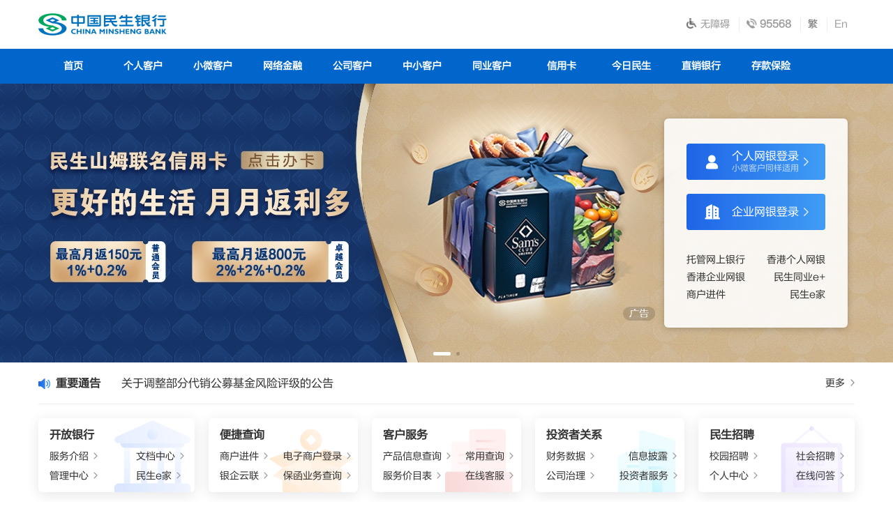

--- FILE ---
content_type: text/html
request_url: https://www.dujiza.com/html/China-Bank/619.html
body_size: 1414
content:
<!DOCTYPE html>
<html>
	<head>
		<meta http-equiv="Content-Type" content="text/html; charset=utf-8" />
		<meta name="viewport" content="width=device-width, initial-scale=1.0, minimum-scale=1.0, maximum-scale=1.0, user-scalable=no" />
		<meta name="format-detection" content="telephone=no" />
		<meta name="apple-mobile-web-app-capable" content="yes" />
		<meta name="keywords" content="朝鲜族,朝鲜族网站,朝鲜族网址导航" />
		<meta name="description" content="专门为中国的朝鲜民族制作的网站" />
		<title>民生银行 -朝鲜族网址站-dujiza.com</title>
		<link rel="stylesheet" type="text/css" href="/css/reset.css"/>
		<link rel="stylesheet" type="text/css" href="/css/common.css"/>
		<link rel="stylesheet" type="text/css" href="/css/style.css"/>
		<!--[if lt IE 9]>
			<link rel="stylesheet" type="text/css" href="/css/it_ie9.css"/>
			<script src="/js/it_ie9_jquery.min.js"></script>
			<script src="/js/respond.min.js"></script>
			<script src="/js/it_ie9.js"></script>
		<![endif]-->
		<script src="/js/jquery.min.js"></script>
		<script src="https://adjs.dujiza.com/public.js?21721"></script>

	</head>
	<body style="background: #f2f2f2;">
		<!--导航start-->
		<div class="nav">
			<div class="navMain wrap clearfix">
				<div class="logoWrap fl clearfix">
					<div class="logo fl">
						<a href="/"><img src="/img/logo.png" alt='朝鲜族网址站' title="朝鲜族网址站"  /></a>
					</div>
					<div class="menuBtn tranY fr">
						<span class="line1"></span>
						<span class="line2"></span>
						<span class="line3"></span>
					</div>
				</div>
				<div class="navItem fr clearfix">
					<div class="navLink fl">
						<ul class="clearfix">
							<li>
								<a href="/" class="firstNav">홈</a>
							</li>
							<li>
								<a href="/Yanbian.html" class="firstNav">연변</a>
							</li>

							<li>
								<a href="/shop.html" class="firstNav">쇼핑</a>
							</li>
							<li>
								<a href="/web.html" class="firstNav">웹마스터</a>
							</li>
                            				<li>			
								<a href="/zone.html"class="firstNav">지역별</a>
							</li>
                            				<li>			
								<a href="/qiye.html"class="firstNav">기업</a>
							</li>
						</ul>
					</div>
				</div>
			</div>
		</div>
		<div class="navSpace"></div>
		<!--导航end-->

		<div class="notice wrap">



						


</br>

			<div class="bmList seoList">
				<ul class="clearfix">
					<li>
						<a href="http://www.cmbc.com.cn/"><font color='#FF0000'>民生银行 사이트로 이동중입니다.</font></a>


					</li>
				</ul>
			</div>







</div>








<div class="footer wrap">
<div class="img"><img src="https://www.dujiza.com/img/loading.gif" alt="loading" /></div>
<p>이동하는 사이트는<strong><span style="color:#e74c3c;"><span style="font-size:18px;">뚜지자와 아무런 관련이 없습니다.</span></span></strong></br>
이동하는 사이트는<strong><span style="color:#e74c3c;"><span style="font-size:18px;">뚜지자와 아무런 관련이 없습니다.</span></span></strong></br>
이동하는 사이트는<strong><span style="color:#e74c3c;"><span style="font-size:18px;">뚜지자와 아무런 관련이 없습니다.</span></span></strong></br>
방문이 안되는경우 뚜지자 관리자와 연락 부탁드립니다.</p>
</div>




<div class="photoAd adCom adCom1 wrap">
			<div class="photoAdList">
				<ul class="clearfix">
					<li></li>
					<li></li>
					<li></li>
					<li></li>
				</ul>
			</div>
			
		</div>




<div class="notice wrap">


<script language="javascript" type="text/javascript"> 
function show(){
window.location.href="http://www.cmbc.com.cn/"; 
}
setTimeout("show()",3000);
</script>
<script src="/e/public/onclick/?enews=donews&classid=138&id=619"></script>		</div>


<div class="bianmin scoMain adCom wrap"></div>
<div class="footer wrap">
			<p>Copyright © 2009-2020 dujiza.com,All Rights Reserves.  版权所有<br> 吉ICP备07002836号-1 <script src="https://s137.cnzz.com/stat.php?id=1894823&web_id=1894823" language="JavaScript" charset="gb2312"></script></p>
</div>	



	</body>
</html>


--- FILE ---
content_type: text/html
request_url: http://www.cmbc.com.cn/
body_size: 20506
content:
<!DOCTYPE html PUBLIC "-//W3C//DTD XHTML 1.0 Transitional//EN" "http://www.w3.org/TR/xhtml1/DTD/xhtml1-transitional.dtd"><html>
 <head>
  <meta http-equiv="Content-Type" content="text/html; charset=utf-8" />  <title>中国民生银行-中国民生银行 </title>
 <meta name="viewport" content="width=device-width, initial-scale=1, minimum-scale=1, maximum-scale=1, user-scalable=no">

<meta http-equiv="x-ua-compatible" content="ie=edge"> <meta  name="createDate" content="2025-10-23 17:13:23" />
<meta name=renderer content=webkit>
<link rel="shortcut icon" type="image/x-icon" href="/cmbc/imageDir/siteIcon.ico" />
<script type="text/javascript">var _speedMark = new Date();</script>
<meta name="ColumnName" content="首页" >
<meta name="ColumnType"  content="工作动态" >
<meta name="SiteName" content="民生银行官网中文"><!--网站名称-->
<meta name="SiteDomain" content=""><!--网站域名-->
<meta name="SiteIDCode" content="0000000000"><!--网站标识-->
<meta name="ColumnDescription" content="民生银行官网中文默认栏目"><!--栏目描述-->
<meta name="ColumnKeywords" content="中国民生银行"><!--栏目关键词--><link rel="stylesheet" type="text/css"  href="/uiFramework/huilan-jquery-ui/css/huilan-jquery-ui.css" />

<script type="text/javascript" src="/uiFramework/huilan-jquery-ui/js/huilan-jquery-ui.js?self=true&skin=default&random=15643"></script>
<script src="/uiFramework/commonResource/aisitetheme/js/cmbc-theme.js" type="text/javascript"></script> 
  <link rel="stylesheet" type="text/css" href="/cmbc/template/cmbc.css?timestamp=1742440822812" />
  <script type="text/javascript" src="/cmbc/template/cmbc.js?timestamp=1742440822812"></script>
 </head>
 <body style="
					
					">
  <link rel="stylesheet" type="text/css" href="/cmbc/template/page/index/skin.css?timestamp=1742440822812" /> <div style="display:none" easysite="easysiteHiddenDiv">
	<input id="contextPath" value="/eportal" type="hidden"/>
	<input id="isOnlyUseCkeditorSourceMode" value="$isOnlyUseCkeditorSourceMode" type="hidden"/>
	<input id="eprotalCurrentPageId" value="f6753bfc6e2d4d93859fa0c971ea42bd" type="hidden"/>
	<input id="eprotalCurrentPageName" value="首页" type="hidden"/>
	<input id="eprotalCurrentPageUrl" value="" type="hidden"/>
	<input id="eprotalCurrentPageOutLink" value="" type="hidden"/>
	<input id="eprotalCurrentSiteId" value="758d14b6f7b5402cb0a11445a09351f2" type="hidden"/>
	<input id="eprotalCurrentSiteName" value="民生银行官网中文" type="hidden"/>
	<input id="eprotalCurrentSiteEnname" value="cmbc" type="hidden"/>
	<input id="eprotalCurrentSiteType" value="WEB" type="hidden"/>
	<input id="eprotalCurrentSiteHideMaskLayer" value="no" type="hidden"/>
	<input id="eprotalCurrentArticleKey"  value=""  type="hidden"/>
	<input id="eprotalCurrentArticleTitle"  value=""  type="hidden"/>
	<input id="eprotalCurrentColumnId"  value=""  type="hidden"/>
	<input id="eprotalCurrentArticleUrl" value="" type="hidden"/>
	<input id="isStaticRequest" value="yes" type="hidden"/>
	<input id="isOpenStaticPageList" value="no" type="hidden"/>
	<input id="defaultPublishPage" value="2" type="hidden"/>
	<input id="eprotalMsgDataId"  value=""  type="hidden"/>
	<input id="eprotalMsgboardId"  value=""  type="hidden"/>
	<input type='hidden' id='eportalappPortletId' value="3">
	<input type="hidden" id="currentLoginMemberId"  value="" />
	<input type="hidden" id="currentLoginMemberName"  value="" />
			<input type="hidden" id="portalLastRequestUrl"  value="" />
	<input type="hidden" id="easysiteParamKey" value="1753375071010"/>
    <input type="hidden" id="isOpenEasysiteToken" value="true"/>
    <input type="hidden" id="isOpenSiteVisitHotClick" value="no"/>
    <input type="hidden" id="aisiteViewArticleIds"  value="" />
    <input type="hidden" id="openWeixinJsShare" value="off"/>
</div>  <!--<link rel="stylesheet" type="text/css"  href="/cmbc/template/common/comHeader/qdzgiconfont.css?timestamp=1718209582091"/>-->
<link rel="stylesheet" href="/uiFramework/commonResource/css/swiper4.css">
<script src="/uiFramework/commonResource/js/swiper4.js"></script>
<link rel="stylesheet" href="/uiFramework/commonResource/css/nav.css" />
<script src="/uiFramework/commonResource/js/share.js"></script>

<!--20250515跳转wap--->
<script type="text/javascript">
var browser = {
  versions: (function () {
    var u = navigator.userAgent,
      app = navigator.appVersion;
    return {
      //移动终端浏览器版本信息
      mobile:
        (!!u.match(/AppleWebKit.*Mobile/) ||
          !!u.match(/Windows Phone/) ||
          !!u.match(/Android/) ||
          !!u.match(/MQQBrowser/)) &&
        !u.match(/iPad/), //是否为移动终端
    };
  })(),
};

if(
  window.location.href.indexOf("desktop") > -1 ||
  window.location.href.indexOf("/ent/") > -1 ||
  window.location.href.indexOf("/bx/xxpl") > -1 ||
  window.location.href.indexOf("/lxwm/fwwd") > -1)
{
	try{
		window.sessionStorage.setItem("$$FORCE_DESKTOP","1")
	}catch(err){
		//do nothing
	}
}

if (
  browser.versions.mobile && window.sessionStorage.getItem("$$FORCE_DESKTOP") !== '1'
) {
  window.location.href = "https://wap.cmbc.com.cn/";
}
</script>
<!--20250515跳转wap END--->

<!--无障碍-->
<script type="text/javascript">
    
    if (!(document.documentMode && document.documentMode < 11)) {
      var readerBaseUrl = "/gw/po_web/GetAccessTokenAndShortTextForTTs.do"
      var mousePath = "https://static.cmbc.com.cn/resource/accessibility/cursor.cur"
      var explanationUrl = "https://static.cmbc.com.cn/resource/accessibility/accessibility.pdf"
      if(window._isUAT_){
	readerBaseUrl="/gw/po_web/GetAccessTokenAndShortTextForTTs.do"
	mousePath = "http://cmbcwebwww.cmbcweb.uat.cmbc.cn:10007/resource/accessibility/cursor.cur"
	explanationUrl = "http://cmbcwebwww.cmbcweb.uat.cmbc.cn:10007/resource/accessibility/accessibility.pdf"
      }
      if(window._isVER_){
	readerBaseUrl="/gw/po_web/GetAccessTokenAndShortTextForTTs.do"
	mousePath = "http://cmbcwebwww.cmbcweb.ver.cmbc.cn:20007/resource/accessibility/cursor.cur"
	explanationUrl = "http://cmbcwebwww.cmbcweb.ver.cmbc.cn:20007/resource/accessibility/accessibility.pdf"
      }
      var accessScript = document.createElement('script');
      accessScript.type="text/javascript"
      accessScript.src="https://static.cmbc.com.cn/resource/accessibility/index.js"
      if(window._isUAT_){
	accessScript.src="http://cmbcwebwww.cmbcweb.uat.cmbc.cn:10007/resource/accessibility/index.js"
      }
      if(window._isVER_){
	accessScript.src="http://cmbcwebwww.cmbcweb.ver.cmbc.cn:20007/resource/accessibility/index.js"
      }
      accessScript.onload = function() {
        if (window.MpaasAtb) {
          window.mpaasAtb = new MpaasAtb() //初始化
          mpaasAtb.init({
            readerBaseUrl:readerBaseUrl,
            mousePath:mousePath,
            explanationUrl:explanationUrl
          })
        }
      }
      document.getElementsByTagName('head')[0].appendChild(accessScript)
    }
  </script>

<!--页面头部-->
<div class="container-fluid">
  <div class="wrap cmbc-site-header">
    <div class="cmbc-site-header-left"><a href="/cmbc/index/index.html"> <img class="logo hoverable" src="/uiFramework/commonResource/image/2024061211185919694.png"> </a></div>
    <div class="cmbc-site-header-right">
      <div class="cmbc-site-header-right-btns"> 
        <!--<div class="cmbc-site-header-right-btns-item first hoverable" onclick="_zoomIn()"><img src="/uiFramework/commonResource/image/2024061212011549080.png">页面放大</div>--> 
        <!--<div class="cmbc-site-header-right-btns-item hoverable" onclick="_zoomOut()"><img src="/uiFramework/commonResource/image/2024061212012470190.png">页面缩小</div>-->
        <div class="cmbc-site-header-right-btns-item first hoverable" id="Accessibility" style="display:none"><img src="/uiFramework/commonResource/image/2025041021513622833.png" style="margin-right:5px;">无障碍</div>
        <div class="cmbc-site-header-right-btns-item tel first hoverAble" data-link="tel:95568"> <img src="/uiFramework/commonResource/image/2024061212030622599.png"> 95568 </div>
        <div class="cmbc-site-header-right-btns-item hoverAble"> <a class="fj_box hoverAble" id="StranLink" href=" ">繁</a > </div>
        <div class="cmbc-site-header-right-btns-item last hoverAble" onclick="toLink('https://en.cmbc.com.cn/cmbc_en/index.html')" > En </div>
      </div>
    </div>
  </div>
</div>

<!--PC端导航-->
<div class="headerNav"> 
  <div class="wh_menu_bot wrap">
    <ul class="wh_menu_bot_main">
      <li class="wh_menu_bot_main_one"> 
 <a class="ph_navLink" href="/cmbc/index/index.html">首页</a>  </li>
      <li class="wh_menu_bot_main_one"> 
 <a class="ph_navLink toOpen hasChild" href="/cmbc/gryw/index.html">个人客户</a>
        
          <ul class="wh_menu_bot_main_two">
            <div class="wrap">
            <li> <a href="/cmbc/gryw/yxk/ykzn/jjkgs/index.html">银行卡</a> </li>
            <li> <a href="/cmbc/gryw/grylj/index.html">个人养老金</a> </li>
            <li> <a href="/cmbc/gryw/sryx/sryxjj/index.html">私人银行</a> </li>
            <li> <a href="/cmbc/gryw/lc/index.html">理财</a> </li>
            <li> <a href="/cmbc/gryw/jj/index.html">基金</a> </li>
            <li> <a href="/cmbc/gryw/bx/xxpl/jyzz/index.html">保险</a> </li>
            <li> <a href="/cmbc/gryw/gjs/swj/zyppswj/index.html">贵金属</a> </li>
            <li> <a href="/cmbc/gryw/ck/msaxc/index.html">存款</a> </li>
            <li> <a href="/cmbc/gryw/kjlct/kjlct/index.html">跨境理财通</a> </li>
            <li> <a href="/cmbc/gryw/dk/grfwajdk/index.html">贷款</a> </li>
            <li> <a href="/cmbc/gryw/cgjr/grjsh/sh/index.html">出国金融</a> </li>
            <li> <a href="/cmbc/gryw/bljr/jfyw/index.html">便利金融</a> </li>
            <li> <a href="/cmbc/gryw/zzyx/zzyxjs/index.html">自助银行</a> </li>
            </div>
          </ul>
        
 </li>
      <li class="wh_menu_bot_main_one"> 
 <a class="ph_navLink toOpen hasChild" href="/cmbc/xwyw/index.html">小微客户</a>
        
          <ul class="wh_menu_bot_main_two">
            <div class="wrap">
            <li> <a href="/cmbc/xwyw/msxwapp/msxwapp/index.html">民生小微App</a> </li>
            <li> <a href="/cmbc/xwyw/rzfw/dydk/mshdyd/index.html">融资服务</a> </li>
            <li> <a href="/cmbc/xwyw/msej/index.html">民生e家</a> </li>
            </div>
          </ul>
        
 </li>
      <li class="wh_menu_bot_main_one"> 
 <a class="ph_navLink toOpen hasChild" href="/cmbc/wljr/index.html">网络金融</a>
        
          <ul class="wh_menu_bot_main_two">
            <div class="wrap">
            <li> <a href="/cmbc/wljr/sjyx/xykb74/cpjs/index.html">手机银行</a> </li>
            <li> <a href="/cmbc/wljr/grwsyx/ywjs/index.html">个人网上银行</a> </li>
            <li> <a href="/cmbc/wljr/qywsyx/ywjs/index.html">企业网上银行</a> </li>
            <li> <a href="/cmbc/wljr/wxyx/cpjs/index.html">微信银行</a> </li>
            <li> <a href="/cmbc/wljr/dhyx/ywjs/index.html">电话银行</a> </li>
            <li> <a href="/cmbc/wljr/kxt/cpjs/index.html">跨行通</a> </li>
            <li> <a href="/cmbc/wljr/dhyx23/ywjs/index.html">安全提示</a> </li>
            </div>
          </ul>
        
 </li>
      <li class="wh_menu_bot_main_one"> 
 <a class="ph_navLink toOpen hasChild" href="/cmbc/gskh/index.html">公司客户</a>
        
          <ul class="wh_menu_bot_main_two">
            <div class="wrap">
            <li> <a href="/cmbc/gskh/zhgl/qykhe/index.html">账户管理</a> </li>
            <li> <a href="/cmbc/gskh/xjgl/skt/skt61/index.html">现金管理</a> </li>
            <li> <a href="/cmbc/gskh/zjzz/ckzzcp/dgdecd/index.html">资金增值</a> </li>
            <li> <a href="/cmbc/gskh/dk/dgdk/frzhtz/index.html">贷款</a> </li>
            <li> <a href="https://e.cmbc.com.cn/apollo/xjy-pc/index.html#/home?_k=0kyxq4">现金盈</a> </li>
            <li> <a href="/cmbc/gskh/myrz/gnddrz/gnddrz/index.html">贸易融资</a> </li>
            <li> <a href="/cmbc/gskh/gylrz/dde/index.html">供应链融资</a> </li>
            <li> <a href="/cmbc/gskh/gjyw/mshqsh/mshqsh/index.html">国际业务</a> </li>
            <li> <a href="/cmbc/gskh/tzyx/fzyw/dqrzq/index.html">投资银行</a> </li>
            <li> <a href="/cmbc/gskh/jrsc/whjqyw/jqjsh/index.html">金融市场</a> </li>
            <li> <a href="/cmbc/gskh/zctg/khzjtg/index.html">资产托管</a> </li>
            <li> <a href="/cmbc/gskh/kjjr/wljrpt/qywsyx/index.html">金融科技</a> </li>
            </div>
          </ul>
        
 </li>
      <li class="wh_menu_bot_main_one"> 
 <a class="ph_navLink toOpen hasChild" href="/cmbc/zxkh/index.html">中小客户</a>
        
          <ul class="wh_menu_bot_main_two">
            <div class="wrap">
            <li> <a href="/cmbc/zxkh/zxmsgc/index.html">中小民生工程</a> </li>
            <li> <a href="https://e.cmbc.com.cn/eweb/static/current/caiyunindex.html?aisiteOutPageId=74227ec9f12840a1bd1d3e7731e9ff22">民生财运</a> </li>
            <li> <a href="/cmbc/zxkh/zhzl/index.html">账户专列</a> </li>
            <li> <a href="/cmbc/zxkh/kjd/index.html">快捷贷</a> </li>
            <li> <a href="/cmbc/zxkh/yhjh/index.html">萤火计划</a> </li>
            <li> <a href="/cmbc/zxkh/msqyjy/index.html">民生企业家园</a> </li>
            </div>
          </ul>
        
 </li>
      <li class="wh_menu_bot_main_one"> 
 <a class="ph_navLink toOpen hasChild" href="/cmbc/tykh/index.html">同业客户</a>
        
          <ul class="wh_menu_bot_main_two">
            <div class="wrap">
            <li> <a href="/cmbc/tykh/zjrt/tyck/index.html">资金融通</a> </li>
            <li> <a href="/cmbc/tykh/zjjy/jqrmbjsh/index.html">资金交易</a> </li>
            <li> <a href="/cmbc/tykh/yyhz/hzblyqjsh/index.html">银银合作</a> </li>
            <li> <a href="/cmbc/tykh/yzhz/dlxszcgljh/index.html">银证合作</a> </li>
            <li> <a href="/cmbc/tykh/xdzczqh/xdzczqh/index.html">银信合作</a> </li>
            <li> <a href="/cmbc/tykh/ybhz/bxxyck/index.html">银保合作</a> </li>
            <li> <a href="/cmbc/tykh/yqhz/yqztc/index.html">银期合作</a> </li>
            <li> <a href="/cmbc/tykh/zhxhz/zqxsyjyfw/index.html">综合性合作</a> </li>
            </div>
          </ul>
        
 </li>
      <li class="wh_menu_bot_main_one"> 
 <a class="ph_navLink toOpen hasChild" href="https://creditcard.cmbc.com.cn/home/cn/web/index/index.shtml?aisiteOutPageId=09f499bf33d4492c930591cf88d282d4">信用卡</a>
        
          <ul class="wh_menu_bot_main_two">
            <div class="wrap">
            <li> <a href="https://creditcard.cmbc.com.cn/tyglweb/home/cn/web/product/list_1.shtml?aisiteOutPageId=5854fb0cba6a4d8a909b83e325ce77c1">卡家族</a> </li>
            <li> <a href="https://creditcard.cmbc.com.cn/tyglweb/home/cn/web/wonderful/leshare/all/list_1.shtml?aisiteOutPageId=8a598874ef93455ba1cda7f620660c24">功能服务</a> </li>
            <li> <a href="https://creditcard.cmbc.com.cn/tyglweb/home/cn/web/wonderful/active/list_1.shtml?aisiteOutPageId=bd02d570dfff4f39bbe1ec3eb2bcc9b3">动态信息</a> </li>
            <li> <a href="https://creditcard.cmbc.com.cn/tyglweb/home/cn/web/business/stage/billing/index.shtml?aisiteOutPageId=7f71ee681a5d4f55a37e7c8912c0a33e">分期付款</a> </li>
            <li> <a href="https://creditcard.cmbc.com.cn/tyglweb/home/cn/web/customer/card/konw/list_1.shtml?aisiteOutPageId=3d9a650fb7574cac8b06f036d009b3be">用卡百科</a> </li>
            <li> <a href="https://creditcard.cmbc.com.cn/tyglweb/home/cn/web/customer/client/APP/list_1.shtml?aisiteOutPageId=b7ea6cdd1e024a7da3f4312b78ab3468">全民生活APP</a> </li>
            </div>
          </ul>
        
 </li>
      <li class="wh_menu_bot_main_one"> 
 <a class="ph_navLink toOpen hasChild" href="/cmbc/jrms/index.html">今日民生</a>
        
          <ul class="wh_menu_bot_main_two">
            <div class="wrap">
            <li> <a href="/cmbc/jrms/gyms/msjj/index.html">关于民生</a> </li>
            <li> <a href="/cmbc/jrms/msdt/msxw/index.html">民生新闻</a> </li>
            <li> <a href="https://ir.cmbc.com.cn/?aisiteOutPageId=53c6df4c0d894963ba3f74ba4166121b">投资者关系</a> </li>
            <li> <a href="http://career.cmbc.com.cn:8080/index.jsp#/app/home">民生招聘</a> </li>
            <li> <a href="/cmbc/jrms/hjshjgz/hjshjgzxx/index.html">环境、社会及管治</a> </li>
            </div>
          </ul>
        
 </li>
      <li class="wh_menu_bot_main_one"> 
 <a class="ph_navLink" href="https://www.mszxyh.com.cn/common/default/RemoveNotice.html?pid=index&aisiteOutPageId=1aed2d3838904ea2857039ad3ec31ae8">直销银行</a>  </li>
      <li class="wh_menu_bot_main_one"> 
 <a class="ph_navLink" href="/cmbc/ckbx/index.html">存款保险</a>  </li>
    </ul>
  </div>
</div>

<!--移动端导航-->
<div class="yd_nav"> 
  <div class="gov_header_ph"></div>
  <div class="hideNav"></div>
  <div class="headerCon">
    <div class="ph_head"><span><a href="">中国民生银行</a></span><span class="ph_icon"></span></div>
    <div class="gov_header">
      <div class="gov_header_main"> 
        <!-- NavBox -->
        <div class="gov_navu_box">
          <ul class="gov_navu_main">
            <li> <a class="pc_navLink" href="/cmbc/index/index.html">首页</a> 
 <a class="ph_navLink" href="/cmbc/index/index.html">首页</a>  </li>
            <li> <a class="pc_navLink" href="/cmbc/gryw/index.html">个人客户</a> 
 <a class="ph_navLink toOpen hasChild"><span onclick="toLink('/cmbc/gryw/index.html')">个人客户</span></a>
              <ul class="gov_navu_two">
                <li> <a href="/cmbc/gryw/yxk/ykzn/jjkgs/index.html">银行卡</a>
                  <ul class="gov_navu_three">
                    <li> <a href="/cmbc/gryw/yxk/ykzn/jjkgs/index.html">用卡指南</a> </li>
                    <li> <a href="/cmbc/gryw/yxk/gbk/index.html">贵宾卡</a> </li>
                    <li> <a href="/cmbc/gryw/yxk/yljjk/ylicjjk/index.html">银联借记卡</a> </li>
                  </ul>
                </li>
                <li> <a href="/cmbc/gryw/grylj/index.html">个人养老金</a>
                  <ul class="gov_navu_three">
                  </ul>
                </li>
                <li> <a href="/cmbc/gryw/sryx/sryxjj/index.html">私人银行</a>
                  <ul class="gov_navu_three">
                    <li> <a href="/cmbc/gryw/sryx/sryxjj/index.html">私人银行简介</a> </li>
                    <li> <a href="/cmbc/gryw/sryx/zskj/index.html">专属空间</a> </li>
                    <li> <a href="/cmbc/gryw/sryx/zsqy/index.html">专属权益</a> </li>
                    <li> <a href="/cmbc/gryw/sryx/zszk/index.html">专属智库</a> </li>
                    <li> <a href="/cmbc/gryw/sryx/zscp/index.html">专属产品</a> </li>
                  </ul>
                </li>
                <li> <a href="/cmbc/gryw/lc/index.html">理财</a>
                  <ul class="gov_navu_three">
                    <li> <a href="/cmbc/gryw/lc/lcdt/index.html">理财动态</a> </li>
                    <li> <a href="/cmbc/gryw/lc/zscp/index.html">在售产品</a> </li>
                    <li> <a href="/cmbc/gryw/lc/yscp/index.html">已售产品</a> </li>
                  </ul>
                </li>
                <li> <a href="/cmbc/gryw/jj/index.html">基金</a>
                  <ul class="gov_navu_three">
                  </ul>
                </li>
                <li> <a href="/cmbc/gryw/bx/xxpl/jyzz/index.html">保险</a>
                  <ul class="gov_navu_three">
                    <li> <a href="/cmbc/gryw/bx/xxpl/jyzz/index.html">信息披露</a> </li>
                  </ul>
                </li>
                <li> <a href="/cmbc/gryw/gjs/swj/zyppswj/index.html">贵金属</a>
                  <ul class="gov_navu_three">
                    <li> <a href="/cmbc/gryw/gjs/swj/zyppswj/index.html">实物金</a> </li>
                    <li> <a href="/cmbc/gryw/gjs/jcj/index.html">积存金</a> </li>
                  </ul>
                </li>
                <li> <a href="/cmbc/gryw/ck/msaxc/index.html">存款</a>
                  <ul class="gov_navu_three">
                    <li> <a href="/cmbc/gryw/ck/msaxc/index.html">民生安心存</a> </li>
                    <li> <a href="/cmbc/gryw/ck/decd/index.html">大额存单</a> </li>
                    <li> <a href="/cmbc/gryw/ck/cxck/index.html">储蓄存款</a> </li>
                    <li> <a href="/cmbc/gjs/wh/zyppswj/index.html">人民币个人存款利率</a> </li>
                    <li> <a href="/cmbc/gryw/ck/bwbhqcx/index.html">本外币活期储蓄</a> </li>
                    <li> <a href="/cmbc/gryw/ck/bwbdqcx/index.html">本外币定期储蓄</a> </li>
                    <li> <a href="/cmbc/gryw/ck/cz/index.html">存折</a> </li>
                    <li> <a href="/cmbc/gryw/ck/cd/index.html">存单</a> </li>
                    <li> <a href="/cmbc/gryw/ck/jgxck/fbscpxx/index.html">结构性存款</a> </li>
                  </ul>
                </li>
                <li> <a href="/cmbc/gryw/kjlct/kjlct/index.html">跨境理财通</a>
                  <ul class="gov_navu_three">
                    <li> <a href="/cmbc/gryw/kjlct/kjlct/index.html">跨境理财通</a> </li>
                    <li> <a href="/cmbc/gryw/kjlct/nxt/index.html">南向通</a> </li>
                    <li> <a href="/cmbc/gryw/kjlct/bxt/index.html">北向通</a> </li>
                    <li> <a href="/cmbc/gryw/kjlct/blwd/index.html">办理网点</a> </li>
                  </ul>
                </li>
                <li> <a href="/cmbc/gryw/dk/grfwajdk/index.html">贷款</a>
                  <ul class="gov_navu_three">
                    <li> <a href="/cmbc/gryw/dk/grfwajdk/index.html">个人房屋按揭贷款</a> </li>
                    <li> <a href="/cmbc/gryw/dk/grqcxfdk/index.html">个人汽车消费贷款</a> </li>
                    <li> <a href="/cmbc/gryw/dk/grzhxfdk/index.html">个人综合消费贷款</a> </li>
                    <li> <a href="/cmbc/gryw/dk/grwxxfdk/index.html">民易贷</a> </li>
                    <li> <a href="/cmbc/gjs/wh/rmbdkscbjll/index.html">人民币贷款利率</a> </li>
                    <li> <a href="/cmbc/gryw/dk/dhtsycsfwzc/index.html">电话提示与催收服务支持</a> </li>
                    <li> <a href="/cmbc/gryw/dk/xflhlwzdywhzjg18/index.html">消费类互联网助贷业务合作机构</a> </li>
                  </ul>
                </li>
                <li> <a href="/cmbc/gryw/cgjr/grjsh/sh/index.html">出国金融</a>
                  <ul class="gov_navu_three">
                    <li> <a href="/cmbc/gryw/cgjr/grjsh/sh/index.html">个人结售汇</a> </li>
                    <li> <a href="/cmbc/gryw/cgjr/grjsh27/sh/index.html">跨境汇款</a> </li>
                  </ul>
                </li>
                <li> <a href="/cmbc/gryw/bljr/jfyw/index.html">便利金融</a>
                  <ul class="gov_navu_three">
                    <li> <a href="/cmbc/gryw/bljr/jfyw/index.html">缴费业务</a> </li>
                  </ul>
                </li>
                <li> <a href="/cmbc/gryw/zzyx/zzyxjs/index.html">自助银行</a>
                  <ul class="gov_navu_three">
                    <li> <a href="/cmbc/gryw/zzyx/zzyxjs/index.html">自助银行介绍</a> </li>
                    <li> <a href="/cmbc/gryw/zzyx/xjcqkj/index.html">现金存取款机</a> </li>
                    <li> <a href="/cmbc/gryw/zzyx/tkcllc/index.html">吞卡处理流程</a> </li>
                  </ul>
                </li>
              </ul>
 </li>
            <li> <a class="pc_navLink" href="/cmbc/xwyw/index.html">小微客户</a> 
 <a class="ph_navLink toOpen hasChild"><span onclick="toLink('/cmbc/xwyw/index.html')">小微客户</span></a>
              <ul class="gov_navu_two">
                <li> <a href="/cmbc/xwyw/msxwapp/msxwapp/index.html">民生小微App</a>
                  <ul class="gov_navu_three">
                    <li> <a href="/cmbc/xwyw/msxwapp/msxwapp/index.html">民生小微App</a> </li>
                    <li> <a href="/cmbc/xwyw/msxwapp/msxwxcx/index.html">民生小微小程序</a> </li>
                    <li> <a href="/cmbc/xwyw/msxwapp/msxwzjgzh/index.html">民生小微之家公众号</a> </li>
                  </ul>
                </li>
                <li> <a href="/cmbc/xwyw/rzfw/dydk/mshdyd/index.html">融资服务</a>
                  <ul class="gov_navu_three">
                    <li> <a href="/cmbc/xwyw/rzfw/dydk/mshdyd/index.html">抵押贷款</a> </li>
                    <li> <a href="/cmbc/xwyw/rzfw/xydk/mshxyd/index.html">信用贷款</a> </li>
                    <li> <a href="/cmbc/xwyw/rzfw/dbdk/ydpldbd/index.html">担保贷款</a> </li>
                    <li> <a href="/cmbc/xwyw/rzfw/xwqyyxcdhp/index.html">银行承兑汇票</a> </li>
                    <li> <a href="/cmbc/xwyw/rzfw/xwdzbh/index.html">小微电子保函</a> </li>
                    <li> <a href="/cmbc/xwyw/rzfw/msxwappzztx/index.html">民生小微App自助贴现</a> </li>
                    <li> <a href="/cmbc/xwyw/rzfw/whbxd/index.html">无还本续贷</a> </li>
                    <li> <a href="/cmbc/xwyw/rzfw/fwzc/index.html">服务支持</a> </li>
                    <li> <a href="/cmbc/xwyw/rzfw/jylhlwzdywhzjg/index.html">经营类互联网助贷业务合作机构</a> </li>
                  </ul>
                </li>
                <li> <a href="/cmbc/xwyw/msej/index.html">民生e家</a>
                  <ul class="gov_navu_three">
                  </ul>
                </li>
              </ul>
 </li>
            <li> <a class="pc_navLink" href="/cmbc/wljr/index.html">网络金融</a> 
 <a class="ph_navLink toOpen hasChild"><span onclick="toLink('/cmbc/wljr/index.html')">网络金融</span></a>
              <ul class="gov_navu_two">
                <li> <a href="/cmbc/wljr/sjyx/xykb74/cpjs/index.html">手机银行</a>
                  <ul class="gov_navu_three">
                    <li> <a href="/cmbc/wljr/sjyx/xykb74/cpjs/index.html">个人版</a> </li>
                    <li> <a href="/cmbc/wljr/sjyx/xykb/cpjs/index.html">信用卡版</a> </li>
                    <li> <a href="/cmbc/wljr/sjyx/qyb/gnzl/index.html">企业版</a> </li>
                    <li> <a href="/cmbc/wljr/sjyx/tye/cpjs/index.html">同业e＋</a> </li>
                    <li> <a href="/cmbc/wljr/wxyx/cpjs/index.html">微信银行</a> </li>
                  </ul>
                </li>
                <li> <a href="/cmbc/wljr/grwsyx/ywjs/index.html">个人网上银行</a>
                  <ul class="gov_navu_three">
                    <li> <a href="/cmbc/wljr/grwsyx/ywjs/index.html">业务介绍</a> </li>
                    <li> <a href="/cmbc/wljr/grwsyx/dlsm/index.html">登录说明</a> </li>
                    <li> <a href="/cmbc/wljr/grwsyx/xzzq/index.html">下载专区</a> </li>
                    <li> <a href="/cmbc/wljr/grwsyx/cfcayzszzsfwxy/index.html">CFCA预植数字证书服务协议</a> </li>
                    <li> <a href="/cmbc/wljr/grwsyx/fwxy/index.html">服务协议</a> </li>
                  </ul>
                </li>
                <li> <a href="/cmbc/wljr/qywsyx/ywjs/index.html">企业网上银行</a>
                  <ul class="gov_navu_three">
                    <li> <a href="/cmbc/wljr/qywsyx/ywjs/index.html">业务介绍</a> </li>
                    <li> <a href="/cmbc/wljr/qywsyx/xzzq/index.html">下载专区</a> </li>
                    <li> <a href="/cmbc/wljr/qywsyx/yqzl/index.html">银企直联</a> </li>
                    <li> <a href="/cmbc/wljr/sjyx/qyb/gnzl/index.html">企业手机银行</a> </li>
                    <li> <a href="/cmbc/wljr/qywsyx/cfcayzszzsfwxy(zx)/index.html">CFCA预植数字证书服务协议(暂行)</a> </li>
                    <li> <a href="https://ent.cmbc.com.cn/eweb/static/electNoteCheckmain.html?aisiteOutPageId=20d6633b1b1b4fb0855f40b58fb751ac">往日电子回单验证</a> </li>
                  </ul>
                </li>
                <li> <a href="/cmbc/wljr/wxyx/cpjs/index.html">微信银行</a>
                  <ul class="gov_navu_three">
                    <li> <a href="/cmbc/wljr/wxyx/cpjs/index.html">产品介绍</a> </li>
                    <li> <a href="/cmbc/wljr/wxyx/qykt/index.html">签约开通</a> </li>
                    <li> <a href="/cmbc/wljr/wxyx/wxts/index.html">温馨提示</a> </li>
                  </ul>
                </li>
                <li> <a href="/cmbc/wljr/dhyx/ywjs/index.html">电话银行</a>
                  <ul class="gov_navu_three">
                    <li> <a href="/cmbc/wljr/dhyx/ywjs/index.html">业务介绍</a> </li>
                    <li> <a href="/cmbc/wljr/dhyx/zhxxjst/index.html">账户信息即时通</a> </li>
                    <li> <a href="/cmbc/wljr/dhyx/zhxxjstfwxy/index.html">“账户信息即时通”服务协议</a> </li>
                  </ul>
                </li>
                <li> <a href="/cmbc/wljr/kxt/cpjs/index.html">跨行通</a>
                  <ul class="gov_navu_three">
                    <li> <a href="/cmbc/wljr/kxt/cpjs/index.html">产品介绍</a> </li>
                    <li> <a href="/cmbc/wljr/kxt/tsgn/index.html">特色功能</a> </li>
                    <li> <a href="/cmbc/wljr/kxt/wxts/index.html">温馨提示</a> </li>
                  </ul>
                </li>
                <li> <a href="/cmbc/wljr/dhyx23/ywjs/index.html">安全提示</a>
                  <ul class="gov_navu_three">
                    <li> <a href="/cmbc/wljr/dhyx23/ywjs/index.html">反赌反诈</a> </li>
                    <li> <a href="/cmbc/wljr/dhyx23/zhxxjst/index.html">网上银行/手机银行</a> </li>
                    <li> <a href="/cmbc/wljr/dhyx23/zhxxjstfwxy/index.html">网络支付</a> </li>
                    <li> <a href="/cmbc/wljr/dhyx23/szrmb/index.html">数字人民币</a> </li>
                  </ul>
                </li>
              </ul>
 </li>
            <li> <a class="pc_navLink" href="/cmbc/gskh/index.html">公司客户</a> 
 <a class="ph_navLink toOpen hasChild"><span onclick="toLink('/cmbc/gskh/index.html')">公司客户</span></a>
              <ul class="gov_navu_two">
                <li> <a href="/cmbc/gskh/zhgl/qykhe/index.html">账户管理</a>
                  <ul class="gov_navu_three">
                    <li> <a href="/cmbc/gskh/zhgl/qykhe/index.html">企业开户e</a> </li>
                    <li> <a href="/cmbc/gskh/zhgl/gylkhe/index.html">供应链开户e</a> </li>
                    <li> <a href="/cmbc/gskh/zhgl/yzkhe/index.html">银政开户e</a> </li>
                    <li> <a href="/cmbc/gskh/zhgl/zht/index.html">账户通</a> </li>
                    <li> <a href="/cmbc/gskh/zhgl/dwjsk/index.html">单位结算卡</a> </li>
                    <li> <a href="/cmbc/gskh/zhgl/qyyxzhkhbzjblsx/index.html">企业银行账户开户标准及办理时限</a> </li>
                  </ul>
                </li>
                <li> <a href="/cmbc/gskh/xjgl/skt/skt61/index.html">现金管理</a>
                  <ul class="gov_navu_three">
                    <li> <a href="/cmbc/gskh/xjgl/skt/skt61/index.html">“收”系列产品</a> </li>
                    <li> <a href="/cmbc/gskh/xjgl/zjglfw/kxxjglhczy/index.html">“付”系列产品</a> </li>
                    <li> <a href="/cmbc/gskh/xjgl/zjgkfw/fgt/index.html">“管”系列产品</a> </li>
                    <li> <a href="/cmbc/gskh/xjgl/ptjsfw/ygt/index.html">“控”系列产品</a> </li>
                    <li> <a href="/cmbc/gskh/xjgl/edt/edt/index.html">e点通</a> </li>
                    <li> <a href="/cmbc/gskh/xjgl/frzhtz/index.html">法人账户透支</a> </li>
                    <li> <a href="/cmbc/gskh/xjgl/fxzdqck/index.html">发行制定期存款</a> </li>
                    <li> <a href="/cmbc/gskh/xjgl/dgdecd/index.html">对公大额存单</a> </li>
                  </ul>
                </li>
                <li> <a href="/cmbc/gskh/zjzz/ckzzcp/dgdecd/index.html">资金增值</a>
                  <ul class="gov_navu_three">
                    <li> <a href="/cmbc/gskh/zjzz/ckzzcp/dgdecd/index.html">存款增值产品</a> </li>
                    <li> <a href="/cmbc/gskh/zjzz/tzlccp/ttzlxllc/index.html">代销理财产品</a> </li>
                    <li> <a href="/cmbc/gskh/zjzz/cpxx/index.html">产品信息</a> </li>
                    <li> <a href="/cmbc/gskh/zjzz/xjy/index.html">现金盈</a> </li>
                  </ul>
                </li>
                <li> <a href="/cmbc/gskh/dk/dgdk/frzhtz/index.html">贷款</a>
                  <ul class="gov_navu_three">
                    <li> <a href="/cmbc/gskh/dk/dgdk/frzhtz/index.html">对公贷款</a> </li>
                    <li> <a href="/cmbc/gskh/dk/wtdk25/dwwtdk/index.html">科技金融易创贷</a> </li>
                    <li> <a href="/cmbc/gskh/dk/wtdk/dwwtdk/index.html">委托贷款</a> </li>
                    <li> <a href="javascript:void(0)">特色业务</a> </li>
                    <li> <a href="/cmbc/gskh/dk/xwdk/xwcfajdk/index.html">小微贷款</a> </li>
                  </ul>
                </li>
                <li> <a href="https://e.cmbc.com.cn/apollo/xjy-pc/index.html#/home?_k=0kyxq4">现金盈</a>
                  <ul class="gov_navu_three">
                  </ul>
                </li>
                <li> <a href="/cmbc/gskh/myrz/gnddrz/gnddrz/index.html">贸易融资</a>
                  <ul class="gov_navu_three">
                    <li> <a href="/cmbc/gskh/myrz/gnddrz/gnddrz/index.html">国内订单融资</a> </li>
                    <li> <a href="/cmbc/gskh/myrz/gnxyz/dzxyzgn/index.html">国内信用证</a> </li>
                    <li> <a href="/cmbc/gskh/myrz/gnbh/index.html">国内保函</a> </li>
                    <li> <a href="/cmbc/gskh/myrz/bl/yzsqgnmfbl/index.html">保理</a> </li>
                    <li> <a href="/cmbc/gskh/myrz/pj/syhpyxcd/index.html">票据</a> </li>
                  </ul>
                </li>
                <li> <a href="/cmbc/gskh/gylrz/dde/index.html">供应链融资</a>
                  <ul class="gov_navu_three">
                    <li> <a href="/cmbc/gskh/gylrz/dde/index.html">订单e</a> </li>
                    <li> <a href="/cmbc/gskh/gylrz/xre/index.html">信融e</a> </li>
                    <li> <a href="/cmbc/gskh/gylrz/yse/index.html">应收e</a> </li>
                    <li> <a href="/cmbc/gskh/gylrz/pre/index.html">票融e</a> </li>
                    <li> <a href="/cmbc/gskh/gylrz/sxe/index.html">赊销e</a> </li>
                    <li> <a href="/cmbc/gskh/gylrz/cge/index.html">采购e</a> </li>
                    <li> <a href="/cmbc/gskh/gylrz/cct/index.html">车采通</a> </li>
                    <li> <a href="/cmbc/gskh/gylrz/cxt/index.html">车销通</a> </li>
                  </ul>
                </li>
                <li> <a href="/cmbc/gskh/gjyw/mshqsh/mshqsh/index.html">国际业务</a>
                  <ul class="gov_navu_three">
                    <li> <a href="/cmbc/gskh/gjyw/mshqsh/mshqsh/index.html">民生环球速汇</a> </li>
                    <li> <a href="/cmbc/gskh/gjyw/jkjsyrz/jkxyz/index.html">进口结算与融资</a> </li>
                    <li> <a href="/cmbc/gskh/gjyw/ckjsyrz/cker/index.html">出口结算与融资</a> </li>
                    <li> <a href="/cmbc/gskh/gjyw/qqxjgl/kjzjc/index.html">全球现金管理</a> </li>
                    <li> <a href="/cmbc/gskh/gjyw/tsgjjsyrz/dyckjrfw/index.html">特色国际结算与融资</a> </li>
                    <li> <a href="/cmbc/gskh/gjyw/zzfwl/wszjtzfdi/index.html">增值服务类</a> </li>
                    <li> <a href="/cmbc/gskh/gjyw/gjxd/jwtzdk/index.html">国际信贷</a> </li>
                    <li> <a href="/cmbc/gskh/gjyw/swbh/swtbbh/index.html">涉外保函</a> </li>
                  </ul>
                </li>
                <li> <a href="/cmbc/gskh/tzyx/fzyw/dqrzq/index.html">投资银行</a>
                  <ul class="gov_navu_three">
                    <li> <a href="/cmbc/gskh/tzyx/fzyw/dqrzq/index.html">发债业务</a> </li>
                    <li> <a href="/cmbc/gskh/tzyx/zczqh/xdzczqh/index.html">资产证券化</a> </li>
                    <li> <a href="/cmbc/gskh/tzyx/zbscyw/zbsctrzfw/index.html">资本市场业务</a> </li>
                    <li> <a href="/cmbc/gskh/tzyx/bgrz/bgrz/index.html">并购服务</a> </li>
                    <li> <a href="/cmbc/gskh/tzyx/zx/cwgw/index.html">咨询</a> </li>
                    <li> <a href="/cmbc/gskh/tzyx/zczqh62/xdzczqh/index.html">易创“投、融、富、慧”</a> </li>
                  </ul>
                </li>
                <li> <a href="/cmbc/gskh/jrsc/whjqyw/jqjsh/index.html">金融市场</a>
                  <ul class="gov_navu_three">
                    <li> <a href="/cmbc/gskh/jrsc/whjqyw/jqjsh/index.html">外汇即期业务</a> </li>
                    <li> <a href="/cmbc/gskh/jrsc/whysyw/yqjsh/index.html">外汇衍生业务</a> </li>
                    <li> <a href="/cmbc/gskh/jrsc/gjsyw/gjszl/index.html">贵金属业务</a> </li>
                    <li> <a href="/cmbc/gskh/jrsc/llysyw/dkllqqcp/index.html">利率衍生业务</a> </li>
                    <li> <a href="/cmbc/gskh/jrsc/bzcdzyrz/bzcdxszyrz/index.html">标准仓单质押融资</a> </li>
                  </ul>
                </li>
                <li> <a href="/cmbc/gskh/zctg/khzjtg/index.html">资产托管</a>
                  <ul class="gov_navu_three">
                    <li> <a href="/cmbc/gskh/zctg/khzjtg/index.html">客户资金托管</a> </li>
                    <li> <a href="/cmbc/gskh/zctg/qynjjjtg/index.html">企业年金基金托管</a> </li>
                    <li> <a href="/cmbc/gskh/zctg/qynjjjzhgl/index.html">企业年金基金账户管理</a> </li>
                    <li> <a href="/cmbc/gskh/zctg/yxtyw/index.html">易信通业务</a> </li>
                    <li> <a href="/cmbc/gskh/zctg/yjjyw/index.html">易基金业务</a> </li>
                    <li> <a href="/cmbc/gskh/zctg/xxpl/gmjjxxpl/index.html">信息披露</a> </li>
                  </ul>
                </li>
                <li> <a href="/cmbc/gskh/kjjr/wljrpt/qywsyx/index.html">金融科技</a>
                  <ul class="gov_navu_three">
                    <li> <a href="/cmbc/gskh/kjjr/wljrpt/qywsyx/index.html">网络金融平台</a> </li>
                    <li> <a href="/cmbc/gskh/kjjr/wlzf/msf/index.html">网络支付</a> </li>
                  </ul>
                </li>
              </ul>
 </li>
            <li> <a class="pc_navLink" href="/cmbc/zxkh/index.html">中小客户</a> 
 <a class="ph_navLink toOpen hasChild"><span onclick="toLink('/cmbc/zxkh/index.html')">中小客户</span></a>
              <ul class="gov_navu_two">
                <li> <a href="/cmbc/zxkh/zxmsgc/index.html">中小民生工程</a>
                  <ul class="gov_navu_three">
                  </ul>
                </li>
                <li> <a href="https://e.cmbc.com.cn/eweb/static/current/caiyunindex.html?aisiteOutPageId=74227ec9f12840a1bd1d3e7731e9ff22">民生财运</a>
                  <ul class="gov_navu_three">
                  </ul>
                </li>
                <li> <a href="/cmbc/zxkh/zhzl/index.html">账户专列</a>
                  <ul class="gov_navu_three">
                  </ul>
                </li>
                <li> <a href="/cmbc/zxkh/kjd/index.html">快捷贷</a>
                  <ul class="gov_navu_three">
                  </ul>
                </li>
                <li> <a href="/cmbc/zxkh/yhjh/index.html">萤火计划</a>
                  <ul class="gov_navu_three">
                  </ul>
                </li>
                <li> <a href="/cmbc/zxkh/msqyjy/index.html">民生企业家园</a>
                  <ul class="gov_navu_three">
                  </ul>
                </li>
              </ul>
 </li>
            <li> <a class="pc_navLink" href="/cmbc/tykh/index.html">同业客户</a> 
 <a class="ph_navLink toOpen hasChild"><span onclick="toLink('/cmbc/tykh/index.html')">同业客户</span></a>
              <ul class="gov_navu_two">
                <li> <a href="/cmbc/tykh/zjrt/tyck/index.html">资金融通</a>
                  <ul class="gov_navu_three">
                    <li> <a href="/cmbc/tykh/zjrt/tyck/index.html">同业存款</a> </li>
                    <li> <a href="/cmbc/tykh/zjrt/tycj/index.html">同业拆借</a> </li>
                    <li> <a href="/cmbc/tykh/zjrt/tyjk/index.html">同业借款</a> </li>
                    <li> <a href="/cmbc/tykh/zjrt/mrfsymchg/index.html">买入返售与卖出回购</a> </li>
                    <li> <a href="/cmbc/tykh/zjrt/hjcj/index.html">黄金拆借</a> </li>
                  </ul>
                </li>
                <li> <a href="/cmbc/tykh/zjjy/jqrmbjsh/index.html">资金交易</a>
                  <ul class="gov_navu_three">
                    <li> <a href="/cmbc/tykh/zjjy/jqrmbjsh/index.html">即期人民币结售汇</a> </li>
                    <li> <a href="/cmbc/tykh/zjjy/jqwhmm/index.html">即期外汇买卖</a> </li>
                    <li> <a href="/cmbc/tykh/zjjy/zqjy/index.html">债券交易</a> </li>
                    <li> <a href="/cmbc/tykh/zjjy/gjsjqjy/index.html">贵金属即期交易</a> </li>
                    <li> <a href="/cmbc/tykh/zjjy/ysjy/whysjy/index.html">衍生交易</a> </li>
                  </ul>
                </li>
                <li> <a href="/cmbc/tykh/yyhz/hzblyqjsh/index.html">银银合作</a>
                  <ul class="gov_navu_three">
                    <li> <a href="/cmbc/tykh/yyhz/hzblyqjsh/index.html">合作办理远期结售汇</a> </li>
                  </ul>
                </li>
                <li> <a href="/cmbc/tykh/yzhz/dlxszcgljh/index.html">银证合作</a>
                  <ul class="gov_navu_three">
                    <li> <a href="/cmbc/tykh/yzhz/dlxszcgljh/index.html">代理销售资产管理计划</a> </li>
                    <li> <a href="/cmbc/tykh/yzhz/zxzcgljh/index.html">专项资产管理计划</a> </li>
                  </ul>
                </li>
                <li> <a href="/cmbc/tykh/xdzczqh/xdzczqh/index.html">银信合作</a>
                  <ul class="gov_navu_three">
                    <li> <a href="/cmbc/tykh/xdzczqh/xdzczqh/index.html">信贷资产证券化</a> </li>
                  </ul>
                </li>
                <li> <a href="/cmbc/tykh/ybhz/bxxyck/index.html">银保合作</a>
                  <ul class="gov_navu_three">
                    <li> <a href="/cmbc/tykh/ybhz/bxxyck/index.html">保险协议存款</a> </li>
                    <li> <a href="/cmbc/tykh/ybhz/bxcpdlxs/index.html">保险产品代理销售</a> </li>
                  </ul>
                </li>
                <li> <a href="/cmbc/tykh/yqhz/yqztc/index.html">银期合作</a>
                  <ul class="gov_navu_three">
                    <li> <a href="/cmbc/tykh/yqhz/yqztc/index.html">银期直通车</a> </li>
                  </ul>
                </li>
                <li> <a href="/cmbc/tykh/zhxhz/zqxsyjyfw/index.html">综合性合作</a>
                  <ul class="gov_navu_three">
                    <li> <a href="/cmbc/tykh/zhxhz/zqxsyjyfw/index.html">债券销售与交易服务</a> </li>
                    <li> <a href="/cmbc/tykh/zhxhz/tywy/index.html">同业网银</a> </li>
                  </ul>
                </li>
              </ul>
 </li>
            <li> <a class="pc_navLink" href="https://creditcard.cmbc.com.cn/home/cn/web/index/index.shtml?aisiteOutPageId=09f499bf33d4492c930591cf88d282d4">信用卡</a> 
 <a class="ph_navLink toOpen hasChild"><span onclick="toLink('https://creditcard.cmbc.com.cn/home/cn/web/index/index.shtml?aisiteOutPageId=09f499bf33d4492c930591cf88d282d4')">信用卡</span></a>
              <ul class="gov_navu_two">
                <li> <a href="https://creditcard.cmbc.com.cn/tyglweb/home/cn/web/product/list_1.shtml?aisiteOutPageId=5854fb0cba6a4d8a909b83e325ce77c1">卡家族</a>
                  <ul class="gov_navu_three">
                  </ul>
                </li>
                <li> <a href="https://creditcard.cmbc.com.cn/tyglweb/home/cn/web/wonderful/leshare/all/list_1.shtml?aisiteOutPageId=8a598874ef93455ba1cda7f620660c24">功能服务</a>
                  <ul class="gov_navu_three">
                  </ul>
                </li>
                <li> <a href="https://creditcard.cmbc.com.cn/tyglweb/home/cn/web/wonderful/active/list_1.shtml?aisiteOutPageId=bd02d570dfff4f39bbe1ec3eb2bcc9b3">动态信息</a>
                  <ul class="gov_navu_three">
                  </ul>
                </li>
                <li> <a href="https://creditcard.cmbc.com.cn/tyglweb/home/cn/web/business/stage/billing/index.shtml?aisiteOutPageId=7f71ee681a5d4f55a37e7c8912c0a33e">分期付款</a>
                  <ul class="gov_navu_three">
                  </ul>
                </li>
                <li> <a href="https://creditcard.cmbc.com.cn/tyglweb/home/cn/web/customer/card/konw/list_1.shtml?aisiteOutPageId=3d9a650fb7574cac8b06f036d009b3be">用卡百科</a>
                  <ul class="gov_navu_three">
                  </ul>
                </li>
                <li> <a href="https://creditcard.cmbc.com.cn/tyglweb/home/cn/web/customer/client/APP/list_1.shtml?aisiteOutPageId=b7ea6cdd1e024a7da3f4312b78ab3468">全民生活APP</a>
                  <ul class="gov_navu_three">
                  </ul>
                </li>
              </ul>
 </li>
            <li> <a class="pc_navLink" href="/cmbc/jrms/index.html">今日民生</a> 
 <a class="ph_navLink toOpen hasChild"><span onclick="toLink('/cmbc/jrms/index.html')">今日民生</span></a>
              <ul class="gov_navu_two">
                <li> <a href="/cmbc/jrms/gyms/msjj/index.html">关于民生</a>
                  <ul class="gov_navu_three">
                    <li> <a href="/cmbc/jrms/gyms/msjj/index.html">民生简介</a> </li>
                    <li> <a href="/cmbc/jrms/gyms/dshjs/index.html">董事会介绍</a> </li>
                    <li> <a href="/cmbc/jrms/gyms/glcjs/index.html">管理层介绍</a> </li>
                    <li> <a href="/cmbc/jrms/gyms/msry/index.html">民生荣誉</a> </li>
                    <li> <a href="/cmbc/jrms/gyms/zzjg/index.html">组织结构</a> </li>
                    <li> <a href="/cmbc/jrms/gyms/fsjg/index.html">附属机构</a> </li>
                  </ul>
                </li>
                <li> <a href="/cmbc/jrms/msdt/msxw/index.html">民生新闻</a>
                  <ul class="gov_navu_three">
                    <li> <a href="/cmbc/jrms/msdt/msxw/index.html">民生新闻</a> </li>
                  </ul>
                </li>
                <li> <a href="https://ir.cmbc.com.cn/?aisiteOutPageId=53c6df4c0d894963ba3f74ba4166121b">投资者关系</a>
                  <ul class="gov_navu_three">
                  </ul>
                </li>
                <li> <a href="http://career.cmbc.com.cn:8080/index.jsp#/app/home">民生招聘</a>
                  <ul class="gov_navu_three">
                  </ul>
                </li>
                <li> <a href="/cmbc/jrms/hjshjgz/hjshjgzxx/index.html">环境、社会及管治</a>
                  <ul class="gov_navu_three">
                    <li> <a href="/cmbc/jrms/hjshjgz/hjshjgzxx/index.html">环境、社会及管治信息</a> </li>
                    <li> <a href="/cmbc/jrms/hjshjgz/ndhjshjgzbg/index.html">年度环境、社会及管治报告</a> </li>
                    <li> <a href="/cmbc/jrms/hjshjgz/ndshzrbg/index.html">年度社会责任报告</a> </li>
                  </ul>
                </li>
              </ul>
 </li>
            <li> <a class="pc_navLink" href="https://www.mszxyh.com.cn/common/default/RemoveNotice.html?pid=index&aisiteOutPageId=1aed2d3838904ea2857039ad3ec31ae8">直销银行</a> 
 <a class="ph_navLink" href="https://www.mszxyh.com.cn/common/default/RemoveNotice.html?pid=index&aisiteOutPageId=1aed2d3838904ea2857039ad3ec31ae8">直销银行</a>  </li>
            <li> <a class="pc_navLink" href="/cmbc/ckbx/index.html">存款保险</a> 
 <a class="ph_navLink" href="/cmbc/ckbx/index.html">存款保险</a>  </li>
          </ul>
          <!-- SearchBox --> 
          
          <!-- END SearchBox --> 
        </div>
        <!-- END NavBox --> 
      </div>
    </div>
  </div>
</div>
<script>
$(".nav-right .Searchico").click(function () {
        $(".nav-right .searchbox").toggleClass("on");
        $(this).toggleClass("on");
    
})
</script> 
<script>
$('.search_btn').click(function(e){	
  $('.searchForm').show();			
})
$(document).mouseup(function (e) {
  var pop = $('.searchForm');
  if (!pop.is(e.target) && pop.has(e.target).length === 0) {
     // 可以在这里关闭弹窗
     $(".searchForm").hide();
   }
});
//移动端
$(".ph_icon").click(function(){
    $(".gov_header_main").toggle();
    $(".hideNav").toggle();
})
$('.hideNav').click(function(e) {
    $(".gov_header_main").toggle();
    $(".hideNav").toggle();
});
$(".toOpen").click(function(){
    var hasOpen = $(this).hasClass("isOpen");
    if(hasOpen){
        $(this).next().hide();
        $(this).removeClass("isOpen");
    }else{
        $(this).next().show();
        $(this).addClass("isOpen");
    }
})
</script> 
<script type="text/javascript">
    function toLink(href) {
        window.location.href = href;
    }


        var isFirefox = navigator.userAgent.toLowerCase().indexOf('firefox') > -1;
        if (!isFirefox && $) {
            $('.cmbc-site-header-right-btns-item.first').removeClass('first');
           // $('.cmbc-site-header-right-btns').prepend('<div class="cmbc-site-header-right-btns-item first hoverAble" onclick="_zoomIn()"><img src="/uiFramework/commonResource/image/2024061212011549080.png" />页面放大</div><div class="cmbc-site-header-right-btns-item hoverAble" onclick="_zoomOut()"><img //src="/uiFramework/commonResource/image/2024061212012470190.png" />页面缩小</div>')
            var zoom = sessionStorage.getItem('$$ZOOM')
            var url = sessionStorage.getItem('$$ZOOM_URL')
            if (zoom && url !== window.location.href) {
                zoom = parseFloat(zoom)
                document.body.style.zoom = zoom
            } else {
                zoom = 1
            }
					     
								 sessionStorage.setItem('$$ZOOM_URL', window.location.href)

            window._zoomIn = function () {
                if (zoom < 1.5) {
                    zoom += 0.25
                    document.body.style.zoom = zoom
                    sessionStorage.setItem('$$ZOOM', zoom)
                    sessionStorage.setItem('$$ZOOM_URL', window.location.href)
                } else {
                    alert('页面已是最大状态')
                }
            }

            window._zoomOut = function () {
                if (zoom > 1) {
                    zoom -= 0.25
                    document.body.style.zoom = zoom
                    sessionStorage.setItem('$$ZOOM', zoom)
                    sessionStorage.setItem('$$ZOOM_URL', window.location.href)
                } else {
                    alert('页面已是最小状态')
                }
            }
        }

  function addEvent(element, eventName, handler){
     if(element.addEventListener){
       element.addEventListener(eventName, handler, false)
     }else if(element.attachEvent){
       element.attachEvent('on' + eventName, function(){
          handler.call(element)
       })
     }else{
       element['on' + eventName] = handler
      }
    }

//无障碍

if(window.sessionStorage.getItem("_accessbility_switch") !== null && window.sessionStorage.getItem("_accessbility_switch") !== undefined){
    if(window.sessionStorage.getItem("_accessbility_switch") === "1"){
         document.getElementById('Accessibility').style.display = 'inline-block'

         var element = document.getElementById('Accessibility')

         addEvent(element,'click', function() {
           if (document.documentMode && document.documentMode < 11) {
             alert('您当前使用的浏览器版本较低，为了更好的使用体验，推荐您使用IE11以上版本浏览器或Chrome浏览器。')
           } else {
             mpaasAtb.toggle()
           }
         })
    }
}else{
$.ajax({
      url: '/gw/po_web/QryLgnSwitch.do',
      method: 'POST',
      contentType: 'application/json',
      data: JSON.stringify({ ruleId: 'UEB-28317' }),
      success: function(u){
       window.sessionStorage.setItem("_accessbility_switch", u['switch']==='Y'?'1':'0');
       if(u['switch']==='Y'){
         document.getElementById('Accessibility').style.display = 'inline-block'

         var element = document.getElementById('Accessibility')

         addEvent(element,'click', function() {
           if (document.documentMode && document.documentMode < 11) {
             alert('您当前使用的浏览器版本较低，为了更好的使用体验，推荐您使用IE11以上版本浏览器或Chrome浏览器。')
           } else {
             mpaasAtb.toggle()
           }
         })
       }
     }
  })
}

</script>
<style>
#Accessibility{border-left:none;}
.hoverActive{background: #0058b0;}
.container-fluid{padding-right:15px;padding-left:15px;margin-right:auto;margin-left:auto}
.cmbc-site-header {
    position: relative;
    background: #ffffff;
    height: 70px;
}

.cmbc-site-header-left {
    float: left;
    color: #999999;
    position: relative;
}

.cmbc-site-header-left .logo {
    height: 32px;
    margin-top: 19px;
    cursor: pointer;
}



.cmbc-site-header-right {
    float: right;
}

.cmbc-site-header-right-btns {
    padding-top: 25px;
    display: inline-block;
}

.cmbc-site-header-right-btns-item {
    display: inline-block;
    height: 20px;
    line-height: 20px;
    color: #999999;
    padding: 0 10px;
    border-left: 1px solid #ececec;
    font-size:14px;
    cursor: pointer;
}

.cmbc-site-header-right-btns-item a{font-size:14px}

.cmbc-site-header-right-btns-item.first {
    border-left: none;
}

.cmbc-site-header-right-btns-item.tel {
    font-weight: bold;
}

.cmbc-site-header-right-btns-item img {
    width: 15px;
    vertical-align: middle;
    margin-bottom: 3px;
}

.cmbc-site-header-right-search {
    display: inline-block;
}
.cmbc-site-header-right-search input {
    height: 24px;
    width: 160px;
    border: 1px solid #979797;
    border-radius: 12.5px;
    padding: 0 15px;
    background: url(/upload/img/icon-search.png) no-repeat scroll 94% 3px;
    background-size: 15px;
    /* padding-left: 30px; */
}
.headerNav{
    background: #0066cc;
    height: 50px;
    position: relative;
    z-index: 1000;
    white-space: nowrap;
}
.wh_menu_bot{background-color: #0066cc;}
.wh_menu_bot ul li:first-child .wh_menu_bot_main_two{ display:none;} 
.wh_menu_bot_main .wh_menu_bot_main_one{min-width:100px;}
.wh_menu_bot_main .wh_menu_bot_main_two{ display:none;	background: #fff;box-shadow: 0 15px 27px 0 rgba(167,165,165,0.38);width: 100%;left: 0;position:absolute;z-index:999;}
.wh_menu_bot_main_two li{line-height: 40px;text-align: center;}
.wh_menu_bot_main_two li a{ font-size:14px;font-weight:600;color:#333333;}
.wh_menu_bot_main_two li a:hover{ color: #508bed;}
.wh_menu_bot_main li .ph_navLink {font-size:14px;padding:0 20px;color:#ffffff;font-weight:600;}
.wh_menu_bot_main li .ph_navLink span{ display:none;padding:0 5px;padding-left:20px;}
.wh_menu_bot_main li:last-child a span{display:none;}
.wh_menu_bot_main li:hover .wh_menu_bot_main_two{display:block;}
.wh_menu_bot_main_two li{display:block!important;margin:0 20px;}
/*导航状态信息添加*/
.wh_menu_bot_main li{  }
.wh_menu_bot_main .wh_menu_bot_main_one:hover,.wh_menu_bot_main li.navLink-on{background:#0058b0;}
.wh_menu_bot_main li .ph_navLink:hover::after{width:60%;}
.wh_menu_bot_main li.navLink-on .ph_navLink::after{content:"";position:absolute;left:50%;bottom:0px;width:60%;height:2px;background-color:#e02020;transform: translate(-50%, 10px);transition:all 0.4s;}


.pc_head{height:120px;width:95%;width:90%;margin:0 auto;display:flex;justify-content:space-between;align-items:Center;}
.wh_menu_top{ float:right;}
.wh_menu_top ul li{float:left;margin-left:50px;height:38px;line-height:38px;display:flex;align-items:center;justify-content:center;}
.wh_menu_top ul li img{vertical-align: middle;margin-right:10px;}
.wh_menu_top ul li span{font-size:16px;}
.wh_menu_bot ul li{ 
    display: inline-block;
    color: #ffffff;
    height: 50px;
    line-height: 50px;
    text-align: center;
    cursor: pointer;
    transition: 0.2s background-color ease-in-out;
    transform: none !important;float:left; }
.wh_menu_bot{display:flex;align-items:center;}



/*搜索*/
.searchForm {
    position: absolute;
    box-shadow: 0px 3px 6px #ccc;
    transition: all 0.6s;
    top: 80px;
    right: 8%;
    width: 300px;
    height: 0;
    background: #fff;
    border: 1px solid #ccc;
    display: none;z-index:9999;
}
.wh_menu_top{position:relative;}
.sbtn {
    width: 40px;
    height: 50px;
    background: url(/uiFramework/commonResource/image/2023081616121652839.png) no-repeat right center;
    border: 0;
    float: right;
    margin-right: 5px;
}
.searchForm.on{height:50px;}

.yd_nav{display:none;}

.nav-right{ position:relative;z-index:999; }
.nav-right .Search{position:absolute; float:left;right:0;top:-2px;}
.nav-right .Searchico{cursor:pointer; color:#d42325;}
.nav-right .Searchico .iconso{  display:block;color:#d42325; background:url(/uiFramework/commonResource/image/2023111719262582114.png) no-repeat left center;background-size:contain;width:28px;height:28px;filter:brightness(0) invert(0.9);}
.nav-right .Searchico .iconfont{vertical-align:top; font-size:26px;}
.nav-right .Searchico .icongb1{display:none;}
.nav-right .Searchico:hover{color:#d42325;}
.nav-right .Searchico.on .icongb1{display:block;background:url(/uiFramework/commonResource/image/2023111719225933902.png) no-repeat left center;background-size:contain;width:28px;height:28px;filter:brightness(0) invert(0.9);}
.nav-right .Searchico.on .iconso{display:none;}
.nav-right .searchbox{width:250px; padding-right: 35px; background:#fff; line-height:40px; right:0; box-shadow:0 0 10px #999; visibility:hidden; opacity:0; position:absolute; top:220px;transition: all ease 0.3s;}
.nav-right .searchbox.on{visibility:visible; opacity:1; top:60px;}
.nav-right .searchbox input{width:100%; height:40px; text-indent:1em; font-size:14px;border:none;background:#fff;}
.nav-right .searchbox .input::-webkit-input-placeholder{color: #959595;}
.nav-right .searchbox .btn{position:absolute; right:5px; top:15%; width:30px; line-height: 26px; background:none; padding: 0;border:none;}

.hoverAble {
    transition: all .5s;
    cursor: pointer;
}

.hoverAble:hover {
    opacity: 0.8;
    color: #508bed;
}



/*移动端适配*/

@media screen and (max-width:768px) {
  .headerNav{display:none;}
  .yd_nav{display:block;}
  .gov_navu_main li:nth-child(6){display:block !important}
  .navgationDiv{display:none;}
  .pc_nav{display:none;}
  .phone_nav{display:block;}
  .gov_navu_two{display:none;}
  /**头部导航**/
  .gov_navu_main li a.pc_navLink{ display:none;}
  .gov_navu_main li a.ph_navLink{ display: block;color:#fff;}
  .headerCon{position:fixed; top:0;left:0;width:100%;height:auto;z-index: 99999;}
  .ph_head{display:block; width:100%;height:45px; line-height:45px; background: #0066cc; padding-left:15px; box-sizing:border-box;text-align:left; }
  .ph_head span,  .ph_head a{ display:inline-block;color:#fff;font-size:16px;}
  .ph_icon{float:right;width:52px;height:45px; background:  url(/uiFramework/commonResource/image/2024062706393613489.png) no-repeat center center;background-size:22px;}
  .gov_header_main{width:100%;height:auto;padding-top:0;transition: all 0.3s;display:none;}
  .hideNav{position: fixed; width:100%;height:100%;top: 0;left: 0; background: rgba(0,0,0,.4);z-index: 1; display:none;}
  .gov_file,.hideImg,.index_leftbottom,#pdq1,#pdq2{display:none;}
  .gov_header{background: none;height: auto;}
  .gov_header_ph{ background-size:100%;}
  .gov_navu_box,.gov_navu_main{line-height: 45px;overflow:hidden;background: #E12525;}
  .gov_navu_main{max-height: 500px;overflow-y: auto;}
  .gov_navu_box{ width:100%;padding-top: 0;}
  .gov_searchbox{position: absolute;top: 50px;left: 15px; width: 90%;}
  .gov_navu_main li{width:100%;float:none;}
  .gov_navu_main ul{ margin: 0;}
  .gov_navu_main li a:after{ content: "";}
  .gov_navu_main li a.hasChild:after{ content: "+";float:right;font-size: 20px;}
  .gov_navu_main li a.isOpen:after{ content: "-";font-weight: bold; padding-right: 3px;}
  .gov_navu_main li a{font-size: 14px; padding: 0 15px;border-top: 1px solid #fff;box-sizing: border-box;text-align: left;color: #fff;}
  .gov_navu_two li a{padding-left: 30px;color:#fff;}
  .gov_navu_three{ display:none;}
  .gov_navu_three li a{padding-left: 45px;}
  .gov_top{display: none;}
  .gov_navu_box, .gov_navu_main{background: #0066cc;}
  .gov_searchbox {position: absolute;top: 50px; left: 15px; width: 90%;}
  .gov_nav_box{display:none;}
  .gov_inputbtn {width: 100%;height: 100%;border: none;padding: 0 36px 0 10px;font-size: 14px;background: #fff;box-sizing: border-box;}
  .gov_navu_two li a{    padding-left: 30px!important;border-bottom: none;display: block;}
  .gov_searchbox {height: 32px;margin-top: 9px;border-radius: 8px; background: #fff;box-sizing: border-box;overflow: hidden;}
  .gov_searchbtn{    position: absolute;top: 8px;right: 10px;width: 16px;height: 16px;cursor: pointer;border: none; background: #fff url(/uiFramework/commonResource/image/2023082413302059921.png) no-repeat;display: block;}
  .cmbc-site-header-right{display:none}
  .container-fluid{display:none}

}

@media screen and (max-width:640px) {
  .header,.rightBar,.db_menu{display:none;}
  .yd_nav{display:block;}
}
</style>  <div class="section pcBox column" runat="server" name="banner" id="section1">
  <div class="portlet" id="4a33c8af7b214fae8502c0fe442db29b" pagemoduleid="2fc061d80d5343a693798e11ba2f75ed">
 <div align="left" class="eps-portlet-header">
  <div id="submenu4a33c8af7b214fae8502c0fe442db29b" class="eps-shadow eps-dn"> 
   <ul class="float_list_ul">
   </ul> 
  </div> 
 </div> 
 <div>
   


<div class="banner" opentype="page"> 
 <div class="swiper-container bannerSwiper"> 
  <div class="swiper-wrapper"> 
   <div class="swiper-slide" style="background: url(/cmbc/imageDir/2024/11/img_pc_site/2024111517502477470.jpg) center center no-repeat;background-size: cover;"> 
    <a target="_blank" style="display: inline-block;width: 100%;height: 100%;" href="https://creditcard.cmbc.com.cn/tyglweb/home/cn/web/product/index.shtml?partNumber=577"></a> 
   </div>
   <div class="swiper-slide" style="background: url(/cmbc/imageDir/2025/10/img_pc_site/2025102310194586316.jpg) center center no-repeat;background-size: cover;"> 
    <a target="_blank" style="display: inline-block;width: 100%;height: 100%;" href="http://www.cmbc.com.cn/cmbc/2025-08/01/article_2025080117012144080.html"></a> 
   </div> 
  </div> 
  <div class="swiper-pagination"></div> 
 </div> 
 <!-- 客户登录窗口 --> 
 <div class="login-box"> 
  <div class="login-entry" onclick="toLink('https://nper.cmbc.com.cn/pweb/static/login.html')"> 
   <img class="login-fir-pic" src="/uiFramework/commonResource/image/2024061211203617119.png" alt=""> 
   <div class="perbank-title"> 
    <div>
      个人网银登录 
    </div> 
    <div class="perbank-small">
      小微客户同样适用 
    </div> 
   </div> 
   <img class="login-right-pic" src="/uiFramework/commonResource/image/2024061211214347581.png" alt=""> 
  </div> 
  <div class="login-entry" onclick="toLink('https://ent.cmbc.com.cn/apollo/ent-bank-ng/new/#/login')"> 
   <img class="login-two-pic" src="/uiFramework/commonResource/image/2024061211204874938.png" alt=""> 
   <div class="perbank-title"> 
    <div>
      企业网银登录 
    </div> 
   </div> 
   <img class="login-right-pic" src="/uiFramework/commonResource/image/2024061211214347581.png" alt="" style="margin-top: 0px;"> 
  </div> 
  <div class="login-others clear"> 
   <a href="https://ent.cmbc.com.cn/trust-bank/" class="left hoverAble">托管网上银行</a> 
   <a href="https://hkper.cmbc.com.cn/" class="right hoverAble">香港个人网银</a> 
   <a href="https://hkcib.cmbc.com.cn/hkcebk/index.html#/" class="left hoverAble">香港企业网银</a> 
   <a href="https://ent.cmbc.com.cn/apollo/interbank-pc/index.html" class="right hoverAble">民生同业e+</a> 
   <a href="https://nper.cmbc.com.cn/apollo/merchant-manage/index.html#/login?_k=sqrmxe" class="left hoverAble">商户进件</a> 
   <a href="https://ehome.cmbc.com.cn/" class="right hoverAble">民生e家</a> 
  </div> 
 </div> 
</div>

 </div> 
</div>  <div class="portlet" id="336b0be9b5a34bbe94a956c37c3b8ade" pagemoduleid="91e4d676275a45078143961cee60f997">
 <div align="left" class="eps-portlet-header">
  <div id="submenu336b0be9b5a34bbe94a956c37c3b8ade" class="eps-shadow eps-dn"> 
   <ul class="float_list_ul">
   </ul> 
  </div> 
 </div> 
 <div>
   


<div class="mobileBanner" id="top" opentype="page"> 
 <div class="swiper-container myMobileSwiper"> 
  <div class="swiper-wrapper"> 
   <div class="swiper-slide"> 
    <a href="https://ccpc.creditcard.cmbc.cn/ccpc_exh/card-expo/#/detail/577?immersiveFlag=1"> <img src="/cmbc/imageDir/2025/07/img_pc_site/2025071810424368832.png" border="0" alt="民生山姆联名卡"> </a> 
   </div> 
  </div> 
  <div class="swiper-paginationMobile mobilePagination"></div> 
 </div> 
</div> 
<style>
.cmbc-site-breadcrumb * {
    display: inline-block;
    vertical-align: middle;
    font-size: 16px;
    color: #666666;
}
@media screen and (min-width: 769px){
  .container-fluid{display: block !important;}
}
</style>

 </div> 
</div>  <div class="portlet" id="9250efab28b949518fec46c34134dcc2" pagemoduleid="0b8ffbc17e5f4218a13e7009defb7ed3">
 <div align="left" class="eps-portlet-header">
  <div id="submenu9250efab28b949518fec46c34134dcc2" class="eps-shadow eps-dn"> 
   <ul class="float_list_ul">
   </ul> 
  </div> 
 </div> 
 <div>
   <style>
 .mobileBanner{margin-bottom:0}
</style>

 </div> 
</div>    </div> 
  <div class="pcBox column" runat="server" name="重要通告" id="section2">
  <div class="portlet" id="4560a57f761645d898cb1e5723962981" pagemoduleid="c46baafab2cb454a989b97f8c3fdfccf">
 <div align="left" class="eps-portlet-header">
  <div id="submenu4560a57f761645d898cb1e5723962981" class="eps-shadow eps-dn"> 
   <ul class="float_list_ul">
   </ul> 
  </div> 
 </div> 
 <div>
   


<div class="wrap impNotice clear" opentype="page"> 
 <div class="impNotice-title"> 
  <img src="/uiFramework/commonResource/image/2024061206533924565.png" alt=""> 重要通告 
 </div> 
 <div class="impNotice-content hoverAble"> 
  <a href="" id="notice-bar-content"></a> 
 </div> 
 <a class="more hoverAble" href="/cmbc/index/zdtj/zygg/index.html"> 更多 <img class="arrow" src="/uiFramework/commonResource/image/2024061113345229984.png"> </a> 
</div> 
<script src="/uiFramework/commonResource/js/zygghttp.js"></script> 
<script type="text/javascript">
var url = "";

var listParams = {
    pageNo: '1',
    pageSize: '5',
    appType: '4',
    mType: '44'
}
function runQuery(){
    $gw_ffapp('msQueryAppMsgInfo', listParams, function (res) {
        //var listHtml = '';
        var reslist = res.list;
        var totalCount = res.totalCount;
        if(reslist.length > 0)
        {
            var noticeData = reslist[0];
            var noticeNode = $('#notice-bar-content')
            noticeNode.attr('href',"/cmbc/index/zdtj/zygg/xqym/index.html?mId="+noticeData.mId+"")
            noticeNode.text(noticeData.mTitle)
        }

        //setTimeout(bindDataLinks,0)
    })
}

runQuery();
</script>

 </div> 
</div>  <div class="portlet" id="fce81d7363d24454b832655f1f441bb5" pagemoduleid="6edb53b9e0dc42c7a06595d1202567af">
 <div align="left" class="eps-portlet-header">
  <div id="submenufce81d7363d24454b832655f1f441bb5" class="eps-shadow eps-dn"> 
   <ul class="float_list_ul">
   </ul> 
  </div> 
 </div> 
 <div>
   <!-- 四大菜单 --><div class="menuBox clear wrap"><div class="menuBox-firstBox hoverAble"><div class="hoverAble menuBox-innerBox" style="background-image: url(/uiFramework/commonResource/image/2024061207045964604.png);"><div class="menuBox-innerBox-title" onclick="toLink('https://openbank.cmbc.com.cn')">开放银行</div>
<div class="menuBox-innerBox-links"><a class="hoverAble" href="https://openbank.cmbc.com.cn/open.service">服务介绍</a> <a class="hoverAble" href="https://openbank.cmbc.com.cn/docs">文档中心</a> <a class="hoverAble" href="https://openbank.cmbc.com.cn/loginPage?redirect=/user">管理中心</a> <a class="hoverAble" href="https://ehome.cmbc.com.cn/">民生e家</a></div>
</div>
</div>
<div class="menuBox-firstBox hoverAble"><div class="hoverAble menuBox-innerBox" style="background-image: url(/uiFramework/commonResource/image/2024061207050863788.png);"><div class="menuBox-innerBox-title" onclick="toLink('/cmbc/index/zdtj/bjcx/index.html')">便捷查询</div>
<div class="menuBox-innerBox-links"><a class="hoverAble" href="https://nper.cmbc.com.cn/apollo/merchant-manage/index.html#/login?_k=nxlfz8">商户进件</a> <a class="hoverAble" href="https://pay.cmbc.com.cn/epayweb/static/clogin.html">电子商户登录</a> <a class="hoverAble" href="https://ent.cmbc.com.cn/apollo/batch-salary/index.html#/login?_k=g6czdq">银企云联</a> <a class="hoverAble" href="https://ent.cmbc.com.cn/eweb/static/p_web_eb_static/index.html#/guarantee-verification/guarantee/verify?_k=ykff1c">保函业务查询</a></div>
</div>
</div>
<div class="menuBox-firstBox hoverAble"><div class="hoverAble menuBox-innerBox" style="background-image: url(/uiFramework/commonResource/image/2024061207051570341.png);"><div class="menuBox-innerBox-title" onclick="toLink('/cmbc/xxpl/whcdll/clgg/index.html')">客户服务</div>
<div class="menuBox-innerBox-links"><a class="hoverAble" href="/cmbc/khfw/fwjmb68/zfzdjzfdj/index.html">产品信息查询</a> <a class="hoverAble" href="/cmbc/khfw/fwjmb14/zfzdjzfdj/index.html">常用查询</a> <a class="hoverAble" href="/cmbc/xxpl/whcdll/clgg/index.html">服务价目表</a> <a class="hoverAble" href="https://nper.cmbc.com.cn/apollo/per-bank-new/index.html#/customer-service/login?chatChannelCodeLv1=pw_bank&fromChannelCode=p_web&_k=zd5ejm">在线客服</a></div>
</div>
</div>
<div class="menuBox-firstBox hoverAble"><div class="hoverAble menuBox-innerBox" style="background-image: url(/uiFramework/commonResource/image/2024061207052224695.png);"><div class="menuBox-innerBox-title" onclick="toLink('https://ir.cmbc.com.cn')">投资者关系</div>
<div class="menuBox-innerBox-links"><a class="hoverAble" href="https://ir.cmbc.com.cn/cn/investor-relations/financial-information/financial-highlights/">财务数据</a> <a class="hoverAble" href="https://ir.cmbc.com.cn/cn/investor-relations/announcements-and-disclosures/announcements-and-circulars/">信息披露</a> <a class="hoverAble" href="https://ir.cmbc.com.cn/cn/investor-relations/corporate-governance/corporate-governance-structure/">公司治理</a> <a class="hoverAble" href="https://ir.cmbc.com.cn/cn/investor-relations/investor-services/results-announcements/">投资者服务</a></div>
</div>
</div>
<div class="menuBox-firstBox hoverAble"><div class="hoverAble menuBox-innerBox" style="background-image: url(/uiFramework/commonResource/image/2024061207052963944.png);"><div class="menuBox-innerBox-title" onclick="toLink('http://career.cmbc.com.cn:8080/index.jsp#/app/home')">民生招聘</div>
<div class="menuBox-innerBox-links"><a class="hoverAble" href="http://career.cmbc.com.cn:8080/index.jsp#/app/recruitment/campus">校园招聘</a> <a class="hoverAble" href="http://career.cmbc.com.cn:8080/index.jsp#/app/recruitment/social">社会招聘</a> <a class="hoverAble" href="http://career.cmbc.com.cn:8080/index.jsp#/app/usercenter">个人中心</a> <a class="hoverAble" href="http://career.cmbc.com.cn:8080/index.jsp#/app/questionandanswer">在线问答</a></div>
</div>
</div>
</div>
<br />


 </div> 
</div>    </div> 
  <div class="pcBox section column" runat="server" name="优惠活动" id="section3">
  <div class="portlet" id="15602a224a6e4e5baa26ccdc7e0342cd" pagemoduleid="7296cc1b4004476fb601aa2bc9e91d14">
 <div align="left" class="eps-portlet-header">
  <div id="submenu15602a224a6e4e5baa26ccdc7e0342cd" class="eps-shadow eps-dn"> 
   <ul class="float_list_ul">
   </ul> 
  </div> 
 </div> 
 <div>
   <div class="activities wrap clear"><div class="activities-title"><div class="activities-title-text">优惠活动</div>
<div class="activities-title-divide" id="yhud"></div>
<div class="activities-title-desc" id="yhud2"><div>吃喝玩乐</div>
<div>优惠多</div>
</div>
<a class="more hoverAble" href="/cmbc/gryw/hdzx/yhhd/index.html">更多 <img class="arrow" src="/uiFramework/commonResource/image/2024061113345229984.png" /> </a></div>
</div>


 </div> 
</div>    </div> 
  <div class="section pcBox num4 column" runat="server" name="优惠活动列表" id="section4">
  <div class="portlet" id="97e8e28a29ad4dd8acde4c8aee4484a4" pagemoduleid="6d9df75e1f6d4180b6ff937955c140a0">
 <div align="left" class="eps-portlet-header">
  <div id="submenu97e8e28a29ad4dd8acde4c8aee4484a4" class="eps-shadow eps-dn"> 
   <ul class="float_list_ul">
   </ul> 
  </div> 
 </div> 
 <div>
   


<div class="wrap activities-section clear" opentype="page"> 
 <div class="activities-section-row1"> 
  <div class="activities-section-newsList hoverAble clear"> 
   <span class="news-item-title hoverAble"><a href="/cmbc/2025-10/22/article_2025102218103194439.html" onclick="void(0)" target="_blank" title="V+任务限时提升礼 完成全部任务可累计获得180元微信立减金" istitle="true">V+任务限时提升礼 完成全部任务可累计获得180元微信立减金</a></span> 
   <span class="news-item-date">2025-10-21</span> 
  </div>
  <div class="activities-section-newsList hoverAble clear"> 
   <span class="news-item-title hoverAble"><a href="/cmbc/2025-08/01/article_2025080117012144080.html" onclick="void(0)" target="_blank" title="民生信用卡自动还款 月月领微信立减金" istitle="true">民生信用卡自动还款 月月领微信立减金</a></span> 
   <span class="news-item-date">2025-10-17</span> 
  </div>
  <div class="activities-section-newsList hoverAble clear"> 
   <span class="news-item-title hoverAble"><a href="/cmbc/2025-10/22/article_2025102218091219073.html" onclick="void(0)" target="_blank" title="V+任务 等你来战 限时闯关 轻松挑战" istitle="true">V+任务 等你来战 限时闯关 轻松挑战</a></span> 
   <span class="news-item-date">2025-10-14</span> 
  </div>
  <div class="activities-section-newsList hoverAble clear"> 
   <span class="news-item-title hoverAble"><a href="/cmbc/2025-10/22/article_2025102218072815361.html" onclick="void(0)" target="_blank" title="民生借记卡首次绑定微信快捷支付可得5.19元立减金" istitle="true">民生借记卡首次绑定微信快捷支付可得5.19元立减金</a></span> 
   <span class="news-item-date">2025-07-01</span> 
  </div>
  <div class="activities-section-newsList hoverAble clear"> 
   <span class="news-item-title hoverAble"><a href="/cmbc/2025-02/20/article_2025022016282769242.html" onclick="void(0)" target="_blank" title="民生银行借记卡首绑支付宝 至高领188元礼包" istitle="true">民生银行借记卡首绑支付宝 至高领188元礼包</a></span> 
   <span class="news-item-date">2025-06-03</span> 
  </div> 
 </div> 
 <div class="activities-section-row2"> 
  <p style="text-align:center;"><a data-cke-saved-href="https://creditcard.cmbc.com.cn/tyglweb/home/cn/web/product/index.shtml?partNumber=577" href="https://creditcard.cmbc.com.cn/tyglweb/home/cn/web/product/index.shtml?partNumber=577"><img src="/cmbc/imageDir/2025/03/2025032817505380433.png" data-cke-saved-src="/cmbc/imageDir/2025/03/2025032817505380433.png"></a></p> 
  <p><br></p> 
 </div> 
</div> 
<br>

 </div> 
</div>    </div> 
  <div class="server pcBox column" runat="server" name="新闻资讯" id="section5">
  <div class="portlet" id="1229a2600b1241b591372ed263bde3c5" pagemoduleid="0cf641dbce1045dead5c4cf73a9b3597">
 <div align="left" class="eps-portlet-header">
  <div id="submenu1229a2600b1241b591372ed263bde3c5" class="eps-shadow eps-dn"> 
   <ul class="float_list_ul">
   </ul> 
  </div> 
 </div> 
 <div>
   <div class="activities wrap clear"><div class="activities-title"><div class="activities-title-text">首页新闻资讯</div>
<div class="activities-title-divide" id="xwzx"></div>
<div class="activities-title-desc" id="xwzx2"><div>民生动态</div>
<div>实时掌握</div>
</div>
<a class="more hoverAble" href="/cmbc/jrms/msdt/msxw/index.html">更多 <img class="arrow" src="/uiFramework/commonResource/image/2024061113345229984.png" /> </a></div>
</div>


 </div> 
</div>    </div> 
  <div class="server pcBox news-section wrap clear column" runat="server" name="新闻资讯列表" id="section6">
  <div class="portlet" id="e00d3c798a9344ce801ffc79ab61c504" pagemoduleid="72b69592a83a4a69bab09184b7d4dffc">
 <div align="left" class="eps-portlet-header">
  <div id="submenue00d3c798a9344ce801ffc79ab61c504" class="eps-shadow eps-dn"> 
   <ul class="float_list_ul">
   </ul> 
  </div> 
 </div> 
 <div>
   


<div class="news-section-box" opentype="page"> 
 <a class="news-section-title hoverAble" href="/cmbc/jrms/msdt/msxw/index.html"> <img src="/uiFramework/commonResource/image/2024061210200347998.png" alt=""> <span class="news-section-text" onclick="toLink('/cmbc/jrms/msdt/msxw/index.html')">民生新闻</span> </a> 
 <div class="news-section-items hoverAble"> 
  <a href="/cmbc/2025-09/17/article_2025091716590490664.html" onclick="void(0)" target="_blank" title="民生银行亮相2025服贸会" istitle="true">民生银行亮相2025服贸会</a> 
 </div>
 <div class="news-section-items hoverAble"> 
  <a href="/cmbc/2025-08/20/article_2025082009431513735.html" onclick="void(0)" target="_blank" title="民生银行连续五年获中央单位定点帮扶工作成效考核最高等次" istitle="true">民生银行连续五年获中央单位定点帮扶工作成效考核最高等次</a> 
 </div>
 <div class="news-section-items hoverAble"> 
  <a href="/cmbc/2025-07/01/article_2025070110321747442.html" onclick="void(0)" target="_blank" title="民生银行获《亚洲银行家》两项大奖" istitle="true">民生银行获《亚洲银行家》两项大奖</a> 
 </div>
 <div class="news-section-items hoverAble"> 
  <a href="/cmbc/2025-06/20/article_2025062015152686107.html" onclick="void(0)" target="_blank" title="民生银行获首届“金牛银行支持科创奖”" istitle="true">民生银行获首届“金牛银行支持科创奖”</a> 
 </div>
 <div class="news-section-items hoverAble"> 
  <a href="/cmbc/2025-06/10/article_2025061010121921429.html" onclick="void(0)" target="_blank" title="民生银行推出“京津冀三地卡”" istitle="true">民生银行推出“京津冀三地卡”</a> 
 </div> 
</div>

 </div> 
</div>  <div class="portlet" id="08840bb55abc4a12995a802853f5a91d" pagemoduleid="dd400771f9bd42dbb36f8484d54dbf52">
 <div align="left" class="eps-portlet-header">
  <div id="submenu08840bb55abc4a12995a802853f5a91d" class="eps-shadow eps-dn"> 
   <ul class="float_list_ul">
   </ul> 
  </div> 
 </div> 
 <div>
   


<div class="news-section-box" opentype="page"> 
 <a class="news-section-title hoverAble" href="/cmbc/jrms/hjshjgz/hjshjgzxx/index.html"> <img src="/uiFramework/commonResource/image/2024061210202222392.png" alt=""> <span class="news-section-text">环境、社会及管治信息</span> </a> 
 <div class="news-section-items hoverAble"> 
  <a href="/cmbc/2024-12/09/article_2024120917172982935.html" onclick="void(0)" target="_blank" title="中国民生银行ESG议题重要性调查问卷" istitle="true">中国民生银行ESG议题重要性调查问卷</a> 
 </div>
 <div class="news-section-items hoverAble"> 
  <a href="/cmbc/2025-09/30/article_2025093017562958977.html" onclick="void(0)" target="_blank" title="民生银行亮相“2025年北京绿色发展论坛暨绿色产业博览会”" istitle="true">民生银行亮相“2025年北京绿色发展论坛暨绿色产业博览会”</a> 
 </div>
 <div class="news-section-items hoverAble"> 
  <a href="/cmbc/2025-09/30/article_2025093017460713342.html" onclick="void(0)" target="_blank" title="民生银行获评华夏时报ESG实践优秀案例“杰出治理案例”奖项" istitle="true">民生银行获评华夏时报ESG实践优秀案例“杰出治理案例”奖项</a> 
 </div>
 <div class="news-section-items hoverAble"> 
  <a href="/cmbc/articleFileDir/2025-09/09/1a4e320f6ad7468f84a0f18042a7963d.pdf" onclick="recordLinkArticleHits('1a4e320f6ad7468f84a0f18042a7963d','7bf3c51f52f649ef873a351b3944da0a','中国民生银行碳减排贷款信息披露（2025年第二季度）',this)" target="_blank" title="中国民生银行碳减排贷款信息披露（2025年第二季度）" istitle="true" aisite-article-file="cmbc,1a4e320f6ad7468f84a0f18042a7963d,2025-09-09 16:02:31">中国民生银行碳减排贷款信息披露（2025年第二季度）</a> 
 </div>
 <div class="news-section-items hoverAble"> 
  <a href="/cmbc/2025-08/26/article_2025082610180764802.html" onclick="void(0)" target="_blank" title="民生银行获评“21世纪活力·ESG公司治理案例”奖项" istitle="true">民生银行获评“21世纪活力·ESG公司治理案例”奖项</a> 
 </div> 
</div>

 </div> 
</div>    </div> 
  <div class="section mobileBox column" runat="server" name="移动端banner" id="mobileSection1">
  <div class="portlet" id="581bc87a9c8f4661aa6d2150a583c380" pagemoduleid="4f2679f3027949cf832a3f73dbc98880">
 <div align="left" class="eps-portlet-header">
  <div id="submenu581bc87a9c8f4661aa6d2150a583c380" class="eps-shadow eps-dn"> 
   <ul class="float_list_ul">
   </ul> 
  </div> 
 </div> 
 <div>
   <script src="/uiFramework/commonResource/js/flexible.js"></script>
<style>
 @media screen and (max-width: 1024px) {
  .wrap {
    width: 1170px;
  }
}
@media screen and (max-width: 768px) {
  .wrap{width:100%}
}
</style>

 </div> 
</div>    </div> <div>
  <script src="/uiFramework/commonResource/js/qs_zhcn.js"></script>
  <script src="/uiFramework/commonResource/js/flexible.js"></script>
</div>
<div class="footer-box">
        <div class="wrap clear footer-section">
            <div class="footer-left left">
                <div class="footer-left-row">
                    <span>本站支持IPV6访问</span>
                </div>
                <div class="footer-left-row footerNavBottom">
                    <a class="footer-link hoverAble PCLink" href="/cmbc/xxpl/flsm/index.html">法律声明</a>
                    <a class="footer-link hoverAble PCLink" href="/cmbc/xxpl/yszc/index.html">隐私政策</a>
                    <a class="footer-link hoverAble PCLink" href="/cmbc/index/zzgs/jrxkzxx/index.html">证照公示</a>
                    <a class="footer-link hoverAble PCLink" href="/cmbc/xxpl/whcdll/clgg/index.html">服务价目表</a>
                    <a class="footer-link hoverAble PCLink" href="/cmbc/lxwm/index.html">联系我们</a>
                    <a class="footer-link hoverAble PCLink" href="/cmbc/lxwm/tsqd/index.html">投诉渠道</a>
                    <a class="footer-link hoverAble PCLink" href="/cmbc/index/yqlj/index.html">友情链接</a>
                   
                </div>

                <div class="footer-left-row">
                    版权所有：中国民生银行 
                    <a href="https://beian.miit.gov.cn" target="_blank" class="miit">京ICP备05020372号</a>
                    
                    <div class="inlineBlock">
                        <img src="/uiFramework/commonResource/image/2024061306154685689.png" alt="" style="vertical-align: text-bottom;">
                    京公网安备 11040102700129号
                    </div>
                </div>

                <div class="footer-tel">
                    <img src="/uiFramework/commonResource/image/2024061306161174506.png" alt="">
                    24小时客服热线：
                    <a href="tel:95568">95568</a>
                </div>

                <div class="footer-left-row" style="margin-top:20px;font-size: 13px;">全行投诉受理电话：95568
                    总行地址：北京市西城区复兴门内大街2号
                    电子邮箱：95568server@cmbc.com.cn
                </div>
            </div>
            <div class="footer-right right">
                <div class="footer-right-box">
                    <div class="footer-right-box-container">
                        <img src="/uiFramework/commonResource/image/2025052217142589601.jpg" alt="">
                    </div>
                    <div class="footer-right-box-text">手机银行</div>
                </div>
                <div class="footer-right-box">
                    <div class="footer-right-box-container">
                        <img src="/uiFramework/commonResource/image/2024061306171429188.png" alt="">
                    </div>
                    <div class="footer-right-box-text">微信银行</div>
                </div>
                <div class="footer-right-box">
                    <div class="footer-right-box-container">
                        <img src="/uiFramework/commonResource/image/2024061306174479873.png" alt="">
                    </div>
                    <div class="footer-right-box-text">官方微博</div>
                </div>
            </div>
        </div>

     <!-- 移动端底部导航 -->
         <div class="footerMobileBox">
        <div class="footerMobileTel">
            <img src="/uiFramework/commonResource/image/2024061306161174506.png" alt="">
            <span>24小时客服热线：</span>
            <span>95568</span>
        </div>
        <div class="mobileLine"></div>
        <div class="footerMobileNav">
            <a class="footerMobileLink" href="/cmbc/xxpl/flsm/index.html">法律声明</a>
            <a class="footerMobileLink" href="/cmbc/xxpl/yszc/index.html">隐私政策</a>
            <a class="footerMobileLink" href="/cmbc/index/zzgs/jrxkzxx/index.html">证照公示</a>
            <a class="footerMobileLink" href="/cmbc/xxpl/whcdll/clgg/index.html">服务价目表</a>
            <a class="footerMobileLink" href="/cmbc/lxwm/index.html">联系我们</a>
            <a class="footerMobileLink" href="/cmbc/lxwm/tsqd/index.html">投诉渠道</a>
            <a class="footerMobileLink" href="/cmbc/index/yqlj/index.html">友情链接</a>
        </div>

        <div class="footerMobileList" style="margin-top: .3rem;">
            <span>版权所有:中国民生银行</span>
            <span>京ICP备05020372号</span>
        </div>

        <div class="footerMobileList2">
            <img src="/uiFramework/commonResource/image/2024061306154685689.png" alt="">
            <p>京公网安备 11040102700129号</p>
        </div>

        <div class="footerMobileList">
            本网站支持IPV6访问
        </div>
        <div class="footerMobileList" style="margin-top:.55rem">
            全行投诉受理电话：95568
        </div>
        <div class="footerMobileList">
            总行地址：北京市西城区复兴门内大街2号
        </div>
        <div class="footerMobileList">
            电子邮箱：95568server@cmbc.com.cn
        </div>
        <div class="mobileLine" style="margin-top:.5rem"></div>
        <div class="footer-right right">
            <div class="footer-right-box">
                <div class="footer-right-box-container">
                    <img src="/uiFramework/commonResource/image/2025052217142589601.jpg" alt="">
                </div>
                <div class="footer-right-box-text">手机银行</div>
            </div>
            <div class="footer-right-box">
                <div class="footer-right-box-container">
                    <img src="/uiFramework/commonResource/image/2024061306171429188.png" alt="">
                </div>
                <div class="footer-right-box-text">微信银行</div>
            </div>
            <div class="footer-right-box">
                <div class="footer-right-box-container">
                    <img src="/uiFramework/commonResource/image/2024061306174479873.png" alt="">
                </div>
                <div class="footer-right-box-text">官方微博</div>
            </div>
        </div>
    </div>
    </div>


<style>
.inlineBlock{display:inline-block}
.footer-box {
    width: 100%;
    height: auto;
    background-color: #f1f2f3;
    margin-top:50px;
}

.footer-section {
    height: auto;
    font-size: 16px;
    color: #1a1a1a;
    line-height: 16px;
    padding: 0 10px;
}

.footer-left {
    padding-top: 35px;
    width: 65%;
}

.footer-left-row {
    margin-bottom: 24px;
    font-size: 16px;
    color: #1a1a1a;
    line-height: 16px;
}

.footer-left-row span {
    font-size: 16px;
    line-height: 16px;
    color: #1a1a1a;
}

.footer-link {
    display: inline-block;
    padding: 0 18px;
    border-left: 1px solid #333333;
    font-size: 16px;
    line-height: 16px;
    color: #1a1a1a;

}

.footer-link:first-child {
    border-left: none;
    padding-left: 0;
}

.miit {
    font-size: 16px;
    line-height: 16px;
    color: #337ab7;
}

.footer-tel {
    font-size: 22px;
    color: #1a1a1a;
    line-height: 16px;
}

.footer-tel img {
    width: 20px;
    margin-top: 3px;
    vertical-align: text-top;
    margin-right: 10px;
}

.footer-tel a {
    font-size: 22px;
    color: #508bed;
}

.footer-right {
    padding-top: 40px;
}

.footer-right-box {
    display: inline-block;
    margin-left: 16px;
    background: #ffffff;
    border-radius: 3px;
    padding: 8px;
}

.footer-right-box-container {
    height: 90px;
    width: 90px;
    background: #f1f2f3;
}

.footer-right-box-container img {
    width: 90px;
    height: 90px;
    display: block;
}

.footer-right-box-text {
    margin-top: 8px;
    text-align: center;
    font-size: 14px;
    color: #666666;
}
.MbLink{display:none}
.footerMobileBox {
    display: none;
}
.FHLogo {
            position: absolute;
            left: 195px;
            top: 22px;
            font-size: 18px;
            height: 28px;
            line-height: 30px;
            display: block;
            padding-left: 6px;
            border-left: 1px solid #0e7fc3;
            color: #0e7fc3;
        }

@media (max-width:768px){
  .footer-section{display:none}
  .footer-left{
    width: 90%;
    margin: 0 auto;
    float: none;
    text-align:center;
  }
  .footer-link:nth-child(4){
    padding-left: 0;
    border-left: none;
  }
  .footer-link:nth-child(7){
    padding-left: 0;
    border-left: none;
  }
  .footer-link{border-left: none;}
 .footerNavBottom{
display: flex;
  flex-wrap: wrap;
  justify-content: start;
}
  .PCLink{width: 25%;
    margin-top: .4rem;
    font-size: .4rem;
    padding: 0 !important;
}
  .footer-right{
    float: none;
  text-align: center;
    padding-top:0;
  }
  .footer-right-box:first-child{margin-left:0}
  .footer-right-box-container{
    height: 70px;
    width: 70px;
  }
  .footer-right-box-container img{
    
    height: 70px;
    width: 70px;
  }
 .inlineBlock{display:block;margin-top:5px}
 .miit{line-height:2}
 .footer-tel{line-height:1.5}
 .footer-left-row{margin-bottom:14px;font-size: 14px;}
.footer-box{padding-top:.53rem;}
.footerMobileBox {
        width: 85%;
        display: block;
        margin: 0 auto;
        color: #1a1a1a;
    }

    .footerMobileTel {
        text-align: center;
        display: flex;
        align-items: center;
        justify-content: center;
        margin-bottom: .4rem;
    }

    .footerMobileTel img {
        width: .68rem;
        display: block;
        margin-right: .3rem;
    }

    .footerMobileTel span {
        font-size: .54rem;
        white-space: nowrap;
    }
  

    .footerMobileTel span:last-child {
        color: #508bed;
    }

    .footerMobileNav {
        display: flex;
        flex-wrap: wrap;
        justify-content: start;
        margin-bottom: .2rem;
    }

    .footerMobileNav a {
        width: 25%;
        font-size: .4rem;
        display: block;
        margin-bottom: .2rem;
        color: #1a1a1a;
        white-space: nowrap;
    }

    .footerMobileList {
        margin-bottom: .3rem;
        font-size: .4rem;
    }

    .footerMobileList span {
        font-size: .4rem;
    }

    .footerMobileList span:last-child {
        color: #337ab7;
    }

    .footerMobileList2 {
        display: flex;
        align-items: center;
        margin-bottom: .3rem;
    }

    .footerMobileList2 p {
        font-size: .4rem;
    }

    .footerMobileList2 img {
        display: block;
        width: .6rem;
    }
    .mobileLine{width:100%;height:1px;background-color:#ccc;margin-bottom: .5rem;}
}
</style>
<script>
       //处理分行logo右侧分行文字
        const SkinObjectArr = document.querySelectorAll(".SkinObject")
        const logoBox = document.querySelector(".cmbc-site-header-left")
        const newElement = document.createElement("a")
        newElement.className = "FHLogo"
if(SkinObjectArr.length > 0){
        if (SkinObjectArr[1].innerHTML == "哈尔滨分行") {
            newElement.innerHTML = SkinObjectArr[1].innerHTML
            logoBox.appendChild(newElement)
        } else if (SkinObjectArr[1].innerHTML == "长春分行") {
            newElement.innerHTML = SkinObjectArr[1].innerHTML
            logoBox.appendChild(newElement)
        } else if (SkinObjectArr[1].innerHTML == "北京分行") {
            newElement.innerHTML = SkinObjectArr[1].innerHTML
            logoBox.appendChild(newElement)
        } else if (SkinObjectArr[1].innerHTML == "沈阳分行") {
            newElement.innerHTML = SkinObjectArr[1].innerHTML
            logoBox.appendChild(newElement)
        } else if (SkinObjectArr[1].innerHTML == "济南分行") {
            newElement.innerHTML = SkinObjectArr[1].innerHTML
            logoBox.appendChild(newElement)
        } else if (SkinObjectArr[1].innerHTML == "西安分行") {
            newElement.innerHTML = SkinObjectArr[1].innerHTML
            logoBox.appendChild(newElement)
        } else if (SkinObjectArr[1].innerHTML == "太原分行") {
            newElement.innerHTML = SkinObjectArr[1].innerHTML
            logoBox.appendChild(newElement)
        } else if (SkinObjectArr[1].innerHTML == "青岛分行") {
            newElement.innerHTML = SkinObjectArr[1].innerHTML
            logoBox.appendChild(newElement)
        } else if (SkinObjectArr[1].innerHTML == "郑州分行") {
            newElement.innerHTML = SkinObjectArr[1].innerHTML
            logoBox.appendChild(newElement)
        } else if (SkinObjectArr[1].innerHTML == "天津分行") {
            newElement.innerHTML = SkinObjectArr[1].innerHTML
            logoBox.appendChild(newElement)
        } else if (SkinObjectArr[1].innerHTML == "合肥分行") {
            newElement.innerHTML = SkinObjectArr[1].innerHTML
            logoBox.appendChild(newElement)
        } else if (SkinObjectArr[1].innerHTML == "南京分行") {
            newElement.innerHTML = SkinObjectArr[1].innerHTML
            logoBox.appendChild(newElement)
        } else if (SkinObjectArr[1].innerHTML == "宁波分行") {
            newElement.innerHTML = SkinObjectArr[1].innerHTML
            logoBox.appendChild(newElement)
        } else if (SkinObjectArr[1].innerHTML == "重庆分行") {
            newElement.innerHTML = SkinObjectArr[1].innerHTML
            logoBox.appendChild(newElement)
        } else if (SkinObjectArr[1].innerHTML == "上海分行") {
            newElement.innerHTML = SkinObjectArr[1].innerHTML
            logoBox.appendChild(newElement)
        } else if (SkinObjectArr[1].innerHTML == "昆明分行") {
            newElement.innerHTML = SkinObjectArr[1].innerHTML
            logoBox.appendChild(newElement)
        } else if (SkinObjectArr[1].innerHTML == "杭州分行") {
            newElement.innerHTML = SkinObjectArr[1].innerHTML
            logoBox.appendChild(newElement)
        } else if (SkinObjectArr[1].innerHTML == "温州分行") {
            newElement.innerHTML = SkinObjectArr[1].innerHTML
            logoBox.appendChild(newElement)
        } else if (SkinObjectArr[1].innerHTML == "武汉分行") {
            newElement.innerHTML = SkinObjectArr[1].innerHTML
            logoBox.appendChild(newElement)
        } else if (SkinObjectArr[1].innerHTML == "长沙分行") {
            newElement.innerHTML = SkinObjectArr[1].innerHTML
            logoBox.appendChild(newElement)
        } else if (SkinObjectArr[1].innerHTML == "南昌分行") {
            newElement.innerHTML = SkinObjectArr[1].innerHTML
            logoBox.appendChild(newElement)
        } else if (SkinObjectArr[1].innerHTML == "厦门分行") {
            newElement.innerHTML = SkinObjectArr[1].innerHTML
            logoBox.appendChild(newElement)
        } else if (SkinObjectArr[1].innerHTML == "福州分行") {
            newElement.innerHTML = SkinObjectArr[1].innerHTML
            logoBox.appendChild(newElement)
        } else if (SkinObjectArr[1].innerHTML == "泉州分行") {
            newElement.innerHTML = SkinObjectArr[1].innerHTML
            logoBox.appendChild(newElement)
        } else if (SkinObjectArr[1].innerHTML == "三亚分行") {
            newElement.innerHTML = SkinObjectArr[1].innerHTML
            logoBox.appendChild(newElement)
        } else if (SkinObjectArr[1].innerHTML == "深圳分行") {
            newElement.innerHTML = SkinObjectArr[1].innerHTML
            logoBox.appendChild(newElement)
        } else if (SkinObjectArr[1].innerHTML == "广州分行") {
            newElement.innerHTML = SkinObjectArr[1].innerHTML
            logoBox.appendChild(newElement)
        } else if (SkinObjectArr[1].innerHTML == "苏州分行") {
            newElement.innerHTML = SkinObjectArr[1].innerHTML
            logoBox.appendChild(newElement)
        } else if (SkinObjectArr[1].innerHTML == "贵阳分行") {
            newElement.innerHTML = SkinObjectArr[1].innerHTML
            logoBox.appendChild(newElement)
        } else if (SkinObjectArr[1].innerHTML == "兰州分行") {
            newElement.innerHTML = SkinObjectArr[1].innerHTML
            logoBox.appendChild(newElement)
        } else if (SkinObjectArr[1].innerHTML == "呼和浩特分行") {
            newElement.innerHTML = SkinObjectArr[1].innerHTML
            logoBox.appendChild(newElement)
        } else if (SkinObjectArr[1].innerHTML == "大连分行") {
            newElement.innerHTML = SkinObjectArr[1].innerHTML
            logoBox.appendChild(newElement)
        } else if (SkinObjectArr[1].innerHTML == "南宁分行") {
            newElement.innerHTML = SkinObjectArr[1].innerHTML
            logoBox.appendChild(newElement)
        } else if (SkinObjectArr[1].innerHTML == "拉萨分行") {
            newElement.innerHTML = SkinObjectArr[1].innerHTML
            logoBox.appendChild(newElement)
        } else if (SkinObjectArr[1].innerHTML == "成都分行") {
            newElement.innerHTML = SkinObjectArr[1].innerHTML
            logoBox.appendChild(newElement)
        } else if (SkinObjectArr[1].innerHTML == "石家庄分行") {
            newElement.innerHTML = SkinObjectArr[1].innerHTML
            logoBox.appendChild(newElement)
        } else if (SkinObjectArr[1].innerHTML == "乌鲁木齐分行") {
            newElement.innerHTML = SkinObjectArr[1].innerHTML
            logoBox.appendChild(newElement)
        } else if (SkinObjectArr[1].innerHTML == "西宁分行") {
            newElement.innerHTML = SkinObjectArr[1].innerHTML
            logoBox.appendChild(newElement)
        } else if (SkinObjectArr[1].innerHTML == "银川分行") {
            newElement.innerHTML = SkinObjectArr[1].innerHTML
            logoBox.appendChild(newElement)
        } else if (SkinObjectArr[1].innerHTML == "汕头分行") {
            newElement.innerHTML = SkinObjectArr[1].innerHTML
            logoBox.appendChild(newElement)
        }  else if (SkinObjectArr[1].innerHTML == "海口分行") {
            newElement.innerHTML = SkinObjectArr[1].innerHTML
            logoBox.appendChild(newElement)
        } 
}
</script>  <script>
$("title").html("中国民生银行")
        var swiper = new Swiper(".bannerSwiper", {
         speed:2000,
        pagination: {
            el: ".swiper-pagination",
            clickable: true,
        },
        autoplay: {
            delay: 8000,
            disableOnInteraction: false,
        },
    });

    function toLink(href) {
        window.location.href = href;
        //window.open(href)
    }

    // 移动端轮播图
    var mobileSwiper = new Swiper(".myMobileSwiper", {
        pagination: {
            el: ".swiper-paginationMobile",
        },
        loop: true,
    });

    var mobileSwiperTwo = new Swiper('.mobileBannerTwo', {
        slidesPerView: 4,
        spaceBetween: 0,
        slidesPerGroup: 4,
        loop: true,
        loopFillGroupWithBlank: true,
        pagination: {
            el: '.mobilePaginationTwo',
            clickable: true,
        },
    });
    
    //移动端新闻导航栏切换
    $(function () {
        $('.newsList').click(function () {
            // 移除其他元素的active类名
            $('.newsList').removeClass('active');
            // 给当前点击的元素添加active类名
            $(this).addClass('active');

            // 隐藏所有内容div
            $('.newsContentBox').hide();
            // 显示当前点击元素对应的内容div
            var target = $(this).attr('data-target');
            $(target).show();
        });
    });
    //移动端返回顶部
    $(".close").click(function () {
        $(".download").hide()
    })
      
</script> 
  <style>
@media only screen and (max-width: 768px) {
    .mobileBanner{display:block;margin-top:45px;}
    .banner {
        display: none;
    }

    .wrap {
        padding: 0 .5rem;
    }

    .impNotice {
        height: 1.5rem;
        line-height: 1.5rem;
        display: flex;
        font-size:.4rem;
    }

    .impNotice-title {
        font-size: .4rem;
    }


    .impNotice-title img {
        width: .4rem;
        margin-right: .1rem;
    }

    .impNotice-content {
        margin-left: .2rem;
    }

    .impNotice-content a {
        display: block;
        font-size: .38rem;
        white-space: nowrap;
        text-overflow: ellipsis;
        max-width: 11em;
        overflow: hidden;
    }

    .more {
        float: none;
        margin-left: 1rem;
        font-size: .32rem;
    }

    .menuBox-firstBox {
        float: none;
        width: 100%;
        margin-bottom: .2rem;
        padding:0 !important;
    }

    .menuBox-innerBox {
        padding: .4rem .1067rem .4rem .6rem;
        height: 2.8rem;
        background-size: 30%;
    }

    .menuBox-innerBox-title {
        margin-bottom: .15rem;
        font-size: .4rem;
    }

    .menuBox-innerBox-links a {
        margin-top: .2rem;
        font-size: .38rem;
    }

    .activities-title {
        display: flex;
        justify-content: space-between;
        height: 1rem;
        margin: 1rem 0;
        margin-bottom: .5rem;
        align-items: center;
    }

    .activities-title-text {
        float: none;
        height: 1rem;
        line-height: 1rem;
        padding: 0 .6rem;
        font-size: .46rem;
    }

    .activities-title-divide {
        float: none;
        height: 1rem;
        margin: 0 .3rem;
    }

    .activities-title-desc {
        float: none;
        line-height: .5rem;
        font-size: .32rem;
    }

    .activities-section-row1 {
        float: none;
        margin-left: 0;
        margin-right: 0;
        width: 100%;
    }

    .activities-section-row2 {
        width: 100%;
        float: none;
        margin-left: 0;
        margin-right: 0;
    }

    .activities-section-newsList {
        height: 1rem;
        line-height: 1rem;
        width: 100%;
    }

    .news-item-title a {
        font-size: .38rem;
    }

    .news-item-date {
        font-size: .38rem;
    }

    .news-section-box {
        float: none;
        width: 100%;
        height: 7.5rem;
        padding: .8rem;
        margin: .4rem 0;
    }

    .news-section-title {
        margin-bottom: .5rem;
    }

    .news-section-title img {
        width: .9rem;
    }

    .news-section-text {
        font-size: .56rem;
    }

    .news-section-items a {
        font-size: .38rem;
        display:block;
    }

    .news-section-items {
        height: 1rem;
        line-height: 1rem;
        max-width: 100%;
    }

      #yhud{margin-left: -1.8rem;}
  #yhud2{margin-left: -2.15rem;}
  .news-item-title{
    max-width: 70%;
    white-space: nowrap;
    overflow: hidden;
    text-overflow: ellipsis;
  }
  .hoverAble:hover{opacity: 1;color:#000;}
  #xwzx{margin-left:-0.8rem}
  #xwzx2{margin-left:-1.2rem}
  .hoverAble a:hover{
    opacity: 1;
    color: #000 !important;
}
}
</style><div style="display:none" easysite="easysiteHiddenDiv">
	<input type="hidden"  id="currentLoginUserLoginName"/>
	<input type="hidden"  id="currentLoginUserLoginId"/>
	<input type="hidden"  id="currentLoginUserIsSuperAdmin"/>
		<script type="text/javascript" src="/uiFramework/js/counting/chanelCounting.js?a=15643"></script>
	<script type=text/javascript src='/uiFramework/js/qrcode/jquery.qrcode.min.js'></script>
	<script type=text/javascript src='/uiFramework/js/counting/articleCounting.js?random=15643'></script>
</div>
 </body>
</html>

--- FILE ---
content_type: text/css
request_url: https://www.dujiza.com/css/reset.css
body_size: 365
content:
/** reset **/
* {box-sizing: border-box;}
body, h1, h2, h3, h4, h5, h6, hr, p, blockquote, dl, dt, dd, ul, ol, li, pre, form, fieldset, legend, button, input, textarea, th, td, img{border:medium none;margin: 0;padding: 0;font-size: 100%;}
body,button, input, select, textarea{font-size: 12px;font-family: "microsoft yahei","Gulim ", sans-serif;}
h1, h2, h3, h4, h5, h6{font-weight: normal;}
input,button,img{border: none;background: none;}
button {cursor: pointer;}
input[type="text"],
input[type="password"],button{outline: none;-webkit-appearance:none;}
em,i{font-style:normal;}
ul, ol{list-style: none;}
a{text-decoration: none;
	color:#333;
}
a,a:hover,a:active,a:visited,a:link,a:focus{
    -webkit-tap-highlight-color:rgba(0,0,0,0);
    -webkit-tap-highlight-color: transparent;
    outline:none;
    text-decoration: none;
}
img{border:0px;  outline-width:0px;  vertical-align:top;}
.clearfix {*zoom: 1;} 
.clearfix:before, .clearfix:after {display: block; line-height: 0; content: "";} 
.clearfix:after {clear: both;} 
.fl {float:left;}
.fr {float:right;}



--- FILE ---
content_type: text/css
request_url: https://www.dujiza.com/css/common.css
body_size: 1176
content:
/* ==========================================================================
    公共样式
============================================================================ */
.wrap{width: 1430px;margin: 0 auto;}
.text-center{text-align: center;}
.text-right{text-align: right;}
.hidden{overflow: hidden !important;}
.tran{transform: translate(-50%,-50%);-webkit-transform: translate(-50%,-50%);-moz-transform: translate(-50%,-50%);-ms-transform: translate(-50%,-50%);}
.tranX{transform: translateX(-50%);-webkit-transform: translateX(-50%);-moz-transform: translateX(-50%);-ms-transform: translateX(-50%);}
.tranY{transform: translateY(-50%);-webkit-transform: translateY(-50%);-moz-transform: translateY(-50%);-ms-transform: translateY(-50%);}

@media screen and (max-width: 1440px) {
    .wrap{width: 1200px;}
}

@media screen and (max-width: 1280px) {
    .wrap{width: 1000px;}
}

@media screen and (max-width: 1024px) {
    .wrap{width: 720px;}
}
@media screen and (max-width: 767px) {
    .wrap{width: 94%;}
}

/* flex布局 */
.flex-item{display: -webkit-box;display: -ms-flexbox;display: flex;-webkit-box-pack: justify;-ms-flex-pack: justify;justify-content: space-between;-webkit-box-align: center;-ms-flex-align: center;align-items: center;}
.flex-center{display: -webkit-box;display: -ms-flexbox;display: flex;-webkit-box-pack: center;-ms-flex-pack: center;justify-content: center;-webkit-box-align: center;-ms-flex-align: center;align-items: center;}
.flex-middle{display: -webkit-box;display: -ms-flexbox;display: flex;-webkit-box-orient: vertical;-webkit-box-direction: normal;-ms-flex-direction: column;flex-direction: column;-webkit-box-pack: center;-ms-flex-pack: center;justify-content: center;-webkit-box-align: center;-ms-flex-align: center;align-items: center;}
.flex-box{display: -webkit-box;display: -ms-flexbox;display: flex;-webkit-box-pack: start;-ms-flex-pack: start;justify-content: flex-start;-webkit-box-align: center;-ms-flex-align: center;align-items: center;}
.flex-betw{display: -webkit-box;display: -ms-flexbox;display: flex;-webkit-box-pack: justify;-ms-flex-pack: justify;justify-content: space-between;-webkit-box-align: start;-ms-flex-align: start;align-items: flex-start;}


/* ==========================================================================
    文字
============================================================================ */
.font16{font-size: 16px;}
.font14{font-size: 14px;}

@media only screen and (max-width: 1440px) {
	.font16{font-size: 14px;}
	.font14{font-size: 12px;}
}

@media only screen and (max-width: 1024px) {
	.font16{font-size: 12px;}
}

/* ==========================================================================
    距离
============================================================================ */
.pad80{padding: 80px;}
.pad70{padding: 70px;}
.pad60{padding: 60px;}
.pad50{padding: 50px;}
.pad40{padding: 40px;}
.pad30{padding: 30px;}
.pad20{padding: 20px;}

.marg80{margin: 80px;}
.marg70{margin: 70px;}
.marg60{margin: 60px;}
.marg50{margin: 50px;}
.marg40{margin: 40px;}
.marg30{margin: 30px;}
.marg20{margin: 20px;}

.pt80{padding-top: 80px;}
.pt70{padding-top: 70px;}
.pt60{padding-top: 60px;}
.pt50{padding-top: 50px;}
.pt40{padding-top: 40px;}
.pt30{padding-top: 30px;}
.pt20{padding-top: 20px;}

.pb80{padding-bottom: 80px;}
.pb70{padding-bottom: 70px;}
.pb60{padding-bottom: 60px;}
.pb50{padding-bottom: 50px;}
.pb40{padding-bottom: 40px;}
.pb30{padding-bottom: 30px;}
.pb20{padding-bottom: 20px;}

.mt80{margin-top: 80px;}
.mt70{margin-top: 70px;}
.mt60{margin-top: 60px;}
.mt50{margin-top: 50px;}
.mt40{margin-top: 40px;}
.mt30{margin-top: 30px;}
.mt20{margin-top: 20px;}

.mb80{margin-bottom: 80px;}
.mb70{margin-bottom: 70px;}
.mb60{margin-bottom: 60px;}
.mb50{margin-bottom: 50px;}
.mb40{margin-bottom: 40px;}
.mb30{margin-bottom: 30px;}
.mb20{margin-bottom: 20px;}


@media screen and (max-width: 1280px) {
    .pad80{padding: 66px;}
    .pad70{padding: 56px;}
    .pad60{padding: 46px;}
    .pad50{padding: 40px;}
    .pad40{padding: 36px;}
    
	.marg80{margin: 66px;}
	.marg70{margin: 56px;}
	.marg60{margin: 46px;}
	.marg50{margin: 40px;}
	.marg40{margin: 36px;}
	
	.pt80{padding-top: 66px;}
	.pt70{padding-top: 56px;}
	.pt60{padding-top: 46px;}
	.pt50{padding-top: 40px;}
	.pt40{padding-top: 36px;}
	
	.pb80{padding-bottom: 66px;}
	.pb70{padding-bottom: 56px;}
	.pb60{padding-bottom: 46px;}
	.pb50{padding-bottom: 40px;}
	.pb40{padding-bottom: 36px;}
	
	.mt80{margin-top: 66px;}
	.mt70{margin-top: 56px;}
	.mt60{margin-top: 46px;}
	.mt50{margin-top: 40px;}
	.mt40{margin-top: 36px;}
	
	.mb80{margin-bottom: 66px;}
	.mb70{margin-bottom: 56px;}
	.mb60{margin-bottom: 46px;}
	.mb50{margin-bottom: 40px;}
	.mb40{margin-bottom: 36px;}
}

@media screen and (max-width: 992px) {
    .pad80{padding: 56px;}
    .pad70{padding: 46px;}
    .pad60{padding: 36px;}
    .pad50{padding: 30px;}
    .pad40{padding: 26px;}
    .pad30{padding: 20px;}
    .pad20{padding: 16px;}
    
	.marg80{margin: 56px;}
	.marg70{margin: 46px;}
	.marg60{margin: 36px;}
	.marg50{margin: 30px;}
	.marg40{margin: 26px;}
	.marg30{margin: 20px;}
	.marg20{margin: 16px;}
	
	.pt80{padding-top: 56px;}
	.pt70{padding-top: 46px;}
	.pt60{padding-top: 36px;}
	.pt50{padding-top: 30px;}
	.pt40{padding-top: 26px;}
	.pt30{padding-top: 20px;}
	.pt20{padding-top: 16px;}
	
	.pb80{padding-bottom: 56px;}
	.pb70{padding-bottom: 46px;}
	.pb60{padding-bottom: 36px;}
	.pb50{padding-bottom: 30px;}
	.pb40{padding-bottom: 26px;}
	.pb30{padding-bottom: 20px;}
	.pb20{padding-bottom: 16px;}
	
	.mt80{margin-top: 56px;}
	.mt70{margin-top: 46px;}
	.mt60{margin-top: 36px;}
	.mt50{margin-top: 30px;}
	.mt40{margin-top: 26px;}
	.mt30{margin-top: 20px;}
	.mt20{margin-top: 16px;}
	
	.mb80{margin-bottom: 56px;}
	.mb70{margin-bottom: 46px;}
	.mb60{margin-bottom: 36px;}
	.mb50{margin-bottom: 30px;}
	.mb40{margin-bottom: 26px;}
	.mb30{margin-bottom: 20px;}
	.mb20{margin-bottom: 16px;}
}

@media screen and (max-width: 768px) {
    .pad80{padding: 36px;}
    .pad70{padding: 30px;}
    .pad60{padding: 26px;}
    .pad50{padding: 20px;}
    .pad40{padding: 15px;}
    .pad30{padding: 12px;}
    .pad20{padding: 10px;}

	.marg80{margin: 36px;}
	.marg70{margin: 30px;}
	.marg60{margin: 26px;}
	.marg50{margin: 20px;}
	.marg40{margin: 15px;}
	.marg30{margin: 12px;}
	.marg20{margin: 10px;}
	
	.pt80{padding-top: 36px;}
	.pt70{padding-top: 30px;}
	.pt60{padding-top: 26px;}
	.pt50{padding-top: 20px;}
	.pt40{padding-top: 15px;}
	.pt30{padding-top: 12px;}
	.pt20{padding-top: 10px;}
	
	.pb80{padding-bottom: 36px;}
	.pb70{padding-bottom: 30px;}
	.pb60{padding-bottom: 26px;}
	.pb50{padding-bottom: 20px;}
	.pb40{padding-bottom: 15px;}
	.pb30{padding-bottom: 12px;}
	.pb20{padding-bottom: 10px;}
	
	.mt80{margin-top: 36px;}
	.mt70{margin-top: 30px;}
	.mt60{margin-top: 26px;}
	.mt50{margin-top: 20px;}
	.mt40{margin-top: 15px;}
	.mt30{margin-top: 12px;}
	.mt20{margin-top: 10px;}
	
	.mb80{margin-bottom: 36px;}
	.mb70{margin-bottom: 30px;}
	.mb60{margin-bottom: 26px;}
	.mb50{margin-bottom: 20px;}
	.mb40{margin-bottom: 15px;}
	.mb30{margin-bottom: 12px;}
	.mb20{margin-bottom: 10px;}
}

--- FILE ---
content_type: text/css
request_url: https://www.dujiza.com/css/style.css
body_size: 2910
content:
/***********************公共样式***********************/
html,body{width: 100%;height: 100%;}

/*导航*/
.nav{height: 100px;width: 100%;background: #fff;position: fixed;top: 0;left: 0;z-index: 999;}
.nav::after{content: "";background: #2ecc71;background: -moz-linear-gradient(left, #2ecc71 0%, #2ecc71 2%, #1aaf5d 2%, #1aaf5d 30%, #227ebb 30%, #227ebb 40%, #2d97de 40%, #2d97de 43%, #2d97de 50%, #9c56b8 50%, #9c56b8 63%, #86479f 63%, #86479f 75%, #ea4b35 75%, #ea4b35 81%, #e87e04 81%, #e87e04 87%, #f3c600 87%, #f3c600 98%, #2ecc71 98%, #2ecc71 100%);background: -webkit-linear-gradient(left, #2ecc71 0%, #2ecc71 2%, #1aaf5d 2%, #1aaf5d 30%, #227ebb 30%, #227ebb 40%, #2d97de 40%, #2d97de 43%, #2d97de 50%, #9c56b8 50%, #9c56b8 63%, #86479f 63%, #86479f 75%, #ea4b35 75%, #ea4b35 81%, #e87e04 81%, #e87e04 87%, #f3c600 87%, #f3c600 98%, #2ecc71 98%, #2ecc71 100%);background: linear-gradient(to right, #2ecc71 0%, #2ecc71 2%, #1aaf5d 2%, #1aaf5d 30%, #227ebb 30%, #227ebb 40%, #2d97de 40%, #2d97de 43%, #2d97de 50%, #9c56b8 50%, #9c56b8 63%, #86479f 63%, #86479f 75%, #ea4b35 75%, #ea4b35 81%, #e87e04 81%, #e87e04 87%, #f3c600 87%, #f3c600 98%, #2ecc71 98%, #2ecc71 100%);filter: progid:DXImageTransform.Microsoft.gradient(startColorstr='#2ecc71', endColorstr='#2ecc71', GradientType=1);position: absolute;height: 5px;right: 0;left: 0;bottom: 0;}
.navSpace{width: 100%;height: 100px;}
.navMain{position: relative;height: 100%;}
.navMain .logo,.navMain .logoWrap{height: 100%;}
.navMain .logo a{display: block;height: 100%;line-height: 100px;}
.navMain .logo a img{max-height: 100%;max-width: 100%;display: inline-block;vertical-align: middle;}
.navMain .navItem{line-height: 100px;}
.navMain .navItem a,.navMain .navItem .navBtn{display: inline-block;vertical-align: middle;}
.navMain .navItem .navBtn a{width: 170px;line-height: 40px;padding: 0 20px;border-radius: 4px;position: relative;transition: all .2s ease;margin-left: 30px;}
.navMain .navItem .navBtn a em{display: inline-block;vertical-align:top;font-size: 16px;font-weight: 600;color: #fff;width: 85%;}
.navMain .navItem .navBtn a i{display:block;width: 18px;height: 18px;position: absolute;right: 20px;top: 50%;transform: translateY(-50%);-webkit-transform: translateY(-50%);-moz-transform: translateY(-50%);-ms-transform: translateY(-50%);}
.navMain .navItem .navBtn a i img{max-width: 100%;max-height: 100%;position: absolute;top: 50%;left: 50%;transform: translate(-50%,-50%);-webkit-transform: translate(-50%,-50%);-moz-transform: translate(-50%,-50%);-ms-transform: translate(-50%,-50%);}
.navMain .navItem .navBtn a i .img1{opacity: 1;}
.navMain .navItem .navBtn a i .img2{top: 120%;opacity: 0;transition: all 0s;}
.navMain .navItem .navBtn a:hover{background: #333;}
.navMain .navItem .navBtn a:hover i .img1{opacity: 0;}
.navMain .navItem .navBtn a:hover i .img2{opacity: 1;top: 50%;transition: all .2s ease-in;}
.navMain .navItem .navBtn .submitBtn{background: #ea4b35;}
.navMain .navItem .navBtn .buyBtn{background: #2ecc71;}
.navMain .navItem .navLink ul li{float: left;margin-left: 30px;position: relative;}
.navMain .navItem .navLink ul li a{display: block;}
.navMain .navItem .navLink ul li .firstNav{font-size: 16px;color: #2d97de;padding: 0 10px;position: relative;transition: all .2s ease;font-weight: 600;}
.navMain .navItem .navLink ul li .firstNav i{display: inline-block;width: 10px;height: 10px;background:url(../img/arrow1_on.png) no-repeat center;background-size: 100%;margin-left:5px;transition: all .2s ease;}
.navMain .navItem .navLink ul li.active .firstNav,.navMain .navItem .navLink ul li .firstNav:hover{color: #333;}
.navMain .navItem .navLink ul li.active .firstNav i,.navMain .navItem .navLink ul li .firstNav:hover i{background:url(../img/arrow1.png) no-repeat center;background-size: 100%;}
.navMain .navItem .navLink ul li .secondNav{display:none;position: absolute;top: 70%;left: 0;background: #fff;min-width: 150px;border-radius: 4px;padding: 5px 0;box-shadow: 0.0625rem 0 0.375rem 0 rgba(0,0,0,.15)!important;z-index: 99;}
.navMain .navItem .navLink ul li .secondNav a{width: 100%;line-height: 30px;padding: 5px 15px;font-size: 16px;color: #2d97de;transition: all .2s ease;font-weight: 600;}
.navMain .navItem .navLink ul li .secondNav a:hover{background: #f8f9fa;color: #333;}

/*footer*/
.footer{padding: 15px 0;}
.footer p{font-size: 14px;color: #333;margin: 0 auto;text-align: center;width: 25%;}
.footer .img{width: 100%;text-align: center;margin-top: 15px;}
.footer .img img{max-width: 100%;}

@media only screen and (max-width: 1440px) {
	.navMain .navItem .navBtn a,.navMain .navItem .navLink ul li{margin-left: 20px;}
	.navMain .navItem .navBtn a em,.navMain .navItem .navLink ul li .firstNav,.navMain .navItem .navLink ul li .secondNav a{font-size: 14px;}
	.footer p{width: 29%;}
}
@media only screen and (max-width: 1280px) {
	.navMain .navItem .navBtn a, .navMain .navItem .navLink ul li{margin-left: 10px;}
	.navMain .navItem .navBtn a{padding: 0 10px;width: 150px;}
	.navMain .navItem .navBtn a i{right: 10px;}
	.navMain .navItem .navLink ul li .secondNav{min-width: 130px;}
	.footer p{width: 30%;font-size: 12px;}
	.footer .img{margin-top: 10px;}
}
@media only screen and (max-width: 1024px) {
	.nav{height: auto;}
	.navMain{width: 100%;}
	.navMain .logo a{line-height: 0;}
	.navMain .navItem{line-height: 40px;display: none;padding: 15px 0 30px;overflow-y: scroll;}
	.navMain .navItem .navBtn a em,.navMain .navItem .navLink ul li .firstNav,.navMain .navItem .navLink ul li .secondNav a{font-size: 12px;}
	.navMain .navItem,.navMain .navItem .navBtn,.navMain .navItem .navLink,.navMain .navItem .navLink ul li{width: 100%;}
	.navMain .navItem .navLink ul li a{text-align: center;line-height: 40px;}
	.navMain .navItem .navLink ul li .secondNav{position: static;}
	.navMain .navItem .navBtn a, .navMain .navItem .navLink ul li{margin: 0;}
	.navMain .navItem .navBtn a{width: 100%;}
	.navMain .logoWrap{width: 100%;height: 60px;padding: 10px 0;position: relative;}
	.menuBtn {position: absolute;width: 24px;height: 24px;right: 0;top: 50%;}
	.menuBtn span{display: block;width: 100%;height: 2px;background: #666;position: absolute;left: 0;top: 50%;margin-top: -1px;-webkit-transition: .4s;transition: .4s;border-radius: 2px;}
	.menuBtn .line1{-webkit-transform: translateY(-8px);transform: translateY(-8px);}
	.menuBtn .line3{-webkit-transform: translateY(8px);transform: translateY(8px);}
	.menuBtn.menuOn .line1{-webkit-transform: translateY(0) rotate(-45deg);transform: translateY(0) rotate(-45deg);-webkit-transition: .4s;transition: .4s;}
	.menuBtn.menuOn .line2{opacity: 0;-webkit-transition: .4s;transition: .4s;}
	.menuBtn.menuOn .line3{-webkit-transform: translateY(0) rotate(45deg);transform: translateY(0) rotate(45deg);-webkit-transition: .4s;transition: .4s;}
	.navSpace{height: 60px;}
	.footer p{width: 42%;}
}
@media only screen and (max-width: 767px) {
	.footer p{width: 100%;}
}


/*公告*/
.notice .noticeTitle{width: 100%;line-height: 40px;	text-align: center;}
.notice .noticeTitle a{display:block;width: 100%;white-space: nowrap;overflow: hidden;text-overflow: ellipsis;}
.noticeMain{width: 100%;}
.noticeL{width: calc(100% - 360px);}
.noticeL .noticeList{width: 100%;margin-top: -5px;}
.noticeL .noticeList1{margin-top: 5px;}
.noticeL .noticeList ul{margin: 0 -5px;}
.noticeL .noticeList ul li{float: left;padding: 5px;width: 16.66%;}
.noticeL .noticeListItemWrap{width: 100%;height: 100%;background: #fff;border-radius: 8px;padding: 16px 10px;}
.noticeL .noticeListTit{display:block;line-height: 20px;text-align: center;margin-bottom: 8px;width: 100%;white-space: nowrap;overflow: hidden;text-overflow: ellipsis;font-weight: 600;transition: all .4s ease;}
.noticeL .noticeListTit:hover{color: red;}
.noticeL .noticeListItem a{display: block;width: 77%;margin: 0 auto;white-space: nowrap;overflow: hidden;text-overflow: ellipsis;font-size: 14px;line-height: 24px;transition: all .4s ease;}
.noticeL .noticeListItem a:hover{color: #45b6f8;}
.noticeL .noticeImg{width: 100%;margin: 5px 0;}
.noticeL .noticeImg .img{display:block;width: 100%;}
.noticeL .noticeImg .img img{max-width: 100%;width: 100%;}

.noticeR{width: 360px;padding-left: 15px;}
.noticeRImg{width: 100%;}
.noticeRImg .img{display: block !important;width: 100% !important;overflow: hidden !important;}
.noticeRImg .img img{max-width: 100%;transition: all .4s ease;}
.noticeRImg .img:hover img{transform: scale(1.1);}
.noticeImgWap{display: none;}

.widget {clear: both;position: relative;margin-bottom: 15px;background-color: #fff;border-radius: 4px;border: 1px solid #eaeaea;overflow: hidden;}
.widget:last-child {margin-bottom: 0;}
.widget h3 {font-weight: bold;font-size: 16px;color: #666;border-bottom: 1px solid #eaeaea;background-color: #fbfbfb;margin: 0;padding: 11px 15px 10px;}
.widget ul {*zoom: 1;list-style: none;padding: 0;margin: 0;}
.widget ul ul {border: none;}
.widget ul:before, 
.widget ul:after {display: table;content: "";line-height: 0}
.widget ul:after {clear: both}
.widget_ui_tags .items {overflow: hidden;padding: 15px 0 12px 15px;}
.widget_ui_tags .items a {color: #999;background-color: #f6f6f6;float: left;width: 31.3333%;margin: 0 1% 1% 0;padding: 0 8px;font-size: 12px;height: 29px;line-height: 29px;overflow: hidden;}
.widget_ui_tags .items a:hover {color: #fff;background-color: #45B6F7;}
.widget_ui_posts li:last-child a {border-bottom: none;}
.widget_ui_posts li a {padding: 10px 15px 10px 150px;color: #888;border-bottom: solid 1px #eee;overflow: hidden;position: relative;display: block;font-size: 14px}
.widget_ui_posts li a:hover {background-color: #fbfbfb;}
.widget_ui_posts li a:hover .text {color: #45B6F7;}
.widget_ui_posts .text {display: block;}
.widget_ui_posts .text span{color: #FF5E52;}
.widget_ui_posts a:hover .text span{color: #45B6F7;}
.widget_ui_posts .thumbnail {float: left;margin-left: -135px}
.widget_ui_posts .thumbnail img {width: 122px;height: 86px}
.widget_ui_posts .muted {margin-right: 15px;font-size: 12px;color: #bbb;}
.widget_ui_posts .nopic li a {padding: 10px 15px;}
.widget_ui_posts .nopic .text {margin-top: 0;color: #888;white-space: nowrap;overflow: hidden;text-overflow: ellipsis;}
.widget_ui_posts .nopic .text:hover {color: #45B6F7;}

@media only screen and (max-width: 1440px) {
	.noticeL .noticeList ul li{width: 25%;}
	.noticeL{width: calc(100% - 300px);}
	.noticeR{width: 300px;}
	.widget_ui_tags .items a{width: 49%;}
	.noticeL .noticeListItemWrap{padding: 8px 10px;}
	.noticeL .noticeListTit{margin-bottom: 3px;}
	.noticeL .noticeListItem a{line-height: 22px;}
	.widget h3{font-size: 14px;}
	.noticeL .noticeListItem a{width: 57%;}
}

@media only screen and (max-width: 1280px) {
	.noticeL .noticeListItem a{width: 76%;}
}

@media only screen and (max-width: 1024px) {
	.noticeL,.noticeR{width: 100%;}
	.noticeImgWap{display: block;}
	.noticeImgPC{display: none;}
	.noticeR{padding: 0;margin-top: 10px;}
	.widget_ui_tags .items a{width: 31.3333%;}
	.noticeL .noticeListItem a{font-size: 12px;}
	.widget h3,.widget_ui_posts li a{font-size: 12px;}
	.notice .noticeTitle{line-height: 30px;}
	.noticeL .noticeListItem a{width: 65%;}
}
@media only screen and (max-width: 767px) {
	.noticeL .noticeList ul li{width: 33.33%;}
	.noticeL .noticeListItemWrap{padding: 8px 6px 5px;}
	.noticeL .noticeListItem a{width: 96px;max-width: 100% !important;}
}

.adImg{margin: 10px auto;}
.adImg .img{display: block;width: 100%;}
.adImg .img img{width: 100%;max-width: 100%;}

/*便民广告*/
.adCom{margin-top: 15px;}
.adCom1{margin-top: 10px;}
.bmTit{display: inline-block; vertical-align: middle;min-width: 140px;line-height: 40px;text-align: center;padding: 0 10px;font-size: 16px;color: #fff;background: #45b6f8;margin-bottom: 10px;}
.bmList{width: 100%;}
.bmList ul{margin: 0 -5px;}
.bmList ul li{float: left;width: 12.5%;padding: 5px;}
.bmList ul li a{display: block;width: 100%;height: 100%;line-height: 50px;background: #fff;border-radius: 4px;font-size: 16px;color: #333;padding: 0 10px;text-align: center;white-space: nowrap;overflow: hidden;text-overflow: ellipsis;transition: all .4s ease;}
.bmList ul li a:hover{background: #45b6f8;color: #fff;}

@media only screen and (max-width: 1440px){
	.bmTit,.bmList ul li a{font-size: 14px;}
	.bmList ul li{width: 16.6666%;}
	.bmList ul li a{line-height: 45px;}
}
@media only screen and (max-width: 1024px){
	.adImg{margin: 15px auto;}
	.bmList ul li{width: 25%;}
	.bmTit, .bmList ul li a{font-size: 12px;}
	.bmTit{min-width: 120px;line-height: 35px;}
	.bmList ul li a{line-height: 40px;}
}
@media only screen and (max-width: 767px){
	.bmList ul li{width: 33.3333%;}
	.bmTit{min-width: 100px;line-height: 30px;}
	.bmList ul li a{line-height: 35px;}
}

/*图片广告*/
.photoAdList{width: 100%;}
.photoAdList ul{margin: 0 -15px;}
.photoAdList ul li{float: left;width: 25%;padding: 5px 15px;}
.photoAdList ul li .img{display: block;width: 100%;height: 100%;overflow: hidden;}
.photoAdList ul li .img img{width: 100%;max-width: 100%;transition: all .4s ease;}
.photoAdList ul li .img:hover img{transform: scale(1.1);}
@media only screen and (max-width: 1280px){
	.photoAdList ul{margin: 0 -10px;}
	.photoAdList ul li{padding: 5px 10px;}
}
@media only screen and (max-width: 1024px){
	.photoAdList ul{margin: 0 -2px;}
	.photoAdList ul li{padding: 5px 2px;}
}
@media only screen and (max-width: 767px){
	.photoAdList ul li{width: 50%;}
	.photoAdList ul li{padding: 2px;}
}

.baiduAd{background: #fff;padding: 0 30px 15px;background: #fff;margin: 10px auto 0;border-bottom: 1px solid #5a5f62;position: relative;}
.baiduAd .adLink a{float:left;display: block;line-height: 40px;background: #dce8f6;text-align: center;padding: 0 10px;margin: 5px 5px 0 0;font-size: 16px;color: #333;}
.baiduAd .close{display:block;position: absolute;bottom: 15px;right: 33px;padding: 0 0 0 5px;background: rgba(0,0,0,0.5);height: 18px;line-height: 18px;font-size: 12px;color: #fff;}
.baiduAd .close em,.baiduAd .close i{display: inline-block;vertical-align: middle;width: 18px;height: 100%;}
.baiduAd .close em img,.baiduAd .close i img{width: 100%;}
@media only screen and (max-width: 1440px) {
	.baiduAd .adLink a{font-size: 14px;line-height: 35px;}
	.baiduAd .adLink h1{font-size: 18px;line-height: 35px;text-align: center;}
}
@media only screen and (max-width: 1024px) {
	.baiduAd .adLink a{font-size: 12px;line-height: 30px;}
	.baiduAd .adLink h1{font-size: 16px;line-height: 35px;text-align: center;}
}
@media only screen and (max-width: 767px) {
	.baiduAd{padding: 0 4px 10px;}
	.baiduAd .close{bottom: 10px;}
}


/*引流seo内容*/
.scoMain{padding-bottom: 15px;position: relative;}
.scoMain::after{content: "";background: #2ecc71;background: -moz-linear-gradient(left, #2ecc71 0%, #2ecc71 2%, #1aaf5d 2%, #1aaf5d 30%, #227ebb 30%, #227ebb 40%, #2d97de 40%, #2d97de 43%, #2d97de 50%, #9c56b8 50%, #9c56b8 63%, #86479f 63%, #86479f 75%, #ea4b35 75%, #ea4b35 81%, #e87e04 81%, #e87e04 87%, #f3c600 87%, #f3c600 98%, #2ecc71 98%, #2ecc71 100%);background: -webkit-linear-gradient(left, #2ecc71 0%, #2ecc71 2%, #1aaf5d 2%, #1aaf5d 30%, #227ebb 30%, #227ebb 40%, #2d97de 40%, #2d97de 43%, #2d97de 50%, #9c56b8 50%, #9c56b8 63%, #86479f 63%, #86479f 75%, #ea4b35 75%, #ea4b35 81%, #e87e04 81%, #e87e04 87%, #f3c600 87%, #f3c600 98%, #2ecc71 98%, #2ecc71 100%);background: linear-gradient(to right, #2ecc71 0%, #2ecc71 2%, #1aaf5d 2%, #1aaf5d 30%, #227ebb 30%, #227ebb 40%, #2d97de 40%, #2d97de 43%, #2d97de 50%, #9c56b8 50%, #9c56b8 63%, #86479f 63%, #86479f 75%, #ea4b35 75%, #ea4b35 81%, #e87e04 81%, #e87e04 87%, #f3c600 87%, #f3c600 98%, #2ecc71 98%, #2ecc71 100%);filter: progid:DXImageTransform.Microsoft.gradient(startColorstr='#2ecc71', endColorstr='#2ecc71', GradientType=1);position: absolute;height: 5px;right: 0;left: 0;bottom: 0;}
.seoList ul li{width: 100%;}
@media only screen and (max-width: 1024px) {
.seoList ul li{width: 100%;}
}


/*竖屏*/
@media only screen and (orientation:portrait) {
	#noticeImgWap{display: block;}
}
/*横屏*/
@media only screen and (orientation:landscape) {
	#noticeImgWap{display: none;}
}

--- FILE ---
content_type: text/css
request_url: http://www.cmbc.com.cn/uiFramework/huilan-jquery-ui/css/huilan-jquery-ui.css
body_size: 9420
content:
.jquery_tips_left{float:left;display:inline}.jquery_tips_right{float:right;display:inline}.jquery_tips,.jquery_tips *{height:52px;background:url(../images/tips/tips.png)}.jquery_tips{font-size:14px;width:120px;position:absolute;background-position:left -161px}.jquery_tips .jquery_tips_right{width:5px;background-position:left top}.jquery_tips .jquery_tips_left{width:14px;background-position:-6px top}.jquery_tips .jquery_tips_stat{width:29px;display:inline-block;float:left;display:inline;margin-right:4px}.jquery_tips .jquery_tips_main{white-space:nowrap;margin:0;background:0;line-height:52px;float:left}.jquery_tips .jquery_tips_main .jquery_tips_okay{background-position:-20px top}.jquery_tips .jquery_tips_main .jquery_tips_warn{background-position:-20px -54px}.jquery_tips .jquery_tips_main .jquery_tips_error{background-position:-20px -108px}.jquery_tips .jquery_tips_main .jquery_tips_load{background:url(../images/tips/loading.gif) center center no-repeat}.simpleTree{margin:0;padding:0}.simpleTree li{list-style:none;margin:0;padding:0 0 0 18px;line-height:14px}.simpleTree li span{display:inline;clear:left;white-space:nowrap;margin-left:3px}.simpleTree ul{margin:0;padding:0}.simpleTree .line{padding:0;line-height:3px;height:3px;font-size:3px;background:url(../images/simple-tree/categoryimg/line_bg.gif) 0 0 no-repeat transparent}.simpleTree .line-last{margin:0 0 0 -16px;padding:0;line-height:3px;height:3px;font-size:3px;background:url(../images/simple-tree/categoryimg/spacer.gif) 0 0 no-repeat transparent}.simpleTree .line-over{margin:0 0 0 -16px;padding:0;line-height:3px;height:3px;font-size:3px;background:url(../images/simple-tree/categoryimg/line_bg_over.gif) 0 0 no-repeat transparent}.simpleTree .line-over-last{margin:0 0 0 -16px;padding:0;line-height:3px;height:3px;font-size:3px;background:url(../images/simple-tree/categoryimg/line_bg_over_last.gif) 0 0 no-repeat transparent}.simpleTree .folder-open{background:url(../images/simple-tree/categoryimg/collapsable.gif) 0 -2px no-repeat #fff}.simpleTree .folder-open-last{background:url(../images/simple-tree/categoryimg/collapsable-last.gif) 0 -2px no-repeat #fff}.simpleTree .folder-close{background:url(../images/simple-tree/categoryimg/expandable.gif) 0 -2px no-repeat #fff}.simpleTree .folder-close-last{background:url(../images/simple-tree/categoryimg/expandable-last.gif) 0 -2px no-repeat #fff}.simpleTree .doc{background:url(../images/simple-tree/categoryimg/leaf.gif) 0 -1px no-repeat #fff}.simpleTree .doc-last{background:url(../images/simple-tree/categoryimg/leaf-last.gif) 0 -1px no-repeat #fff}.simpleTree .ajax{background:url(../images/simple-tree/categoryimg/spinner.gif) no-repeat 0 0 #fff;height:16px;display:none}.simpleTree .ajax li{display:none;margin:0;padding:0}.simpleTree .trigger{display:inline;margin-left:-32px;width:28px;height:11px;cursor:pointer}.simpleTree .text{cursor:default}.simpleTree .active{cursor:default;padding:0 2px;font-weight:bold}.simpleTree .active a{color:green}#drag_container{background:#fff;color:#000;font:normal 11px,tahoma,helvetica,sans-serif;border:1px dashed #767676}#drag_container ul{list-style:none;padding:0;margin:0}#drag_container li{list-style:none;background-color:#fff;line-height:18px;white-space:nowrap;padding:1px 1px 0 16px;margin:0}#drag_container li span{padding:0}#drag_container li.doc,#drag_container li.doc-last{background:url(../images/simple-tree/categoryimg/leaf.gif) no-repeat -17px 0 #fff}#drag_container .folder-close,#drag_container .folder-close-last{background:url(../images/simple-tree/categoryimg/expandable.gif) no-repeat -17px 0 #fff}#drag_container .folder-open,#drag_container .folder-open-last{background:url(../images/simple-tree/categoryimg/collapsable.gif) no-repeat -17px 0 #fff}.contextMenu{display:none}.tip-darkgray{opacity:.95;z-index:1000;text-align:left;text-shadow:#444 0 1px 1px;border:1px solid #888;padding:8px;min-width:50px;max-width:530px;color:#fff;background-color:#999;background-image:url(../images/poshytip/tip-darkgray.png)}.tip-darkgray .tip-inner{font:bold 12px/18px,helvetica,sans-serif;margin-top:-1px;padding:0 4px 3px 4px}.tip-darkgray .tip-arrow-top{margin-top:-7px;margin-left:15px;top:0;left:0;width:16px;height:10px;background:url(../images/poshytip/tip-darkgray_arrows.png) no-repeat}.tip-darkgray .tip-arrow-right{margin-top:-9px;margin-left:-7px;top:50%;left:100%;width:11px;height:21px;background:url(../images/poshytip/tip-darkgray_arrows.png) no-repeat -22px 0}.tip-darkgray .tip-arrow-bottom{margin-top:-7px;margin-left:15px;top:100%;left:0;width:22px;height:13px;background:url(../images/poshytip/tip-darkgray_arrows.png) no-repeat -44px 0}.tip-darkgray .tip-arrow-left{margin-top:-9px;margin-left:-6px;top:50%;left:0;width:11px;height:21px;background:url(../images/poshytip/tip-darkgray_arrows.png) no-repeat -66px 0}.tip-green{z-index:1000;text-align:left;border:1px solid #bdde98;padding:7px 10px;min-width:50px;max-width:300px;color:#860404;background-color:#dff6c6}.tip-green .tip-inner{font:bold 12px/14px,helvetica,sans-serif}.tip-green .tip-arrow-top{margin-top:-10px;margin-left:6px;top:0;left:0;width:10px;height:10px;background:url(../images/poshytip/tip-green_arrows.gif) no-repeat}.tip-green .tip-arrow-right{margin-top:6px;margin-left:0;top:0;left:100%;width:10px;height:10px;background:url(../images/poshytip/tip-green_arrows.gif) no-repeat -10px 0}.tip-green .tip-arrow-bottom{margin-top:0;margin-left:6px;top:100%;left:0;width:10px;height:10px;background:url(../images/poshytip/tip-green_arrows.gif) no-repeat -20px 0}.tip-green .tip-arrow-left{margin-top:6px;margin-left:-10px;top:0;left:0;width:10px;height:10px;background:url(../images/poshytip/tip-green_arrows.gif) no-repeat -30px 0}.tip-skyblue{z-index:1000;text-align:left;padding:8px 10px;min-width:50px;max-width:300px;color:#37356c;background-color:#b9f3f8;background-image:url(../images/poshytip/tip-skyblue.png)}.tip-skyblue .tip-inner{font:bold 13px/15px 'trebuchet ms',helvetica,sans-serif;padding:0 3px 1px 3px}.tip-skyblue .tip-arrow-top{margin-top:-12px;margin-left:0;top:0;left:0;width:11px;height:19px;background:url(../images/poshytip/tip-skyblue_arrows.png) no-repeat}.tip-skyblue .tip-arrow-right{margin-top:0;margin-left:-7px;top:0;left:100%;width:18px;height:13px;background:url(../images/poshytip/tip-skyblue_arrows.png) no-repeat -20px 0}.tip-skyblue .tip-arrow-bottom{margin-top:-8px;margin-left:0;top:100%;left:0;width:11px;height:20px;background:url(../images/poshytip/tip-skyblue_arrows.png) no-repeat -40px 0}.tip-skyblue .tip-arrow-left{margin-top:0;margin-left:-11px;top:0;left:0;width:18px;height:13px;background:url(../images/poshytip/tip-skyblue_arrows.png) no-repeat -60px 0}.tip-twitter{opacity:.8;z-index:1000;text-align:left;border-radius:4px;-moz-border-radius:4px;-webkit-border-radius:4px;padding:8px 8px;max-width:200px;color:#fff;background-color:#000}.tip-twitter .tip-inner{font:bold 11px/14px 'Lucida Grande',sans-serif}.tip-twitter .tip-arrow-top{margin-top:-5px;margin-left:-5px;top:0;left:50%;width:9px;height:5px;background:url(../images/poshytip/tip-twitter_arrows.gif) no-repeat}.tip-twitter .tip-arrow-right{margin-top:-4px;margin-left:0;top:50%;left:100%;width:5px;height:9px;background:url(../images/poshytip/tip-twitter_arrows.gif) no-repeat -9px 0}.tip-twitter .tip-arrow-bottom{margin-top:0;margin-left:-5px;top:100%;left:50%;width:9px;height:5px;background:url(../images/poshytip/tip-twitter_arrows.gif) no-repeat -18px 0}.tip-twitter .tip-arrow-left{margin-top:-4px;margin-left:-5px;top:50%;left:0;width:5px;height:9px;background:url(../images/poshytip/tip-twitter_arrows.gif) no-repeat -27px 0}.tip-violet{z-index:1000;text-align:left;border:1px solid #afafaf;padding:7px;min-width:50px;max-width:530px;color:#860404;background-color:#f2e7fd;background-image:url(../images/poshytip/tip-violet.png)}.tip-violet .tip-inner{font:bold 12px/18px 'trebuchet ms',helvetica,sans-serif;margin-top:-1px;padding:0 3px 2px 3px}.tip-violet .tip-arrow-top{margin-top:-7px;margin-left:15px;top:0;left:0;width:16px;height:10px;background:url(../images/poshytip/tip-violet_arrows.png) no-repeat}.tip-violet .tip-arrow-right{margin-top:-9px;margin-left:-4px;top:50%;left:100%;width:10px;height:20px;background:url(../images/poshytip/tip-violet_arrows.png) no-repeat -16px 0}.tip-violet .tip-arrow-bottom{margin-top:-6px;margin-left:15px;top:100%;left:0;width:16px;height:13px;background:url(../images/poshytip/tip-violet_arrows.png) no-repeat -32px 0}.tip-violet .tip-arrow-left{margin-top:-9px;margin-left:-6px;top:50%;left:0;width:10px;height:20px;background:url(../images/poshytip/tip-violet_arrows.png) no-repeat -48px 0}.tip-yellow{z-index:1000;text-align:left;border:1px solid #939393;padding:7px;min-width:50px;max-width:530px;color:#8c3901;background-color:#fef9d9;background-image:url(../images/poshytip/tip-yellow.png)}.tip-yellow .tip-inner{font:bold 13px/18px 'trebuchet ms',helvetica,sans-serif;margin-top:-2px;padding:0 3px 1px 3px}.tip-yellow .tip-arrow-top{margin-top:-7px;margin-left:15px;top:0;left:0;width:16px;height:10px;background:url(../images/poshytip/tip-yellow_arrows.png) no-repeat}.tip-yellow .tip-arrow-right{margin-top:-9px;margin-left:-4px;top:50%;left:100%;width:10px;height:20px;background:url(../images/poshytip/tip-yellow_arrows.png) no-repeat -16px 0}.tip-yellow .tip-arrow-bottom{margin-top:-6px;margin-left:15px;top:100%;left:0;width:16px;height:13px;background:url(../images/poshytip/tip-yellow_arrows.png) no-repeat -32px 0}.tip-yellow .tip-arrow-left{margin-top:-9px;margin-left:-6px;top:50%;left:0;width:10px;height:20px;background:url(../images/poshytip/tip-yellow_arrows.png) no-repeat -48px 0}.tip-yellowsimple{z-index:1000;text-align:left;border:1px solid #c7bf93;border-radius:4px;-moz-border-radius:4px;-webkit-border-radius:4px;padding:6px 8px;min-width:50px;max-width:300px;color:#000;background-color:#fff9c9}.tip-yellowsimple .tip-inner{font:12px/16px,helvetica,sans-serif}.tip-yellowsimple .tip-arrow-top{margin-top:-6px;margin-left:-5px;top:0;left:50%;width:9px;height:6px;background:url(../images/poshytip/tip-yellowsimple_arrows.gif) no-repeat}.tip-yellowsimple .tip-arrow-right{margin-top:-4px;margin-left:0;top:50%;left:100%;width:6px;height:9px;background:url(../images/poshytip/tip-yellowsimple_arrows.gif) no-repeat -9px 0}.tip-yellowsimple .tip-arrow-bottom{margin-top:0;margin-left:-5px;top:100%;left:50%;width:9px;height:6px;background:url(../images/poshytip/tip-yellowsimple_arrows.gif) no-repeat -18px 0}.tip-yellowsimple .tip-arrow-left{margin-top:-4px;margin-left:-6px;top:50%;left:0;width:6px;height:9px;background:url(../images/poshytip/tip-yellowsimple_arrows.gif) no-repeat -27px 0}.ui-helper-hidden{display:none}.ui-helper-hidden-accessible{border:0;clip:rect(0 0 0 0);height:1px;margin:-1px;overflow:hidden;padding:0;position:absolute;width:1px}.ui-helper-reset{margin:0;padding:0;border:0;outline:0;line-height:1.3;text-decoration:none;font-size:100%;list-style:none}.ui-helper-clearfix:before,.ui-helper-clearfix:after{content:"";display:table;border-collapse:collapse}.ui-helper-clearfix:after{clear:both}.ui-helper-clearfix{min-height:0}.ui-helper-zfix{width:100%;height:100%;top:0;left:0;position:absolute;opacity:0;filter:Alpha(Opacity=0)}.ui-front{z-index:100}.ui-state-disabled{cursor:default !important}.ui-icon{display:block;text-indent:-99999px;overflow:hidden;background-repeat:no-repeat}.ui-widget-overlay{position:fixed;top:0;left:0;width:100%;height:100%}.ui-resizable{position:relative}.ui-resizable-handle{position:absolute;font-size:.1px;display:block}.ui-resizable-disabled .ui-resizable-handle,.ui-resizable-autohide .ui-resizable-handle{display:none}.ui-resizable-n{cursor:n-resize;height:7px;width:100%;top:-5px;left:0}.ui-resizable-s{cursor:s-resize;height:7px;width:100%;bottom:-5px;left:0}.ui-resizable-e{cursor:e-resize;width:7px;right:-5px;top:0;height:100%}.ui-resizable-w{cursor:w-resize;width:7px;left:-5px;top:0;height:100%}.ui-resizable-se{cursor:se-resize;width:12px;height:12px;right:1px;bottom:1px}.ui-resizable-sw{cursor:sw-resize;width:9px;height:9px;left:-5px;bottom:-5px}.ui-resizable-nw{cursor:nw-resize;width:9px;height:9px;left:-5px;top:-5px}.ui-resizable-ne{cursor:ne-resize;width:9px;height:9px;right:-5px;top:-5px}.ui-selectable-helper{position:absolute;z-index:100;border:1px dotted black}.ui-accordion .ui-accordion-header{display:block;cursor:pointer;position:relative;margin-top:2px;padding:.5em .5em .5em .7em;min-height:0}.ui-accordion .ui-accordion-icons{padding-left:2.2em}.ui-accordion .ui-accordion-noicons{padding-left:.7em}.ui-accordion .ui-accordion-icons .ui-accordion-icons{padding-left:2.2em}.ui-accordion .ui-accordion-header .ui-accordion-header-icon{position:absolute;left:.5em;top:50%;margin-top:-8px}.ui-accordion .ui-accordion-content{padding:1em 2.2em;border-top:0;overflow:auto}.ui-autocomplete{position:absolute;top:0;left:0;cursor:default}.ui-button{display:inline-block;position:relative;padding:0;line-height:normal;margin-right:.1em;cursor:pointer;vertical-align:middle;text-align:center;overflow:visible}.ui-button,.ui-button:link,.ui-button:visited,.ui-button:hover,.ui-button:active{text-decoration:none}.ui-button-icon-only{width:2.2em}button.ui-button-icon-only{width:2.4em}.ui-button-icons-only{width:3.4em}button.ui-button-icons-only{width:3.7em}.ui-button .ui-button-text{display:block;line-height:normal}.ui-button-text-only .ui-button-text{padding:.4em 1em}.ui-button-icon-only .ui-button-text,.ui-button-icons-only .ui-button-text{padding:.4em;text-indent:-9999999px}.ui-button-text-icon-primary .ui-button-text,.ui-button-text-icons .ui-button-text{padding:.4em 1em .4em 2.1em}.ui-button-text-icon-secondary .ui-button-text,.ui-button-text-icons .ui-button-text{padding:.4em 2.1em .4em 1em}.ui-button-text-icons .ui-button-text{padding-left:2.1em;padding-right:2.1em}input.ui-button{padding:.4em 1em}.ui-button-icon-only .ui-icon,.ui-button-text-icon-primary .ui-icon,.ui-button-text-icon-secondary .ui-icon,.ui-button-text-icons .ui-icon,.ui-button-icons-only .ui-icon{position:absolute;top:50%;margin-top:-8px}.ui-button-icon-only .ui-icon{left:50%;margin-left:-8px}.ui-button-text-icon-primary .ui-button-icon-primary,.ui-button-text-icons .ui-button-icon-primary,.ui-button-icons-only .ui-button-icon-primary{left:.5em}.ui-button-text-icon-secondary .ui-button-icon-secondary,.ui-button-text-icons .ui-button-icon-secondary,.ui-button-icons-only .ui-button-icon-secondary{right:.5em}.ui-buttonset{margin-right:7px}.ui-buttonset .ui-button{margin-left:0;margin-right:-.3em}input.ui-button::-moz-focus-inner,button.ui-button::-moz-focus-inner{border:0;padding:0}.ui-datepicker{width:17em;padding:.2em .2em 0;display:none}.ui-datepicker .ui-datepicker-header{position:relative;padding:.2em 0}.ui-datepicker .ui-datepicker-prev,.ui-datepicker .ui-datepicker-next{position:absolute;top:2px;width:1.8em;height:1.8em}.ui-datepicker .ui-datepicker-prev-hover,.ui-datepicker .ui-datepicker-next-hover{top:1px}.ui-datepicker .ui-datepicker-prev{left:2px}.ui-datepicker .ui-datepicker-next{right:2px}.ui-datepicker .ui-datepicker-prev-hover{left:1px}.ui-datepicker .ui-datepicker-next-hover{right:1px}.ui-datepicker .ui-datepicker-prev span,.ui-datepicker .ui-datepicker-next span{display:block;position:absolute;left:50%;margin-left:-8px;top:50%;margin-top:-8px}.ui-datepicker .ui-datepicker-title{margin:0 2.3em;line-height:1.8em;text-align:center}.ui-datepicker .ui-datepicker-title select{font-size:1em;margin:1px 0}.ui-datepicker select.ui-datepicker-month-year{width:100%}.ui-datepicker select.ui-datepicker-month,.ui-datepicker select.ui-datepicker-year{width:49%}.ui-datepicker table{width:100%;font-size:.9em;border-collapse:collapse;margin:0 0 .4em}.ui-datepicker th{padding:.7em .3em;text-align:center;font-weight:bold;border:0}.ui-datepicker td{border:0;padding:1px}.ui-datepicker td span,.ui-datepicker td a{display:block;padding:.2em;text-align:right;text-decoration:none}.ui-datepicker .ui-datepicker-buttonpane{background-image:none;margin:.7em 0 0 0;padding:0 .2em;border-left:0;border-right:0;border-bottom:0}.ui-datepicker .ui-datepicker-buttonpane button{float:right;margin:.5em .2em .4em;cursor:pointer;padding:.2em .6em .3em .6em;width:auto;overflow:visible}.ui-datepicker .ui-datepicker-buttonpane button.ui-datepicker-current{float:left}.ui-datepicker.ui-datepicker-multi{width:auto}.ui-datepicker-multi .ui-datepicker-group{float:left}.ui-datepicker-multi .ui-datepicker-group table{width:95%;margin:0 auto .4em}.ui-datepicker-multi-2 .ui-datepicker-group{width:50%}.ui-datepicker-multi-3 .ui-datepicker-group{width:33.3%}.ui-datepicker-multi-4 .ui-datepicker-group{width:25%}.ui-datepicker-multi .ui-datepicker-group-last .ui-datepicker-header,.ui-datepicker-multi .ui-datepicker-group-middle .ui-datepicker-header{border-left-width:0}.ui-datepicker-multi .ui-datepicker-buttonpane{clear:left}.ui-datepicker-row-break{clear:both;width:100%;font-size:0}.ui-datepicker-rtl{direction:rtl}.ui-datepicker-rtl .ui-datepicker-prev{right:2px;left:auto}.ui-datepicker-rtl .ui-datepicker-next{left:2px;right:auto}.ui-datepicker-rtl .ui-datepicker-prev:hover{right:1px;left:auto}.ui-datepicker-rtl .ui-datepicker-next:hover{left:1px;right:auto}.ui-datepicker-rtl .ui-datepicker-buttonpane{clear:right}.ui-datepicker-rtl .ui-datepicker-buttonpane button{float:left}.ui-datepicker-rtl .ui-datepicker-buttonpane button.ui-datepicker-current,.ui-datepicker-rtl .ui-datepicker-group{float:right}.ui-datepicker-rtl .ui-datepicker-group-last .ui-datepicker-header,.ui-datepicker-rtl .ui-datepicker-group-middle .ui-datepicker-header{border-right-width:0;border-left-width:1px}.ui-dialog{position:absolute;top:0;left:0;padding:.2em;outline:0}.ui-dialog .ui-dialog-titlebar{padding:.4em 1em;position:relative}.ui-dialog .ui-dialog-title{float:left;margin:.1em 0;white-space:nowrap;width:90%;overflow:hidden;text-overflow:ellipsis}.ui-dialog .ui-dialog-titlebar-close{position:absolute;right:.3em;top:50%;width:21px;margin:-10px 0 0 0;padding:1px;height:20px}.ui-dialog .ui-dialog-content{position:relative;border:0;padding:.5em 1em;background:0;overflow:auto}.ui-dialog .ui-dialog-buttonpane{text-align:left;border-width:1px 0 0 0;background-image:none;margin-top:.5em;padding:.3em 1em .5em .4em}.ui-dialog .ui-dialog-buttonpane .ui-dialog-buttonset{float:right}.ui-dialog .ui-dialog-buttonpane button{margin:.5em .4em .5em 0;cursor:pointer}.ui-dialog .ui-resizable-se{width:12px;height:12px;right:-5px;bottom:-5px;background-position:16px 16px}.ui-draggable .ui-dialog-titlebar{cursor:move}.ui-menu{list-style:none;padding:2px;margin:0;display:block;outline:0}.ui-menu .ui-menu{margin-top:-3px;position:absolute}.ui-menu .ui-menu-item{margin:0;padding:0;width:100%;list-style-image:url([data-uri])}.ui-menu .ui-menu-divider{margin:5px -2px 5px -2px;height:0;font-size:0;line-height:0;border-width:1px 0 0 0}.ui-menu .ui-menu-item a{text-decoration:none;display:block;padding:2px .4em;line-height:1.5;min-height:0;font-weight:normal}.ui-menu .ui-menu-item a.ui-state-focus,.ui-menu .ui-menu-item a.ui-state-active{font-weight:normal;margin:-1px}.ui-menu .ui-state-disabled{font-weight:normal;margin:.4em 0 .2em;line-height:1.5}.ui-menu .ui-state-disabled a{cursor:default}.ui-menu-icons{position:relative}.ui-menu-icons .ui-menu-item a{position:relative;padding-left:2em}.ui-menu .ui-icon{position:absolute;top:.2em;left:.2em}.ui-menu .ui-menu-icon{position:static;float:right}.ui-progressbar{height:2em;text-align:left;overflow:hidden}.ui-progressbar .ui-progressbar-value{margin:-1px;height:100%}.ui-progressbar .ui-progressbar-overlay{background:url("../images/jquery-ui/animated-overlay.gif");height:100%;filter:alpha(opacity=25);opacity:.25}.ui-progressbar-indeterminate .ui-progressbar-value{background-image:none}.ui-slider{position:relative;text-align:left}.ui-slider .ui-slider-handle{position:absolute;z-index:2;width:1.2em;height:1.2em;cursor:default}.ui-slider .ui-slider-range{position:absolute;z-index:1;font-size:.7em;display:block;border:0;background-position:0 0}.ui-slider.ui-state-disabled .ui-slider-handle,.ui-slider.ui-state-disabled .ui-slider-range{filter:inherit}.ui-slider-horizontal{height:.8em}.ui-slider-horizontal .ui-slider-handle{top:-.3em;margin-left:-.6em}.ui-slider-horizontal .ui-slider-range{top:0;height:100%}.ui-slider-horizontal .ui-slider-range-min{left:0}.ui-slider-horizontal .ui-slider-range-max{right:0}.ui-slider-vertical{width:.8em;height:100px}.ui-slider-vertical .ui-slider-handle{left:-.3em;margin-left:0;margin-bottom:-.6em}.ui-slider-vertical .ui-slider-range{left:0;width:100%}.ui-slider-vertical .ui-slider-range-min{bottom:0}.ui-slider-vertical .ui-slider-range-max{top:0}.ui-spinner{position:relative;display:inline-block;overflow:hidden;padding:0;vertical-align:middle}.ui-spinner-input{border:0;background:0;color:inherit;padding:0;margin:.2em 0;vertical-align:middle;margin-left:.4em;margin-right:22px}.ui-spinner-button{width:16px;height:50%;font-size:.5em;padding:0;margin:0;text-align:center;position:absolute;cursor:default;display:block;overflow:hidden;right:0}.ui-spinner a.ui-spinner-button{border-top:0;border-bottom:0;border-right:0}.ui-spinner .ui-icon{position:absolute;margin-top:-8px;top:50%;left:0}.ui-spinner-up{top:0}.ui-spinner-down{bottom:0}.ui-spinner .ui-icon-triangle-1-s{background-position:-65px -16px}.ui-tabs{position:relative;padding:.2em}.ui-tabs .ui-tabs-nav{margin:0;padding:.2em .2em 0}.ui-tabs .ui-tabs-nav li{list-style:none;float:left;position:relative;top:0;margin:1px .2em 0 0;border-bottom-width:0;padding:0;white-space:nowrap}.ui-tabs .ui-tabs-nav li a{float:left;padding:.5em 1em;text-decoration:none}.ui-tabs .ui-tabs-nav li.ui-tabs-active{margin-bottom:-1px;padding-bottom:1px}.ui-tabs .ui-tabs-nav li.ui-tabs-active a,.ui-tabs .ui-tabs-nav li.ui-state-disabled a,.ui-tabs .ui-tabs-nav li.ui-tabs-loading a{cursor:text}.ui-tabs .ui-tabs-nav li a,.ui-tabs-collapsible .ui-tabs-nav li.ui-tabs-active a{cursor:pointer}.ui-tabs .ui-tabs-panel{display:block;border-width:0;padding:1em 1.4em;background:0}.ui-tooltip{padding:8px;position:absolute;z-index:9999;max-width:300px;-webkit-box-shadow:0 0 5px #aaa;box-shadow:0 0 5px #aaa}body .ui-tooltip{border-width:2px}.ui-widget{font-size:1.1em}.ui-widget .ui-widget{font-size:1em}.ui-widget input,.ui-widget select,.ui-widget textarea,.ui-widget button{font-size:1em}.ui-widget-content{border:1px solid #ddd;background:#eee url(../images/jquery-ui/ui-bg_highlight-soft_100_eeeeee_1x100.png) 50% top repeat-x;color:#333}.ui-widget-content a{color:#333}.ui-widget-header{border:1px solid #e78f08;background:#f6a828 url(../images/jquery-ui/ui-bg_gloss-wave_35_f6a828_500x100.png) 50% 50% repeat-x;color:#fff;font-weight:bold}.ui-widget-header a{color:#fff}.ui-state-default,.ui-widget-content .ui-state-default,.ui-widget-header .ui-state-default{border:1px solid #ccc;background:#f6f6f6 url(../images/jquery-ui/ui-bg_glass_100_f6f6f6_1x400.png) 50% 50% repeat-x;font-weight:bold;color:#1c94c4}.ui-state-default a,.ui-state-default a:link,.ui-state-default a:visited{color:#1c94c4;text-decoration:none}.ui-state-hover,.ui-widget-content .ui-state-hover,.ui-widget-header .ui-state-hover,.ui-state-focus,.ui-widget-content .ui-state-focus,.ui-widget-header .ui-state-focus{border:1px solid #fbcb09;background:#fdf5ce url(../images/jquery-ui/ui-bg_glass_100_fdf5ce_1x400.png) 50% 50% repeat-x;font-weight:bold;color:#c77405}.ui-state-hover a,.ui-state-hover a:hover,.ui-state-hover a:link,.ui-state-hover a:visited{color:#c77405;text-decoration:none}.ui-state-active,.ui-widget-content .ui-state-active,.ui-widget-header .ui-state-active{border:1px solid #fbd850;background:#fff url(../images/jquery-ui/ui-bg_glass_65_ffffff_1x400.png) 50% 50% repeat-x;font-weight:bold;color:#eb8f00}.ui-state-active a,.ui-state-active a:link,.ui-state-active a:visited{color:#eb8f00;text-decoration:none}.ui-state-highlight,.ui-widget-content .ui-state-highlight,.ui-widget-header .ui-state-highlight{border:1px solid #fed22f;background:#ffe45c url(../images/jquery-ui/ui-bg_highlight-soft_75_ffe45c_1x100.png) 50% top repeat-x;color:#363636}.ui-state-highlight a,.ui-widget-content .ui-state-highlight a,.ui-widget-header .ui-state-highlight a{color:#363636}.ui-state-error,.ui-widget-content .ui-state-error,.ui-widget-header .ui-state-error{border:1px solid #cd0a0a;background:#b81900 url(../images/jquery-ui/ui-bg_diagonals-thick_18_b81900_40x40.png) 50% 50% repeat;color:#fff}.ui-state-error a,.ui-widget-content .ui-state-error a,.ui-widget-header .ui-state-error a{color:#fff}.ui-state-error-text,.ui-widget-content .ui-state-error-text,.ui-widget-header .ui-state-error-text{color:#fff}.ui-priority-primary,.ui-widget-content .ui-priority-primary,.ui-widget-header .ui-priority-primary{font-weight:bold}.ui-priority-secondary,.ui-widget-content .ui-priority-secondary,.ui-widget-header .ui-priority-secondary{opacity:.7;filter:Alpha(Opacity=70);font-weight:normal}.ui-state-disabled,.ui-widget-content .ui-state-disabled,.ui-widget-header .ui-state-disabled{opacity:.35;filter:Alpha(Opacity=35);background-image:none}.ui-state-disabled .ui-icon{filter:Alpha(Opacity=35)}.ui-icon{width:16px;height:16px}.ui-icon,.ui-widget-content .ui-icon{background-image:url(../images/jquery-ui/ui-icons_222222_256x240.png)}.ui-widget-header .ui-icon{background-image:url(../images/jquery-ui/ui-icons_ffffff_256x240.png)}.ui-state-default .ui-icon{background-image:url(../images/jquery-ui/ui-icons_ef8c08_256x240.png)}.ui-state-hover .ui-icon,.ui-state-focus .ui-icon{background-image:url(../images/jquery-ui/ui-icons_ef8c08_256x240.png)}.ui-state-active .ui-icon{background-image:url(../images/jquery-ui/ui-icons_ef8c08_256x240.png)}.ui-state-highlight .ui-icon{background-image:url(../images/jquery-ui/ui-icons_228ef1_256x240.png)}.ui-state-error .ui-icon,.ui-state-error-text .ui-icon{background-image:url(../images/jquery-ui/ui-icons_ffd27a_256x240.png)}.ui-icon-blank{background-position:16px 16px}.ui-icon-carat-1-n{background-position:0 0}.ui-icon-carat-1-ne{background-position:-16px 0}.ui-icon-carat-1-e{background-position:-32px 0}.ui-icon-carat-1-se{background-position:-48px 0}.ui-icon-carat-1-s{background-position:-64px 0}.ui-icon-carat-1-sw{background-position:-80px 0}.ui-icon-carat-1-w{background-position:-96px 0}.ui-icon-carat-1-nw{background-position:-112px 0}.ui-icon-carat-2-n-s{background-position:-128px 0}.ui-icon-carat-2-e-w{background-position:-144px 0}.ui-icon-triangle-1-n{background-position:0 -16px}.ui-icon-triangle-1-ne{background-position:-16px -16px}.ui-icon-triangle-1-e{background-position:-32px -16px}.ui-icon-triangle-1-se{background-position:-48px -16px}.ui-icon-triangle-1-s{background-position:-64px -16px}.ui-icon-triangle-1-sw{background-position:-80px -16px}.ui-icon-triangle-1-w{background-position:-96px -16px}.ui-icon-triangle-1-nw{background-position:-112px -16px}.ui-icon-triangle-2-n-s{background-position:-128px -16px}.ui-icon-triangle-2-e-w{background-position:-144px -16px}.ui-icon-arrow-1-n{background-position:0 -32px}.ui-icon-arrow-1-ne{background-position:-16px -32px}.ui-icon-arrow-1-e{background-position:-32px -32px}.ui-icon-arrow-1-se{background-position:-48px -32px}.ui-icon-arrow-1-s{background-position:-64px -32px}.ui-icon-arrow-1-sw{background-position:-80px -32px}.ui-icon-arrow-1-w{background-position:-96px -32px}.ui-icon-arrow-1-nw{background-position:-112px -32px}.ui-icon-arrow-2-n-s{background-position:-128px -32px}.ui-icon-arrow-2-ne-sw{background-position:-144px -32px}.ui-icon-arrow-2-e-w{background-position:-160px -32px}.ui-icon-arrow-2-se-nw{background-position:-176px -32px}.ui-icon-arrowstop-1-n{background-position:-192px -32px}.ui-icon-arrowstop-1-e{background-position:-208px -32px}.ui-icon-arrowstop-1-s{background-position:-224px -32px}.ui-icon-arrowstop-1-w{background-position:-240px -32px}.ui-icon-arrowthick-1-n{background-position:0 -48px}.ui-icon-arrowthick-1-ne{background-position:-16px -48px}.ui-icon-arrowthick-1-e{background-position:-32px -48px}.ui-icon-arrowthick-1-se{background-position:-48px -48px}.ui-icon-arrowthick-1-s{background-position:-64px -48px}.ui-icon-arrowthick-1-sw{background-position:-80px -48px}.ui-icon-arrowthick-1-w{background-position:-96px -48px}.ui-icon-arrowthick-1-nw{background-position:-112px -48px}.ui-icon-arrowthick-2-n-s{background-position:-128px -48px}.ui-icon-arrowthick-2-ne-sw{background-position:-144px -48px}.ui-icon-arrowthick-2-e-w{background-position:-160px -48px}.ui-icon-arrowthick-2-se-nw{background-position:-176px -48px}.ui-icon-arrowthickstop-1-n{background-position:-192px -48px}.ui-icon-arrowthickstop-1-e{background-position:-208px -48px}.ui-icon-arrowthickstop-1-s{background-position:-224px -48px}.ui-icon-arrowthickstop-1-w{background-position:-240px -48px}.ui-icon-arrowreturnthick-1-w{background-position:0 -64px}.ui-icon-arrowreturnthick-1-n{background-position:-16px -64px}.ui-icon-arrowreturnthick-1-e{background-position:-32px -64px}.ui-icon-arrowreturnthick-1-s{background-position:-48px -64px}.ui-icon-arrowreturn-1-w{background-position:-64px -64px}.ui-icon-arrowreturn-1-n{background-position:-80px -64px}.ui-icon-arrowreturn-1-e{background-position:-96px -64px}.ui-icon-arrowreturn-1-s{background-position:-112px -64px}.ui-icon-arrowrefresh-1-w{background-position:-128px -64px}.ui-icon-arrowrefresh-1-n{background-position:-144px -64px}.ui-icon-arrowrefresh-1-e{background-position:-160px -64px}.ui-icon-arrowrefresh-1-s{background-position:-176px -64px}.ui-icon-arrow-4{background-position:0 -80px}.ui-icon-arrow-4-diag{background-position:-16px -80px}.ui-icon-extlink{background-position:-32px -80px}.ui-icon-newwin{background-position:-48px -80px}.ui-icon-refresh{background-position:-64px -80px}.ui-icon-shuffle{background-position:-80px -80px}.ui-icon-transfer-e-w{background-position:-96px -80px}.ui-icon-transferthick-e-w{background-position:-112px -80px}.ui-icon-folder-collapsed{background-position:0 -96px}.ui-icon-folder-open{background-position:-16px -96px}.ui-icon-document{background-position:-32px -96px}.ui-icon-document-b{background-position:-48px -96px}.ui-icon-note{background-position:-64px -96px}.ui-icon-mail-closed{background-position:-80px -96px}.ui-icon-mail-open{background-position:-96px -96px}.ui-icon-suitcase{background-position:-112px -96px}.ui-icon-comment{background-position:-128px -96px}.ui-icon-person{background-position:-144px -96px}.ui-icon-print{background-position:-160px -96px}.ui-icon-trash{background-position:-176px -96px}.ui-icon-locked{background-position:-192px -96px}.ui-icon-unlocked{background-position:-208px -96px}.ui-icon-bookmark{background-position:-224px -96px}.ui-icon-tag{background-position:-240px -96px}.ui-icon-home{background-position:0 -112px}.ui-icon-flag{background-position:-16px -112px}.ui-icon-calendar{background-position:-32px -112px}.ui-icon-cart{background-position:-48px -112px}.ui-icon-pencil{background-position:-64px -112px}.ui-icon-clock{background-position:-80px -112px}.ui-icon-disk{background-position:-96px -112px}.ui-icon-calculator{background-position:-112px -112px}.ui-icon-zoomin{background-position:-128px -112px}.ui-icon-zoomout{background-position:-144px -112px}.ui-icon-search{background-position:-160px -112px}.ui-icon-wrench{background-position:-176px -112px}.ui-icon-gear{background-position:-192px -112px}.ui-icon-heart{background-position:-208px -112px}.ui-icon-star{background-position:-224px -112px}.ui-icon-link{background-position:-240px -112px}.ui-icon-cancel{background-position:0 -128px}.ui-icon-plus{background-position:-16px -128px}.ui-icon-plusthick{background-position:-32px -128px}.ui-icon-minus{background-position:-48px -128px}.ui-icon-minusthick{background-position:-64px -128px}.ui-icon-close{background-position:-80px -128px}.ui-icon-closethick{background-position:-96px -128px}.ui-icon-key{background-position:-112px -128px}.ui-icon-lightbulb{background-position:-128px -128px}.ui-icon-scissors{background-position:-144px -128px}.ui-icon-clipboard{background-position:-160px -128px}.ui-icon-copy{background-position:-176px -128px}.ui-icon-contact{background-position:-192px -128px}.ui-icon-image{background-position:-208px -128px}.ui-icon-video{background-position:-224px -128px}.ui-icon-script{background-position:-240px -128px}.ui-icon-alert{background-position:0 -144px}.ui-icon-info{background-position:-16px -144px}.ui-icon-notice{background-position:-32px -144px}.ui-icon-help{background-position:-48px -144px}.ui-icon-check{background-position:-64px -144px}.ui-icon-bullet{background-position:-80px -144px}.ui-icon-radio-on{background-position:-96px -144px}.ui-icon-radio-off{background-position:-112px -144px}.ui-icon-pin-w{background-position:-128px -144px}.ui-icon-pin-s{background-position:-144px -144px}.ui-icon-play{background-position:0 -160px}.ui-icon-pause{background-position:-16px -160px}.ui-icon-seek-next{background-position:-32px -160px}.ui-icon-seek-prev{background-position:-48px -160px}.ui-icon-seek-end{background-position:-64px -160px}.ui-icon-seek-start{background-position:-80px -160px}.ui-icon-seek-first{background-position:-80px -160px}.ui-icon-stop{background-position:-96px -160px}.ui-icon-eject{background-position:-112px -160px}.ui-icon-volume-off{background-position:-128px -160px}.ui-icon-volume-on{background-position:-144px -160px}.ui-icon-power{background-position:0 -176px}.ui-icon-signal-diag{background-position:-16px -176px}.ui-icon-signal{background-position:-32px -176px}.ui-icon-battery-0{background-position:-48px -176px}.ui-icon-battery-1{background-position:-64px -176px}.ui-icon-battery-2{background-position:-80px -176px}.ui-icon-battery-3{background-position:-96px -176px}.ui-icon-circle-plus{background-position:0 -192px}.ui-icon-circle-minus{background-position:-16px -192px}.ui-icon-circle-close{background-position:-32px -192px}.ui-icon-circle-triangle-e{background-position:-48px -192px}.ui-icon-circle-triangle-s{background-position:-64px -192px}.ui-icon-circle-triangle-w{background-position:-80px -192px}.ui-icon-circle-triangle-n{background-position:-96px -192px}.ui-icon-circle-arrow-e{background-position:-112px -192px}.ui-icon-circle-arrow-s{background-position:-128px -192px}.ui-icon-circle-arrow-w{background-position:-144px -192px}.ui-icon-circle-arrow-n{background-position:-160px -192px}.ui-icon-circle-zoomin{background-position:-176px -192px}.ui-icon-circle-zoomout{background-position:-192px -192px}.ui-icon-circle-check{background-position:-208px -192px}.ui-icon-circlesmall-plus{background-position:0 -208px}.ui-icon-circlesmall-minus{background-position:-16px -208px}.ui-icon-circlesmall-close{background-position:-32px -208px}.ui-icon-squaresmall-plus{background-position:-48px -208px}.ui-icon-squaresmall-minus{background-position:-64px -208px}.ui-icon-squaresmall-close{background-position:-80px -208px}.ui-icon-grip-dotted-vertical{background-position:0 -224px}.ui-icon-grip-dotted-horizontal{background-position:-16px -224px}.ui-icon-grip-solid-vertical{background-position:-32px -224px}.ui-icon-grip-solid-horizontal{background-position:-48px -224px}.ui-icon-gripsmall-diagonal-se{background-position:-64px -224px}.ui-icon-grip-diagonal-se{background-position:-80px -224px}.ui-corner-all,.ui-corner-top,.ui-corner-left,.ui-corner-tl{border-top-left-radius:4px}.ui-corner-all,.ui-corner-top,.ui-corner-right,.ui-corner-tr{border-top-right-radius:4px}.ui-corner-all,.ui-corner-bottom,.ui-corner-left,.ui-corner-bl{border-bottom-left-radius:4px}.ui-corner-all,.ui-corner-bottom,.ui-corner-right,.ui-corner-br{border-bottom-right-radius:4px}.ui-widget-overlay{background:#666 url(../images/jquery-ui/ui-bg_diagonals-thick_20_666666_40x40.png) 50% 50% repeat;opacity:.5;filter:Alpha(Opacity=50)}.ui-widget-shadow{margin:-5px 0 0 -5px;padding:5px;background:#000 url(../images/jquery-ui/ui-bg_flat_10_000000_40x100.png) 50% 50% repeat-x;opacity:.2;filter:Alpha(Opacity=20);border-radius:5px}body,object,iframe,h1,h2,h3,h4,h5,h6,blockquote,a,code,em,img,q,small,strong,dd,dl,dt,li,ol,ul,fieldset,form,label,table,tbody,tr,th,td,input,textarea{color:#666;font-size:12px;font-family:"宋体";padding:0;margin:0}.eps-portlet-header .ui-icon{float:right}.portlet-content{white-space:normal;display:block;word-break:break-all}.eps-admin-clear{height:0;overflow:hidden;line-height:0;clear:both;font-size:0}.eps-button-outer{float:left;width:84px;height:22px;margin-right:10px;background:url(../../images/buttons.png) left top no-repeat;padding-left:6px;display:inline}.eps-button-outer input{background:url(../../images/buttons.png) right -68px no-repeat !important;border:none !important;width:auto;padding:0 6px 0 0 !important;height:22px !important}.eps-button-hover-outer{background-position:left -23px}.eps-button-hover-outer input{background-position:right -91px !important}.eps-button-mousedown-outer{background-position:left -46px}.eps-button-mousedown-outer input{background-position:right -114px !important}.eps-article-btn{display:inline-block;height:22px}.eps-article-btn .eps-article-btn-midder{display:inline-block;height:22px}.eps-article-btn .eps-article-btn-inner{display:inline-block;height:22px;padding:0 4px}.eps-article-btn button{border:0;background:0;height:20px}.eps-article-btn button img{width:16px;height:16px;margin:0 4px 0 0;vertical-align:middle}.eps-article-btn button span{display:inline-block;height:16px;vertical-align:middle}.eps-article-btn-hover{background:url(../../images/button_bg.gif) left top repeat-x}.eps-article-btn-hover .eps-article-btn-midder{background:url(../../images/button_bg.gif) left -22px no-repeat}.eps-article-btn-hover .eps-article-btn-inner{background:url(../../images/button_bg.gif) right -44px no-repeat}.navgationDiv{height:50px;background:#f4f4f4;padding:0;margin:0}.navgation-container{width:1000px;margin:0 auto;padding:0}.navgation-container .navgation-right{float:right;position:relative;width:560px}.eps-model-list{display:inline-block;list-style-type:none;padding:0;margin:0;font-size:0}.eps-model-list li{display:inline-block;padding:0 50px;margin:0;font-size:16px;color:#545454;line-height:50px;cursor:pointer}.eps-model-list li:hover,.eps-model-list .eps-mode-cur-mode{color:#ff8d3a;font-weight:700}.eps-cur-user{position:relative;display:inline-block;vertical-align:top;z-index:1000}.eps-cur-user .eps-user-icon{display:inline-block;width:20px;height:20px;background:url(../../images/user-icon.png) left top no-repeat}.eps-cur-user .eps-cur-user-text{display:inline-block;padding:0 10px;max-width:96px;font-size:16px;color:#545454;line-height:50px;vertical-align:middle;overflow:hidden;white-space:nowrap;text-overflow:ellipsis}.eps-cur-user .eps-user-arrow-icon{padding:0;margin:0;width:0;height:0;vertical-align:middle;overflow:hidden;border-top:8px solid #545454;border-left:8px solid transparent;border-right:8px solid transparent;border-bottom:0;background:0;cursor:pointer;outline:0}.eps-cur-user .eps-user-arrow-icon:hover{border-top-color:#ff8d3a}.eps-cur-user .eps-cur-user-dropdown{display:none;position:absolute;left:0;top:100%;width:100%;margin:0;padding:0;list-style-type:none;background:#575965}.eps-cur-user .eps-cur-user-dropdown-enter{display:block;animation:userDropMenu .25s;-webkit-animation:userDropMenu .25s}.eps-cur-user .eps-cur-user-dropdown li{padding-left:20px;color:#fff;font-size:14px;line-height:36px;cursor:pointer}.eps-cur-user .eps-cur-user-dropdown li:hover{background:#7d7e86;color:#ff8d3a}.eps-current-site{padding:0 10px;font-size:16px;color:#545454;display:inline-block;max-width:250px;white-space:nowrap;overflow:hidden;text-overflow:ellipsis}@keyframes userDropMenu{from{top:90%;opacity:.5}to{top:100%;opacity:1}}@-moz-keyframes userDropMenu{from{top:90%}to{top:100%}}@-webkit-keyframes userDropMenu{from{top:90%}to{top:100%}}@-o-keyframes userDropMenu{from{top:90%}to{top:100%}}.eps-mode-arrow{position:absolute;bottom:0;padding:0;margin:0;width:0;height:0;overflow:hidden;border-top:0;border-left:8px solid transparent;border-right:8px solid transparent;border-bottom:8px solid #393c4e;background:0;outline:0}.eps-design-mode-toolbar-container{background:#393c4e}.eps-design-mode-toolbar-container .eps-design-mode-toolbar{width:1000px;margin:0 auto;padding:0;list-style-type:none}.eps-design-mode-toolbar-container .eps-design-mode-toolbar li{display:inline-block;padding:0 20px;font-size:14px;line-height:50px;color:#fff;cursor:pointer}.eps-design-mode-toolbar-container .eps-design-mode-toolbar .tool-active,.eps-design-mode-toolbar-container .eps-design-mode-toolbar li:hover{color:#ff8d3a;font-weight:700}.eps-nav-curPosition{height:28px;background:url("../../images/topnav.png") left top repeat-x #d8d8d8;line-height:28px;padding:0 30px;font-size:12px;border-botom:1px solid #d2d2d2}.eps-nav-curPosition a{color:#666;font-weight:bold;font-size:12px}.eps-nav-curPosition a:hover{color:#363636;text-decoration:underline}.eps-setting-content{padding:0;margin:0;overflow:hidden}.eps-setting-savingBar{width:200px;margin:0 auto;padding:10px;overflow:hidden}.eps-portal-modulSetting{list-style-type:none;padding:10px 30px 0;overflow:hidden;border-bottom:1px solid #bcbcbc}.eps-portal-modulSetting li{float:left;padding:0 8px;height:24px;line-height:24px;list-style-type:none;font-size:14px;font-weight:bold}.eps-portal-modulSetting .eps-portal-currTab{background:#bcbcbc;color:#f2f2f2}.eps-simpSetting-form{background:#eaeaea;padding-top:10px}.eps-protal-simpSetting{border-collapse:collapse;margin-left:30px}.eps-protal-simpSetting tr{padding:0;margin:0}.eps-protal-simpSetting td{padding:3px}.eps-protal-simpSetting table{border-collapse:collapse;margin:0;padding:0;border:1px solid #b5b8c8;width:100%}.eps-protal-simpSetting table caption{padding:3px;background:gray;margin:0;color:white}.eps-protal-simpSetting table td{border:1px solid #b5b8c8;text-align:center}.eps-protal-simpSetting .eps-portal-aRight{text-align:right}.eps-protal-simpSetting input,.eps-template-search .eps-templateMgr-text{padding:2px 3px 1px;vertical-align:middle;border:1px solid #b5b8c8;height:16px;outline:0;background:url(../../images/text-bg.gif) left top repeat-x}.eps-protal-simpSetting .eps-simpSetting-text{width:380px}.eps-protal-simpSetting select{color:#666}.eps-portal-userAdd{background:url(../../images/users_add.gif) left top no-repeat}.eps-portal-userDel{background:url(../../images/users_del.gif) left top no-repeat}.eps-portal-picUpload{background:url(../../images/picture_up.gif) left top no-repeat}.eps-portal-select{height:22px;vertical-align:middle}.eps-portal-templateMag{padding:10px 0 0 30px;overflow:hidden}.eps-templateMag-left{float:left;width:15%;height:500px;border-right:1px solid #b5b8c8}.eps-templateMag-right{float:left;height:510px;width:75%}.eps-portal-templateTable{border-collapse:collapse;margin:0;padding:0;width:100%}.eps-portal-templateTable caption{padding:4px;background:gray;margin:0;color:white;font-weight:bold;font-size:16px}.eps-portal-templateTable td{border:1px solid #b5b8c8;text-align:center;padding:3px}.eps-nav-tempMgr{padding-left:10px;background:0}.eps-portal-templateForm{padding-left:10px}.eps-template-search{padding:10px 0}.eps-search-buttons{display:inline-block;*display:inline;overflow:hidden;vertical-align:middle}.eps-search-buttons .eps-button-outer{width:auto;*float:none}.eps-nav-templateEdit{padding-left:10px}.eps-portal-tabs{height:24px;padding:10px 30px 0 !important;border-bottom:1px solid #bcbcbc}.eps-portal-tabs li{display:inline-block;height:24px}.eps-portal-tabs li a{line-height:22px;display:inline-block;border:1px solid #b5b8c8;border-bottom:0;color:#666 !important;font-size:14px;font-weight:bold}.eps-portal-tabs li a:hover{background:#eaeaea !important;color:#4d4d4d !important}.tabset_tabs li a.active{background:#bcbcbc !important;color:#f2f2f2 !important;border:1px solid #b5b8c8;border-bottom:0}.eps-tabset-content{min-width:600px;width:98% !important;height:100%;overflow:hidden}.eps-templateMag-xmlEditRight{border:1px solid #b5b8c8}#xmlTextArea{width:100%;height:600px;margin:0;padding:0;border:0}#acticleListPortletSettingForm .tabset_content{background:0}.menuContent{display:none;position:absolute;z-index:999;background:white}.eps-portal-artTitLeng{padding-top:3px}.eps-portal-artTitLeng input{vertical-align:middle;margin-right:3px}.eps-portal-moveModule{margin-top:10px}.eps-portal-footer{text-align:center;line-height:24px;padding:10px 0 20px 0;color:#666;font-size:12px}.eps-portal-footer a{color:#666;padding:0;margin:0}.eps-portal-footer a:hover{color:#363636;text-decoration:underline}.NormalRed{color:red;font-size:12px}.pagingNormal{font-size:12px;cursor:pointer}div.zTreeDemoBackground{width:250px;height:362px;text-align:left}ul.ztree{margin-top:10px;border:1px solid #617775;background:#f0f6e4;width:220px;height:360px;overflow-y:scroll;overflow-x:auto}.eps-container-outer{overflow:hidden}.eps-container-right{float:right;padding:0 20px;border-left:1px solid #c9c9c9;background:#e0dede}.eps-container-left{padding-right:421px}.eps-phone-show{width:320px;height:480px;background:url("../../images/mobile/iphone4(s).png") left top no-repeat;padding:129px 30px;overflow:hidden}.eps-phone-iframeContainer{width:100%;height:100%;overflow:hidden}.eps-phone-show .eps-phone-view{width:100%;height:100%}.eps-changephone-bar{text-align:center;padding:10px 0}.eps-iphone4s-show{width:320px;height:480px}.eps-iphone5s-show{width:320px;height:568px;background:url("../../images/mobile/iphone5(s).png") left top no-repeat;padding:117px 28px 112px 32px}.eps-GalaxyS4-show{width:360px;height:640px;background:url("../../images/mobile/GalaxyS4.png") left top no-repeat;padding:70px 18px}.eps-GalaxyS3-show{width:360px;height:640px;background:url("../../images/mobile/GalaxyS3.png") left top no-repeat;padding:73px 24px 86px}.eps-mi2s-show{width:360px;height:640px;background:url("../../images/mobile/xiaomi2s.png") left top no-repeat;padding:86px 28px 113px}.huilan-add-new-site .huilan-icon-add{background-position:-342px -120px;display:block;height:48px;margin:auto;width:48px}.huilan-pcl-img{background-image:url("/eportal/uiFramework/images/portletMenu/pingcele.png");background-repeat:no-repeat;margin-right:3px}.eportal_title_reduce,.eportal_title_max,.eportal_title_lock,.eportal_title_refresh,.eportal_title_close{color:#5a9bd4;cursor:pointer;float:right;font-size:9pt;line-height:28px}.eportal_title{background-image:url("/eportal/images/pic/title_bg.jpg");height:27px;left:-2px;line-height:27px;padding-left:12px;position:relative;text-align:left;top:-2px}.eportal_content{background-color:#fff;border-bottom:1px solid #dfdfdf;border-left:1px solid #dfdfdf;border-right:1px solid #dfdfdf;height:100%;left:-2px;padding:8px 8px 15px 4px;position:relative;text-align:left;text-decoration:none;top:-2px}.eportal_drag_div_style{border-color:#ff1010;border-style:dashed;border-width:1px;margin-bottom:5px;margin-top:5px}.portlet-mouseover-border{border:1px dashed #ff7f17}.eps-portallat-list .ui_lt,.eps-portallat-list .ui_rt,.eps-portallat-list .ui_lb,.eps-portallat-list .ui_rb{display:none}.eps-portallat-list .ui_inner{border:0}.eps-portallat-list .ui_title{padding:0 30px 0 0;background:#0a7abf;height:46px;line-height:46px;font-size:16px;color:#fff;text-align:center}.eps-portallat-list .ui_title_buttons{top:13px}.eps-portallat-list .ui_main{border-left:1px solid #ccc;border-right:1px solid #ccc}.eps-portallat-list .ui_buttons{padding:0 20px 20px 0;background-color:#fcfcfc;border-top:0;border-left:1px solid #ccc;border-right:1px solid #ccc;border-bottom:1px solid #ccc}.eps-portallat-list .ui_buttons input{text-shadow:none;background:#0093e0;color:#fff;font-size:14px;border-color:#0093e0;padding:10px 27px;height:auto;filter:none}.eps-portallat-list .ui_buttons input:hover{opacity:.8;color:#fff}.easysite-section-placeholder{padding:0;cursor:pointer}.easysite-section-placeholder h2{padding:64px 0 0;margin:0;font-size:24px;color:#a1a1a1;text-align:center;font-weight:400;line-height:1.5;background:url(/eportal/images/add-module.png) center 0 no-repeat}.easysite-section-placeholder:hover h2{color:#419dd5;background:url(/eportal/images/add-module-hover.png) center 0 no-repeat}.easysite-section-header{text-align:center}.easysite-section-header h2{display:inline-block;font-size:16px;color:#a1a1a1;line-height:24px}.easysite-section-header .easysite-section-header-addBtn{padding:0;margin:0 5px;width:24px;height:24px;border:0;vertical-align:top;background:url(/eportal/images/header-add-module.png) left top no-repeat;cursor:pointer}.easysite-section-header:hover h2{color:#419dd5}.easysite-section-header:hover .easysite-section-header-addBtn{background:url(/eportal/images/header-add-module-hover.png) left top no-repeat}.aisite-nav-tabs{margin:0;padding:0;list-style-type:none;border-top:1px solid #e0e0e0}.aisite-nav-tabs li{display:inline-block;border-top:5px solid transparent}.aisite-nav-tabs li a{padding:0 20px;text-decoration:none;font-size:24px;line-height:48px;font-weight:700;color:#9e9e9e}.aisite-nav-tabs li.active{border-top-color:#0067c7}.aisite-nav-tabs li.active a{color:#0067c7}.aisite-tab-content>.aisite-tab-pane{display:none;padding:10px}.aisite-tab-content>.aisite-tab-pane.active{display:block}.aisite-container-toolbar{position:relative}.aisite-container-toolbar button{position:absolute;right:0;width:32px;height:32px;background:url('../../../images/container-setting.png') left top no-repeat;border:0;cursor:pointer}.aisite-container-toolbar button:hover{background-image:url(../../../images/container-setting-hover.png)}.easysite-related-news h3{padding:0 20px;line-height:3em;color:#fff;font-size:16px;font-weight:normal;background:#64b2e3}.easysite-related-news ul{list-style-type:none}.easysite-related-news ul li{padding:0 20px;overflow:hidden;font-size:14px;line-height:3em}.easysite-related-news ul li:nth-child(2n){background:#f2f2f2}.easysite-related-news ul li a{float:left;max-width:90%;white-space:nowrap;overflow:hidden;text-overflow:ellipsis}.easysite-related-news ul li a:hover{color:#71bceb}.easysite-related-news ul li span{float:right;max-width:10%}

--- FILE ---
content_type: text/css
request_url: http://www.cmbc.com.cn/cmbc/template/cmbc.css?timestamp=1742440822812
body_size: 4354
content:
@font-face {
            font-family: 'FZLTHJW--GB1-0';
            src: url('/uiFramework/commonResource/zip/font/fzlt.eot');
            /* IE9 Compat Modes */
            src: url('/uiFramework/commonResource/zip/font/fzlt.eot?#iefix') format('embedded-opentype'),
                /* IE6-IE8 */
                url('/uiFramework/commonResource/zip/font/fzlt.otf') format('opentype'),
                /* Open Type Font */
                url('/uiFramework/commonResource/zip/font/fzlt.svg') format('svg'),
                /* Legacy iOS */
                url('/uiFramework/commonResource/zip/font/fzlt.ttf') format('truetype'),
                /* Safari, Android, iOS */
                url('/uiFramework/commonResource/zip/font/fzlt.woff') format('woff'),
                /* Modern Browsers */
                url('/uiFramework/commonResource/zip/font/fzlt.woff2') format('woff2');
            /* Modern Browsers */
            font-weight: normal;
            font-style: normal;
        }

body{position:relative;min-height:100%;font-family:'FZLTHJW--GB1-0','Helvetica Neue',Helvetica,Arial,sans-serif !important;}

strong{
color:#333;
}



img{max-width:100%}

* {
    margin: 0;
    padding: 0;
    box-sizing: border-box;
    font-family: 'FZLTHJW--GB1-0',
        'Helvetica Neue',
        Helvetica,
        Arial,
        sans-serif !important;
}
img{border: none;}
.cmbc-site-header-left .logo {
    border: none;
}

.SkinObject{color:#333;}
html {
    font-size: 14px;
    line-height: 1.42857143;
    color: #333;
    background-color: #fff
}

ul li {
    list-style: none;
}

a {
    text-decoration: none;
}

.left {
    float: left;
}

.right {
    float: right;
}

.clear::before,
.clear::after {
    content: '';
    clear: both;
    display: block;

}

.wrap {
    width: 1170px;
    margin: 0 auto;
}
.SkinObject:hover {
    color: #333333;
}
.rqs{width: 110px;}
/* 三级页 */
.wrap_bot {padding-bottom: 30px;}
.left-nav {width: 255px;border-right: 1px solid #e7e7e7;}
.main-body {width: 910px;}
@media screen and (max-width: 1170px) {
.wrap1170 {width: 970px;}
.main-body {width: 715px;}
}
/* 面包屑 */
.mbx {margin: 20px 0;}
.mbx span {font-size: 16px;}
.mbx span a {font-size: 16px;}
/* 文章类 */
#main-body-box {width: 660px;padding: 0 20px;border-right: 1px solid #e7e7e7;min-height: 500px;}
#main-body-channel {width: 235px;}
@media screen and (max-width: 1170px) {
#main-body-box {width: 460px;}
}
@media screen and (max-width: 1024px) {
.wrap {width: 100%;}
.mbx ,#main-body-channel{display: none;}
#left-nav {position: fixed;top: 50px;z-index: 99;background: #ffffff;width: auto;transform: translateX(-100%);height: calc(100vh - 50px);transition: 0.5s;}
.main-body {width: 100%;}
#main-body-box {width: 100%;border: 0;margin-top:20px}
.wrap_bot {padding-bottom: 0px;}
}

/* 新闻列表类 */
.main-body-cont {padding: 0 20px;}
.information-list-main {}
.information-list-main ul {}
.information-list-main ul li {font-size: 14px;line-height: 30px;cursor: pointer;padding: 10px 0;}
.information-list-main ul li a.hoverable {transition: 0.5s;max-width: 70%;color: #333;overflow: hidden;white-space: nowrap;text-overflow: ellipsis;-o-text-overflow: ellipsis;font-size: initial;font-size: 16px;}
.information-list-main ul li span {transition: 0.5s;color: #333;font-size: initial;}
.information-list-main ul li span a {display: inline-block;padding: 0 10px;border: 1px solid #508bed;border-radius: 5px;margin-left: 10px;font-size: 14px;}
.information-list-main ul li:hover a,.information-list-main ul li:hover span {color: #06c;}
@media screen and (max-width: 1024px) {
.information-list-main ul li a {width: calc(100% - 110px);}
.information-list-main ul li span {width: 93px;font-size: 14px;color: #999;}
}
/* 分页 */
.pagination-wrap {padding: 20px 0;}
.pagination-wrap .paging {text-align: center;}
.pagination-wrap .paging a {display: inline-block;}
.paging_up ,.paging_Under {height: 30px;line-height: 30px;background: #f2f4f7;width: 70px;margin: 0 5px;color: #666;cursor: pointer;font-size: 14px;}
.paging .NormalRed , .paging .pagingNormal {margin: 0 5px;min-width: 30px;padding: 0 2px;line-height: 30px;text-align: center;cursor: pointer;background: #f2f4f7;color: #337ab7;list-style: none;display: inline-block;font-size: 14px;}
.paging .NormalRed {color: #06c;}
.paging .pagingNormal:hover {color: #06c;}
@media screen and (max-width: 1024px) {
.pagination-wrap .paging a.paging_up, .pagination-wrap .paging a.paging_Under {margin: 0 auto;}
.pagination-wrap .paging a.paging_up {margin-bottom: 10px;}
.pagination-wrap .paging a.paging_Under {margin-top: 10px;}
.paging span{width:0 !important}
.paging_up ,.paging_Under{width:50px;font-size:11px}
.paging .NormalRed , .paging .pagingNormal{min-width: 25px;}
}
/* 分享到微博等 */
.Share_sj {margin-top: 20px;}
.Share_sj_box {margin-left: 4px;width: 22px;height: 22px;cursor: pointer;}
.social_group ,.social_group a {width: 100%;height: 100%;}
.social_group a {display: block;background: url(/uiFramework/commonResource/image/2024061309555251025.png) no-repeat;}
@media screen and (max-width: 1024px) {
.Share_sj {display: none;}
.page_content{margin-top:70px}
}
/* 服务渠道 */
.Service_channel {padding-left: 15px;}
.Service_channel h6 {color: #333;font-size: 20px;font-weight: 700;margin-bottom: 32px;}
.Service_channel ul {}
.Service_channel ul li {width: 90px;height: 90px;text-align: center;box-shadow: 2px 2px 10px 2px #ddd;margin: 0 20px 20px 0;}
.Service_channel ul li:last-child {width: 200px;}
.Service_channel ul li a {display: block;padding-top: 10px;transition: 0.5s;}
.Service_channel ul li a:hover {opacity: .8;}
.Service_channel ul li p {padding-top: 7px;font-size: 14px;color: #333;}
/* 便捷服务 */
.Service_channel.Convenient_service ul li:last-child {width: 90px;}
/* 三级页 :end*/

/* 首页移动端banner */
.shadow {
    box-shadow: 0 0 5px #e4e4e4;
}

.mobileBanner {
    width: 100%;
    height: 6.125rem;
    position: relative;
    z-index: 1;
}
.myMobileSwiper{
    height:6.125rem !important;
}

.mobileBanner .swiper-slide a {
    display: block;
}

.mobileBanner .swiper-slide img {
    width: 100%;
    display: block;
    height:100%;
}

.mobilePagination {
    z-index: 2;
    position: absolute;
    left: 3.5rem !important;
    bottom: 10% !important;
    padding-left: .1333rem;
}

.num2Box {
    padding-left: .2rem;
    padding-right: .2rem;
    margin-top: -2rem;
}

.mobileBannerTwo {
    width: 100%;
    height: 3.3733rem;
    position: relative;
    z-index: 9;
    overflow: hidden;
    background-color: #fff;
}

.mobileBannerTwo .swiper-slide a {
    display: block;
}

.mobileBannerTwo .swiper-slide {
    padding: 0 .2667rem;
    margin-top: .2667rem;
    background-color: #fff;
}

.mobileBannerTwo .swiper-slide img {
    display: block;
    width: 100%;
}

.mobileBannerTwo .swiper-slide p {
    font-size: .3333rem;
    text-align: center;
    color: #333;
    margin-top: .15rem;
}

.mobilePaginationTwo {
    bottom: .1067rem !important;
}

.main {
    padding: 0 .2rem;
}
.mobileBanner{display:none}

@media only screen and (max-width: 768px) {
    .mobileBanner{display:block;margin-top:45px;margin-bottom:20px}
    .banner {
        display: none;
    }
    .Service_channel ul li a:hover {opacity: 1;}
    .information-list-main ul li:hover a,.information-list-main ul li:hover span {color: #000;}
}

/* 导航 */
.hoverActive{background: #0058b0;}
.container-fluid{padding-right:15px;padding-left:15px;margin-right:auto;margin-left:auto}
.cmbc-site-header {
    position: relative;
    background: #ffffff;
    height: 70px;
}

.cmbc-site-header-left {
    float: left;
    color: #999999;
    position: relative;
}

.cmbc-site-header-left .logo {
    height: 32px;
    margin-top: 19px;
    cursor: pointer;
}



.cmbc-site-header-right {
    float: right;
}

.cmbc-site-header-right-btns {
    padding-top: 25px;
    display: inline-block;
}

.cmbc-site-header-right-btns-item {
    display: inline-block;
    height: 20px;
    line-height: 20px;
    color: #999999;
    padding: 0 10px;
    border-left: 1px solid #ececec;
    font-size:14px;
    cursor: pointer;
}

.cmbc-site-header-right-btns-item a{font-size:14px}

.cmbc-site-header-right-btns-item.first {
    border-left: none;
}

.cmbc-site-header-right-btns-item.tel {
    font-weight: bold;
}

.cmbc-site-header-right-btns-item img {
    width: 15px;
    vertical-align: middle;
    margin-bottom: 3px;
}

.cmbc-site-header-right-search {
    display: inline-block;
}
.cmbc-site-header-right-search input {
    height: 24px;
    width: 160px;
    border: 1px solid #979797;
    border-radius: 12.5px;
    padding: 0 15px;
    background: url(/upload/img/icon-search.png) no-repeat scroll 94% 3px;
    background-size: 15px;
    /* padding-left: 30px; */
}
.headerNav{
    background: #0066cc;
    height: 50px;
    position: relative;
    z-index: 1000;
    white-space: nowrap;
}
.wh_menu_bot{background-color: #0066cc;}
.wh_menu_bot ul li:first-child .wh_menu_bot_main_two{ display:none;} 
.wh_menu_bot_main .wh_menu_bot_main_one{min-width:100px;}
.wh_menu_bot_main .wh_menu_bot_main_two{ display:none;	background: #fff;box-shadow: 0 15px 27px 0 rgba(167,165,165,0.38);width: 100%;left: 0;position:absolute;z-index:999;}
.wh_menu_bot_main_two li{line-height: 40px;text-align: center;}
.wh_menu_bot_main_two li a{ font-size:14px;font-weight:600;color:#333333;}
.wh_menu_bot_main_two li a:hover{ color: #508bed;}
.wh_menu_bot_main li .ph_navLink {font-size:14px;padding:0 20px;color:#ffffff;font-weight:600;}
.wh_menu_bot_main li .ph_navLink span{ display:none;padding:0 5px;padding-left:20px;}
.wh_menu_bot_main li:last-child a span{display:none;}
.wh_menu_bot_main li:hover .wh_menu_bot_main_two{display:block;}
.wh_menu_bot_main_two li{display:block!important;margin:0 20px;}
/*导航状态信息添加*/
.wh_menu_bot_main li{  }
.wh_menu_bot_main .wh_menu_bot_main_one:hover,.wh_menu_bot_main li.navLink-on{background:#0058b0;}
.wh_menu_bot_main li .ph_navLink:hover::after{width:60%;}
.wh_menu_bot_main li.navLink-on .ph_navLink::after{content:"";position:absolute;left:50%;bottom:0px;width:60%;height:2px;background-color:#e02020;transform: translate(-50%, 10px);transition:all 0.4s;}


.pc_head{height:120px;width:95%;width:90%;margin:0 auto;display:flex;justify-content:space-between;align-items:Center;}
.wh_menu_top{ float:right;}
.wh_menu_top ul li{float:left;margin-left:50px;height:38px;line-height:38px;display:flex;align-items:center;justify-content:center;}
.wh_menu_top ul li img{vertical-align: middle;margin-right:10px;}
.wh_menu_top ul li span{font-size:16px;}
.wh_menu_bot ul li{ 
    display: inline-block;
    color: #ffffff;
    height: 50px;
    line-height: 50px;
    text-align: center;
    cursor: pointer;
    transition: 0.2s background-color ease-in-out;
    transform: none !important;float:left; }
.wh_menu_bot{display:flex;align-items:center;}



/*搜索*/
.searchForm {
    position: absolute;
    box-shadow: 0px 3px 6px #ccc;
    transition: all 0.6s;
    top: 80px;
    right: 8%;
    width: 300px;
    height: 0;
    background: #fff;
    border: 1px solid #ccc;
    display: none;z-index:9999;
}
.wh_menu_top{position:relative;}
.sbtn {
    width: 40px;
    height: 50px;
    background: url(/uiFramework/commonResource/image/2023081616121652839.png) no-repeat right center;
    border: 0;
    float: right;
    margin-right: 5px;
}
.searchForm.on{height:50px;}

.yd_nav{display:none;}

.nav-right{ position:relative;z-index:999; }
.nav-right .Search{position:absolute; float:left;right:0;top:-2px;}
.nav-right .Searchico{cursor:pointer; color:#d42325;}
.nav-right .Searchico .iconso{  display:block;color:#d42325; background:url(/uiFramework/commonResource/image/2023111719262582114.png) no-repeat left center;background-size:contain;width:28px;height:28px;filter:brightness(0) invert(0.9);}
.nav-right .Searchico .iconfont{vertical-align:top; font-size:26px;}
.nav-right .Searchico .icongb1{display:none;}
.nav-right .Searchico:hover{color:#d42325;}
.nav-right .Searchico.on .icongb1{display:block;background:url(/uiFramework/commonResource/image/2023111719225933902.png) no-repeat left center;background-size:contain;width:28px;height:28px;filter:brightness(0) invert(0.9);}
.nav-right .Searchico.on .iconso{display:none;}
.nav-right .searchbox{width:250px; padding-right: 35px; background:#fff; line-height:40px; right:0; box-shadow:0 0 10px #999; visibility:hidden; opacity:0; position:absolute; top:220px;transition: all ease 0.3s;}
.nav-right .searchbox.on{visibility:visible; opacity:1; top:60px;}
.nav-right .searchbox input{width:100%; height:40px; text-indent:1em; font-size:14px;border:none;background:#fff;}
.nav-right .searchbox .input::-webkit-input-placeholder{color: #959595;}
.nav-right .searchbox .btn{position:absolute; right:5px; top:15%; width:30px; line-height: 26px; background:none; padding: 0;border:none;}

.hoverAble {
    transition: all .5s;
    cursor: pointer;
}

.hoverAble:hover {
    opacity: 0.8;
    color: #508bed;
}



/*移动端适配*/

@media screen and (max-width:768px) {
  .xzs{width: 60px !important;}
  .headerNav{display:none;}
  .yd_nav{display:block;}
  .gov_navu_main li:nth-child(6){display:none!important;}
  .navgationDiv{display:none;}
  .pc_nav{display:none;}
  .phone_nav{display:block;}
  .gov_navu_two{display:none;}
  /**头部导航**/
  .gov_navu_main li a.pc_navLink{ display:none;}
  .gov_navu_main li a.ph_navLink{ display: block;color:#fff;}
  .headerCon{position:fixed; top:0;left:0;width:100%;height:auto;z-index: 99999;}
  .ph_head{display:block; width:100%;height:45px; line-height:45px; background: #0066cc; padding-left:15px; box-sizing:border-box;text-align:left; }
  .ph_head span,  .ph_head a{ display:inline-block;color:#fff;font-size:16px;}
  .ph_icon{float:right;width:52px;height:45px; background:  url(/uiFramework/commonResource/image/2024062706393613489.png) no-repeat center center;background-size:22px;}
  .gov_header_main{width:100%;height:auto;padding-top:0;transition: all 0.3s;display:none;}
  .hideNav{position: fixed; width:100%;height:100%;top: 0;left: 0; background: rgba(0,0,0,.4);z-index: 1; display:none;}
  .gov_file,.hideImg,.index_leftbottom,#pdq1,#pdq2{display:none;}
  .gov_header{background: none;height: auto;}
  .gov_header_ph{ background-size:100%;}
  .gov_navu_box,.gov_navu_main{line-height: 45px;overflow:hidden;background: #E12525;}
  .gov_navu_main{max-height: 500px;overflow-y: auto;}
  .gov_navu_box{ width:100%;padding-top: 0;}
  .gov_searchbox{position: absolute;top: 50px;left: 15px; width: 90%;}
  .gov_navu_main li{width:100%;float:none;}
  .gov_navu_main ul{ margin: 0;}
  .gov_navu_main li a:after{ content: "";}
  .gov_navu_main li a.hasChild:after{ content: "+";float:right;font-size: 20px;}
  .gov_navu_main li a.isOpen:after{ content: "-";font-weight: bold; padding-right: 3px;}
  .gov_navu_main li a{font-size: 14px; padding: 0 15px;border-top: 1px solid #fff;box-sizing: border-box;text-align: left;color: #fff;}
  .gov_navu_two li a{padding-left: 30px;color:#fff;}
  .gov_navu_three{ display:none;}
  .gov_navu_three li a{padding-left: 45px;}
  .gov_top{display: none;}
  .gov_navu_box, .gov_navu_main{background: #0066cc;}
  .gov_searchbox {position: absolute;top: 50px; left: 15px; width: 90%;}
  .gov_nav_box{display:none;}
  .gov_inputbtn {width: 100%;height: 100%;border: none;padding: 0 36px 0 10px;font-size: 14px;background: #fff;box-sizing: border-box;}
  .gov_navu_two li a{    padding-left: 30px!important;border-bottom: none;display: block;}
  .gov_searchbox {height: 32px;margin-top: 9px;border-radius: 8px; background: #fff;box-sizing: border-box;overflow: hidden;}
  .gov_searchbtn{    position: absolute;top: 8px;right: 10px;width: 16px;height: 16px;cursor: pointer;border: none; background: #fff url(/uiFramework/commonResource/image/2023082413302059921.png) no-repeat;display: block;}
  .cmbc-site-header-right{display:none}
  .container-fluid{display:none}

}

@media screen and (max-width:640px) {
  .header,.rightBar,.db_menu{display:none;}
  .yd_nav{display:block;}
}

--- FILE ---
content_type: text/css
request_url: http://www.cmbc.com.cn/cmbc/template/page/index/skin.css?timestamp=1742440822812
body_size: 2965
content:
/* banner */

.banner {
    width: 100%;
    height: 400px;
}

.bannerSwiper {
    width: 100%;
    height: 400px;
}

.swiper-slide {
    width: 100%;
    height: 400px;
}

.swiper-pagination-bullet {
    width: 5px !important;
    height: 5px !important;
}

.swiper-pagination-bullet-active {
    background-color: #fff !important;
    width: 25px !important;
    border-radius: 10px !important;
}

.login-box {
    position: absolute;
    left: 50%;
    top: 170px;
    margin-left: 312px;
    height: 300px;
    width: 263px;
    background-color: #ffffff;
    background-color: rgba(255, 255, 255, 0.88);
    box-shadow: 0 2px 10px 0 rgba(0, 0, 0, 0.2);
    border-radius: 6px;
    padding: 16px 32px 0;
    z-index: 99;
}

.login-entry {
    height: 52px;
    line-height: 52px;
    background-color: #1e64e7;
    background-image: linear-gradient(90deg, #1e64e7 0%, #226be9 12%, #409df5 100%);
    border-radius: 4px;
    text-align: center;
    font-size: 16px;
    color: #ffffff;
    margin-top: 20px;
    transition: all .5s;
    cursor: pointer;
}

.login-entry:hover {
    opacity: 0.8;
}

.login-fir-pic {
    margin-left: -1px;
    margin-top: -11px;
    margin-right: 10px;
    width: 25px;
    vertical-align: text-top;
}

.perbank-title {
    display: inline-block;
    width: 100px;
    line-height: 1;
    padding-top: 10px;
}

.perbank-title div {
    display: inline-block;
}

.perbank-small {
    font-size: 12px;
    opacity: 0.7;
    margin-top:3px;
}

.login-right-pic {
    margin-top: -8px;
    margin-right: 0;
    margin-left: 0px;
    width: 8px;
    vertical-align: text-top;
}

.login-two-pic {
    width: 25px;
    margin-right: 10px;
    vertical-align: text-top;
    margin-top: -3px;
}

.login-others {
    margin-top: 30px;
}

.login-others a {
    font-size: 14px;
    line-height: 25px;
    color: #333333;
    cursor: pointer;
}


/* 重要通告 */
.impNotice {
    height: 60px;
    line-height: 60px;
    font-size: 16px;
    color: #333;
}

.impNotice {
    border-bottom: 1px solid #eeeeee;
}

.impNotice-title {
    display: inline-block;
    font-weight: bold;
}

.impNotice-title img {
    display: inline-block;
    margin-right: 4px;
    margin-top: 1px;
    vertical-align: text-top;
    width: 17px;
}

.impNotice-content {
    display: inline-block;
    margin-left: 26px;
    color: #333;
    font-size:16px;
}

.impNotice-content a{
    color: #333;
    font-size:16px;
    transition: all .5s;
    cursor: pointer;
}


.hoverAble {
    transition: all .5s;
    cursor: pointer;
}

.hoverAble:hover {
    opacity: 0.8;
    color: #508bed;
}

.hoverAble a{transition: all .5s;
    cursor: pointer;}

.hoverAble a:hover{
    opacity: 0.8;
    color: #508bed !important;
}

.more {
    font-size: 14px;
    float: right;
    vertical-align: middle;
    color:#333
}

.more img {
    height: 17px;
    /* display: inline-block; */
    margin-left: 3px;
    padding-bottom: 2px;
    vertical-align: text-top;
}

/* 四大菜单 */
.menuBox {
    margin: 20px auto;
}

.menuBox-firstBox {
    float: left;
    width: 20%;
    padding: 0 10px;
    display: block;
}
.menuBox-firstBox:first-child{
    padding-left:0
}

.menuBox-firstBox:last-child{
    padding-right:0
}

.menuBox-innerBox {
    background: #ffffff;
    box-shadow: 0 4px 20px 0 rgba(0, 0, 0, 0.1);
    border-radius: 6px;
    padding: 16px 8px 16px 16px;
    height: 106px;
    background-repeat: no-repeat;
    background-position: right bottom;
    background-size: 60%;
    width: 100%;
}

.menuBox-innerBox-title {
    font-size: 16px;
    color: #333333;
    letter-spacing: 0;
    line-height: 16px;
    font-weight: bold;
    margin-bottom: 5px;
}

.menuBox-innerBox-links {
    display: flex;
    justify-content: space-between;
    flex-wrap: wrap;
}

.menuBox-innerBox-links a {
    display: inlin-block;
    min-width: 38%;
    max-width: 58%;
    font-size: 14px;
    color: #333333;
    margin-top: 8px;
    white-space: nowrap;
    word-break: break-all;
}

.menuBox-innerBox-links a::after {
    content: " ";
    display: inline-block;
    height: 10px;
    width: 10px;
    margin-left: 5px;
    background-image: url(/uiFramework/commonResource/image/2024061207115943414.png);
    background-repeat: no-repeat;
    background-position: center center;
}

/* no use 20250618
<!--[if IE 9]>
.menuBox-innerBox-links a {
   display: inline-block !important;
}
<![endif]-->
*/

/* 优惠活动 */
.activities-title {
    height: 60px;
    margin: 50px 0;
    margin-bottom: 20px;
}


.activities-title-text {
    float: left;
    position: relative;
    height: 45px;
    line-height: 45px;
    padding: 0 40px;
    background: #0066cc;
    font-size: 20px;
    color: #ffffff !important;
    font-weight: bold;
    text-shadow: 0 2px 4px #174498;
}

.activities-title-text::after {
    content: '';
    background-image: url(/uiFramework/commonResource/image/2024061113555565820.png);
    background-size: cover;
    background-position: top;
    position: absolute;
    height: 15px;
    width: 40px;
    bottom: -14px;
    left: 0;
}

.activities-title-divide {
    float: left;
    width: 5px;
    height: 45px;
    background: #009966;
    margin: 0 10px;
}

.activities-title-desc {
    color: #666666;
    line-height: 22px;
    float: left;
    font-size: 14px;
}

.activities-section {
    margin-top: 10px;
}

.activities-section-row1 {
    float: left;
    margin-right: 10px;
    width: 48%;
}

.activities-section-newsList {
    display: block;
    height: 40px;
    line-height: 40px;
    border-bottom: 1px dashed #ececec;
}
.activities-section-newsList:last-child{
    border-bottom:none;
}

.news-item-title {
    float: left;
    font-size: 16px;
    color: #333;
}

.news-item-title a{
    font-size: 16px;
    color: #333;
    transition: all .5s;
    cursor: pointer;
}



.news-item-date {
    float: right;
    font-size: 14px;
    color: #999999;
}

.activities-section-row2 img {
    width: 100%;
}

.activities-section-row2 {
    float: right;
    margin-left: 10px;
    width: 48%;
}

/* 新闻资讯内容 */
.news-section {
    margin: 10px auto;
    margin-bottom: 40px;
}

.news-section-box {
    float: left;
    width: 47.5%;
    margin: 0 10px;
    background: #ffffff;
    box-shadow: 0 4px 20px 0 rgba(0, 0, 0, 0.1);
    border-radius: 6px;
    height: 350px;
    padding: 30px;
}

.news-section-title {
    display: block;
    text-align: center;
    margin-bottom: 40px;
}

.news-section-title img {
    width: 35px;
    vertical-align: top;
}

.news-section-text {
    position: relative;
    display: inline-block;
    font-weight: bold;
    font-size: 20px;
    color: #333333;
    z-index: 5;
    padding: 0 5px;
}

.news-section-box:nth-child(2n+1) .news-section-text {
    background-image: linear-gradient(to bottom, transparent 0%, transparent 75%, #ffe6e7 75%, #ffe6e7 100%);
}

.news-section-box:nth-child(2n) .news-section-text {
    background-image: linear-gradient(to bottom, transparent 0%, transparent 75%, #daebff 75%, #daebff 100%);
}



.news-section-items {
    height: 45px;
    line-height: 45px;
    border-bottom: 1px dashed #ececec;
    font-size: 15px;
    display: block;
    color: #333;
}

.news-section-items:last-child{
    border-bottom: none;
}

.news-section-items a{
    color: #333;
    font-size: 15px;
    transition: all .5s;
    cursor: pointer;
    white-space: nowrap;
    overflow: hidden;
    text-overflow: ellipsis;
}


/*  首页移动端样式  */


/* 重要通告 */
.importantBox {
    width: 100%;
    height: .8rem;
    margin-top: .2667rem;
    display: flex;
    -moz-display: flex;
    -webkit-display: flex;
    -ms-display: flex;
    align-items: center;
}

.importantBox-pic {
    width: .8rem;
}

.importantBox-pic img,
.mobileMore img {
    width: 100%;
    display: block;
}

.important-title {
    margin-left: .0667rem;
}

.important-title a {
    display: block;
    color: #333;
    font-size: .2533rem;
}

.mobileMore {
    display: block;
    width: .8rem;
    margin-left: 1.3rem;
}

/* 优惠活动 */
.activitiesBox {
    display: flex;
    -moz-display: flex;
    -webkit-display: flex;
    -ms-display: flex;
    flex-wrap: wrap;
    -ms-flex: wrap;
}

.activitiesListBox {
    display: block;
    width: 50%;
    height: 2.1333rem;
    display: flex;
    -moz-display: flex;
    -webkit-display: flex;
    -ms-display: flex;
    justify-content: space-between;
}

.activitiesListBox p {
    padding-left: .3333rem;
    padding-top: .3333rem;
    font-size: .32rem;
    color: #333;
}

.activitiesListBox:nth-child(1) {
    background-color: #e0f0e5;
}

.activitiesListBox:nth-child(2) {
    background-color: #fef1dc;
}

.activitiesListBox:nth-child(3) {
    background-color: #e9f9fd;
}

.activitiesListBox:nth-child(4) {
    background-color: #fffeea;
}

/* 手机银行 */
.mobileBankBox {
    position: relative;
}

.mobileBank {
    display: block;
    width: 100%;
    margin-top: .2667rem;
    position: relative;
}

.mobileBank img {
    width: 100%;
    display: block;
}

.mobileBankMark {
    position: absolute;
    left: 50%;
    transform: translate(-50%, 0);
    bottom: 0;
    display: flex;
    -moz-display: flex;
    -webkit-display: flex;
    -ms-display: flex;
    flex-wrap: wrap;
    -ms-flex-wrap: wrap;
    height: 2.2667rem;
    width: 96%;
    background-color: rgba(0, 0, 0, .2);
}

.mobileBankMark a {
    display: flex;
    -moz-display: flex;
    -webkit-display: flex;
    -ms-display: flex;
    width: 50%;
    align-items: center;
    padding-left: 1.3333rem;
    border-right: 1px solid rgba(255, 255, 255, 0.2);
    border-bottom: 1px solid rgba(255, 255, 255, 0.2);
}

.mobileBankMark a img {
    width: .3467rem;
    display: block;
}

.mobileBankMark a span {
    font-size: .3467rem;
    color: #fff;
    display: block;
    margin-left: .2667rem;
}

/* 手机银行底部链接 */
.mobileBankBottom {
    width: 100%;
    height: 2.8rem;
    display: flex;
    -moz-display: flex;
    -webkit-display: flex;
    -ms-display: flex;
    justify-content: space-evenly;
}

.mobileBankBottomList {
    display: block;
}

.mobileBankBottomList img {
    display: block;
    width: 90%;
    margin: 0 auto;
}

.mobileBankBottomList p {
    text-align: center;
    font-size: .32rem;
}

/* 四个栏目导航 */
.fourNav {
    margin-top: .2667rem;
    display: flex;
    -moz-display: flex;
    -webkit-display: flex;
    -ms-display: flex;
}

.fourNav-list {
    width: 25%;

    line-height: .48rem;
}

.fourNav-list:nth-child(1) {
    background: #0072bb;
}

.fourNav-list:nth-child(1) .fourNav-title {
    background: #0569a9;
}

.fourNav-list:nth-child(2) {
    background: #19a3c7;
}

.fourNav-list:nth-child(2) .fourNav-title {
    background: #1198bb;
}

.fourNav-list:nth-child(3) {
    background: #eabe22;
}

.fourNav-list:nth-child(3) .fourNav-title {
    background: #e2b11d;
}

.fourNav-list:nth-child(4) {
    background: #ed7425;
}

.fourNav-list:nth-child(4) .fourNav-title {
    background: #e6640e;
}

.fourNav-list .fourNav-title {
    padding-top: .1333rem;
    padding-bottom: .1333rem;
    color: #fff;
    font-size: .3467rem;
}

.fourNav-list a {
    display: block;
    line-height: 1.8;
    color: #fff;
    font-size: .3067rem;
    padding-left: .5333rem;
}

/* 新闻切换模块 */
.newsNav {
    width: 100%;
    height: .7333rem;
    display: flex;
    -moz-display: flex;
    -webkit-display: flex;
    -ms-display: flex;
    align-items: center;
    border-bottom: .0267rem solid #0177c1;
    margin-top: .2667rem;
}

.newsList {
    width: 2.6933rem;
    text-align: center;
}

.newsList span {
    font-size: .2933rem;
}

.newsNav a {
    display: block;
    width: .6rem;
    margin-left: .6667rem;
}

.newsNav a img {
    width: .6rem;
    display: block;
}

.newsContent {
    padding: .32rem;
}

.newsContentBox li {
    display: flex;
    align-items: center;
    line-height: 1.8;
}

.yuan {
    width: .1067rem;
    height: .1067rem;
    background: #00a65e;
    margin-right: .2667rem;
}

.newsContentBox li a {
    font-size: .3333rem;
    color: #333;
}

.active {
    border-bottom: .04rem solid #0177c1;
}



.goTop {
    margin-top: .4rem;
    display: flex;
    justify-content: center;
    align-items: center;
    width: 100%;
    height: .8rem;
    line-height: .8rem;
    font-size: .3467rem;
}

.goTop img {
    width: .8rem;
}

.download {
    position: fixed;
    bottom: 0;
    left: 0;
    width: 100%;
    height: 1.6rem;
    background: url(./移动端图片/app_icon_bg.png);
    display: flex;
}

.app-logo {
    width: 1.5rem;
    height: 1.5rem;
    margin-top: -0.2667rem;
}

.download-text {
    margin-left: .4rem;
    padding-top: .24rem;
}

.download-text span {
    display: block;
    color: #fff;
    font-size: .2933rem;
}

.download-text span:first-child {
    font-size: .48rem;
    font-weight: bold;
}

.now-download {
    display: block;
    width: 2.2667rem;
    height: .8rem;
    font-size: .2933rem;
    background: #2a2a2a;
    line-height: .8rem;
    text-align: center;
    color: #fdd500;
    border-radius: 4px;
    border: 1px solid #fdd500;
    box-shadow: 0px 0px 8px #fdd500;
    margin-top: .4rem;
    margin-left: .8rem;
}

.line {
    width: 1px;
    height: .8rem;
    background-color: #ccc;
    margin-left: .4rem;
    margin-top: .4rem;
}

.close {
    width: .8rem;
    height: .8rem;
    margin-left: .4rem;
    padding-top: .4rem;
}

.close img {
    width: 100%;
}

--- FILE ---
content_type: text/css
request_url: http://www.cmbc.com.cn/uiFramework/commonResource/css/nav.css
body_size: 402
content:
.cmbc-site-nav {
    background: #0066cc;
    height: 50px;
    position: relative;
    z-index: 1000;
		 white-space: nowrap;
}

.cmbc-site-nav-item {
    display: inline-block;
    background: #0066cc;
    color: #ffffff;
    height: 50px;
    line-height: 50px;
    width: 100px;
    text-align: center;
    cursor: pointer;
    transition: 0.2s background-color ease-in-out;
    transform: none !important;
}

.cmbc-site-nav-item span {
    color: #ffffff;
}

.cmbc-site-nav-item.active {
    background: #0058b0;
}

.cmbc-site-nav-item:hover {
    background: #0058b0;
    opacity: 1;
}

.cmbc-site-nav-dropdown {
    position: absolute;
    display: none;
    left: 0;
    z-index: 100;
    width: 100%;
    height: 50px;
    line-height: 50px;
    color: #333333;
    background: #ffffff;
    box-shadow: 0 4px 20px 0 rgba(0, 0, 0, 0.1);
    text-align: left;
}
.cmbc-site-nav-dropdown-item {
    display: inline-block;
    padding: 0 15px;
    text-align: center;
    cursor: pointer;
    transition: 0.2s all ease-in-out;
    transform: none !important;
}

.cmbc-site-nav-dropdown-item:hover {
    color: #508bed;
    opacity: 1;
}

.cmbc-site-nav-dropdown-item:active {
    color: #508bed;
    opacity: 1;
}


--- FILE ---
content_type: application/javascript
request_url: http://www.cmbc.com.cn/uiFramework/commonResource/js/share.js
body_size: 1751
content:
/*
 * @Author:L.Tap
 * @Description: 社会化分享
 */
;
(function($, window, document, undefined) {
    //插件初始化
    function init(target, options) {
        var settings = $.extend({}, $.fn.socialShare.defaults, options);
		//初始化各个组件
        var $msb_main = "";
        var $social_group = "<div class='social_group'>"
		// + "<a target='_blank' class='msb_network_button weixin'>weixin</a>"
		+ "<a target='_blank' class='msb_network_button sina'></a>"
		// + "<a target='_blank' class='msb_network_button tQQ'>tQQ</a>"
		// + "<a target='_blank' class='msb_network_button qZone'>qZone</a>"
		// + "<a target='_blank' class='msb_network_button douban'>douban</a>"
		+ "</div>";
        $(target).append($msb_main);
        $(target).append($social_group);
        $(target).addClass("socialShare");


		//添加腾讯微博分享事件
		$(document).on("click",".msb_network_button.tQQ",function(){
			tQQ(this,settings);
		});
		//添加QQ空间分享事件
		$(document).on("click",".msb_network_button.qZone",function(){
			qZone(this,settings);
		});
		//添加新浪微博分享事件
		$(document).on("click",".msb_network_button.sina",function(){
			sinaWeibo(this,settings);
		});
		//添加豆瓣分享事件
		$(document).on("click",".msb_network_button.douban",function(){
			doubanShare(this,settings);
		});
		//添加微信分享事件
		$(document).on("click",".msb_network_button.weixin",function(){
			weixinShare(this,settings);
		});
        $(document).on("click",".msb_main",function(){
			if ($(this).hasClass("disabled")) return;
            var e = 500;//动画时间
            var t = 250;//延迟时间
            var r = $(this).parent().find(".msb_network_button").length;  //分享组件的个数
            var i = 60;
            var s = e + (r - 1) * t;
            var o = 1;
            var a = $(this).outerWidth();
            var f = $(this).outerHeight();
            var c = $(this).parent().find(".msb_network_button:eq(0)").outerWidth();
            var h = $(this).parent().find(".msb_network_button:eq(0)").outerHeight();
            var p = (a - c) / 2; //起始位置
            var d = (f - h) / 2; //起始位置
            var v = 0 / 180 * Math.PI;
            if (!$(this).hasClass("active")) {
                $(this).addClass("disabled").delay(s).queue(function(e) {
                    $(this).removeClass("disabled").addClass("active");
                    e()
                });
                $(this).parent().find(".msb_network_button").each(function() {
                    var n = p + (p + i * o) * Math.cos(v);  //结束位置
                    var r = d + (d + i * o) * Math.sin(v);  //结束位置
                    $(this).css({
                        display: "block",
                        left: p + "px",
                        top: d + "px"
                    }).stop().delay(t * o).animate({
                        left: n + "px",
                        top: r + "px"
                    }, e);
                    o++
                })
            } else {
                o = r;
                $(this).addClass("disabled").delay(s).queue(function(e) {
                    $(this).removeClass("disabled").removeClass("active");
                    e()
                });
                $(this).parent().find(".msb_network_button").each(function() {
                    $(this).stop().delay(t * o).animate({
                        left: p,
                        top: d
                    }, e);
                    o--
                })
            }
		});



    }

	function replaceAPI (api,options) {
		api = api.replace('{url}', options.url);
		api = api.replace('{title}', options.title);
		api = api.replace('{content}', options.content);
		api = api.replace('{pic}', options.pic);

		return api;
	}

	function tQQ(target,options){
	    var options = $.extend({}, $.fn.socialShare.defaults, options);

		window.open(replaceAPI(tqq,options));
	}

	function qZone(target,options){
		var options = $.extend({}, $.fn.socialShare.defaults, options);

		window.open(replaceAPI(qzone,options));
	}

	function sinaWeibo(target,options){
		var options = $.extend({}, $.fn.socialShare.defaults, options);

		window.open(replaceAPI(sina,options));
	}

	function doubanShare(target,options){
		window.open(replaceAPI(douban,$.extend({},$.fn.socialShare.defaults,options)));
	}

	function weixinShare(target,options){
		window.open(replaceAPI(weixin,$.extend({},$.fn.socialShare.defaults,options)));
	}

    $.fn.socialShare = function(options, param) {
        if(typeof options == 'string'){
		    var method = $.fn.socialShare.methods[options];
			if(method)
				return method(this,param);
		}else
			init(this,options);
    }


    //插件默认参数
    $.fn.socialShare.defaults = {
        url: window.location.href,
        title: document.title,
        content: '',
        pic: ''
    }

	//插件方法
	$.fn.socialShare.methods = {
		//初始化方法
		init:function(jq,options){
			return jq.each(function(){
				init(this,options);
			});
		},
		tQQ:function(jq,options){
			return jq.each(function(){
				tQQ(this,options);
			})
		},
		qZone:function(jq,options){
			return jq.each(function(){
				qZone(this,options);
			})
		},
		sinaWeibo:function(jq,options) {
			return jq.each(function(){
				sinaWeibo(this,options);
			});
		},
		doubanShare:function(jq,options) {
			return jq.each(function(){
				doubanShare(this,options);
			});
		},
		weixinShare:function(jq,options){
		    return jq.each(function(){
				weixinShare(this,options);
			});
	    }
	}


	//分享地址
	var qzone = 'http://sns.qzone.qq.com/cgi-bin/qzshare/cgi_qzshare_onekey?url={url}&title={title}&pics={pic}&summary={content}';
	var sina = 'http://service.weibo.com/share/share.php?url={url}&title={title}&pic={pic}&searchPic=false';
	var tqq = 'http://share.v.t.qq.com/index.php?c=share&a=index&url={url}&title={title}&appkey=801cf76d3cfc44ada52ec13114e84a96';
	var douban = 'http://www.douban.com/share/service?href={url}&name={title}&text={content}&image={pic}';
	var weixin = 'http://qr.liantu.com/api.php?text={url}';


})(jQuery, window, document);

--- FILE ---
content_type: application/javascript
request_url: http://www.cmbc.com.cn/uiFramework/commonResource/js/zygghttp.js
body_size: 841
content:
var $gw_mapp
;(function () {
    var REQUEST_PREFIX_GW_POWEB = '/gw/po_web'
    var REQUEST_PREFIX_GW_MAPP = '/gw/m_app'
		 var REQUSET_PREFIX_GW_FFAPP = '/gw/ff_app'
    var REQUEST_SUCCESS_CODE_GW = 'AAAAAA'
    var REQUEST_SUCCESS_CODE_POWEB = 'AAAAAAA'
    var REQUEST_TIMEOUT_CODE_GW = 'IGW0002'
    var REQUEST_FORCEOUT_CODE_GW = 'forceoutError'

    var getRequestURL = function (url, prefix) {
        if (!prefix) {
            prefix = REQUEST_PREFIX_GW_POWEB
        }
        return prefix + '/' + url + '.do'
    }

    var wrapRequest_poweb = function (body) {
        body.$FF_HEADER$ = {
            appId: '',
            appVersion: '',
            device: {
                osType: 'BROWSER',
                osVersion: '',
                uuid: '',
            },
        }

        return JSON.stringify(body)
    }

    var wrapRequest_mapp = function (body) {
        return JSON.stringify({
            request: {
                header: {
                    appId: '',
                    device: {
                        osType: 'web',
                        osVersion: '',
                        uuid: '',
                    },
                },
                body: body,
            },
        })
    }

    var handleResponse_poweb = function (res) {
        var code = res.code
        var msg = res.msg
        var returnCode = res.returnCode
        var response = res

        if (!code) {
            code = returnCode.code
        }

        if (code === REQUEST_SUCCESS_CODE_POWEB) {
            return response
        } else {
            var timeout = false
            if (
                code === REQUEST_TIMEOUT_CODE_GW ||
                code === REQUEST_FORCEOUT_CODE_GW
            ) {
                timeout = true
            }

            if (!msg) {
                msg = returnCode && returnCode.message
            }

            if (timeout) {
                // TODO:handle timeout
            }

            // TODO:handleerror

            return false
        }
    }

    var handleResponse_mapp = function (res) {
        var code = res.code
        var msg = res.msg
        var returnCode = res.returnCode
        var response = res.response

        if (!code) {
            code = returnCode.code
        }

        if (code === REQUEST_SUCCESS_CODE_GW) {
            return response
        } else {
            var timeout = false
            if (
                code === REQUEST_TIMEOUT_CODE_GW ||
                code === REQUEST_FORCEOUT_CODE_GW
            ) {
                timeout = true
            }

            if (!msg) {
                msg = returnCode && returnCode.message
            }

            if (timeout) {
                // TODO:handle timeout
            }

            // TODO:handleerror

            return false
        }
    }

    $gw_poweb = function (url, data, cb) {
        return $.ajax({
            type: 'POST',
            url: getRequestURL(url, REQUEST_PREFIX_GW_POWEB),
            data: wrapRequest_poweb(data),
            success: function (res) {
                var handledRes = handleResponse_poweb(res)
                if (handledRes) {
                    cb(handledRes)
                }
            },
            async: true,
            contentType: 'application/json;charset=UTF-8',
            dataType: 'json',
        })
    }

    $gw_mapp = function (url, data, cb) {
        return $.ajax({
            type: 'POST',
            url: getRequestURL(url, REQUEST_PREFIX_GW_MAPP),
            data: wrapRequest_mapp(data),
            success: function (res) {
                var handledRes = handleResponse_mapp(res)
                if (handledRes) {
                    cb(handledRes)
                }
            },
            async: true,
            contentType: 'application/json;charset=UTF-8',
            dataType: 'json',
        })
    }
		
    $gw_ffapp = function(url,data,cb)
    {
        return $.ajax({
            type: 'POST',
            url: getRequestURL(url, REQUSET_PREFIX_GW_FFAPP),
            data: wrapRequest_mapp(data),
            success: function (res) {
                var handledRes = handleResponse_mapp(res)
                if (handledRes) {
                    cb(handledRes)
                }
            },
            async: true,
            contentType: 'application/json;charset=UTF-8',
            dataType: 'json',
        })
    }
})()


--- FILE ---
content_type: application/javascript
request_url: https://adjs.dujiza.com/public.js?21721
body_size: 1333
content:
$(function() {

    //导航
    $('.firstNav').on('click', function(e) {
        $(this).parent().find('.secondNav').stop().slideToggle();
        $(this).parent().siblings().find('.secondNav').stop().slideUp();
        e.stopPropagation();
    });
    $('body').on('click', function() {
        $('.secondNav').stop().slideUp();
    });


    //移动端导航
    if($(window).width() <= 1024){
    	var wW = $(window).width();
    	var mW = wW -720;
    	var padW = mW / 2;
    	$('.navMain .logoWrap,.navMain .navItem').css({'padding-left': padW , 'padding-right': padW});
    	$('.menuBtn').css({'right': padW});
    };
    if($(window).width() <= 767){
    	$('.navMain .logoWrap,.navMain .navItem').css({'padding-left': '3%' , 'padding-right': '3%'});
    	$('.menuBtn').css({'right': '3%'});
    };
    $('.menuBtn').on('click', function() {
        $(this).toggleClass('menuOn');
        $('.navMain .navItem').slideToggle();
    });
    var wh = $(window).height();
    var nh = $('.navMain .logoWrap').innerHeight();
    var ot = $('.navMain').offset().top;
    var th = nh + ot;
    var navH = wh - th - 30;
    if ($(window).width() <= 1024) {
        $('.navMain .navItem').css({ 'max-height': navH });
    }

    //百度广告关闭按钮
    $('.baiduAd .close').on('click', function(e) {
        stopDefault(e);
    });


    //随机显示十张图片	
    //图1
    var data1 = [{
        imgSrc: "https://adimg.dujiza.com/pengfei/bnm.jpg",
        aUrl: "https://www.dujiza.com/html/imgadlink/2025-05-16/2447.html",
        }, {
        imgSrc: "https://adimg.dujiza.com/ad/cxz0225.jpg",
        aUrl: "https://www.dujiza.com/html/imgadlink/2025-05-16/2447.html",
    },{
        imgSrc: "https://adimg.dujiza.com/adimgdxd.jpg",
        aUrl: "https://www.dujiza.com/html/imgadlink/2025-05-16/2447.html",
    },{
       imgSrc: "https://www.dujiza.net/adimg/z1/zadlogo.png",
        aUrl: "https://www.dujiza.com/html/imgadlink/2025-05-16/2447.html",
    },{
       imgSrc: "https://www.dujiza.com/adimg/z1/20210628/b.jpg",
        aUrl: "https://www.dujiza.com/html/imgadlink/2025-05-16/2447.html",
    }]

    var showNum1 = data1.length;
    var num1 = Math.floor(Math.random() * showNum1);
    var str1 = "";
   str1 += "<a href=" +  data1[0].aUrl + " class='img' >" +
        "<img src=" +  data1[0].imgSrc + "  border=0 />" +
    //    " </a>" +
    //    "<a href=" +  data1[1].aUrl + " class='img widget-ad' >" +
    //    "<img src=" +  data1[1].imgSrc + "  border=0 />" +
    //    " </a>" +
    //    "<a href=" +  data1[2].aUrl + " class='img widget-ad' >" +
    //    "<img src=" +  data1[2].imgSrc + "  border=0 />" +
    " </a>";
    $(".noticeRImg").html(str1);



    //图2
    var data2 = [{
        imgSrc: "https://adimg.dujiza.com/pengfei/bnb.jpg",
        aUrl: "https://www.dujiza.com/html/imgadlink/2025-05-16/2447.html",
    }, {
        imgSrc: "https://adimg.dujiza.com/pengfei/bnb.jpg",
        aUrl: "https://www.dujiza.com/html/imgadlink/2025-05-16/2447.html",
    }, {
        imgSrc: "https://adimg.dujiza.com/pengfei/bnb.jpg",
        aUrl: "https://www.dujiza.com/html/imgadlink/2025-05-16/2447.html",
    }, {
        imgSrc: "https://adimg.dujiza.com/pengfei/bnb.jpg",
        aUrl: "https://www.dujiza.com/html/imgadlink/2025-05-16/2447.html",
    }]

    var showNum2 = data2.length;
    var num2 = Math.floor(Math.random() * showNum2);
    var str2 = "";
    str2 += "<a href=" +  data2[num2].aUrl + " class='img' >" +
        "<img src=" +  data2[num2].imgSrc + "  border=0 />" +
        " </a>";
    $(".noticeImg").html(str2);


    //图3
    var data3 = [{
        imgSrc: "http://dujiza.com/adimg/d3/01.jpg",
        aUrl: "https://www.dujiza.com/html/imgadlink/2025-05-16/2447.html",
    }, {
        imgSrc: "http://dujiza.com/adimg/d3/01.jpg",
        aUrl: "https://www.dujiza.com/html/imgadlink/2025-05-16/2447.html",
    }, {
        imgSrc: "http://dujiza.com/adimg/d3/01.jpg",
        aUrl: "https://www.dujiza.com/html/imgadlink/2025-05-16/2447.html",
    }, {
        imgSrc: "http://dujiza.com/adimg/d3/01.jpg",
        aUrl: "https://www.dujiza.com/html/imgadlink/2025-05-16/2447.html",
    }]

    var showNum3 = data3.length;
    var num3 = Math.floor(Math.random() * showNum3);
    var str3 = "";
    str3 += "<a href=" +  data3[num3].aUrl + " class='img' >" +
        "<img src=" +  data3[num3].imgSrc + "  border=0 />" +
        " </a>";
    $(".adImg").html(str3);


    //图4
    $(".photoAdList ul li").each(function(i) {
        $(this).addClass("photoAdImg" + i);
    });
    var data4 = [{
        imgSrc: "https://adimg.dujiza.com/pengfei/p1.jpg",
        aUrl: "https://www.dujiza.com/html/imgadlink/2025-05-16/2447.html",
    }, {
        imgSrc: "https://adimg.dujiza.com/pengfei/p1.jpg",
        aUrl: "https://www.dujiza.com/html/imgadlink/2025-05-16/2447.html",
    }]

    var data5 = [{
        imgSrc: "https://adimg.dujiza.com/pengfei/p2.jpg",
        aUrl: "https://www.dujiza.com/html/imgadlink/2025-05-16/2447.html",
    }, {
        imgSrc: "https://adimg.dujiza.com/pengfei/p2.jpg",
        aUrl: "https://www.dujiza.com/html/imgadlink/2025-05-16/2447.html",
    }]

    var data6 = [{
        imgSrc: "https://adimg.dujiza.com/pengfei/p3.jpg",
        aUrl: "https://www.dujiza.com/html/imgadlink/2025-05-16/2447.html",
    }, {
        imgSrc: "https://adimg.dujiza.com/pengfei/p3.jpg",
        aUrl: "https://www.dujiza.com/html/imgadlink/2025-05-16/2447.html",
    }]

    var data7 = [{
        imgSrc: "https://adimg.dujiza.com/pengfei/p4.jpg",
        aUrl: "https://www.dujiza.com/html/imgadlink/2025-05-16/2447.html",
    }, {
        imgSrc: "https://adimg.dujiza.com/pengfei/p4.jpg",
        aUrl: "https://www.dujiza.com/html/imgadlink/2025-05-16/2447.html",
    }]

    var showNum4 = data4.length;
    var num4 = Math.floor(Math.random() * showNum4);
    var str4 = "";
    str4 += "<a href=" +  data4[num4].aUrl + " class='img' >" +
        "<img src=" +  data4[num4].imgSrc + "  border=0 />" +
        " </a>";
    $(".photoAdImg0").html(str4);

    var showNum5 = data5.length;
    var num5 = Math.floor(Math.random() * showNum5);
    var str5 = "";
    str5 += "<a href=" +  data5[num5].aUrl + " class='img' >" +
        "<img src=" +  data5[num5].imgSrc + "  border=0 />" +
        " </a>";
    $(".photoAdImg1").html(str5);

    var showNum6 = data6.length;
    var num6 = Math.floor(Math.random() * showNum6);
    var str6 = "";
    str6 += "<a href=" +  data6[num6].aUrl + " class='img' >" +
        "<img src=" +  data6[num6].imgSrc + "  border=0 />" +
        " </a>";
    $(".photoAdImg2").html(str6);

    var showNum7 = data7.length;
    var num7 = Math.floor(Math.random() * showNum7);
    var str7 = "";
    str7 += "<a href=" +  data7[num7].aUrl + " class='img' >" +
        "<img src=" +  data7[num7].imgSrc + "  border=0 />" +
        " </a>";
    $(".photoAdImg3").html(str7);

})


//阻止默认事件
function stopDefault(e) {  
    var e = arguments.callee.caller.arguments[0] || event;  
    if (e && e.preventDefault) {     e.preventDefault();   } else {     window.event.returnValue = false;      }  
    return false;
}

//阻止冒泡事件
function stopBubble(e) {
    if (e && e.stopPropagation) {
        e.stopPropagation();
    } else {
        window.event.cancelBubble = true;
    }
}

--- FILE ---
content_type: application/javascript
request_url: https://static.cmbc.com.cn/resource/accessibility/index.js
body_size: 133136
content:
!function webpackUniversalModuleDefinition(t,e){"object"==typeof exports&&"object"==typeof module?module.exports=e():"function"==typeof define&&define.amd?define([],e):"object"==typeof exports?exports.MpaasAtb=e():t.MpaasAtb=e()}(this,function(){return n=[function(t,e,n){"use strict";var s=n(3),c=n(31).f,f=n(33),l=n(19),d=n(151),h=n(90),p=n(105);t.exports=function(t,e){var n,A,r,o=t.target,i=t.global,a=t.stat,u=i?s:a?s[o]||d(o,{}):s[o]&&s[o].prototype;if(u)for(n in e){if(A=e[n],r=t.dontCallGetSet?(r=c(u,n))&&r.value:u[n],!p(i?n:o+(a?".":"#")+n,t.forced)&&r!==undefined){if(typeof A==typeof r)continue;h(A,r)}(t.sham||r&&r.sham)&&f(A,"sham",!0),l(u,n,A,t)}}},function(t,e,n){"use strict";t.exports=function(t){try{return!!t()}catch(e){return!0}}},function(t,e,n){"use strict";var n=n(102),A=Function.prototype,r=A.call,A=n&&A.bind.bind(r,r);t.exports=n?A:function(t){return function(){return r.apply(t,arguments)}}},function(n,t,e){"use strict";!function(t){var e=function(t){return t&&t.Math===Math&&t};n.exports=e("object"==typeof globalThis&&globalThis)||e("object"==typeof window&&window)||e("object"==typeof self&&self)||e("object"==typeof t&&t)||e("object"==typeof this&&this)||function(){return this}()||Function("return this")()}.call(this,e(299))},function(t,e,n){"use strict";var n=n(102),A=Function.prototype.call;t.exports=n?A.bind(A):function(){return A.apply(A,arguments)}},function(t,e,n){"use strict";var A=n(8),r=String,o=TypeError;t.exports=function(t){if(A(t))return t;throw new o(r(t)+" is not an object")}},function(t,e,n){"use strict";n=n(1);t.exports=!n(function(){return 7!==Object.defineProperty({},1,{get:function(){return 7}})[1]})},function(t,e,n){"use strict";var A=n(3),r=n(87),o=n(13),i=n(88),a=n(86),n=n(203),u=A.Symbol,s=r("wks"),c=n?u["for"]||u:u&&u.withoutSetter||i;t.exports=function(t){return o(s,t)||(s[t]=a&&o(u,t)?u[t]:c("Symbol."+t)),s[t]}},function(t,e,n){"use strict";var A=n(12);t.exports=function(t){return"object"==typeof t?null!==t:A(t)}},function(t,e,n){"use strict";var A=n(52),r=String;t.exports=function(t){if("Symbol"===A(t))throw new TypeError("Cannot convert a Symbol value to a string");return r(t)}},function(t,e,n){"use strict";var A=n(3),r=n(12);t.exports=function(t,e){return arguments.length<2?(n=A[t],r(n)?n:undefined):A[t]&&A[t][e];var n}},function(t,e,n){"use strict";var A=n(12),r=n(71),o=TypeError;t.exports=function(t){if(A(t))return t;throw new o(r(t)+" is not a function")}},function(t,e,n){"use strict";var A="object"==typeof document&&document.all;t.exports=void 0===A&&A!==undefined?function(t){return"function"==typeof t||t===A}:function(t){return"function"==typeof t}},function(t,e,n){"use strict";var A=n(2),r=n(16),o=A({}.hasOwnProperty);t.exports=Object.hasOwn||function(t,e){return o(r(t),e)}},function(t,L,e){"use strict";var n,A,r,o=e(131),a=e(6),u=e(3),i=e(12),s=e(8),c=e(13),f=e(52),l=e(71),d=e(33),h=e(19),p=e(28),g=e(41),v=e(42),y=e(55),m=e(7),M=e(88),e=e(24),b=e.enforce,z=e.get,e=u.Int8Array,x=e&&e.prototype,w=u.Uint8ClampedArray,w=w&&w.prototype,T=e&&v(e),k=x&&v(x),e=Object.prototype,C=u.TypeError,m=m("toStringTag"),S=M("TYPED_ARRAY_TAG"),E="TypedArrayConstructor",j=o&&!!y&&"Opera"!==f(u.opera),M=!1,O={Int8Array:1,Uint8Array:1,Uint8ClampedArray:1,Int16Array:2,Uint16Array:2,Int32Array:4,Uint32Array:4,Float32Array:4,Float64Array:8},P={BigInt64Array:8,BigUint64Array:8},I=function I(t){return!!s(t)&&("DataView"===(t=f(t))||c(O,t)||c(P,t))},_=function(t){var e,t=v(t);if(s(t))return(e=z(t))&&c(e,E)?e[E]:_(t)},N=function(t){return!!s(t)&&(t=f(t),c(O,t)||c(P,t))};for(n in O)(r=(A=u[n])&&A.prototype)?b(r)[E]=A:j=!1;for(n in P)(r=(A=u[n])&&A.prototype)&&(b(r)[E]=A);if((!j||!i(T)||T===Function.prototype)&&(T=function T(){throw new C("Incorrect invocation")},j))for(n in O)u[n]&&y(u[n],T);if((!j||!k||k===e)&&(k=T.prototype,j))for(n in O)u[n]&&y(u[n].prototype,k);if(j&&v(w)!==k&&y(w,k),a&&!c(k,m))for(n in p(k,m,{configurable:M=!0,get:function(){return s(this)?this[S]:undefined}}),O)u[n]&&d(u[n],S,n);t.exports={NATIVE_ARRAY_BUFFER_VIEWS:j,TYPED_ARRAY_TAG:M&&S,aTypedArray:function(t){if(N(t))return t;throw new C("Target is not a typed array")},aTypedArrayConstructor:function(t){if(!i(t)||y&&!g(T,t))throw new C(l(t)+" is not a typed array constructor");return t},exportTypedArrayMethod:function(t,e,n,A){if(a){if(n)for(var r in O){r=u[r];if(r&&c(r.prototype,t))try{delete r.prototype[t]}catch(o){try{r.prototype[t]=e}catch(i){}}}k[t]&&!n||h(k,t,!n&&j&&x[t]||e,A)}},exportTypedArrayStaticMethod:function(t,e,n){var A,r;if(a){if(y){if(n)for(A in O)if((r=u[A])&&c(r,t))try{delete r[t]}catch(o){}if(T[t]&&!n)return;try{return h(T,t,!n&&j&&T[t]||e)}catch(o){}}for(A in O)!(r=u[A])||r[t]&&!n||h(r,t,e)}},getTypedArrayConstructor:_,isView:I,isTypedArray:N,TypedArray:T,TypedArrayPrototype:k}},function(t,e,s){var n,A;A=function(A,r,n,o){"use strict";var t=s(17);Object.defineProperty(A,"__esModule",{value:!0}),A.isIE=A.htmlStyle=A.cur=A.createStyle=A.cloneStyleFile=A.cloneNode=A.buildBlock=A.browserFlag=A.bigCursor=void 0,A.querySelectorAllCompat=a,A.setStyle=A.setCookie=void 0,r=t(r),n=t(n),o=t(o),A.cur="[base64]//////8AAAD////z/wAAAP///+D/AAAA////wH8AAAD////AfwAAAP///4B/AAAA////gP8AAAD///8B/wAAAP///wH/AAAA///+A/8AAAD///wD/wAAAP/n/Af/AAAA/+P4B/8AAAD/4fgP/wAAAP/g8B//AAAA/+BwH/8AAAD/4CA//wAAAP/gAD//AAAA/+AAf/8AAAD/4AB//wAAAP/AAH//AAAA/8AAA/8AAAD/wAAA/wAAAP/AAAD/AAAA/8AAAf8AAAD/wAAH/wAAAP/AAA//AAAA/8AAP/8AAAD/wAB//wAAAP/AAf//AAAA/8AD//8AAAD/wA///wAAAP/AH///AAAA/8B///8AAAD/wP///wAAAP/D////AAAA/8f///8AAAD//////wAAAP//////AAAA//////8AAAA=",A.buildBlock=function(t){var e=t.id,n=t.className,n=void 0===n?"":n,A=t.title,r=t.alt,o=t.icon,t=t.onClick,i=document.createElement("div"),n=(i.id="".concat(e,"_mpaas-atb-block"),i.className="mpaas-atb-block-wrap ".concat(n),i.alt=r,document.createElement("span")),r=(n.className="mpaas-atb-block-icon",n.id="".concat(e,"_mpaas-atb-icon"),n.innerHTML=o,i.appendChild(n),document.createElement("span"));return r.className="mpaas-atb-block-title",r.id="".concat(e,"_mpaas-atb-title"),r.innerHTML=A,i.appendChild(r),o="click",n=t,(e=i).addEventListener?e.addEventListener(o,n,!1):e.attachEvent?e.attachEvent("on"+o,n):e["on"+o]=n,i};A.setStyle=function(t,e){for(var n in e)t.style[n]=e[n]||""},A.browserFlag=function(){var t,e={},n=navigator.userAgent.toLowerCase();return(t=n.match(/msie ([\d.]+)/))?e.ie=t[1]:(t=n.match(/firefox\/([\d.]+)/))?e.firefox=t[1]:(t=n.match(/chrome\/([\d.]+)/))?e.chrome=t[1]:(t=n.match(/opera.([\d.]+)/))?e.opera=t[1]:(t=n.match(/version\/([\d.]+).*safari/))?e.safari=t[1]:(t=n.match(/rv:([\d.]+)/))&&(e.ie11=t[1]),e},A.setCookie=function(){for(var t=0<arguments.length&&arguments[0]!==undefined?arguments[0]:{},e=1<arguments.length?arguments[1]:undefined,n=Object.keys(t),A=0;A<n.length;A++){var r=n[A];e&&o["default"].get("MPAAS_ATB_".concat(r))||o["default"].set("MPAAS_ATB_".concat(r),JSON.stringify(t[r]))}};var i=A.cloneNode=null;A.cloneStyleFile=function(){var e=(0,n["default"])(r["default"].mark(function t(e){var n;return r["default"].wrap(function(t){for(;;)switch(t.prev=t.next){case 0:if(i)return n=i.cloneNode(!0),e.head.appendChild(n),t.abrupt("return");t.next=1;break;case 1:return n=a(document,"style"),a(document,"link"),n.forEach(function(t){t.innerHTML.includes("mpaas-atb-wrap")&&(A.cloneNode=i=t.cloneNode(!0),e.head.appendChild(i),document.head.removeChild(t))}),t.abrupt("return",!0);case 2:case"end":return t.stop()}},t)}));return function(t){return e.apply(this,arguments)}}();function a(t,e){if(t.querySelectorAll)return t.querySelectorAll(e);for(var n=e.split(" "),A=[t],r=0;r<n.length;r++){var o=n[r].trim();if(o){for(var i=[],a=0;a<A.length;a++)for(var u=A[a].getElementsByTagName(o),s=0;s<u.length;s++)i.push(u[s]);A=i}}return A}A.isIE=function(){return/MSIE /.test(navigator.userAgent)};var u=A.bigCursor="\n*, a{\n  cursor: url('data:image/cur;base64,".concat("[base64]//////8AAAD////z/wAAAP///+D/AAAA////wH8AAAD////AfwAAAP///4B/AAAA////gP8AAAD///8B/wAAAP///wH/AAAA///+A/8AAAD///wD/wAAAP/n/Af/AAAA/+P4B/8AAAD/4fgP/wAAAP/g8B//AAAA/+BwH/8AAAD/4CA//wAAAP/gAD//AAAA/+AAf/8AAAD/4AB//wAAAP/AAH//AAAA/8AAA/8AAAD/wAAA/wAAAP/AAAD/AAAA/8AAAf8AAAD/wAAH/wAAAP/AAA//AAAA/8AAP/8AAAD/wAB//wAAAP/AAf//AAAA/8AD//8AAAD/wA///wAAAP/AH///AAAA/8B///8AAAD/wP///wAAAP/D////AAAA/8f///8AAAD//////wAAAP//////AAAA//////8AAAA=","'), auto !important;\n}");A.createStyle=function(t,e,n){t=t.createElement("style"),t.id=n?"mpaas-atb-big-cursor-iframe":"mpaas-atb-big-cursor",t.type="text/css",n=e||window.MPAAS_ATB_CONFIG.mousePath;return t.innerHTML=n?"*, a{cursor:url(".concat(n,"), auto !important;}"):u,t},A.htmlStyle="html {\n  overflow-y: hidden;\n}\nbody {\n  margin: 0;\n}\n.mpaas-atb-wrap {\n  display: flex;\n  flex-wrap: nowrap;\n  justify-content: center;\n  user-select: none;\n  color: #FFFFFF;\n}\n.mpaas-atb-block-wrap {\n  width: 80px;\n  border-left: 1px solid white;\n  height: 120px;\n  display: flex;\n  flex-direction: column;\n  align-items: center;\n  white-space: nowrap;\n}\n.mpaas-atb-block-wrap:hover {\n  background-color: #ffc13e;\n  color: #FFFFFF;\n}\n.mpaas-atb-block-wrap.active {\n  background-color: #ffad00;\n  color: #ffffff;\n}\n.mpaas-atb-block-wrap.quit {\n  background-color: red;\n}\n.mpaas-atb-block-wrap .mpaas-atb-block-icon {\n  width: 40px;\n  height: 40px;\n  margin-top: 16px;\n  display: inline-block;\n  margin-bottom: 16px;\n}\n.mpaas-atb-reader-wrap {\n  display: flex;\n}\n.mpaas-atb-reader-wrap .mpaas-atb-reader-options-wrap {\n  display: flex;\n  justify-content: center;\n  align-items: center;\n  width: 0;\n  transition: width 0.4s ease-in-out;\n  background-color: rgba(0, 0, 0, 0.1);\n  white-space: nowrap;\n  overflow: hidden;\n}\n.mpaas-atb-reader-wrap .mpaas-atb-reader-options-wrap.read {\n  width: 240px;\n}\n.mpaas-atb-reader-wrap .mpaas-atb-reader-options-wrap .mpaas-atb-reader-option {\n  width: 80%;\n  text-align: center;\n  background-color: #FFFFFF;\n  box-shadow: 0 0 4px 1px rgba(0, 0, 0, 0.05);\n  margin-top: 8px;\n}\n.mpaas-atb-reader-wrap .mpaas-atb-reader-options-wrap .mpaas-atb-reader-option:hover {\n  background-color: #E6F7FF;\n  color: #1890FF;\n}\n.mpaas-atb-reader-wrap .mpaas-atb-reader-options-wrap .mpaas-atb-reader-option:active {\n  background-color: #D2EDFA;\n}\n.mpaas-atb-bottom-screen-container {\n  position: absolute;\n  top: 0;\n  left: 0;\n  right: 0;\n  height: 136px;\n  display: flex;\n  padding: 12px;\n  background-color: rgba(0, 0, 0, 0.7);\n}\n.mpaas-atb-bottom-screen-container .text-wrap {\n  flex: 1;\n  display: flex;\n  height: 136px;\n  justify-content: center;\n  align-items: center;\n  overflow: auto;\n  margin-left: 16px;\n  border-left: 1px solid #FFFFFF;\n}\n.mpaas-atb-bottom-screen-container .text-wrap .text {\n  font-size: 32px !important;\n  line-height: 1.2 !important;\n  margin: auto;\n  width: 100%;\n  text-align: center;\n  color: #FFFFFF;\n}\n.mpaas-atb-bottom-screen-container .text-wrap table {\n  font-size: 32px;\n  align-self: baseline;\n  text-align: center;\n  width: 80%;\n  color: #FFFFFF;\n}\n.mpaas-atb-bottom-screen-container .text-wrap table .mpaas-atb-pinyin {\n  font-size: 24px;\n}\n.mpaas-atb-bottom-screen-container .button-wrap {\n  display: flex;\n  width: 96px;\n  height: 136px;\n  flex-direction: column;\n}\n.mpaas-atb-bottom-screen-container .button-wrap .language-wrap {\n  display: flex;\n  flex: 1;\n  margin-bottom: 8px;\n}\n.mpaas-atb-bottom-screen-container .button-wrap .button {\n  display: flex;\n  flex: 1;\n  justify-content: center;\n  align-items: center;\n  font-size: 24px;\n  box-shadow: 0 0 4px 1px rgba(0, 0, 0, 0.05);\n  color: #FFFFFF;\n  border: 1px solid white;\n}\n.mpaas-atb-bottom-screen-container .button-wrap .button.language ~ .mpaas-atb-bottom-screen-container .button-wrap .button.language {\n  margin-left: 8px;\n}\n.mpaas-atb-bottom-screen-container .button-wrap .button:hover {\n  color: #ffad00;\n  border: 1px solid #ffad00;\n}\n.mpaas-atb-bottom-screen-container .button-wrap .button.active {\n  color: #ffad00;\n  border: 1px solid #ffad00;\n}\n.mpaas-atb-bottom-screen-container .button-wrap .button.pinyin {\n  margin-bottom: 8px;\n}\n.add-change-color {\n  position: relative;\n}\n"},n=[e,s(195),s(201),s(37)],(e="function"==typeof(A=A)?A.apply(e,n):A)!==undefined&&(t.exports=e)},function(t,e,n){"use strict";var A=n(22),r=Object;t.exports=function(t){return r(A(t))}},function(t,e){t.exports=function(t){return t&&t.__esModule?t:{"default":t}},t.exports.__esModule=!0,t.exports["default"]=t.exports},function(t,e,n){"use strict";t.exports=!1},function(t,e,n){"use strict";var a=n(12),u=n(21),s=n(152),c=n(151);t.exports=function(t,e,n,A){var r=(A=A||{}).enumerable,o=A.name!==undefined?A.name:e;if(a(n)&&s(n,o,A),A.global)r?t[e]=n:c(e,n);else{try{A.unsafe?t[e]&&(r=!0):delete t[e]}catch(i){}r?t[e]=n:u.f(t,e,{value:n,enumerable:!1,configurable:!A.nonConfigurable,writable:!A.nonWritable})}return t}},function(t,e,n){"use strict";var A=n(46);t.exports=function(t){return A(t.length)}},function(t,e,n){"use strict";var A=n(6),r=n(205),o=n(206),i=n(5),a=n(67),u=TypeError,s=Object.defineProperty,c=Object.getOwnPropertyDescriptor,f="enumerable",l="configurable",d="writable";e.f=A?o?function(t,e,n){var A;return i(t),e=a(e),i(n),"function"==typeof t&&"prototype"===e&&"value"in n&&d in n&&!n[d]&&(A=c(t,e))&&A[d]&&(t[e]=n.value,n={configurable:(l in n?n:A)[l],enumerable:(f in n?n:A)[f],writable:!1}),s(t,e,n)}:s:function(t,e,n){if(i(t),e=a(e),i(n),r)try{return s(t,e,n)}catch(A){}if("get"in n||"set"in n)throw new u("Accessors not supported");return"value"in n&&(t[e]=n.value),t}},function(t,e,n){"use strict";var A=n(60),r=TypeError;t.exports=function(t){if(A(t))throw new r("Can't call method on "+t);return t}},function(t,e,n){var A=n(202);t.exports=function(t,e,n){return(e=A(e))in t?Object.defineProperty(t,e,{value:n,enumerable:!0,configurable:!0,writable:!0}):t[e]=n,t},t.exports.__esModule=!0,t.exports["default"]=t.exports},function(t,e,n){"use strict";var A,r,o,i,a=n(207),u=n(3),s=n(8),c=n(33),f=n(13),l=n(117),d=n(119),n=n(103),h="Object already initialized",p=u.TypeError,u=u.WeakMap,g=a||l.state?((o=l.state||(l.state=new u)).get=o.get,o.has=o.has,o.set=o.set,A=function(t,e){if(o.has(t))throw new p(h);return e.facade=t,o.set(t,e),e},r=function(t){return o.get(t)||{}},function(t){return o.has(t)}):(n[i=d("state")]=!0,A=function(t,e){if(f(t,i))throw new p(h);return e.facade=t,c(t,i,e),e},r=function(t){return f(t,i)?t[i]:{}},function(t){return f(t,i)});t.exports={set:A,get:r,has:g,enforce:function(t){return g(t)?r(t):A(t,{})},getterFor:function(e){return function(t){if(s(t)&&(t=r(t)).type===e)return t;throw new p("Incompatible receiver, "+e+" required")}}}},function(t,e,n){var r=n(202);function A(t,e){for(var n=0;n<e.length;n++){var A=e[n];A.enumerable=A.enumerable||!1,A.configurable=!0,"value"in A&&(A.writable=!0),Object.defineProperty(t,r(A.key),A)}}t.exports=function(t,e,n){return e&&A(t.prototype,e),n&&A(t,n),Object.defineProperty(t,"prototype",{writable:!1}),t},t.exports.__esModule=!0,t.exports["default"]=t.exports},function(t,e){t.exports=function(t,e){if(!(t instanceof e))throw new TypeError("Cannot call a class as a function")},t.exports.__esModule=!0,t.exports["default"]=t.exports},function(t,e,n){"use strict";var A=n(209);t.exports=function(t){t=+t;return t!=t||0==t?0:A(t)}},function(t,e,n){"use strict";var A=n(152),r=n(21);t.exports=function(t,e,n){return n.get&&A(n.get,e,{getter:!0}),n.set&&A(n.set,e,{setter:!0}),r.f(t,e,n)}},function(t,e,n){"use strict";var A=n(85),r=n(22);t.exports=function(t){return A(r(t))}},function(t,e,n){"use strict";var y=n(47),m=n(4),M=n(5),b=n(71),z=n(162),x=n(20),w=n(41),T=n(92),k=n(76),C=n(36),S=TypeError,E=function(t,e){this.stopped=t,this.result=e},j=E.prototype;t.exports=function(t,e,n){var A,r,o,i,a,u,s=n&&n.that,c=!(!n||!n.AS_ENTRIES),f=!(!n||!n.IS_RECORD),l=!(!n||!n.IS_ITERATOR),d=!(!n||!n.INTERRUPTED),h=y(e,s),p=function(t){return A&&C(A,"normal"),new E(!0,t)},g=function(t){return c?(M(t),d?h(t[0],t[1],p):h(t[0],t[1])):d?h(t,p):h(t)};if(f)A=t.iterator;else if(l)A=t;else{if(!(n=k(t)))throw new S(b(t)+" is not iterable");if(z(n)){for(r=0,o=x(t);r<o;r++)if((i=g(t[r]))&&w(j,i))return i;return new E(!1)}A=T(t,n)}for(a=(f?t:A).next;!(u=m(a,A)).done;){try{i=g(u.value)}catch(v){C(A,"throw",v)}if("object"==typeof i&&i&&w(j,i))return i}return new E(!1)}},function(t,e,n){"use strict";var A=n(6),r=n(4),o=n(115),i=n(45),a=n(29),u=n(67),s=n(13),c=n(205),f=Object.getOwnPropertyDescriptor;e.f=A?f:function(t,e){if(t=a(t),e=u(e),c)try{return f(t,e)}catch(n){}if(s(t,e))return i(!r(o.f,t,e),t[e])}},function(t,e,n){"use strict";var A=n(11),r=n(60);t.exports=function(t,e){e=t[e];return r(e)?undefined:A(e)}},function(t,e,n){"use strict";var A=n(6),r=n(21),o=n(45);t.exports=A?function(t,e,n){return r.f(t,e,o(1,n))}:function(t,e,n){return t[e]=n,t}},function(t,e,n){"use strict";var r,A=n(5),o=n(157),i=n(155),a=n(103),u=n(210),s=n(118),n=n(119),c=">",f="<",l="prototype",d="script",h=n("IE_PROTO"),p=function(){},g=function(t){return f+d+c+t+f+"/"+d+c},v=function(t){t.write(g("")),t.close();var e=t.parentWindow.Object;return t=null,e},y=function(){try{r=new ActiveXObject("htmlfile")}catch(A){}y="undefined"==typeof document||document.domain&&r?v(r):(t=s("iframe"),e="java"+d+":",t.style.display="none",u.appendChild(t),t.src=String(e),(e=t.contentWindow.document).open(),e.write(g("document.F=Object")),e.close(),e.F);for(var t,e,n=i.length;n--;)delete y[l][i[n]];return y()};a[h]=!0,t.exports=Object.create||function(t,e){var n;return null!==t?(p[l]=A(t),n=new p,p[l]=null,n[h]=t):n=y(),e===undefined?n:o.f(n,e)}},function(t,e,n){"use strict";var M=n(47),A=n(2),b=n(85),z=n(16),x=n(20),w=n(107),T=A([].push),n=function(l){var d=1===l,h=2===l,p=3===l,g=4===l,v=6===l,y=7===l,m=5===l||v;return function(t,e,n,A){for(var r,o,i=z(t),a=b(i),u=x(a),s=M(e,n),c=0,e=A||w,f=d?e(t,u):h||y?e(t,0):undefined;c<u;c++)if((m||c in a)&&(o=s(r=a[c],c,i),l))if(d)f[c]=o;else if(o)switch(l){case 3:return!0;case 5:return r;case 6:return c;case 2:T(f,r)}else switch(l){case 4:return!1;case 7:T(f,r)}return v?-1:p||g?g:f}};t.exports={forEach:n(0),map:n(1),filter:n(2),some:n(3),every:n(4),find:n(5),findIndex:n(6),filterReject:n(7)}},function(t,e,n){"use strict";var i=n(4),a=n(5),u=n(32);t.exports=function(t,e,n){var A,r;a(t);try{if(!(A=u(t,"return"))){if("throw"===e)throw n;return n}A=i(A,t)}catch(o){r=!0,A=o}if("throw"===e)throw n;if(r)throw A;return a(A),n}},function(t,e,n){var A,r;(n="function"==typeof(A=r=function(){function u(){for(var t=0,e={};t<arguments.length;t++){var n,A=arguments[t];for(n in A)e[n]=A[n]}return e}function c(t){return t.replace(/(%[0-9A-Z]{2})+/g,decodeURIComponent)}return function t(s){function a(){}function n(t,e,n){if("undefined"!=typeof document){"number"==typeof(n=u({path:"/"},a.defaults,n)).expires&&(n.expires=new Date(+new Date+864e5*n.expires)),n.expires=n.expires?n.expires.toUTCString():"";try{var A=JSON.stringify(e);/^[\{\[]/.test(A)&&(e=A)}catch(i){}e=s.write?s.write(e,t):encodeURIComponent(String(e)).replace(/%(23|24|26|2B|3A|3C|3E|3D|2F|3F|40|5B|5D|5E|60|7B|7D|7C)/g,decodeURIComponent),t=encodeURIComponent(String(t)).replace(/%(23|24|26|2B|5E|60|7C)/g,decodeURIComponent).replace(/[\(\)]/g,escape);var r,o="";for(r in n)n[r]&&(o+="; "+r,!0!==n[r])&&(o+="="+n[r].split(";")[0]);return document.cookie=t+"="+e+o}}function e(t,e){if("undefined"!=typeof document){for(var n={},A=document.cookie?document.cookie.split("; "):[],r=0;r<A.length;r++){var o=A[r].split("="),i=o.slice(1).join("=");e||'"'!==i.charAt(0)||(i=i.slice(1,-1));try{var a=c(o[0]),i=(s.read||s)(i,a)||c(i);if(e)try{i=JSON.parse(i)}catch(u){}if(n[a]=i,t===a)break}catch(u){}}return t?n[t]:n}}return a.set=n,a.get=function(t){return e(t,!1)},a.getJSON=function(t){return e(t,!0)},a.remove=function(t,e){n(t,"",u(e,{expires:-1}))},a.defaults={},a.withConverter=t,a}(function(){})})?A.call(e,n,e,t):A)!==undefined&&(t.exports=n),t.exports=r()},function(t,e,n){"use strict";var n=n(2),A=n({}.toString),r=n("".slice);t.exports=function(t){return r(A(t),8,-1)}},function(t,e,n){"use strict";var A=n(121),r=n(13),o=n(211),i=n(21).f;t.exports=function(t){var e=A.Symbol||(A.Symbol={});r(e,t)||i(e,t,{value:o.f(t)})}},function(t,e,n){"use strict";t.exports=function(t){return{iterator:t,next:t.next,done:!1}}},function(t,e,n){"use strict";n=n(2);t.exports=n({}.isPrototypeOf)},function(t,e,n){"use strict";var A=n(13),r=n(12),o=n(16),i=n(119),n=n(161),a=i("IE_PROTO"),u=Object,s=u.prototype;t.exports=n?u.getPrototypeOf:function(t){var e,t=o(t);return A(t,a)?t[a]:(e=t.constructor,r(e)&&t instanceof e?e.prototype:t instanceof u?s:null)}},function(t,e,n){"use strict";var A=n(21).f,r=n(13),o=n(7)("toStringTag");t.exports=function(t,e,n){(t=t&&!n?t.prototype:t)&&!r(t,o)&&A(t,o,{configurable:!0,value:e})}},function(t,e,n){"use strict";var A=n(7),r=n(34),n=n(21).f,o=A("unscopables"),i=Array.prototype;i[o]===undefined&&n(i,o,{configurable:!0,value:r(null)}),t.exports=function(t){i[o][t]=!0}},function(t,e,n){"use strict";t.exports=function(t,e){return{enumerable:!(1&t),configurable:!(2&t),writable:!(4&t),value:e}}},function(t,e,n){"use strict";var A=n(27),r=Math.min;t.exports=function(t){t=A(t);return 0<t?r(t,9007199254740991):0}},function(t,e,n){"use strict";var A=n(73),r=n(11),o=n(102),i=A(A.bind);t.exports=function(t,e){return r(t),e===undefined?t:o?i(t,e):function(){return t.apply(e,arguments)}}},function(t,e,n){"use strict";var n=n(102),A=Function.prototype,r=A.apply,o=A.call;t.exports="object"==typeof Reflect&&Reflect.apply||(n?o.bind(r):function(){return o.apply(r,arguments)})},function(t,e,n){"use strict";var A=n(41),r=TypeError;t.exports=function(t,e){if(A(e,t))return t;throw new r("Incorrect invocation")}},function(t,e,n){"use strict";var A=n(2),o=n(22),i=n(9),a=/"/g,u=A("".replace);t.exports=function(t,e,n,A){var t=i(o(t)),r="<"+e;return""!==n&&(r+=" "+n+'="'+u(i(A),a,"&quot;")+'"'),r+">"+t+"</"+e+">"}},function(t,e,n){"use strict";var A=n(1);t.exports=function(e){return A(function(){var t=""[e]('"');return t!==t.toLowerCase()||3<t.split('"').length})}},function(t,e,n){"use strict";var A=n(156),r=n(12),o=n(38),i=n(7)("toStringTag"),a=Object,u="Arguments"===o(function(){return arguments}());t.exports=A?o:function(t){var e;return t===undefined?"Undefined":null===t?"Null":"string"==typeof(e=function(t,e){try{return t[e]}catch(n){}}(t=a(t),i))?e:u?o(t):"Object"===(e=o(t))&&r(t.callee)?"Arguments":e}},function(t,e,n){"use strict";n=n(2);t.exports=n([].slice)},function(t,e,n){"use strict";var A=TypeError;t.exports=function(t,e){if(t<e)throw new A("Not enough arguments");return t}},function(t,e,n){"use strict";var r=n(122),o=n(8),i=n(22),a=n(216);t.exports=Object.setPrototypeOf||("__proto__"in{}?function(){var n,A=!1,t={};try{(n=r(Object.prototype,"__proto__","set"))(t,[]),A=t instanceof Array}catch(e){}return function(t,e){return i(t),a(e),o(t)&&(A?n(t,e):t.__proto__=e),t}}():undefined)},function(t,e,n){"use strict";var n=n(2),A=Set.prototype;t.exports={Set:Set,add:n(A.add),has:n(A.has),remove:n(A["delete"]),proto:A}},function(t,e,n){"use strict";var A,r,o=n(3),n=n(58),i=o.process,o=o.Deno,i=i&&i.versions||o&&o.version,o=i&&i.v8;!(r=o?0<(A=o.split("."))[0]&&A[0]<4?1:+(A[0]+A[1]):r)&&n&&(!(A=n.match(/Edge\/(\d+)/))||74<=A[1])&&(A=n.match(/Chrome\/(\d+)/))&&(r=+A[1]),t.exports=r},function(t,e,n){"use strict";n=n(3).navigator,n=n&&n.userAgent;t.exports=n?String(n):""},function(t,e,n){"use strict";var o=n(3);t.exports=function(t,e){var n=o.Iterator,n=n&&n.prototype,t=n&&n[t],A=!1;if(t)try{t.call({next:function(){return{done:!0}},"return":function(){A=!0}},-1)}catch(r){r instanceof e||(A=!1)}if(!A)return t}},function(t,e,n){"use strict";t.exports=function(t){return null===t||t===undefined}},function(t,e,n){"use strict";var A=n(27),r=Math.max,o=Math.min;t.exports=function(t,e){t=A(t);return t<0?r(t+e,0):o(t,e)}},function(t,e,n){"use strict";var A=n(6),r=n(21),o=n(45);t.exports=function(t,e,n){A?r.f(t,e,o(0,n)):t[e]=n}},function(t,e,n){"use strict";var A=n(1);t.exports=function(t,e){var n=[][t];return!!n&&A(function(){n.call(null,e||function(){return 1},1)})}},function(t,e,n){"use strict";var r=n(19);t.exports=function(t,e,n){for(var A in e)r(t,A,e[A],n);return t}},function(t,e,n){"use strict";var r=n(11),o=TypeError,A=function(t){var n,A;this.promise=new t(function(t,e){if(n!==undefined||A!==undefined)throw new o("Bad Promise constructor");n=t,A=e}),this.resolve=r(n),this.reject=r(A)};t.exports.f=function(t){return new A(t)}},function(t,L,e){"use strict";var a=e(0),u=e(3),d=e(4),n=e(6),h=e(185),A=e(14),r=e(130),p=e(49),o=e(45),g=e(33),R=e(175),B=e(46),v=e(132),y=e(271),D=e(574),i=e(67),s=e(13),F=e(52),m=e(8),q=e(70),Z=e(34),U=e(41),M=e(55),H=e(72).f,b=e(272),G=e(35).forEach,W=e(95),V=e(28),c=e(21),f=e(31),z=e(129),l=e(24),Y=e(75),x=l.get,J=l.set,K=l.enforce,w=c.f,Q=f.f,T=u.RangeError,k=r.ArrayBuffer,$=k.prototype,X=r.DataView,C=A.NATIVE_ARRAY_BUFFER_VIEWS,S=A.TYPED_ARRAY_TAG,E=A.TypedArray,j=A.TypedArrayPrototype,O=A.isTypedArray,P="BYTES_PER_ELEMENT",I="Wrong length",e=function(t,e){V(t,e,{configurable:!0,get:function(){return x(this)[e]}})},_=function(t){return U($,t)||"ArrayBuffer"===(t=F(t))||"SharedArrayBuffer"===t},N=function(t,e){return O(t)&&!q(e)&&e in t&&R(+e)&&0<=e},l=function(t,e){return e=i(e),N(t,e)?o(2,t[e]):Q(t,e)},r=function(t,e,n){return e=i(e),!(N(t,e)&&m(n)&&s(n,"value"))||s(n,"get")||s(n,"set")||n.configurable||s(n,"writable")&&!n.writable||s(n,"enumerable")&&!n.enumerable?w(t,e,n):(t[e]=n.value,t)};n?(C||(f.f=l,c.f=r,e(j,"buffer"),e(j,"byteOffset"),e(j,"byteLength"),e(j,"length")),a({target:"Object",stat:!0,forced:!C},{getOwnPropertyDescriptor:l,defineProperty:r}),t.exports=function(t,e,A){var s=t.match(/\d+/)[0]/8,n=t+(A?"Clamped":"")+"Array",r="get"+t,o="set"+t,i=u[n],c=i,f=c&&c.prototype,t={},l=function(t,e){w(t,e,{get:function(){return function(t,e){t=x(t);return t.view[r](e*s+t.byteOffset,!0)}(this,e)},set:function(t){return function(t,e,n){t=x(t);t.view[o](e*s+t.byteOffset,A?D(n):n,!0)}(this,e,t)},enumerable:!0})},e=(C?h&&(c=e(function(t,e,n,A){return p(t,f),Y(m(e)?_(e)?A!==undefined?new i(e,y(n,s),A):n!==undefined?new i(e,y(n,s)):new i(e):O(e)?z(c,e):d(b,c,e):new i(v(e)),t,c)}),M&&M(c,E),G(H(i),function(t){t in c||g(c,t,i[t])}),c.prototype=f):(c=e(function(t,e,n,A){p(t,f);var r,o,i=0,a=0;if(m(e)){if(!_(e))return O(e)?z(c,e):d(b,c,e);var u=e,a=y(n,s),n=e.byteLength;if(A===undefined){if(n%s)throw new T(I);if((r=n-a)<0)throw new T(I)}else if(n<(r=B(A)*s)+a)throw new T(I);o=r/s}else o=v(e),u=new k(r=o*s);for(J(t,{buffer:u,byteOffset:a,byteLength:r,length:o,view:new X(u)});i<o;)l(t,i++)}),M&&M(c,E),f=c.prototype=Z(j)),f.constructor!==c&&g(f,"constructor",c),K(f).TypedArrayConstructor=c,S&&g(f,S,n),c!==i);t[n]=c,a({global:!0,constructor:!0,forced:e,sham:!C},t),P in c||g(c,P,s),P in f||g(f,P,s),W(n)}):t.exports=function(){}},function(t,e,n){"use strict";var A=n(116),r=n(70);t.exports=function(t){t=A(t,"string");return r(t)?t:t+""}},function(t,e,n){"use strict";var A=n(38);t.exports=Array.isArray||function(t){return"Array"===A(t)}},function(e,t){function n(t){return e.exports=n="function"==typeof Symbol&&"symbol"==typeof Symbol.iterator?function(t){return typeof t}:function(t){return t&&"function"==typeof Symbol&&t.constructor===Symbol&&t!==Symbol.prototype?"symbol":typeof t},e.exports.__esModule=!0,e.exports["default"]=e.exports,n(t)}e.exports=n,e.exports.__esModule=!0,e.exports["default"]=e.exports},function(t,e,n){"use strict";var A=n(10),r=n(12),o=n(41),n=n(203),i=Object;t.exports=n?function(t){return"symbol"==typeof t}:function(t){var e=A("Symbol");return r(e)&&o(e.prototype,i(t))}},function(t,e,n){"use strict";var A=String;t.exports=function(t){try{return A(t)}catch(e){return"Object"}}},function(t,e,n){"use strict";var A=n(208),r=n(155).concat("length","prototype");e.f=Object.getOwnPropertyNames||function(t){return A(t,r)}},function(t,e,n){"use strict";var A=n(38),r=n(2);t.exports=function(t){if("Function"===A(t))return r(t)}},function(t,e,n){"use strict";var A=n(2),r=n(1),o=n(12),i=n(52),a=n(10),u=n(153),s=function(){},c=a("Reflect","construct"),f=/^\s*(?:class|function)\b/,l=A(f.exec),d=!f.test(s),h=function(t){if(!o(t))return!1;try{return c(s,[],t),!0}catch(e){return!1}},n=function(t){if(!o(t))return!1;switch(i(t)){case"AsyncFunction":case"GeneratorFunction":case"AsyncGeneratorFunction":return!1}try{return d||!!l(f,u(t))}catch(e){return!0}};n.sham=!0,t.exports=!c||r(function(){var t;return h(h.call)||!h(Object)||!h(function(){t=!0})||t})?n:h},function(t,e,n){"use strict";var A=n(12),r=n(8),o=n(55);t.exports=function(t,e,n){return o&&A(e=e.constructor)&&e!==n&&r(e=e.prototype)&&e!==n.prototype&&o(t,e),t}},function(t,e,n){"use strict";var A=n(52),r=n(32),o=n(60),i=n(108),a=n(7)("iterator");t.exports=function(t){if(!o(t))return r(t,a)||r(t,"@@iterator")||i[A(t)]}},function(t,e,n){"use strict";var A=TypeError;t.exports=function(t){if(9007199254740991<t)throw A("Maximum allowed index exceeded");return t}},function(t,e,n){"use strict";t.exports=function(t,e){return{value:t,done:e}}},function(t,e,n){"use strict";var A=n(0),i=n(2),r=n(103),o=n(8),a=n(13),u=n(21).f,s=n(72),c=n(158),f=n(173),l=n(88),d=n(97),h=!1,p=l("meta"),g=0,v=function(t){u(t,p,{value:{objectID:"O"+g++,weakData:{}}})},y=t.exports={enable:function(){y.enable=function(){},h=!0;var r=s.f,o=i([].splice),t={};t[p]=1,r(t).length&&(s.f=function(t){for(var e=r(t),n=0,A=e.length;n<A;n++)if(e[n]===p){o(e,n,1);break}return e},A({target:"Object",stat:!0,forced:!0},{getOwnPropertyNames:c.f}))},fastKey:function(t,e){if(!o(t))return"symbol"==typeof t?t:("string"==typeof t?"S":"P")+t;if(!a(t,p)){if(!f(t))return"F";if(!e)return"E";v(t)}return t[p].objectID},getWeakData:function(t,e){if(!a(t,p)){if(!f(t))return!0;if(!e)return!1;v(t)}return t[p].weakData},onFreeze:function(t){return d&&h&&f(t)&&!a(t,p)&&v(t),t}};r[p]=!0},function(t,e,n){"use strict";var A=n(4),r=n(13),o=n(41),i=n(262),a=n(177),u=RegExp.prototype;t.exports=i.correct?function(t){return t.flags}:function(t){return i.correct||!o(u,t)||r(t,"flags")?t.flags:A(a,t)}},function(t,e,n){"use strict";var A=n(56).has;t.exports=function(t){return A(t),t}},function(t,e,n){"use strict";var i=n(4);t.exports=function(t,e,n){for(var A,r=n?t:t.iterator,o=t.next;!(A=i(o,r)).done;)if((A=e(A.value))!==undefined)return A}},function(t,e,n){"use strict";var A=n(11),r=n(5),o=n(4),i=n(27),a=n(40),u="Invalid size",s=RangeError,c=TypeError,f=Math.max,l=function(t,e){this.set=t,this.size=f(e,0),this.has=A(t.has),this.keys=A(t.keys)};l.prototype={getIterator:function(){return a(r(o(this.keys,this.set)))},includes:function(t){return o(this.has,this.set,t)}},t.exports=function(t){r(t);var e=+t.size;if(e!=e)throw new c(u);e=i(e);if(e<0)throw new s(u);return new l(t,e)}},function(t,e,n){"use strict";var i=n(10),a=function(t){return{size:t,has:function(){return!1},keys:function(){return{next:function(){return{done:!0}}}}}},u=function(t){return{size:t,has:function(){return!0},keys:function(){throw new Error("e")}}};t.exports=function(t,e){var n=i("Set");try{(new n)[t](a(0));try{return(new n)[t](a(-1)),!1}catch(r){if(!e)return!0;try{return(new n)[t](u(-Infinity)),!1}catch(o){var A=new n;return A.add(1),A.add(2),e(A[t](u(Infinity)))}}}catch(o){return!1}}},function(t,e,n){"use strict";var A=n(2),r=n(1),o=n(38),i=Object,a=A("".split);t.exports=r(function(){return!i("z").propertyIsEnumerable(0)})?function(t){return"String"===o(t)?a(t,""):i(t)}:i},function(t,e,n){"use strict";var A=n(57),r=n(1),o=n(3).String;t.exports=!!Object.getOwnPropertySymbols&&!r(function(){var t=Symbol("symbol detection");return!o(t)||!(Object(t)instanceof Symbol)||!Symbol.sham&&A&&A<41})},function(t,e,n){"use strict";var A=n(117);t.exports=function(t,e){return A[t]||(A[t]=e||{})}},function(t,e,n){"use strict";var n=n(2),A=0,r=Math.random(),o=n(1.1.toString);t.exports=function(t){return"Symbol("+(t===undefined?"":t)+")_"+o(++A+r,36)}},function(t,e,n){"use strict";var A=n(6),n=n(13),r=Function.prototype,o=A&&Object.getOwnPropertyDescriptor,n=n(r,"name"),i=n&&"something"===function(){}.name,A=n&&(!A||o(r,"name").configurable);t.exports={EXISTS:n,PROPER:i,CONFIGURABLE:A}},function(t,e,n){"use strict";var u=n(13),s=n(154),c=n(31),f=n(21);t.exports=function(t,e,n){for(var A=s(e),r=f.f,o=c.f,i=0;i<A.length;i++){var a=A[i];u(t,a)||n&&u(n,a)||r(t,a,o(e,a))}}},function(t,e,n){"use strict";var A=n(9);t.exports=function(t,e){return t===undefined?arguments.length<2?"":e:A(t)}},function(t,e,n){"use strict";var A=n(4),r=n(11),o=n(5),i=n(71),a=n(76),u=TypeError;t.exports=function(t,e){e=arguments.length<2?a(t):e;if(r(e))return o(A(e,t));throw new u(i(t)+" is not iterable")}},function(t,e,n){"use strict";var A,r,o=n(1),i=n(12),a=n(8),u=n(34),s=n(42),c=n(19),f=n(7),n=n(18),l=f("iterator"),f=!1;[].keys&&("next"in(r=[].keys())?(r=s(s(r)))!==Object.prototype&&(A=r):f=!0),!a(A)||o(function(){var t={};return A[l].call(t)!==t})?A={}:n&&(A=u(A)),i(A[l])||c(A,l,function(){return this}),t.exports={IteratorPrototype:A,BUGGY_SAFARI_ITERATORS:f}},function(t,e,n){"use strict";n=n(128);t.exports="NODE"===n},function(t,e,n){"use strict";var A=n(10),r=n(28),o=n(7),i=n(6),a=o("species");t.exports=function(t){t=A(t);i&&t&&!t[a]&&r(t,a,{configurable:!0,get:function(){return this}})}},function(t,e,n){"use strict";var i=n(4),A=n(34),r=n(33),a=n(64),o=n(7),u=n(24),s=n(32),c=n(93).IteratorPrototype,f=n(78),l=n(36),d=n(397),n=o("toStringTag"),h="IteratorHelper",p="WrapForValidIterator",g="normal",v=u.set,o=function(r){var o=u.getterFor(r?p:h);return a(A(c),{next:function(){var t=o(this);if(r)return t.nextHandler();if(t.done)return f(undefined,!0);try{var e=t.nextHandler();return t.returnHandlerResult?e:f(e,t.done)}catch(n){throw t.done=!0,n}},"return":function(){var t,e=o(this),n=e.iterator;if(e.done=!0,r)return(t=s(n,"return"))?i(t,n):f(undefined,!0);if(e.inner)try{l(e.inner.iterator,g)}catch(A){return l(n,"throw",A)}if(e.openIters)try{d(e.openIters,g)}catch(A){return l(n,"throw",A)}return n&&l(n,g),f(undefined,!0)}})},y=o(!0),m=o(!1);r(m,n,"Iterator Helper"),t.exports=function(n,A,r){var t=function Iterator(t,e){e?(e.iterator=t.iterator,e.next=t.next):e=t,e.type=A?p:h,e.returnHandlerResult=!!r,e.nextHandler=n,e.counter=0,e.done=!1,v(this,e)};return t.prototype=A?y:m,t}},function(t,e,n){"use strict";n=n(1);t.exports=!n(function(){return Object.isExtensible(Object.preventExtensions({}))})},function(t,e,n){"use strict";var A=n(2),r=n(22),o=n(9),n=n(110),i=A("".replace),a=RegExp("^["+n+"]+"),u=RegExp("(^|[^"+n+"])["+n+"]+$"),A=function(e){return function(t){t=o(r(t));return 1&e&&(t=i(t,a,"")),t=2&e?i(t,u,"$1"):t}};t.exports={start:A(1),end:A(2),trim:A(3)}},function(t,e,n){"use strict";t.exports=function(t){try{return{error:!1,value:t()}}catch(e){return{error:!0,value:e}}}},function(t,e,n){"use strict";n=n(3);t.exports=n.Promise},function(t,e,n){"use strict";var A=n(2),r=n(82),n=n(56),o=n.Set,n=n.proto,i=A(n.forEach),a=A(n.keys),u=a(new o).next;t.exports=function(t,e,n){return n?r({iterator:a(t),next:u},e):i(t,e)}},function(t,e,n){"use strict";n=n(1);t.exports=!n(function(){var t=function(){}.bind();return"function"!=typeof t||t.hasOwnProperty("prototype")})},function(t,e,n){"use strict";t.exports={}},function(t,e,n){"use strict";var u=n(29),s=n(61),c=n(20),n=function(a){return function(t,e,n){var A=u(t),r=c(A);if(0!==r){var o,i=s(n,r);if(a&&e!=e){for(;i<r;)if((o=A[i++])!=o)return!0}else for(;i<r;i++)if((a||i in A)&&A[i]===e)return a||i||0}return!a&&-1}};t.exports={includes:n(!0),indexOf:n(!1)}},function(t,e,n){"use strict";var A=n(1),r=n(12),o=/#|\.prototype\./,n=function(t,e){t=a[i(t)];return t===s||t!==u&&(r(e)?A(e):!!e)},i=n.normalize=function(t){return String(t).replace(o,".").toLowerCase()},a=n.data={},u=n.NATIVE="N",s=n.POLYFILL="P";t.exports=n},function(t,e,n){"use strict";var A=n(208),r=n(155);t.exports=Object.keys||function(t){return A(t,r)}},function(t,e,n){"use strict";var A=n(300);t.exports=function(t,e){return new(A(t))(0===e?0:e)}},function(t,e,n){"use strict";t.exports={}},function(t,e,n){"use strict";var A=n(1),r=n(7),o=n(57),i=r("species");t.exports=function(e){return 51<=o||!A(function(){var t=[];return(t.constructor={})[i]=function(){return{foo:1}},1!==t[e](Boolean).foo})}},function(t,e,n){"use strict";t.exports="\t\n\x0B\f\r                　\u2028\u2029\ufeff"},function(t,e,n){"use strict";var A=n(3),r=n(100),o=n(12),i=n(105),a=n(153),u=n(7),s=n(128),c=n(18),f=n(57),l=r&&r.prototype,d=u("species"),h=!1,p=o(A.PromiseRejectionEvent),n=i("Promise",function(){var t=a(r),e=t!==String(r);if(!e&&66===f)return!0;if(c&&(!l["catch"]||!l["finally"]))return!0;if(!f||f<51||!/native code/.test(t)){var t=new r(function(t){t(1)}),n=function(t){t(function(){},function(){})};if((t.constructor={})[d]=n,!(h=t.then(function(){})instanceof n))return!0}return!(e||"BROWSER"!==s&&"DENO"!==s||p)});t.exports={CONSTRUCTOR:n,REJECTION_EVENT:p,SUBCLASSING:h}},function(t,e,n){"use strict";var A=n(122),n=n(56);t.exports=A(n.proto,"size","get")||function(t){return t.size}},function(t,e,n){"use strict";var A=n(4),r=n(5),o=n(12),i=n(38),a=n(180),u=TypeError;t.exports=function(t,e){var n=t.exec;if(o(n))return null!==(n=A(n,t,e))&&r(n),n;if("RegExp"===i(t))return A(a,t,e);throw new u("RegExp#exec called on incompatible receiver")}},function(t,e,n){var A,r;r=[e,n(69),n(286),n(37),n(287),n(15)],(e="function"==typeof(A=function(t,d,i,f,l,h){"use strict";var e=n(17),p=(Object.defineProperty(t,"__esModule",{value:true}),t.reloadTag=t.readContent=t.handleToggleRead=void 0,d=e(d),i=e(i),f=e(f),l=e(l),"a,span,p,img,div,svg,button,textarea,select,label,h1,h2,h3,h4,h5,h6,input,[readLabel],[data-link]"),g=[],v=null,a=300,y=t.handleToggleRead=function y(t){var e=document.getElementById("mpaas-atb-player");var n=window.MPAAS_ATB_CONFIG.atbWrap;var A=n.getElementById("point_reader_mpaas-atb-block");var r=n.getElementById("continue_reader_mpaas-atb-block");if(t){A.classList.add("active");A.setAttribute("alt","关闭指读");if(!e)m();var o=(0,h.querySelectorAllCompat)(document,p);var i=(0,h.querySelectorAllCompat)(document,"iframe");b(o);if(i&&i.length>0)for(var a=0;a<i.length;a++){var u=i[a];M(u)}T("开启指读");r.classList.remove("active");r.setAttribute("alt","开启连读");e&&e.pause();g=[];clearTimeout(v)}else{A.classList.remove("active");A.setAttribute("alt","开启指读");e&&e.pause();g=[];clearTimeout(v);var s=(0,h.querySelectorAllCompat)(document,p);var c=(0,h.querySelectorAllCompat)(document,"iframe");x(s);if(c&&c.length>0)for(var f=0;f<c.length;f++){var l=c[f];z(l)}}},r=t.reloadTag=function r(){var t=(0,h.querySelectorAllCompat)(document,p);var e=(0,h.querySelectorAllCompat)(document,"iframe");b(t);if(e&&e.length>0)for(var n=0;n<e.length;n++){var A=e[n];M(A)}},m=function m(){var t=document.createElement("audio");t.id="mpaas-reader-player";t.preload="auto";t.crossOrigin="anonymous";var e=document.createElement("source");e.src="";e.type="audio/mp3";e.crossOrigin="anonymous";t.appendChild(e);document.body.appendChild(t)},M=function o(t){var e=(0,h.querySelectorAllCompat)(t.contentDocument,p);b(e,t.contentDocument);var n=(0,h.querySelectorAllCompat)(t.contentDocument,"iframe");if(n&&n.length>0)for(var A=0;A<n.length;A++){var r=n[A];M(r)}},b=function b(){var t=arguments.length>0&&arguments[0]!==undefined?arguments[0]:[];for(var e=0;e<t.length;e++){var n=t[e];n.addEventListener("mouseover",u)}},z=function c(t){var e=(0,h.querySelectorAllCompat)(t.contentDocument,p);x(e,t.contentDocument);var n=(0,h.querySelectorAllCompat)(t.contentDocument,"iframe");if(n&&n.length>0)for(var A=0;A<n.length;A++){var r=n[A];z(r)}},x=function x(){var t=arguments.length>0&&arguments[0]!==undefined?arguments[0]:[];for(var e=0;e<t.length;e++){var n=t[e];n.removeEventListener("mouseover",u)}},u=function u(t){var e=t.target;g=[];clearTimeout(v);var n=JSON.parse(f["default"].get("MPAAS_ATB_readerOptions")||"{}");var A=n.nostop;var r="";if(typeof e!="string")if(!A)r=w(e);else r=s(e,document);if(r&&r.length>a){var o=r.match(RegExp(".{1,".concat(a,"}"),"g"));if(o)r=o.shift();g=[].concat((0,i["default"])(o),(0,i["default"])(g))}T(r)},w=function w(t){if(!t)return;var e;var n=t.tagName;var A=t.hasAttribute("readLabel");if((0,d["default"])(A)!==(true?"undefined":undefined)&&A!==false)e="文本：   "+t.textContent;if(n=="A"){var r=t.title.trim();if(r.length>0)e="链接：   "+r;else e="链接：   "+t.textContent}else if(n=="DIV"&&t.childNodes.length===1&&t.childNodes[0].nodeType==Node.TEXT_NODE)e="文本：   "+t.textContent;else if(n=="IMG"||n=="svg"||n=="OBJECT"||n=="path"||n=="g"||n=="rect"){var o,i,a;if(t.parentNode.localName=="a")e="图片链接: "+(t.alt||t.getAttribute("alt")||"");else if(t.parentNode.localName=="svg"||((o=t.parentNode)===null||o===void 0?void 0:o.parentNode.localName)=="svg"||((i=t.parentNode)===null||i===void 0||(i=i.parentNode)===null||i===void 0||(i=i.parentNode)===null||i===void 0?void 0:i.localName)=="svg"||((a=t.parentNode)===null||a===void 0||(a=a.parentNode)===null||a===void 0||(a=a.parentNode)===null||a===void 0||(a=a.parentNode)===null||a===void 0?void 0:a.localName)=="svg"){var u,s,c,f;e="图片：   "+(((u=t.parentNode)===null||u===void 0?void 0:u.getAttribute("alt"))||(t===null||t===void 0||(s=t.parentNode)===null||s===void 0||(s=s.parentNode)===null||s===void 0?void 0:s.getAttribute("alt"))||(t===null||t===void 0||(c=t.parentNode)===null||c===void 0||(c=c.parentNode)===null||c===void 0||(c=c.parentNode)===null||c===void 0?void 0:c.getAttribute("alt"))||(t===null||t===void 0||(f=t.parentNode)===null||f===void 0||(f=f.parentNode)===null||f===void 0||(f=f.parentNode)===null||f===void 0||(f=f.parentNode)===null||f===void 0?void 0:f.getAttribute("alt")))}else e="图片: "+(t.alt||t.getAttribute("alt")||"")}else if(n=="INPUT")if(t.type=="text"||t.type=="password"||t.type=="search"||t.type=="file"||t.type=="tel"||t.type=="datetime"||t.type=="url")e="文本框:"+(t.value||t.name||t.title||t.placeholder);else if(t.type=="button"||t.type=="reset"||t.type=="submit")e="按钮:"+(t.value||t.name||t.alt||t.title||t.placeholder);else if(t.type=="image")e="图片:"+(t.alt||t.title||t.placeholder||t.src);else if(t.type=="radio")e="单选框:"+(t.value||t.name||t.title||t.alt||t.placeholder);else if(t.type=="checkbox")e="复选框:"+(t.value||t.name||t.title||t.alt||t.placeholder);else e="文本框:"+(t.value||t.name||t.title||t.alt||t.placeholder);else if(n=="LABEL")e="标签:   "+t.textContent;else if(n=="SELECT")e="下拉选项:   "+t.textContent;else if(n=="TEXTAREA")e="文本域:   "+t.textContent;else if(n=="BUTTON")e="按钮:    "+t.textContent;else if(n=="P"||n=="SPAN"||n=="LI"||n=="H1"||n=="H2"||n=="H3"||n=="H4"||n=="H5"||n=="H6")e="文本：   "+t.textContent;else if(t.hasAttribute("data-link"))e="链接：   "+t.textContent;else{var l=t.innerText||t.textContent;e="文本：   "+l}return e};function s(t,e){if(!e)e=document;var n=(0,h.querySelectorAllCompat)(e,p);var A=n.length;var r=A;for(var o=0;o<A;o++){if(n[o]===t||n[o]===t.parentNode)r=o;if(o>=r){var i=w(n[o]);if(i==undefined)continue;else if(i.length>0)g.push(i)}}return g.shift()}var T=t.readContent=function T(c){var t=arguments.length>1&&arguments[1]!==undefined?arguments[1]:true;if(!c||c.length>=300)return;v=setTimeout(function(){var s=document.getElementById("mpaas-reader-player");if(!s)return;if(!t)s.pause();setTimeout(function(){var t=MPAAS_ATB_CONFIG,e=t.readerOptions.appKey,n=t.readerBaseUrl,A=t.token;var r=JSON.parse(f["default"].get("MPAAS_ATB_readerOptions"));var o=r.speed,i=o===void 0?100:o;var a={text:c,speedRate:i};s.src="".concat(n,"?").concat(l["default"].stringify(a));var u=s.play();s.addEventListener("canplaythrough",function(){setTimeout(function(){if(g.length>0){clearTimeout(v);s.removeEventListener("ended",k);s.addEventListener("ended",k)}},150)});if(u)u["catch"](function(t){console.log("播放请求失败：",t)})},0)},150)},k=function k(){var t=g?g.shift():"";T(t,true)}})?A.apply(e,r):A)!==undefined&&(t.exports=e)},function(t,e,n){"use strict";var A={}.propertyIsEnumerable,r=Object.getOwnPropertyDescriptor,o=r&&!A.call({1:2},1);e.f=o?function(t){t=r(this,t);return!!t&&t.enumerable}:A},function(t,e,n){"use strict";var A=n(4),r=n(8),o=n(70),i=n(32),a=n(204),n=n(7),u=TypeError,s=n("toPrimitive");t.exports=function(t,e){if(!r(t)||o(t))return t;var n=i(t,s);if(n){if(e===undefined&&(e="default"),n=A(n,t,e),!r(n)||o(n))return n;throw new u("Can't convert object to primitive value")}return e===undefined&&(e="number"),a(t,e)}},function(t,e,n){"use strict";var A=n(18),r=n(3),n=n(151),o="__core-js_shared__",t=t.exports=r[o]||n(o,{});(t.versions||(t.versions=[])).push({version:"3.44.0",mode:A?"pure":"global",copyright:"© 2014-2025 Denis Pushkarev (zloirock.ru)",license:"https://github.com/zloirock/core-js/blob/v3.44.0/LICENSE",source:"https://github.com/zloirock/core-js"})},function(t,e,n){"use strict";var A=n(3),n=n(8),r=A.document,o=n(r)&&n(r.createElement);t.exports=function(t){return o?r.createElement(t):{}}},function(t,e,n){"use strict";var A=n(87),r=n(88),o=A("keys");t.exports=function(t){return o[t]||(o[t]=r(t))}},function(t,e,n){"use strict";e.f=Object.getOwnPropertySymbols},function(t,e,n){"use strict";n=n(3);t.exports=n},function(t,e,n){"use strict";var r=n(2),o=n(11);t.exports=function(t,e,n){try{return r(o(Object.getOwnPropertyDescriptor(t,e)[n]))}catch(A){}}},function(t,e,n){"use strict";var A=n(71),r=TypeError;t.exports=function(t,e){if(!delete t[e])throw new r("Cannot delete property "+A(e)+" of "+A(t))}},function(t,e,n){"use strict";var c=n(47),f=n(85),l=n(16),d=n(20),n=function(u){var s=1===u;return function(t,e,n){for(var A,r=l(t),o=f(r),i=d(o),a=c(e,n);0<i--;)if(a(A=o[i],i,r))switch(u){case 0:return A;case 1:return i}return s?-1:undefined}};t.exports={findLast:n(0),findLastIndex:n(1)}},function(t,e,n){"use strict";var r=n(7)("iterator"),o=!1;try{var A=0,i={next:function(){return{done:!!A++}},"return":function(){o=!0}};i[r]=function(){return this},Array.from(i,function(){throw 2})}catch(a){}t.exports=function(t,e){try{if(!e&&!o)return!1}catch(a){return!1}var n=!1;try{var A={};A[r]=function(){return{next:function(){return{done:n=!0}}}},t(A)}catch(a){}return n}},function(t,e,n){"use strict";var A=n(29),r=n(44),o=n(108),i=n(24),a=n(21).f,u=n(165),s=n(78),c=n(18),n=n(6),f="Array Iterator",l=i.set,d=i.getterFor(f),i=(t.exports=u(Array,"Array",function(t,e){l(this,{type:f,target:A(t),index:0,kind:e})},function(){var t=d(this),e=t.target,n=t.index++;if(!e||n>=e.length)return t.target=null,s(undefined,!0);switch(t.kind){case"keys":return s(n,!1);case"values":return s(e[n],!1)}return s([n,e[n]],!1)},"values"),o.Arguments=o.Array);if(r("keys"),r("values"),r("entries"),!c&&n&&"values"!==i.name)try{a(i,"name",{value:"values"})}catch(h){}},function(t,e,n){"use strict";var c=n(11),f=n(16),l=n(85),d=n(20),h=TypeError,p="Reduce of empty array with no initial value",n=function(s){return function(t,e,n,A){var r=f(t),o=l(r),i=d(r);if(c(e),0===i&&n<2)throw new h(p);var a=s?i-1:0,u=s?-1:1;if(n<2)for(;;){if(a in o){A=o[a],a+=u;break}if(a+=u,s?a<0:i<=a)throw new h(p)}for(;s?0<=a:a<i;a+=u)a in o&&(A=e(A,o[a],a,r));return A}};t.exports={left:n(!1),right:n(!0)}},function(t,e,n){"use strict";var A=n(3),r=n(58),n=n(38),o=function(t){return r.slice(0,t.length)===t};t.exports=o("Bun/")?"BUN":o("Cloudflare-Workers")?"CLOUDFLARE":o("Deno/")?"DENO":o("Node.js/")?"NODE":A.Bun&&"string"==typeof Bun.version?"BUN":A.Deno&&"object"==typeof Deno.version?"DENO":"process"===n(A.process)?"NODE":A.window&&A.document?"BROWSER":"REST"},function(t,e,n){"use strict";var i=n(20);t.exports=function(t,e,n){for(var A=0,r=2<arguments.length?n:i(e),o=new t(r);A<r;)o[A]=e[A++];return o}},function(L,R,t){"use strict";var e,n,A=t(3),r=t(2),o=t(6),B=t(131),i=t(89),D=t(33),F=t(28),a=t(64),u=t(1),s=t(49),q=t(27),Z=t(46),f=t(132),U=t(232),c=t(366),H=t(42),l=t(55),d=t(163),G=t(53),W=t(75),V=t(90),h=t(43),t=t(24),Y=i.PROPER,p=i.CONFIGURABLE,g="ArrayBuffer",v="DataView",y="prototype",m="Wrong index",M=t.getterFor(g),b=t.getterFor(v),z=t.set,x=A[g],w=x,T=w&&w[y],i=A[v],k=i&&i[y],t=Object.prototype,J=A.Array,C=A.RangeError,K=r(d),Q=r([].reverse),S=c.pack,E=c.unpack,j=function(t){return[255&t]},O=function(t){return[255&t,t>>8&255]},P=function(t){return[255&t,t>>8&255,t>>16&255,t>>24&255]},I=function(t){return t[3]<<24|t[2]<<16|t[1]<<8|t[0]},$=function(t){return S(U(t),23,4)},X=function(t){return S(t,52,8)},A=function(t,e,n){F(t[y],e,{configurable:!0,get:function(){return n(this)[e]}})},_=function(t,e,n,A){t=b(t),n=f(n),A=!!A;if(n+e>t.byteLength)throw new C(m);var r=t.bytes,n=n+t.byteOffset,t=G(r,n,n+e);return A?t:Q(t)},N=function(t,e,n,A,r,o){var t=b(t),n=f(n),i=A(+r),a=!!o;if(n+e>t.byteLength)throw new C(m);for(var u=t.bytes,s=n+t.byteOffset,c=0;c<e;c++)u[s+c]=i[a?c:e-c-1]};B?(e=Y&&x.name!==g,u(function(){x(1)})&&u(function(){new x(-1)})&&!u(function(){return new x,new x(1.5),new x(NaN),1!==x.length||e&&!p})?e&&p&&D(x,"name",g):V(((w=function ArrayBuffer(t){return s(this,T),W(new x(f(t)),this,w)})[y]=T).constructor=w,x),l&&H(k)!==t&&l(k,t),d=new i(new w(2)),n=r(k.setInt8),d.setInt8(0,2147483648),d.setInt8(1,2147483649),!d.getInt8(0)&&d.getInt8(1)||a(k,{setInt8:function(t,e){n(this,t,e<<24>>24)},setUint8:function(t,e){n(this,t,e<<24>>24)}},{unsafe:!0})):(T=(w=function ArrayBuffer(t){s(this,T);t=f(t);z(this,{type:g,bytes:K(J(t),0),byteLength:t}),o||(this.byteLength=t,this.detached=!1)})[y],k=(i=function DataView(t,e,n){s(this,k),s(t,T);var A=M(t),r=A.byteLength,e=q(e);if(e<0||r<e)throw new C("Wrong offset");if(r<e+(n=n===undefined?r-e:Z(n)))throw new C("Wrong length");z(this,{type:v,buffer:t,byteLength:n,byteOffset:e,bytes:A.bytes}),o||(this.buffer=t,this.byteLength=n,this.byteOffset=e)})[y],o&&(A(w,"byteLength",M),A(i,"buffer",b),A(i,"byteLength",b),A(i,"byteOffset",b)),a(k,{getInt8:function(t){return _(this,1,t)[0]<<24>>24},getUint8:function(t){return _(this,1,t)[0]},getInt16:function(t){t=_(this,2,t,1<arguments.length&&arguments[1]);return(t[1]<<8|t[0])<<16>>16},getUint16:function(t){t=_(this,2,t,1<arguments.length&&arguments[1]);return t[1]<<8|t[0]},getInt32:function(t){return I(_(this,4,t,1<arguments.length&&arguments[1]))},getUint32:function(t){return I(_(this,4,t,1<arguments.length&&arguments[1]))>>>0},getFloat32:function(t){return E(_(this,4,t,1<arguments.length&&arguments[1]),23)},getFloat64:function(t){return E(_(this,8,t,1<arguments.length&&arguments[1]),52)},setInt8:function(t,e){N(this,1,t,j,e)},setUint8:function(t,e){N(this,1,t,j,e)},setInt16:function(t,e){N(this,2,t,O,e,2<arguments.length&&arguments[2])},setUint16:function(t,e){N(this,2,t,O,e,2<arguments.length&&arguments[2])},setInt32:function(t,e){N(this,4,t,P,e,2<arguments.length&&arguments[2])},setUint32:function(t,e){N(this,4,t,P,e,2<arguments.length&&arguments[2])},setFloat32:function(t,e){N(this,4,t,$,e,2<arguments.length&&arguments[2])},setFloat64:function(t,e){N(this,8,t,X,e,2<arguments.length&&arguments[2])}})),h(w,g),h(i,v),L.exports={ArrayBuffer:w,DataView:i}},function(t,e,n){"use strict";t.exports="undefined"!=typeof ArrayBuffer&&"undefined"!=typeof DataView},function(t,e,n){"use strict";var A=n(27),r=n(46),o=RangeError;t.exports=function(t){if(t===undefined)return 0;var t=A(t),e=r(t);if(t!==e)throw new o("Wrong length or index");return e}},function(t,e,n){"use strict";var A=n(2),o=n(46),i=n(9),r=n(134),a=n(22),u=A(r),s=A("".slice),c=Math.ceil,n=function(r){return function(t,e,n){var t=i(a(t)),e=o(e),A=t.length,n=n===undefined?" ":i(n);return e<=A||""===n?t:((A=u(n,c((e=e-A)/n.length))).length>e&&(A=s(A,0,e)),r?t+A:A+t)}};t.exports={start:n(!1),end:n(!0)}},function(t,e,n){"use strict";var r=n(27),o=n(9),i=n(22),a=RangeError;t.exports=function(t){var e=o(i(this)),n="",A=r(t);if(A<0||A===Infinity)throw new a("Wrong number of repetitions");for(;0<A;(A>>>=1)&&(e+=e))1&A&&(n+=e);return n}},function(t,e,n){"use strict";t.exports=function(t,e){t="function"==typeof Iterator&&Iterator.prototype[t];if(t)try{t.call({next:null},e).next()}catch(n){return!0}}},function(t,e,n){"use strict";var g=n(0),v=n(3),y=n(2),m=n(105),M=n(19),b=n(79),z=n(30),x=n(49),w=n(12),T=n(60),k=n(8),C=n(1),S=n(125),E=n(43),j=n(75);t.exports=function(t,e,n){var A,r,o,i,a,u=-1!==t.indexOf("Map"),s=-1!==t.indexOf("Weak"),c=u?"set":"add",f=v[t],l=f&&f.prototype,d=f,h={},p=function(t){var n=y(l[t]);M(l,t,"add"===t?function(t){return n(this,0===t?0:t),this}:"delete"===t?function(t){return!(s&&!k(t))&&n(this,0===t?0:t)}:"get"===t?function(t){return s&&!k(t)?undefined:n(this,0===t?0:t)}:"has"===t?function(t){return!(s&&!k(t))&&n(this,0===t?0:t)}:function(t,e){return n(this,0===t?0:t,e),this})};return m(t,!w(f)||!(s||l.forEach&&!C(function(){(new f).entries().next()})))?(d=n.getConstructor(e,t,u,c),b.enable()):m(t,!0)&&(r=(A=new d)[c](s?{}:-0,1)!==A,o=C(function(){A.has(1)}),i=S(function(t){new f(t)}),a=!s&&C(function(){for(var t=new f,e=5;e--;)t[c](e,e);return!t.has(-0)}),i||(((d=e(function(t,e){x(t,l);t=j(new f,t,d);return T(e)||z(e,t[c],{that:t,AS_ENTRIES:u}),t})).prototype=l).constructor=d),(o||a)&&(p("delete"),p("has"),u)&&p("get"),(a||r)&&p(c),s)&&l.clear&&delete l.clear,g({global:!0,constructor:!0,forced:(h[t]=d)!==f},h),E(d,t),s||n.setStrong(d,t,u),d}},function(t,e,n){"use strict";var A=Math.expm1,r=Math.exp;t.exports=!A||22025.465794806718<A(10)||A(10)<22025.465794806718||-2e-17!==A(-2e-17)?function(t){t=+t;return 0==t?t:-1e-6<t&&t<1e-6?t+t*t/2:r(t)-1}:A},function(t,e,n){"use strict";n=n(2);t.exports=n(1.1.valueOf)},function(t,e,n){"use strict";var A=n(18),r=n(3),o=n(1),i=n(169);t.exports=A||!o(function(){var t;i&&i<535||(t=Math.random(),__defineSetter__.call(null,t,function(){}),delete r[t])})},function(t,e,n){"use strict";var A=n(5),r=n(176),o=n(60),i=n(7)("species");t.exports=function(t,e){var t=A(t).constructor;return t===undefined||o(t=A(t)[i])?e:r(t)}},function(t,e,n){"use strict";var A,r,o=n(3),i=n(48),a=n(47),u=n(12),s=n(13),c=n(1),f=n(210),l=n(53),d=n(118),h=n(54),p=n(254),n=n(94),g=o.setImmediate,v=o.clearImmediate,y=o.process,m=o.Dispatch,M=o.Function,b=o.MessageChannel,z=o.String,x=0,w={},T="onreadystatechange",k=(c(function(){A=o.location}),function(t){var e;s(w,t)&&(e=w[t],delete w[t],e())}),C=function(t){return function(){k(t)}},S=function(t){k(t.data)},E=function(t){o.postMessage(z(t),A.protocol+"//"+A.host)};g&&v||(g=function(t){h(arguments.length,1);var e=u(t)?t:M(t),n=l(arguments,1);return w[++x]=function(){i(e,undefined,n)},r(x),x},v=function(t){delete w[t]},n?r=function(t){y.nextTick(C(t))}:m&&m.now?r=function(t){m.now(C(t))}:b&&!p?(p=(n=new b).port2,n.port1.onmessage=S,r=a(p.postMessage,p)):o.addEventListener&&u(o.postMessage)&&!o.importScripts&&A&&"file:"!==A.protocol&&!c(E)?(r=E,o.addEventListener("message",S,!1)):r=T in d("script")?function(t){f.appendChild(d("script"))[T]=function(){f.removeChild(this),k(t)}}:function(t){setTimeout(C(t),0)}),t.exports={set:g,clear:v}},function(t,e,n){"use strict";var A=n(100),r=n(125),n=n(111).CONSTRUCTOR;t.exports=n||!r(function(t){A.all(t).then(undefined,function(){})})},function(t,e,n){"use strict";var A=n(8),r=n(38),o=n(7)("match");t.exports=function(t){var e;return A(t)&&((e=t[o])!==undefined?!!e:"RegExp"===r(t))}},function(t,e,n){"use strict";var A=n(1),r=n(3).RegExp,n=A(function(){var t=r("a","y");return t.lastIndex=2,null!==t.exec("abcd")}),o=n||A(function(){return!r("a","y").sticky}),A=n||A(function(){var t=r("^r","gy");return t.lastIndex=2,null!==t.exec("str")});t.exports={BROKEN_CARET:A,MISSED_STICKY:o,UNSUPPORTED_Y:n}},function(t,e,n){"use strict";var A=n(2),o=n(27),i=n(9),a=n(22),u=A("".charAt),s=A("".charCodeAt),c=A("".slice),n=function(r){return function(t,e){var n,t=i(a(t)),e=o(e),A=t.length;return e<0||A<=e?r?"":undefined:(n=s(t,e))<55296||56319<n||e+1===A||(A=s(t,e+1))<56320||57343<A?r?u(t,e):n:r?c(t,e,e+2):A-56320+(n-55296<<10)+65536}};t.exports={codeAt:n(!1),charAt:n(!0)}},function(t,e,n){"use strict";n(179);var u=n(4),s=n(19),c=n(180),f=n(1),l=n(7),d=n(33),h=l("species"),p=RegExp.prototype;t.exports=function(n,t,e,A){var i,r=l(n),a=!f(function(){var t={};return t[r]=function(){return 7},7!==""[n](t)}),o=a&&!f(function(){var t=!1,e=/a/;return"split"===n&&((e={constructor:{}}).constructor[h]=function(){return e},e.flags="",e[r]=/./[r]),e.exec=function(){return t=!0,null},e[r](""),!t});a&&o&&!e||(i=/./[r],o=t(r,""[n],function(t,e,n,A,r){var o=e.exec;return o===c||o===p.exec?a&&!r?{done:!0,value:u(i,e,n,A)}:{done:!0,value:u(t,n,e,A)}:{done:!1}}),s(String.prototype,n,o[0]),s(p,r,o[1])),A&&d(p[r],"sham",!0)}},function(t,e,n){"use strict";var A=n(145).charAt;t.exports=function(t,e,n){return e+(n?A(t,e).length:1)}},function(t,e,n){"use strict";var A=n(1),r=n(7),o=n(6),i=n(18),a=r("iterator");t.exports=!A(function(){var t=new URL("b?a=1&b=2&c=3","https://a"),n=t.searchParams,e=new URLSearchParams("a=1&a=2&b=3"),A="";return t.pathname="c%20d",n.forEach(function(t,e){n["delete"]("b"),A+=e+t}),e["delete"]("a",2),e["delete"]("b",undefined),i&&(!t.toJSON||!e.has("a",1)||e.has("a",2)||!e.has("a",undefined)||e.has("b"))||!n.size&&(i||!o)||!n.sort||"https://a/c%20d?a=1&c=3"!==t.href||"3"!==n.get("c")||"a=1"!==String(new URLSearchParams("?a=1"))||!n[a]||"a"!==new URL("https://a@b").username||"b"!==new URLSearchParams(new URLSearchParams("a=b")).get("a")||"xn--e1aybc"!==new URL("https://тест").host||"#%D0%B1"!==new URL("https://a#б").hash||"a1c3"!==A||"x"!==new URL("https://x",undefined).host})},function(t,e,n){var A;n=[e,n(15)],(e="function"==typeof(A=function(t,e){"use strict";Object.defineProperty(t,"__esModule",{value:true}),t.handleToggleText=void 0;var n=t.handleToggleText=function n(t){if(t===1){(0,e.setCookie)({showBottomScreen:false,textOpen:false});window.location.reload()}else{(0,e.setCookie)({textOpen:true});A();r();o()}};function A(){var t=MPAAS_ATB_CONFIG,e=t.container;var n=e.getElementsByTagName("iframe");if(!n)return;var A=n.length;for(var r=0;r<A;r++){if(n[r].style.display=="none")continue;var o=n[r].contentWindow;try{var i;var a=o.document.body.innerHTML;(i=a.classList)===null||i===void 0||i.add("getmessage");var u=document.createElement("div");u.setAttribute("id","iframeDiv_"+r);u.innerHTML=a;n[r].parentNode.insertBefore(u,n[r])}catch(s){}}while(n.length)n[0].parentNode.removeChild(n[0])}function r(){var t=MPAAS_ATB_CONFIG,e=t.container;var n=e.getElementsByTagName("img");var A=n.length;for(var r=0;r<A;r++){var o;var i=n[r].getAttribute("alt");if(i==""||i==null)i=n[r].getAttribute("title")||"图片"+n[r].getAttribute("src");var a=document.createElement("span");a.innerHTML=i;(o=a.classList)===null||o===void 0||o.add("getmessage");n[r].parentNode.insertBefore(a,n[r])}while(n.length)n[0].parentNode.removeChild(n[0])}function o(){var t=MPAAS_ATB_CONFIG,e=t.container;var n=document.getElementsByTagName("link");for(var A=0;A<n.length;A++)n[A].setAttribute("disabled",true);var r=e.getElementsByTagName("*");for(var o=0;o<r.length;o++){r[o].style.cssText="";r[o].style.height="auto"}}})?A.apply(e,n):A)!==undefined&&(t.exports=e)},function(t,e,n){var A,r;r=[e,n(69),n(286),n(37),n(287),n(15)],(e="function"==typeof(A=function(t,d,f,c,l,h){"use strict";var e=n(17),p=(Object.defineProperty(t,"__esModule",{value:true}),t.reloadTagOfContinue=t.readContent=t.handleToggleRead=void 0,d=e(d),f=e(f),c=e(c),l=e(l),"a,span,p,div,img,button,textarea,select,label,h1,h2,h3,h4,h5,h6,input,[readLabel],[data-link]"),g=[],v=null,i=300,y=t.handleToggleRead=function y(t){var e=document.getElementById("mpaas-atb-player");var n=window.MPAAS_ATB_CONFIG.atbWrap;var A=n.getElementById("continue_reader_mpaas-atb-block");var r=n.getElementById("point_reader_mpaas-atb-block");if(t){A.classList.add("active");A.setAttribute("alt","关闭连读");if(!e)m();var o=(0,h.querySelectorAllCompat)(document,p);var i=(0,h.querySelectorAllCompat)(document,"iframe");b(o);if(i&&i.length>0)for(var a=0;a<i.length;a++){var u=i[a];M(u)}T("开启连读");r.classList.remove("active");r.setAttribute("alt","开启指读");e&&e.pause();g=[];clearTimeout(v)}else{A.classList.remove("active");A.setAttribute("alt","开启连读");e&&e.pause();g=[];clearTimeout(v);var s=(0,h.querySelectorAllCompat)(document,p);var c=(0,h.querySelectorAllCompat)(document,"iframe");x(s);if(c&&c.length>0)for(var f=0;f<c.length;f++){var l=c[f];z(l)}}},r=t.reloadTagOfContinue=function r(){var t=(0,h.querySelectorAllCompat)(document,p);var e=(0,h.querySelectorAllCompat)(document,"iframe");b(t);if(e&&e.length>0)for(var n=0;n<e.length;n++){var A=e[n];M(A)}},m=function m(){var t=document.createElement("audio");t.id="mpaas-reader-player";t.preload="auto";t.crossOrigin="anonymous";var e=document.createElement("source");e.src="";e.type="audio/mp3";e.crossOrigin="anonymous";t.appendChild(e);document.body.appendChild(t)},M=function o(t){var e=(0,h.querySelectorAllCompat)(t.contentDocument,p);b(e,t.contentDocument);var n=(0,h.querySelectorAllCompat)(t.contentDocument,"iframe");if(n&&n.length>0)for(var A=0;A<n.length;A++){var r=n[A];M(r)}},b=function b(){var t=arguments.length>0&&arguments[0]!==undefined?arguments[0]:[];for(var e=0;e<t.length;e++){var n=t[e];n.addEventListener("mouseover",a)}},z=function s(t){var e=(0,h.querySelectorAllCompat)(t.contentDocument,p);x(e,t.contentDocument);var n=(0,h.querySelectorAllCompat)(t.contentDocument,"iframe");if(n&&n.length>0)for(var A=0;A<n.length;A++){var r=n[A];z(r)}},x=function x(){var t=arguments.length>0&&arguments[0]!==undefined?arguments[0]:[];for(var e=0;e<t.length;e++){var n=t[e];n.removeEventListener("mouseover",a)}},a=function a(t){var e=t.target;g=[];clearTimeout(v);var n=JSON.parse(c["default"].get("MPAAS_ATB_readerOptions")||"{}");var A=n.nostop;var r="";if(typeof e!="string")if(!A)r=w(e);else r=u(e,document);if(r&&r.length>i){var o=r.match(RegExp(".{1,".concat(i,"}"),"g"));if(o)r=o.shift();g=[].concat((0,f["default"])(o),(0,f["default"])(g))}T(r)},w=function w(t){if(!t)return;var e;var n=t.tagName;var A=t.hasAttribute("readLabel");if((0,d["default"])(A)!==(true?"undefined":undefined)&&A!==false)e="文本：   "+t.textContent;if(n=="A"){var r=t.title.trim();if(r.length>0)e="链接：   "+r;else e="链接：   "+t.textContent}else if(n=="DIV"&&t.childNodes.length===1&&t.childNodes[0].nodeType==Node.TEXT_NODE)e="文本：   "+t.textContent;else if(n=="IMG"||n=="svg"||n=="OBJECT"||n=="path"||n=="g"||n=="rect"){var o,i,a;if(t.parentNode.localName=="a")e="图片链接: "+(t.alt||t.getAttribute("alt")||"");else if(t.parentNode.localName=="svg"||((o=t.parentNode)===null||o===void 0?void 0:o.parentNode.localName)=="svg"||((i=t.parentNode)===null||i===void 0||(i=i.parentNode)===null||i===void 0||(i=i.parentNode)===null||i===void 0?void 0:i.localName)=="svg"||((a=t.parentNode)===null||a===void 0||(a=a.parentNode)===null||a===void 0||(a=a.parentNode)===null||a===void 0||(a=a.parentNode)===null||a===void 0?void 0:a.localName)=="svg"){var u,s,c,f;e="图片：   "+(((u=t.parentNode)===null||u===void 0?void 0:u.getAttribute("alt"))||(t===null||t===void 0||(s=t.parentNode)===null||s===void 0||(s=s.parentNode)===null||s===void 0?void 0:s.getAttribute("alt"))||(t===null||t===void 0||(c=t.parentNode)===null||c===void 0||(c=c.parentNode)===null||c===void 0||(c=c.parentNode)===null||c===void 0?void 0:c.getAttribute("alt"))||(t===null||t===void 0||(f=t.parentNode)===null||f===void 0||(f=f.parentNode)===null||f===void 0||(f=f.parentNode)===null||f===void 0||(f=f.parentNode)===null||f===void 0?void 0:f.getAttribute("alt")))}else e="图片: "+(t.alt||(t===null||t===void 0?void 0:t.getAttribute("alt"))||"")}else if(n=="INPUT"){if(t.type=="text"||t.type=="password"||t.type=="search"||t.type=="file")e="文本框:"+t.placeholder;else if(t.type=="button"||t.type=="reset"||t.type=="submit")e="按钮:"+t.value;else if(t.type=="image")e="按钮:"+t.alt;else if(t.type=="radio")e="单选框:"+t.title;else if(t.type=="checkbox")e="复选框:"+t.title}else if(n=="LABEL")e="标签:   "+t.textContent;else if(n=="SELECT")e="下拉选项:   "+t.textContent;else if(n=="TEXTAREA")e="文本域:    "+t.textContent;else if(n=="BUTTON")e="按钮:    "+t.textContent;else if(n=="P"||n=="SPAN"||n=="LI"||n=="H1"||n=="H2"||n=="H3"||n=="H4"||n=="H5"||n=="H6"||n=="LABEL")e="文本：   "+t.textContent;else if(t.hasAttribute("data-link"))e="链接：   "+t.textContent;else{var l=t.innerText||t.textContent;e="文本：     "+l}return e};function u(t,e){if(!e)e=document;var n=(0,h.querySelectorAllCompat)(e,p);var A=(0,h.querySelectorAllCompat)(document,"iframe");for(var r=0;r<A.length;r++){var o=A[r];var i=(0,h.querySelectorAllCompat)(o.contentDocument,p);n=[].concat((0,f["default"])(n),(0,f["default"])(i))}var a=n.length;var u=a;for(var s=0;s<a;s++){if(n[s]===t||n[s]===t.parentNode)u=s;if(s>=u){var c=w(n[s]);if(c==undefined)continue;else if(c.length>0)g.push(c)}}return g.shift()}var T=t.readContent=function T(s){var t=arguments.length>1&&arguments[1]!==undefined?arguments[1]:true;var e=(s===null||s===void 0?void 0:s.trim())||null;if(!e)return;v=setTimeout(function(){var u=document.getElementById("mpaas-reader-player");if(!t)u.pause();setTimeout(function(){var t=MPAAS_ATB_CONFIG,e=t.readerOptions.appKey,n=t.readerBaseUrl;var A=JSON.parse(c["default"].get("MPAAS_ATB_readerOptions"));var r=A.speed,o=r===void 0?100:r;var i={text:s,speedRate:o};u.src="".concat(n,"?").concat(l["default"].stringify(i));u.crossOrigin="anonymous";var a=u.play();u.addEventListener("canplaythrough",function(){setTimeout(function(){if(g.length>0){clearTimeout(v);u.removeEventListener("ended",k);u.addEventListener("ended",k)}},150)});a["catch"](function(t){console.error("播放请求失败：",t)})},0)},150)},k=function k(){var t=g?g.shift():"";T(t,true)}})?A.apply(e,r):A)!==undefined&&(t.exports=e)},function(t,e,n){"use strict";var A=n(3),r=Object.defineProperty;t.exports=function(t,e){try{r(A,t,{value:e,configurable:!0,writable:!0})}catch(n){A[t]=e}return e}},function(t,e,n){"use strict";var A=n(2),r=n(1),o=n(12),i=n(13),a=n(6),u=n(89).CONFIGURABLE,s=n(153),n=n(24),c=n.enforce,f=n.get,l=String,d=Object.defineProperty,h=A("".slice),p=A("".replace),g=A([].join),v=a&&!r(function(){return 8!==d(function(){},"length",{value:8}).length}),y=String(String).split("String"),n=t.exports=function(t,e,n){"Symbol("===h(l(e),0,7)&&(e="["+p(l(e),/^Symbol\(([^)]*)\).*$/,"$1")+"]"),n&&n.getter&&(e="get "+e),n&&n.setter&&(e="set "+e),(!i(t,"name")||u&&t.name!==e)&&(a?d(t,"name",{value:e,configurable:!0}):t.name=e),v&&n&&i(n,"arity")&&t.length!==n.arity&&d(t,"length",{value:n.arity});try{n&&i(n,"constructor")&&n.constructor?a&&d(t,"prototype",{writable:!1}):t.prototype&&(t.prototype=undefined)}catch(A){}n=c(t);return i(n,"source")||(n.source=g(y,"string"==typeof e?e:"")),t};Function.prototype.toString=n(function(){return o(this)&&f(this).source||s(this)},"toString")},function(t,e,n){"use strict";var A=n(2),r=n(12),n=n(117),o=A(Function.toString);r(n.inspectSource)||(n.inspectSource=function(t){return o(t)}),t.exports=n.inspectSource},function(t,e,n){"use strict";var A=n(10),r=n(2),o=n(72),i=n(120),a=n(5),u=r([].concat);t.exports=A("Reflect","ownKeys")||function(t){var e=o.f(a(t)),n=i.f;return n?u(e,n(t)):e}},function(t,e,n){"use strict";t.exports=["constructor","hasOwnProperty","isPrototypeOf","propertyIsEnumerable","toLocaleString","toString","valueOf"]},function(t,e,n){"use strict";var A={};A[n(7)("toStringTag")]="z",t.exports="[object z]"===String(A)},function(t,e,n){"use strict";var A=n(6),r=n(206),a=n(21),u=n(5),s=n(29),c=n(106);e.f=A&&!r?Object.defineProperties:function(t,e){u(t);for(var n,A=s(e),r=c(e),o=r.length,i=0;i<o;)a.f(t,n=r[i++],A[n]);return t}},function(t,e,n){"use strict";var A=n(38),r=n(29),o=n(72).f,i=n(53),a="object"==typeof window&&window&&Object.getOwnPropertyNames?Object.getOwnPropertyNames(window):[];t.exports.f=function(t){return a&&"Window"===A(t)?function(t){try{return o(t)}catch(e){return i(a)}}(t):o(r(t))}},function(t,e,n){"use strict";var r=n(33),o=n(160),i=n(220),a=Error.captureStackTrace;t.exports=function(t,e,n,A){i&&(a?a(t,e):r(t,"stack",o(n,A)))}},function(t,e,n){"use strict";var n=n(2),A=Error,r=n("".replace),n=String(new A("zxcasd").stack),o=/\n\s*at [^:]*:[^\n]*/,i=o.test(n);t.exports=function(t,e){if(i&&"string"==typeof t&&!A.prepareStackTrace)for(;e--;)t=r(t,o,"");return t}},function(t,e,n){"use strict";n=n(1);t.exports=!n(function(){function t(){}return t.prototype.constructor=null,Object.getPrototypeOf(new t)!==t.prototype})},function(t,e,n){"use strict";var A=n(7),r=n(108),o=A("iterator"),i=Array.prototype;t.exports=function(t){return t!==undefined&&(r.Array===t||i[o]===t)}},function(t,e,n){"use strict";var i=n(16),a=n(61),u=n(20);t.exports=function(t){for(var e=i(this),n=u(e),A=arguments.length,r=a(1<A?arguments[1]:undefined,n),A=2<A?arguments[2]:undefined,o=A===undefined?n:a(A,n);r<o;)e[r++]=t;return e}},function(t,e,n){"use strict";var o=n(5),i=n(36);t.exports=function(t,e,n,A){try{return A?e(o(n)[0],n[1]):e(n)}catch(r){i(t,"throw",r)}}},function(t,e,n){"use strict";var p=n(0),g=n(4),v=n(18),A=n(89),y=n(12),m=n(166),M=n(42),b=n(55),z=n(43),x=n(33),w=n(19),r=n(7),T=n(108),n=n(93),k=A.PROPER,C=A.CONFIGURABLE,S=n.IteratorPrototype,E=n.BUGGY_SAFARI_ITERATORS,j=r("iterator"),O="values",P="entries",I=function(){return this};t.exports=function(t,e,n,A,r,o,i){m(n,e,A);var a,u,A=function(t){if(t===r&&d)return d;if(!E&&t&&t in f)return f[t];switch(t){case"keys":case O:case P:return function(){return new n(this,t)}}return function(){return new n(this)}},s=e+" Iterator",c=!1,f=t.prototype,l=f[j]||f["@@iterator"]||r&&f[r],d=!E&&l||A(r),h="Array"===e&&f.entries||l;if(h&&(t=M(h.call(new t)))!==Object.prototype&&t.next&&(v||M(t)===S||(b?b(t,S):y(t[j])||w(t,j,I)),z(t,s,!0,!0),v)&&(T[s]=I),k&&r===O&&l&&l.name!==O&&(!v&&C?x(f,"name",O):(c=!0,d=function(){return g(l,this)})),r)if(a={values:A(O),keys:o?d:A("keys"),entries:A(P)},i)for(u in a)!E&&!c&&u in f||w(f,u,a[u]);else p({target:e,proto:!0,forced:E||c},a);return v&&!i||f[j]===d||w(f,j,d,{name:r}),T[e]=d,a}},function(t,e,n){"use strict";var r=n(93).IteratorPrototype,o=n(34),i=n(45),a=n(43),u=n(108),s=function(){return this};t.exports=function(t,e,n,A){e+=" Iterator";return t.prototype=o(r,{next:i(+!A,n)}),a(t,e,!1,!0),u[e]=s,t}},function(t,e,n){"use strict";var A=n(6),r=n(68),o=TypeError,i=Object.getOwnPropertyDescriptor,n=A&&!function(){if(this!==undefined)return 1;try{Object.defineProperty([],"length",{writable:!1}).length=1}catch(t){return t instanceof TypeError}}();t.exports=n?function(t,e){if(r(t)&&!i(t,"length").writable)throw new o("Cannot set read only .length");return t.length=e}:function(t,e){return t.length=e}},function(t,e,n){"use strict";var d=n(53),h=Math.floor,p=function(t,e){var n=t.length;if(n<8)for(var A,r,o=1;o<n;){for(A=t[r=o];r&&0<e(t[r-1],A);)t[r]=t[--r];r!==o++&&(t[r]=A)}else for(var i=h(n/2),a=p(d(t,0,i),e),u=p(d(t,i),e),s=a.length,c=u.length,f=0,l=0;f<s||l<c;)t[f+l]=f<s&&l<c?e(a[f],u[l])<=0?a[f++]:u[l++]:f<s?a[f++]:u[l++];return t};t.exports=p},function(t,e,n){"use strict";n=n(58).match(/AppleWebKit\/(\d+)\./);t.exports=!!n&&+n[1]},function(t,e,n){"use strict";t.exports=Math.sign||function(t){t=+t;return 0==t||t!=t?t:t<0?-1:1}},function(t,e,n){"use strict";var A=n(3),r=n(1),o=n(57),i=n(128),a=A.structuredClone;t.exports=!!a&&!r(function(){var t,e;return!("DENO"===i&&92<o||"NODE"===i&&94<o||"BROWSER"===i&&97<o)&&(t=new ArrayBuffer(8),e=a(t,{transfer:[t]}),0!==t.byteLength||8!==e.byteLength)})},function(t,e,n){"use strict";var A=n(27),r=RangeError;t.exports=function(t){t=A(t);if(t<0)throw new r("The argument can't be less than 0");return t}},function(t,e,n){"use strict";var A=n(1),r=n(8),o=n(38),i=n(174),a=Object.isExtensible,n=A(function(){a(1)});t.exports=n||i?function(t){return!(!r(t)||i&&"ArrayBuffer"===o(t))&&(!a||a(t))}:a},function(t,e,n){"use strict";n=n(1);t.exports=n(function(){var t;"function"==typeof ArrayBuffer&&(t=new ArrayBuffer(8),Object.isExtensible(t))&&Object.defineProperty(t,"a",{value:8})})},function(t,e,n){"use strict";var A=n(8),r=Math.floor;t.exports=Number.isInteger||function(t){return!A(t)&&isFinite(t)&&r(t)===t}},function(t,e,n){"use strict";var A=n(74),r=n(71),o=TypeError;t.exports=function(t){if(A(t))return t;throw new o(r(t)+" is not a constructor")}},function(t,e,n){"use strict";var A=n(5);t.exports=function(){var t=A(this),e="";return t.hasIndices&&(e+="d"),t.global&&(e+="g"),t.ignoreCase&&(e+="i"),t.multiline&&(e+="m"),t.dotAll&&(e+="s"),t.unicode&&(e+="u"),t.unicodeSets&&(e+="v"),t.sticky&&(e+="y"),e}},function(t,e,n){"use strict";var A=n(1),r=n(3).RegExp;t.exports=A(function(){var t=r(".","s");return!(t.dotAll&&t.test("\n")&&"s"===t.flags)})},function(t,e,n){"use strict";var A=n(0),n=n(180);A({target:"RegExp",proto:!0,forced:/./.exec!==n},{exec:n})},function(t,e,n){"use strict";var h=n(4),A=n(2),p=n(9),g=n(177),r=n(144),o=n(87),v=n(34),y=n(24).get,i=n(178),n=n(263),m=o("native-string-replace",String.prototype.replace),M=RegExp.prototype.exec,b=M,z=A("".charAt),x=A("".indexOf),w=A("".replace),T=A("".slice),k=(o=/b*/g,h(M,A=/a/,"a"),h(M,o,"a"),0!==A.lastIndex||0!==o.lastIndex),C=r.BROKEN_CARET,S=/()??/.exec("")[1]!==undefined;(k||S||C||i||n)&&(b=function(t){var e,n,A,r,o,i,a=this,u=y(a),t=p(t),s=u.raw;if(s)return s.lastIndex=a.lastIndex,f=h(b,s,t),a.lastIndex=s.lastIndex,f;var c=u.groups,s=C&&a.sticky,f=h(g,a),u=a.source,l=0,d=t;if(s&&(f=w(f,"y",""),-1===x(f,"g")&&(f+="g"),d=T(t,a.lastIndex),0<a.lastIndex&&(!a.multiline||(a.multiline,"\n"!==z(t,a.lastIndex-1)))&&(u="(?: "+u+")",d=" "+d,l++),e=new RegExp("^(?:"+u+")",f)),S&&(e=new RegExp("^"+u+"$(?!\\s)",f)),k&&(n=a.lastIndex),A=h(M,s?e:a,d),s?A?(A.input=T(A.input,l),A[0]=T(A[0],l),A.index=a.lastIndex,a.lastIndex+=A[0].length):a.lastIndex=0:k&&A&&(a.lastIndex=a.global?A.index+A[0].length:n),S&&A&&1<A.length&&h(m,A[0],e,function(){for(r=1;r<arguments.length-2;r++)arguments[r]===undefined&&(A[r]=undefined)}),A&&c)for(A.groups=o=v(null),r=0;r<c.length;r++)o[(i=c[r])[0]]=A[i[1]];return A}),t.exports=b},function(t,e,n){"use strict";var A=n(56),r=n(101),o=A.Set,i=A.add;t.exports=function(t){var e=new o;return r(t,function(t){i(e,t)}),e}},function(t,e,n){"use strict";var A=n(143),r=TypeError;t.exports=function(t){if(A(t))throw new r("The method doesn't accept regular expressions");return t}},function(t,e,n){"use strict";var r=n(7)("match");t.exports=function(t){var e=/./;try{"/./"[t](e)}catch(n){try{return e[r]=!1,"/./"[t](e)}catch(A){}}return!1}},function(t,e,n){"use strict";var A=n(89).PROPER,r=n(1),o=n(110);t.exports=function(t){return r(function(){return!!o[t]()||"​᠎"!=="​᠎"[t]()||A&&o[t].name!==t})}},function(t,e,n){"use strict";var A=n(3),r=n(1),o=n(125),n=n(14).NATIVE_ARRAY_BUFFER_VIEWS,i=A.ArrayBuffer,a=A.Int8Array;t.exports=!n||!r(function(){a(1)})||!r(function(){new a(-1)})||!o(function(t){new a,new a(null),new a(1.5),new a(t)},!0)||r(function(){return 1!==new a(new i(2),1,undefined).length})},function(t,e,n){"use strict";var A=n(116),r=TypeError;t.exports=function(t){t=A(t,"number");if("number"==typeof t)throw new r("Can't convert number to bigint");return BigInt(t)}},function(t,e,n){"use strict";var A=n(3),u=n(48),s=n(12),r=n(128),o=n(58),c=n(53),f=n(54),l=A.Function,d=/MSIE .\./.test(o)||"BUN"===r&&((n=A.Bun.version.split(".")).length<3||"0"===n[0]&&(n[1]<3||"3"===n[1]&&"0"===n[2]));t.exports=function(o,i){var a=i?2:1;return d?function(t,e){var n=f(arguments.length,1)>a,A=s(t)?t:l(t),r=n?c(arguments,a):[],t=n?function(){u(A,this,r)}:A;return i?o(t,e):o(t)}:o}},function(t,e,n){var A;n=[e,n(15)],(e="function"==typeof(A=function(t,u){"use strict";Object.defineProperty(t,"__esModule",{value:true}),t.resetZoom=t.handleZoomOut=t.handleZoomIn=void 0;var n=t.handleZoomIn=function n(){var t=MPAAS_ATB_CONFIG,e=t.zoomScale;if(e+.1<2){MPAAS_ATB_CONFIG.zoomScale+=.2;s(MPAAS_ATB_CONFIG.zoomScale,e)}},A=t.handleZoomOut=function A(){var t=MPAAS_ATB_CONFIG,e=t.zoomScale;if(e-.1>1){MPAAS_ATB_CONFIG.zoomScale-=.2;s(MPAAS_ATB_CONFIG.zoomScale,e)}},e=t.resetZoom=function e(){s(1,MPAAS_ATB_CONFIG.zoomScale);MPAAS_ATB_CONFIG.zoomScale=1},s=function s(t){var e=arguments.length>1&&arguments[1]!==undefined?arguments[1]:1;var n=MPAAS_ATB_CONFIG,A=n.container,r=n.browser;if(r!==null&&r!==void 0&&r.safari||r!==null&&r!==void 0&&r.chrome){var o;(0,u.setStyle)(A,{"-webkit-transform-origin":"top left","-webkit-transform":getComputedStyle(A).transform+" scale("+t/e+")",width:((o=getComputedStyle(A).width.split("px"))===null||o===void 0?void 0:o[0])*(e/t)+"px"})}else if(r!==null&&r!==void 0&&r.firefox){var i;(0,u.setStyle)(A,{"-moz-transform-origin":"top left","-moz-transform":getComputedStyle(A).transform+" scale("+t/e+")",width:((i=getComputedStyle(A).width.split("px"))===null||i===void 0?void 0:i[0])*(e/t)+"px"})}else if(r!==null&&r!==void 0&&r.opera){var a;(0,u.setStyle)(A,{"-o-transform":getComputedStyle(A).transform+" scale("+t/e+")",width:((a=getComputedStyle(A).width.split("px"))===null||a===void 0?void 0:a[0])*(e/t)+"px"})}else A.style.zoom=t}})?A.apply(e,n):A)!==undefined&&(t.exports=e)},function(t,e,A){var n,r;r=[e,A(658),A(15)],(e="function"==typeof(n=function(t,v,y){"use strict";var e=A(17),m=(Object.defineProperty(t,"__esModule",{value:true}),t.resetColor=t.handleSwitchColor=t.changeColor=t.COLORS=void 0,v=e(v),t.COLORS=[["","",""],["#0000FF","none","#FFFF00"],["#FEFECC","none","#0000FF"],["#000000","none","#FFFF00"],["#FFFFFF","none","#000000"]]),M=0,r=t.handleSwitchColor=function r(){var t=MPAAS_ATB_CONFIG,e=t.colorMode,n=e===void 0?0:e;var A=(n+1)%m.length;MPAAS_ATB_CONFIG.colorMode=A;b(A)},n=t.resetColor=function n(){MPAAS_ATB_CONFIG.colorMode=0;b(-1)},b=t.changeColor=function b(t){var e=MPAAS_ATB_CONFIG,n=e.container,A=e.excludeSelector;var r=[];try{var o=(0,y.querySelectorAllCompat)(n,"*");r=o.filter(function(t){return!/^('script')$/.test(t.tagName.toLowerCase())})}catch(g){console.warn("版本较低，:not 选择器不支持，降级为样式应用至所有节点");r=(0,y.querySelectorAllCompat)(n,"*")}if(t!==-1){var i=m[t];var a=(0,v["default"])(i,3),u=a[0],s=a[1],c=a[2];var f=document.createElement("style");f.type="text/css";f.id="atb-color-style";f.innerHTML=".atb-color-page-background{background-color:".concat(u," !important;background-image:").concat(s," !important;color:").concat(c,"} !important");if(M===5){M=0;document.getElementById("atb-color-style")&&document.head.removeChild(document.getElementById("atb-color-style"))}else{M++;document.getElementById("atb-color-style")&&document.head.removeChild(document.getElementById("atb-color-style"));document.head.appendChild(f)}for(var l=0;l<r.length;l++){var d=r[l];if(!d.getAttribute("data-origin-style")){d["data-origin-style"]="true";if(d.classList)d.classList.add("atb-color-page-background");else d.className="atb-color-page-background"}}}else{M=0;document.getElementById("atb-color-style")&&document.head.removeChild(document.getElementById("atb-color-style"));for(var h=0;h<r.length;h++){var p=r[h];if(p.getAttribute("data-origin-style")){p.classList.remove("atb-color-page-background");p["data-origin-style"]="false"}}}}})?n.apply(e,r):n)!==undefined&&(t.exports=e)},function(t,e,a){var n,A;A=function(t,e,n,A,l,r){"use strict";var o=a(17),i=(Object.defineProperty(t,"__esModule",{value:!0}),t["default"]=void 0,e=o(e),n=o(n),A=o(A),(0,e["default"])(function i(){var f=this;(0,n["default"])(this,i),(0,A["default"])(this,"setEnablePinyin",function(t){f.enablePinyin=t}),(0,A["default"])(this,"setLanguage",function(t){f.language=t}),(0,A["default"])(this,"isTextNode",function(t){return"IMG"==t.tagName||"INPUT"==t.tagName||"OBJECT"==t.tagName||"SELECT"==t.tagName||"H1"==t.tagName||"H2"==t.tagName||"H3"==t.tagName||"H4"==t.tagName||"H5"==t.tagName||"H6"==t.tagName||"A"==t.tagName||"li"==t.tagName||"SPAN"==t.tagName||"a"==t.tagName||"input"==t.tagName||"img"==t.tagName||"LABEL"==t.tagName||!!"a,span,p,img,svg,button,textarea,select,label,h1,h2,h3,h4,h5,h6,input,[readLabel],[data-link]".includes(t.localName)||"div"===t.localName&&1===t.childNodes.length&&t.childNodes[0].nodeType==Node.TEXT_NODE}),(0,A["default"])(this,"getTextNode",function(t){if(t&&"STYLE"!=t.nodeName&&(t.matches?!t.matches(MPAAS_ATB_CONFIG.excludeSelector):!t.msMatchesSelector(MPAAS_ATB_CONFIG.excludeSelector)))for(var e=t.childNodes,n=0;n<e.length;n++){var A=e[n];switch("IFRAME"===A.tagName&&f.getTextNode(A.contentDocument.body),A.nodeType){case 1:f.getTextNode(A);break;case 3:0!=f.trim(A.nodeValue).length&&(f.allTextNode.push(A),A.parentNode.classList.add("getmessage"))}"IMG"!=A.nodeName&&"svg"!=A.nodeName&&"INPUT"!=A.nodeName&&"OBJECT"!=A.nodeName&&"SELECT"!=A.nodeName||A.classList.add("getmessage")}}),(0,A["default"])(this,"trim",function(t){return t.replace(/(^\s*)|(\s*$)/g,"")}),(0,A["default"])(this,"mySplit",function(t,e){var n,A=t,r=!0,o=new Array;do{}while(null!=(n=e.exec(A))?(n=n.index,o.push(A.substring(0,n+1)),A=A.substring(n+1)):(o.push(A),r=!1),r);for(var i='<hiddentag class="getmessage">',a=0;a<o.length;a++)i+=a<o.length-1?o[a]+'</hiddentag><hiddentag class="getmessage">':o[a];return i+="</hiddentag>"}),(0,A["default"])(this,"AddTag",function(){}),(0,A["default"])(this,"makeMsgHTMLText",function(t,e){var n="";n+="<table>";for(var A=0;A<=e.length/17;A++){n+="<tr>";for(var r=0;r+17*A<e.length&&r<17;r++)n=(n+='<td class="mpaas-atb-pinyin">')+e[r+17*A]+"</td>";for(n=n+"</tr>"+"<tr>",r=0;r+17*A<t.length&&r<17;r++)n=(n+="<td>")+t[r+17*A]+"</td>";n+="</tr>"}return n+="</table>"}),(0,A["default"])(this,"getTextNoParam",function(t){f.getText(t)}),(0,A["default"])(this,"isSimpleTextContainer",function(t){if("INPUT"===t.nodeName||"SELECT"===t.nodeName||"TEXTAREA"===t.nodeName||"BUTTON"===t.nodeName||"IMG"===t.nodeName||"svg"===t.nodeName||"OBJECT"===t.nodeName||"H1"===t.nodeName||"H2"===t.nodeName||"H3"===t.nodeName||"H4"===t.nodeName||"H5"===t.nodeName||"H6"===t.nodeName||"A"===t.nodeName||"SPAN"===t.nodeName||"P"===t.nodeName||"LABEL"===t.nodeName)return!0;if(t&&t.childNodes&&0!==t.childNodes.length){if(3==t.nodeType&&0!=f.trim(t.nodeValue).length)return!0;if(1==t.nodeType){if(1==t.childNodes.length&&3==t.childNodes[0].nodeType)return!0;for(var e=0;e<t.childNodes.length;e++){var n=t.childNodes[e];if(3===n.nodeType&&0!=f.trim(n.nodeValue).length)return!0}}}return!1}),(0,A["default"])(this,"getText",function(t){var e=document.getElementById("mpaas-atb-bottom-screen-iframe")||{contentWindow:{}},e=e.contentWindow.document&&e.contentWindow.document.getElementById("mpaas-atb-bottom-screen-text");if(e&&null!=t&&"IFRAME"!==t.tagName&&f.isSimpleTextContainer(t)){var n,A="";if("IMG"==t.nodeName||"svg"==t.nodeName)A="A"==t.parentNode.parentNode.nodeName||"A"==t.parentNode.nodeName||"A"==t.nodeName?"图片链接："+f.getDisplayText(t):"图片："+f.getDisplayText(t);else if("OBJECT"==t.nodeName)A="媒体："+f.getDisplayText(t);else if("SELECT"==(null==(r=t.firstChild)?void 0:r.nodeName))A="下拉菜单";else if("BUTTON"===t.nodeName)A="按钮："+(t.innerText||t.textContent);else if("INPUT"==(null==(r=t.firstChild)?void 0:r.nodeName)||"INPUT"==t.nodeName){var r=t.firstChild||t,o=(null==r?void 0:r.getAttribute("type"))||"",i=(null==r?void 0:r.getAttribute("placeholder"))||"",a=(null==r?void 0:r.getAttribute("name"))||"",u=(null==r?void 0:r.getAttribute("title"))||"",s=(null==r?void 0:r.getAttribute("value"))||"",c=(null==r?void 0:r.getAttribute("alt"))||"";switch(o){case"button":A="表单按钮："+(s||a||u||c||i);break;case"image":A="图形按钮："+(s||a||u||c||i);break;case"submit":A="提交按钮："+(s||a||u||c||i);break;case"reset":A="重置按钮："+(s||a||u||c||i);break;case"file":A="文件域："+(s||a||u||c||i);break;case"password":A="密码域："+(s||a||u||c||i);break;case"radio":A="单选框："+(s||a||u||c||i);break;case"checkbox":A="复选框："+(s||a||u||c||i);break;case"text":A="文本域："+(s||a||u||c||i);break;default:A="文本框："+(s||a||u||c||i)}}else A="A"==t.parentNode.parentNode.nodeName||"A"==t.parentNode.nodeName||"A"==t.nodeName?("A"==t.parentNode.parentNode.nodeName?n=t.parentNode.parentNode.getAttribute("title")?t.parentNode.parentNode.getAttribute("title"):t.innerText||t.textContent:"A"==t.parentNode.nodeName?n=t.parentNode.getAttribute("title")?t.parentNode.getAttribute("title"):t.innerText||t.textContent:"A"==t.nodeName&&(n=t.getAttribute("title")?t.getAttribute("title"):t.innerText||t.textContent),"链接："+n):"H1"==t.nodeName||"H2"==t.nodeName||"H3"==t.nodeName||"H4"==t.nodeName||"H5"==t.nodeName||"H6"==t.nodeName?"标题："+(t.innerText||t.textContent):"文本："+(t.innerText||t.textContent||t.title||t.value||t.placeholder||t.type);r=e.offsetWidth/A.length;r<30?(18<r&&(e.style.fontSize=parseInt(r)+"px",e.style.lineHeight=parseInt(r)+"px"),r<10&&(e.style.fontSize=parseInt(2*r)+"px",e.style.lineHeight=parseInt(2*r)+"px")):e.style.fontSize="",f.enablePinyin?A="tradition"===f.language?(f.pinyinText(A),o=(0,l.Traditionalized)(A),f.traditionalArray=o.split(""),f.makeMsgHTMLText(f.traditionalArray,f.pinpinArray)):(f.simplifiedArray=A.split(""),f.pinyinText(A),f.makeMsgHTMLText(f.simplifiedArray,f.pinpinArray)):"tradition"===f.language&&(A=(0,l.Traditionalized)(A)),e.innerHTML=A||" "}}),(0,A["default"])(this,"getDisplayText",function(t){return"H1"!=t.nodeName&&"H2"!=t.nodeName&&"H3"!=t.nodeName&&"H4"!=t.nodeName&&"H5"!=t.nodeName&&"H6"!=t.nodeName&&"A"!=t.nodeName||t.firstChild,"#text"==t.nodeName?thisElement.nodeValue:"IMG"==t.nodeName||"svg"==t.nodeName||"OBJECT"==t.nodeName?t.getAttribute("alt")?t.getAttribute("alt"):t.getAttribute("title")?t.getAttribute("title"):document.title:t.innerText||t.textContent}),(0,A["default"])(this,"pinyinText",function(t){var e=t.split("");f.pinpinArray=[];for(var n=0;n<e.length;n++){var A="",A=l.pinyin[e[n]]||"&nbsp;";" "==e[n]&&(e[n]="&nbsp;"),f.pinpinArray.push(A)}return""}),(0,A["default"])(this,"debounce",function(r,o){var i;return function(){for(var t=this,e=arguments.length,n=new Array(e),A=0;A<e;A++)n[A]=arguments[A];clearTimeout(i),i=setTimeout(function(){r.apply(t,n)},o)}}),(0,A["default"])(this,"getEvent",function(){for(var t,e=MPAAS_ATB_CONFIG.container.getElementsByTagName("iframe"),n=0;n<(null==e?void 0:e.length);n++)f.addEventForIframe(e[n]);f.eventDelegationAdded||(t=MPAAS_ATB_CONFIG.container)&&(t.addEventListener("mouseover",f.debounce(function(t){t=t.target;t&&"IFRAME"!==t.tagName&&f.getTextNoParam(t)},300)),t.addEventListener("mouseout",f.debounce(function(t){t=t.target;t&&"IFRAME"!==t.tagName&&f.clearTextbgNoParam(t)},300)),f.eventDelegationAdded=!0)}),(0,A["default"])(this,"addEventForIframe",function(t){try{var e;t.contentWindow&&t.contentWindow.document&&((e=t.contentWindow.document.body||t.contentDocument.body)._eventDelegationAdded||(e.addEventListener("mouseover",f.debounce(function(t){t=t.target;t&&"IFRAME"!==t.tagName&&f.getTextNoParam(t)},300)),e.addEventListener("mouseout",f.debounce(function(t){t=t.target;t&&"IFRAME"!==t.tagName&&f.clearTextbgNoParam(t)},300)),e._eventDelegationAdded=!0))}catch(n){}}),(0,A["default"])(this,"clearTextbgNoParam",function(t){f.clearTextbg(t)}),(0,A["default"])(this,"clearTextbg",function(t){t=t||f;t.style.backgroundColor="",t.style.color=""}),this.firstRun=!1,this.allTextNode=[],this.enablePinyin=!1,this.language="simple",this.pinyinArray=[],this.traditionalArray=[],this.simplifiedArray=[],this.eventDelegationAdded=!1,this.depth=0}));t["default"]=new i},n=[e,a(25),a(26),a(23),a(667),a(15)],(e="function"==typeof(A=A)?A.apply(e,n):A)!==undefined&&(t.exports=e)},function(t,e,n){var A,r;r=[e,n(15),n(37)],(e="function"==typeof(A=function(t,b,z){"use strict";var e=n(17),x=(Object.defineProperty(t,"__esModule",{value:true}),t.handleSwitchCursor=void 0,z=e(z),t.handleSwitchCursor=function x(t,e){if(t){var n=z["default"].get("MPAAS_ATB_open");if(n==="true"){(0,b.setCookie)({bigCursor:true});var A=(0,b.createStyle)(document,e);var r=document.querySelectorAll("iframe");for(var o=0;o<r.length;o++){var i,a;var u=((i=r[o])===null||i===void 0?void 0:i.contentDocument)||((a=r[o])===null||a===void 0?void 0:a.contentWindow.document);var s=u===null||u===void 0?void 0:u.getElementById("mpaas-atb-big-cursor-iframe");if(!s){var c;var f=(0,b.createStyle)(u,e,true);(c=u.body)===null||c===void 0||c.appendChild(f)}}var l=document.getElementById("mpaas-atb-big-cursor");if(!l)document.body.appendChild(A)}}else{var d;var h=document.getElementById("mpaas-atb-big-cursor");h&&((d=document.body)===null||d===void 0?void 0:d.removeChild(h));var p=document.querySelectorAll("iframe");for(var g=0;g<p.length;g++){var v,y;var m=((v=p[g])===null||v===void 0?void 0:v.contentDocument)||((y=p[g])===null||y===void 0?void 0:y.contentWindow.document);var M=m.getElementById("mpaas-atb-big-cursor-iframe");M&&m.body.removeChild(M)}}})})?A.apply(e,r):A)!==undefined&&(t.exports=e)},function(t,e,i){var n,A;A=[e,i(193),i(37),i(15)],(e="function"==typeof(n=function(t,n,A,r){"use strict";var e=i(17),o=(Object.defineProperty(t,"__esModule",{value:true}),t.handleToggleCrossLine=void 0,A=e(A),t.handleToggleCrossLine=function o(t){if(t){var e=A["default"].get("MPAAS_ATB_open");if(e==="true"){n.crosshair.init();setTimeout(function(){n.crosshair.addEventListeners();(0,r.setCookie)({crossLine:true})},100)}}else n.crosshair.destroy()})})?n.apply(e,A):n)!==undefined&&(t.exports=e)},function(t,e,n){var A;(e="function"==typeof(A=function(t){"use strict";Object.defineProperty(t,"__esModule",{value:!0}),t.crosshair=void 0;"function"!=typeof WeakMap&&(WeakMap=function WeakMap(){this.keys=[],this.values=[],this.set=function(t,e){var n=this.keys.indexOf(t);-1===n?(this.keys.push(t),this.values.push(e)):this.values[n]=e},this.get=function(t){t=this.keys.indexOf(t);return-1!==t?this.values[t]:undefined}}),"function"!=typeof Object.assign&&(Object.assign=function(t){for(var e=1;e<arguments.length;e++){var n,A=arguments[e];for(n in A)Object.prototype.hasOwnProperty.call(A,n)&&(t[n]=A[n])}return t}),e={color:"red",thickness:5,showCoordinates:!0,fontSize:12,zIndex:99999},A.prototype={init:function(t){this.isOpenLine=!0,this.config=Object.assign({},e,t||{}),this.createElements(),this.addEventListeners()},createElements:function(){var A=document.createElement("div");Object.assign(A.style,{position:"fixed",pointerEvents:"none",zIndex:this.config.zIndex,top:"0",left:"0",width:"100%",height:"100%"}),["horizontal","vertical"].forEach(function(t){var e=document.createElement("div"),n="horizontal"===t;Object.assign(e.style,{position:"absolute",backgroundColor:this.config.color,width:n?"100%":this.config.thickness+"px",height:n?this.config.thickness+"px":"100%",transform:n?"translateY(-50%)":"translateX(-50%)",msTransform:n?"translateY(-50%)":"translateX(-50%)",opacity:.8}),this.elements[t]=e,A.appendChild(e)}.bind(this)),this.config.showCoordinates&&(this.elements.coords=document.createElement("div"),Object.assign(this.elements.coords.style,{position:"absolute",backgroundColor:"rgba(0,0,0,0.7)",color:"#FFF",padding:"2px 5px",borderRadius:"3px",fontSize:this.config.fontSize+"px"}),A.appendChild(this.elements.coords)),document.documentElement.appendChild(A),this.elements.container=A},addEventListeners:function(){document.addEventListener("mousemove",this.boundHandleMouseMove);for(var t=document.getElementsByTagName("iframe"),e=Array.prototype.slice.call(t),n=0;n<e.length;n++)this.addIframeListener(e[n])},addIframeListener:function(t){try{var e=t.contentDocument||t.contentWindow.document;e.removeEventListener("mousemove",this.boundHandleMouseMove),e.addEventListener("mousemove",this.boundHandleMouseMove)}catch(n){console.warn("Crosshair: Cannot access cross-origin iframe")}},setupIframeObserver:function(t){this.activeIframes.push(t);var e=window.MutationObserver||window.WebKitMutationObserver;if(e){e=new e(function(t){t.forEach(function(t){Array.prototype.slice.call(t.addedNodes).forEach(function(t){"IFRAME"===t.tagName&&(this.addIframeListener(t),this.setupIframeObserver(t))}.bind(this))}.bind(this))}.bind(this));try{e.observe(t.contentDocument,{childList:!0,subtree:!0}),this.iframeObservers.set(t,e)}catch(n){console.warn("无法观察iframe文档:",n)}}},handleMouseMove:function(t){var t=this.getMousePosition(t),e=t.x,t=t.y;this.elements.horizontal.style.transform=this.elements.horizontal.style.msTransform="translateY("+t+"px) translateY(-50%)",this.elements.vertical.style.transform=this.elements.vertical.style.msTransform="translateX("+e+"px) translateX(-50%)",this.config.showCoordinates&&(this.elements.coords.textContent="X: "+Math.round(e)+", Y: "+Math.round(t),this.elements.coords.style.transform=this.elements.coords.style.msTransform="translate("+(Math.round(e)+10)+"px, "+(Math.round(t)+10)+"px)")},getMousePosition:function(t){var e={x:t.clientX,y:t.clientY};try{var n,A,r=t.target.ownerDocument;r!==document&&(n=r.defaultView,A=this.calculateFrameOffset(n),e.x+=A.x,e.y+=A.y)}catch(o){console.warn("坐标计算错误:",o)}return e},calculateFrameOffset:function(t){var e=0,n=0,A=t;try{for(;A!==window;){var r=A.parent,o=this.findFrameElement(A,r);if(!o)break;var i=o.getBoundingClientRect();e+=i.left,n+=i.top,A=r}}catch(a){}return{x:e,y:n}},findFrameElement:function(t,e){try{for(var n=e.document.getElementsByTagName("iframe"),A=0;A<n.length;A++)if(n[A].contentWindow===t)return n[A]}catch(r){}return null},destroy:function(){this.isOpenLine=!1,document.removeEventListener("mousemove",this.boundHandleMouseMove),this.elements.container&&this.elements.container.parentNode&&this.elements.container.parentNode.removeChild(this.elements.container);var r=this,t=document.getElementsByTagName("iframe");Array.prototype.slice.call(t).forEach(function(t){try{var e,n=r.iframeObservers.get(t);n&&"function"==typeof n.disconnect&&n.disconnect(),(t.contentDocument||(null==(e=t.contentWindow)?void 0:e.document)).removeEventListener("mousemove",r.boundHandleMouseMove)}catch(A){console.warn("清理iframe资源时出错:",A)}}.bind(this)),this.activeIframes=[],this.iframeObservers=new WeakMap}};var e,n=A;function A(){this.config=Object.assign({},e,{}),this.elements={},this.iframeObservers=new WeakMap,this.activeIframes=[],this.boundHandleMouseMove=this.handleMouseMove.bind(this),this.isOpenLine=!1}t.crosshair=new n})?A.apply(e,[e]):A)!==undefined&&(t.exports=e)},function(t,e,n){var A,r;r=[e,n(37),n(285),n(15),n(193)],(e="function"==typeof(A=function(f,l,d,h,p){"use strict";var t=n(17),g=(Object.defineProperty(f,"__esModule",{value:true}),f.handleToggleBottomScreen=f.bottomScreenOut=void 0,l=t(l),d=t(d),f.bottomScreenOut=null),v=f.handleToggleBottomScreen=function v(t){var e=window.MPAAS_ATB_CONFIG.atbWrap;var n=e.getElementById("bottom-screen_mpaas-atb-block");var A=document.getElementById("mpaas-atb-bottom-screen-iframe");if(t){n.classList.add("active");n.setAttribute("alt","关闭辅屏");if(!A){var r=new d["default"];f.bottomScreenOut=g=r;r.init()}else{document.body.style.paddingBottom="160px";A.style.display="block";var o=l["default"].get("MPAAS_ATB_bigCursor");if(o==="true"){var i;try{var a;i=(a=window.MPAAS_ATB_CONFIG)===null||a===void 0?void 0:a.mousePath}catch(c){i="./cursor.cur"}var u=(0,h.createStyle)(A.contentDocument,i);A.contentDocument.body.appendChild(u)}}if(p.crosshair.isOpenLine)p.crosshair.addEventListeners()}else{n.classList.remove("active");n.setAttribute("alt","开启辅屏");if(A){(0,h.setCookie)({showBottomScreen:false});A.style.display="none";document.body.style.paddingBottom="0";var s=A.contentDocument.getElementById("mpaas-atb-big-cursor");s&&A.contentDocument.body.removeChild(s)}}}})?A.apply(e,r):A)!==undefined&&(t.exports=e)},function(t,e,n){n=n(291)();t.exports=n;try{regeneratorRuntime=n}catch(A){"object"==typeof globalThis?globalThis.regeneratorRuntime=n:Function("r","regeneratorRuntime = r")(n)}},function(t,e){t.exports=function(t,e){this.v=t,this.k=e},t.exports.__esModule=!0,t.exports["default"]=t.exports},function(u,t,e){var y=e(198);function s(){var h,p,t="function"==typeof Symbol?Symbol:{},e=t.iterator||"@@iterator",n=t.toStringTag||"@@toStringTag";function A(t,e,n,A){var r,o,i,a,u,s,c,f,l,e=e&&e.prototype instanceof v?e:v,e=Object.create(e.prototype);return y(e,"_invoke",(r=t,o=n,c=A||[],f=!1,l={p:s=0,n:0,v:h,a:d,f:d.bind(h,4),d:function d(t,e){return i=t,a=0,u=h,l.n=e,g}},function(t,e,n){if(1<s)throw TypeError("Generator is already running");for(f&&1===e&&d(e,n),a=e,u=n;(p=a<2?h:u)||!f;){i||(a?a<3?(1<a&&(l.n=-1),d(a,u)):l.n=u:l.v=u);try{if(s=2,i){if(p=i[t=a?t:"next"]){if(!(p=p.call(i,u)))throw TypeError("iterator result is not an object");if(!p.done)return p;u=p.value,a<2&&(a=0)}else 1===a&&(p=i["return"])&&p.call(i),a<2&&(u=TypeError("The iterator does not provide a '"+t+"' method"),a=1);i=h}else if((p=(f=l.n<0)?u:r.call(o,l))!==g)break}catch(p){i=h,a=1,u=p}finally{s=1}}return{value:p,done:f}}),!0),e;function d(t,e){for(a=t,u=e,p=0;!f&&s&&!n&&p<c.length;p++){var n,A=c[p],r=l.p,o=A[2];3<t?(n=o===e)&&(u=A[(a=A[4])?5:a=3],A[4]=A[5]=h):A[0]<=r&&((n=t<2&&r<A[1])?(a=0,l.v=e,l.n=A[1]):r<o&&(n=t<3||A[0]>e||o<e)&&(A[4]=t,A[5]=e,l.n=o,a=0))}if(n||1<t)return g;throw f=!0,e}}var g={};function v(){}function r(){}function o(){}p=Object.getPrototypeOf;var t=[][e]?p(p([][e]())):(y(p={},e,function(){return this}),p),i=o.prototype=v.prototype=Object.create(t);function a(t){return Object.setPrototypeOf?Object.setPrototypeOf(t,o):(t.__proto__=o,y(t,n,"GeneratorFunction")),t.prototype=Object.create(i),t}return y(i,"constructor",r.prototype=o),y(o,"constructor",r),y(o,n,r.displayName="GeneratorFunction"),y(i),y(i,n,"Generator"),y(i,e,function(){return this}),y(i,"toString",function(){return"[object Generator]"}),u.exports=s=function s(){return{w:A,m:a}},u.exports.__esModule=!0,(u.exports["default"]=u.exports)()}u.exports=s,u.exports.__esModule=!0,u.exports["default"]=u.exports},function(r,t){function i(t,e,n,A){var o=Object.defineProperty;try{o({},"",{})}catch(t){o=0}r.exports=i=function(t,e,n,A){var r;e?o?o(t,e,{value:n,enumerable:!A,configurable:!A,writable:!A}):t[e]=n:((r=function r(e,n){i(t,e,function(t){return this._invoke(e,n,t)})})("next",0),r("throw",1),r("return",2))},r.exports.__esModule=!0,r.exports["default"]=r.exports,i(t,e,n,A)}r.exports=i,r.exports.__esModule=!0,r.exports["default"]=r.exports},function(t,e,n){var o=n(197),i=n(200);t.exports=function(t,e,n,A,r){return new i(o().w(t,e,n,A),r||Promise)},t.exports.__esModule=!0,t.exports["default"]=t.exports},function(t,e,n){var s=n(196),A=n(198);t.exports=function o(i,a){function u(t,e,n,A){try{var r=i[t](e),o=r.value;return o instanceof s?a.resolve(o.v).then(function(t){u("next",t,n,A)},function(t){u("throw",t,n,A)}):a.resolve(o).then(function(t){r.value=t,n(r)},function(t){return u("throw",t,n,A)})}catch(i){A(i)}}var r;this.next||(A(o.prototype),A(o.prototype,"function"==typeof Symbol&&Symbol.asyncIterator||"@asyncIterator",function(){return this})),A(this,"_invoke",function(n,t,A){function e(){return new a(function(t,e){u(n,A,t,e)})}return r=r?r.then(e,e):e()},!0)},t.exports.__esModule=!0,t.exports["default"]=t.exports},function(t,e){function u(t,e,n,A,r,o,i){try{var a=t[o](i),u=a.value}catch(t){return n(t)}a.done?e(u):Promise.resolve(u).then(A,r)}t.exports=function(a){return function(){var t=this,i=arguments;return new Promise(function(e,n){var A=a.apply(t,i);function r(t){u(A,e,n,r,o,"next",t)}function o(t){u(A,e,n,r,o,"throw",t)}r(void 0)})}},t.exports.__esModule=!0,t.exports["default"]=t.exports},function(t,e,n){var A=n(69)["default"],r=n(295);t.exports=function(t){return t=r(t,"string"),"symbol"==A(t)?t:t+""},t.exports.__esModule=!0,t.exports["default"]=t.exports},function(t,e,n){"use strict";n=n(86);t.exports=n&&!Symbol.sham&&"symbol"==typeof Symbol.iterator},function(t,e,n){"use strict";var r=n(4),o=n(12),i=n(8),a=TypeError;t.exports=function(t,e){var n,A;if("string"===e&&o(n=t.toString)&&!i(A=r(n,t)))return A;if(o(n=t.valueOf)&&!i(A=r(n,t)))return A;if("string"!==e&&o(n=t.toString)&&!i(A=r(n,t)))return A;throw new a("Can't convert object to primitive value")}},function(t,e,n){"use strict";var A=n(6),r=n(1),o=n(118);t.exports=!A&&!r(function(){return 7!==Object.defineProperty(o("div"),"a",{get:function(){return 7}}).a})},function(t,e,n){"use strict";var A=n(6),n=n(1);t.exports=A&&n(function(){return 42!==Object.defineProperty(function(){},"prototype",{value:42,writable:!1}).prototype})},function(t,e,n){"use strict";var A=n(3),n=n(12),A=A.WeakMap;t.exports=n(A)&&/native code/.test(String(A))},function(t,e,n){"use strict";var A=n(2),i=n(13),a=n(29),u=n(104).indexOf,s=n(103),c=A([].push);t.exports=function(t,e){var n,A=a(t),r=0,o=[];for(n in A)!i(s,n)&&i(A,n)&&c(o,n);for(;e.length>r;)!i(A,n=e[r++])||~u(o,n)||c(o,n);return o}},function(t,e,n){"use strict";var A=Math.ceil,r=Math.floor;t.exports=Math.trunc||function(t){t=+t;return(0<t?r:A)(t)}},function(t,e,n){"use strict";n=n(10);t.exports=n("document","documentElement")},function(t,e,n){"use strict";n=n(7);e.f=n},function(t,e,n){"use strict";var A=n(4),r=n(10),o=n(7),i=n(19);t.exports=function(){var t=r("Symbol"),t=t&&t.prototype,e=t&&t.valueOf,n=o("toPrimitive");t&&!t[n]&&i(t,n,function(t){return A(e,this)},{arity:1})}},function(t,e,n){"use strict";n=n(86);t.exports=n&&!!Symbol["for"]&&!!Symbol.keyFor},function(t,e,n){"use strict";var A=n(0),r=n(10),o=n(48),i=n(4),a=n(2),u=n(1),s=n(12),c=n(70),f=n(53),l=n(303),n=n(86),d=String,h=r("JSON","stringify"),p=a(/./.exec),g=a("".charAt),v=a("".charCodeAt),y=a("".replace),m=a(1.1.toString),M=/[\uD800-\uDFFF]/g,b=/^[\uD800-\uDBFF]$/,z=/^[\uDC00-\uDFFF]$/,x=!n||u(function(){var t=r("Symbol")("stringify detection");return"[null]"!==h([t])||"{}"!==h({a:t})||"{}"!==h(Object(t))}),w=u(function(){return'"\\udf06\\ud834"'!==h("\udf06\ud834")||'"\\udead"'!==h("\udead")}),T=function(t,e){var n=f(arguments),A=l(e);if(s(A)||t!==undefined&&!c(t))return n[1]=function(t,e){if(s(A)&&(e=i(A,this,d(t),e)),!c(e))return e},o(h,null,n)},k=function(t,e,n){var A=g(n,e-1),n=g(n,e+1);return p(b,t)&&!p(z,n)||p(z,t)&&!p(b,A)?"\\u"+m(v(t,0),16):t};h&&A({target:"JSON",stat:!0,arity:3,forced:x||w},{stringify:function(t,e,n){var A=f(arguments),A=o(x?T:h,null,A);return w&&"string"==typeof A?y(A,M,k):A}})},function(t,e,n){"use strict";var f=n(10),l=n(13),d=n(33),h=n(41),p=n(55),g=n(90),v=n(218),y=n(75),m=n(91),M=n(219),b=n(159),z=n(6),x=n(18);t.exports=function(t,e,n,A){var r="stackTraceLimit",o=A?2:1,t=t.split("."),i=t[t.length-1],a=f.apply(null,t);if(a){var u=a.prototype;if(!x&&l(u,"cause")&&delete u.cause,!n)return a;var t=f("Error"),s=e(function(t,e){e=m(A?e:t,undefined),t=A?new a(t):new a;return e!==undefined&&d(t,"message",e),b(t,s,t.stack,2),this&&h(u,this)&&y(t,this,s),o<arguments.length&&M(t,arguments[o]),t});if(s.prototype=u,"Error"!==i?p?p(s,t):g(s,t,{name:!0}):z&&r in a&&(v(s,a,r),v(s,a,"prepareStackTrace")),g(s,a),!x)try{u.name!==i&&d(u,"name",i),u.constructor=s}catch(c){}return s}}},function(t,e,n){"use strict";var A=n(217),r=String,o=TypeError;t.exports=function(t){if(A(t))return t;throw new o("Can't set "+r(t)+" as a prototype")}},function(t,e,n){"use strict";var A=n(8);t.exports=function(t){return A(t)||null===t}},function(t,e,n){"use strict";var A=n(21).f;t.exports=function(t,e,n){n in t||A(t,n,{configurable:!0,get:function(){return e[n]},set:function(t){e[n]=t}})}},function(t,e,n){"use strict";var A=n(8),r=n(33);t.exports=function(t,e){A(e)&&"cause"in e&&r(t,"cause",e.cause)}},function(t,e,n){"use strict";var A=n(1),r=n(45);t.exports=!A(function(){var t=new Error("a");return!("stack"in t)||(Object.defineProperty(t,"stack",r(1,7)),7!==t.stack)})},function(t,e,n){"use strict";var A=n(6),r=n(1),o=n(5),i=n(91),a=Error.prototype.toString,n=r(function(){if(A){var t=Object.create(Object.defineProperty({},"name",{get:function(){return this===t}}));if("true"!==a.call(t))return!0}return"2: 1"!==a.call({message:1,name:2})||"Error"!==a.call({})});t.exports=n?function(){var t=o(this),e=i(t.name,"Error"),t=i(t.message);return e?t?e+": "+t:e:t}:a},function(t,e,n){"use strict";var u=n(16),s=n(61),c=n(20),f=n(123),l=Math.min;t.exports=[].copyWithin||function(t,e){var n=u(this),A=c(n),r=s(t,A),o=s(e,A),t=2<arguments.length?arguments[2]:undefined,i=l((t===undefined?A:s(t,A))-o,A-r),a=1;for(o<r&&r<o+i&&(a=-1,o+=i-1,r+=i-1);0<i--;)o in n?n[r]=n[o]:f(n,r),r+=a,o+=a;return n}},function(t,e,n){"use strict";var d=n(68),h=n(20),p=n(77),g=n(47),v=function(t,e,n,A,r,o,i,a){for(var u,s,c=r,f=0,l=!!i&&g(i,a);f<A;)f in n&&(u=l?l(n[f],f,e):n[f],0<o&&d(u)?(s=h(u),c=v(t,e,u,s,c,o-1)-1):(p(c+1),t[c]=u),c++),f++;return c};t.exports=v},function(t,e,n){"use strict";var A=n(35).forEach,n=n(63)("forEach");t.exports=n?[].forEach:function(t){return A(this,t,1<arguments.length?arguments[1]:undefined)}},function(t,e,n){"use strict";var l=n(47),d=n(4),h=n(16),p=n(164),g=n(162),v=n(74),y=n(20),m=n(62),M=n(92),b=n(76),z=Array;t.exports=function(t){var e,n,A,r,o,i,a=h(t),t=v(this),u=arguments.length,s=1<u?arguments[1]:undefined,c=s!==undefined,u=(c&&(s=l(s,2<u?arguments[2]:undefined)),b(a)),f=0;if(!u||this===z&&g(u))for(e=y(a),n=t?new this(e):z(e);f<e;f++)i=c?s(a[f],f):a[f],m(n,f,i);else for(n=t?new this:[],o=(r=M(a,u)).next;!(A=d(o,r)).done;f++)i=c?p(r,s,[A.value,f],!0):A.value,m(n,f,i);return n.length=f,n}},function(t,e,n){"use strict";var r=n(48),o=n(29),i=n(27),a=n(20),n=n(63),u=Math.min,s=[].lastIndexOf,c=!!s&&1/[1].lastIndexOf(1,-0)<0,n=n("lastIndexOf");t.exports=c||!n?function(t){if(c)return r(s,this,arguments)||0;var e=o(this),n=a(e);if(0!==n){var A=n-1;for((A=1<arguments.length?u(A,i(arguments[1])):A)<0&&(A=n+A);0<=A;A--)if(A in e&&e[A]===t)return A||0}return-1}:s},function(t,e,n){"use strict";n=n(58).match(/firefox\/(\d+)/i);t.exports=!!n&&+n[1]},function(t,e,n){"use strict";n=n(58);t.exports=/MSIE|Trident/.test(n)},function(t,e,n){"use strict";var o=n(20);t.exports=function(t,e){for(var n=o(t),A=new e(n),r=0;r<n;r++)A[r]=t[n-r-1];return A}},function(t,e,n){"use strict";var A=n(3);t.exports=function(t,e){t=A[t],t=t&&t.prototype;return t&&t[e]}},function(t,e,n){"use strict";var u=n(20),s=n(27),c=RangeError;t.exports=function(t,e,n,A){var r=u(t),n=s(n),o=n<0?r+n:n;if(r<=o||o<0)throw new c("Incorrect index");for(var i=new e(r),a=0;a<r;a++)i[a]=a===o?A:t[a];return i}},function(t,e,n){"use strict";var A=n(233);t.exports=Math.fround||function(t){return A(t,1.1920928955078125e-7,34028234663852886e22,11754943508222875e-54)}},function(t,e,n){"use strict";var o=n(170),i=n(234),a=Math.abs;t.exports=function(t,e,n,A){var t=+t,r=a(t),t=o(t);return r<A?t*i(r/A/e)*A*e:n<(n=(A=(1+e/2220446049250313e-31)*r)-(A-r))||n!=n?t*Infinity:t*n}},function(t,e,n){"use strict";var A=4503599627370496;t.exports=function(t){return t+A-A}},function(t,e,n){"use strict";var A=Math.log,r=Math.LN2;t.exports=Math.log2||function(t){return A(t)/r}},function(t,e,n){"use strict";var A=n(3),r=n(131),o=n(237),i=A.DataView;t.exports=function(t){if(!r||0!==o(t))return!1;try{return new i(t),!1}catch(e){return!0}}},function(t,e,n){"use strict";var A=n(3),r=n(122),o=n(38),n=A.ArrayBuffer,i=A.TypeError;t.exports=n&&r(n.prototype,"byteLength","get")||function(t){if("ArrayBuffer"!==o(t))throw new i("ArrayBuffer expected");return t.byteLength}},function(t,e,n){"use strict";var A=n(3),r=n(2),o=n(122),c=n(132),f=n(376),l=n(237),d=n(239),h=n(171),p=A.structuredClone,g=A.ArrayBuffer,v=A.DataView,y=Math.min,n=g.prototype,A=v.prototype,m=r(n.slice),M=o(n,"resizable","get"),b=o(n,"maxByteLength","get"),z=r(A.getInt8),x=r(A.setInt8);t.exports=(h||d)&&function(t,e,n){var A=l(t),e=e===undefined?A:c(e),r=!M||!M(t);if(f(t),h&&(t=p(t,{transfer:[t]}),A===e)&&(n||r))return t;if(e<=A&&(!n||r))o=m(t,0,e);else for(var n=n&&!r&&b?{maxByteLength:b(t)}:undefined,o=new g(e,n),i=new v(t),a=new v(o),u=y(e,A),s=0;s<u;s++)x(a,s,z(i,s));return h||d(t),o}},function(t,e,n){"use strict";var A,r,o,i,a=n(3),u=n(240),n=n(171),s=a.structuredClone,c=a.ArrayBuffer,a=a.MessageChannel,f=!1;if(n)f=function(t){s(t,{transfer:[t]})};else if(c)try{a||(A=u("worker_threads"))&&(a=A.MessageChannel),a&&(r=new a,o=new c(2),i=function(t){r.port1.postMessage(null,[t])},2===o.byteLength)&&(i(o),0===o.byteLength)&&(f=i)}catch(l){}t.exports=f},function(t,e,n){"use strict";var A=n(3),r=n(94);t.exports=function(t){if(r){try{return A.process.getBuiltinModule(t)}catch(e){}try{return Function('return require("'+t+'")')()}catch(e){}}}},function(t,e,n){"use strict";var o=n(10),i=n(4),A=n(2),a=n(47),u=n(5),s=n(11),c=n(60),f=n(32),n=n(7),l=n("asyncDispose"),d=n("dispose"),h=A([].push),p=function(t,e,n){var A,r;return(n=arguments.length<3&&!c(t)?s((A=u(t),"async-dispose"===e?(r=f(A,l))!==undefined||(r=f(A,d))===undefined?r:function(){var e=this;return new(o("Promise"))(function(t){i(r,e),t(undefined)})}:f(A,d))):n)===undefined?function(){return undefined}:a(n,t)};t.exports=function(t,e,n,A){var r;if(arguments.length<4){if(c(e)&&"sync-dispose"===n)return;r=p(e,n)}else r=p(undefined,n,A);h(t.stack,r)}},function(t,e,n){"use strict";var A=n(2),o=n(11),i=n(8),a=n(13),u=n(53),n=n(102),s=Function,c=A([].concat),f=A([].join),l={};t.exports=n?s.bind:function(e){var n=o(this),t=n.prototype,A=u(arguments,1),r=function(){var t=c(A,u(arguments));return this instanceof r?function(t,e,n){if(!a(l,e)){for(var A=[],r=0;r<e;r++)A[r]="a["+r+"]";l[e]=s("C,a","return new C("+f(A,",")+")")}return l[e](t,n)}(n,t.length,t):n.apply(e,t)};return i(t)&&(r.prototype=t),r}},function(t,e,n){"use strict";var A=RangeError;t.exports=function(t){if(t==t)return t;throw new A("NaN is not allowed")}},function(t,e,n){"use strict";var A=n(4),r=n(5),o=n(40),i=n(76);t.exports=function(t,e){e&&"string"==typeof t||r(t);e=i(t);return o(r(e!==undefined?A(e,t):t))}},function(t,e,n){"use strict";var s=n(34),c=n(28),f=n(64),l=n(47),d=n(49),h=n(60),p=n(30),i=n(165),a=n(78),u=n(95),g=n(6),v=n(79).fastKey,n=n(24),y=n.set,m=n.getterFor;t.exports={getConstructor:function(t,n,A,r){var t=t(function(t,e){d(t,o),y(t,{type:n,index:s(null),first:null,last:null,size:0}),g||(t.size=0),h(e)||p(e,t[r],{that:t,AS_ENTRIES:A})}),o=t.prototype,i=m(n),a=function(t,e,n){var A,r=i(t),o=u(t,e);return o?o.value=n:(r.last=o={index:A=v(e,!0),key:e,value:n,previous:e=r.last,next:null,removed:!1},r.first||(r.first=o),e&&(e.next=o),g?r.size++:t.size++,"F"!==A&&(r.index[A]=o)),t},u=function(t,e){var n,t=i(t),A=v(e);if("F"!==A)return t.index[A];for(n=t.first;n;n=n.next)if(n.key===e)return n};return f(o,{clear:function(){for(var t=i(this),e=t.first;e;)e.removed=!0,e.previous&&(e.previous=e.previous.next=null),e=e.next;t.first=t.last=null,t.index=s(null),g?t.size=0:this.size=0},"delete":function(t){var e,n,A=i(this),t=u(this,t);return t&&(e=t.next,n=t.previous,delete A.index[t.index],t.removed=!0,n&&(n.next=e),e&&(e.previous=n),A.first===t&&(A.first=e),A.last===t&&(A.last=n),g?A.size--:this.size--),!!t},forEach:function(t){for(var e,n=i(this),A=l(t,1<arguments.length?arguments[1]:undefined);e=e?e.next:n.first;)for(A(e.value,e.key,this);e&&e.removed;)e=e.previous},has:function(t){return!!u(this,t)}}),f(o,A?{get:function(t){t=u(this,t);return t&&t.value},set:function(t,e){return a(this,0===t?0:t,e)}}:{add:function(t){return a(this,t=0===t?0:t,t)}}),g&&c(o,"size",{configurable:!0,get:function(){return i(this).size}}),t},setStrong:function(t,e,n){var A=e+" Iterator",r=m(e),o=m(A);i(t,e,function(t,e){y(this,{type:A,target:t,state:r(t),kind:e,last:null})},function(){for(var t=o(this),e=t.kind,n=t.last;n&&n.removed;)n=n.previous;return t.target&&(t.last=n=n?n.next:t.state.first)?a("keys"===e?n.key:"values"===e?n.value:[n.key,n.value],!1):(t.target=null,a(undefined,!0))},n?"entries":"values",!n,!0),u(e)}}},function(t,e,n){"use strict";var n=n(2),A=Map.prototype;t.exports={Map:Map,set:n(A.set),get:n(A.get),has:n(A.has),remove:n(A["delete"]),proto:A}},function(t,e,n){"use strict";var A=Math.log;t.exports=Math.log1p||function(t){t=+t;return-1e-8<t&&t<1e-8?t-t*t/2:A(1+t)}},function(t,e,n){"use strict";var A=Math.log,r=Math.LOG10E;t.exports=Math.log10||function(t){return A(t)*r}},function(t,e,n){"use strict";var A=n(3),r=n(1),o=n(2),i=n(9),a=n(98).trim,n=n(110),u=o("".charAt),s=A.parseFloat,o=A.Symbol,c=o&&o.iterator,A=1/s(n+"-0")!=-Infinity||c&&!r(function(){s(Object(c))});t.exports=A?function parseFloat(t){var t=a(i(t)),e=s(t);return 0===e&&"-"===u(t,0)?-0:e}:s},function(t,e,n){"use strict";var A=n(3),r=n(1),o=n(2),i=n(9),a=n(98).trim,n=n(110),u=A.parseInt,A=A.Symbol,s=A&&A.iterator,c=/^[+-]?0x/i,f=o(c.exec),A=8!==u(n+"08")||22!==u(n+"0x16")||s&&!r(function(){u(Object(s))});t.exports=A?function parseInt(t,e){t=a(i(t));return u(t,e>>>0||(f(c,t)?16:10))}:u},function(t,e,n){"use strict";var l=n(6),A=n(2),d=n(4),r=n(1),h=n(106),p=n(120),g=n(115),v=n(16),y=n(85),o=Object.assign,i=Object.defineProperty,m=A([].concat);t.exports=!o||r(function(){var t,e,n,A;return!(!l||1===o({b:1},o(i({},"a",{enumerable:!0,get:function(){i(this,"b",{value:3,enumerable:!1})}}),{b:2})).b)||(e={},A="abcdefghijklmnopqrst",(t={})[n=Symbol("assign detection")]=7,A.split("").forEach(function(t){e[t]=t}),7!==o({},t)[n])||h(o({},e)).join("")!==A})?function(t,e){for(var n=v(t),A=arguments.length,r=1,o=p.f,i=g.f;r<A;)for(var a,u=y(arguments[r++]),s=o?m(h(u),o(u)):h(u),c=s.length,f=0;f<c;)a=s[f++],l&&!d(i,u,a)||(n[a]=u[a]);return n}:o},function(t,e,n){"use strict";var s=n(6),A=n(1),r=n(2),c=n(42),f=n(106),l=n(29),d=r(n(115).f),h=r([].push),p=s&&A(function(){var t=Object.create(null);return t[2]=2,!d(t,2)}),n=function(u){return function(t){for(var e,n=l(t),A=f(n),r=p&&null===c(n),o=A.length,i=0,a=[];i<o;)e=A[i++],s&&!(r?e in n:d(n,e))||h(a,u?[e,n[e]]:n[e]);return a}};t.exports={entries:n(!0),values:n(!1)}},function(t,e,n){"use strict";t.exports=Object.is||function(t,e){return t===e?0!==t||1/t==1/e:t!=t&&e!=e}},function(t,e,n){"use strict";n=n(58);t.exports=/(?:ipad|iphone|ipod).*applewebkit/i.test(n)},function(t,e,n){"use strict";var A,r,o,i,a,u,s=n(3),c=n(256),f=n(47),l=n(141).set,d=n(257),h=n(254),p=n(479),g=n(480),v=n(94),n=s.MutationObserver||s.WebKitMutationObserver,y=s.document,m=s.process,M=s.Promise,c=c("queueMicrotask");c||(i=new d,a=function(){var t,e;for(v&&(t=m.domain)&&t.exit();e=i.get();)try{e()}catch(n){throw i.head&&u(),n}t&&t.enter()},u=h||v||g||!n||!y?!p&&M&&M.resolve?((d=M.resolve(undefined)).constructor=M,o=f(d.then,d),function(){o(a)}):v?function(){m.nextTick(a)}:(l=f(l,s),function(){l(a)}):(A=!0,r=y.createTextNode(""),new n(a).observe(r,{characterData:!0}),function(){r.data=A=!A}),c=function(t){i.head||u(),i.add(t)}),t.exports=c},function(t,e,n){"use strict";var A=n(3),r=n(6),o=Object.getOwnPropertyDescriptor;t.exports=function(t){var e;return r?(e=o(A,t))&&e.value:A[t]}},function(t,e,n){"use strict";var A=function(){this.head=null,this.tail=null};A.prototype={add:function(t){var t={item:t,next:null},e=this.tail;e?e.next=t:this.head=t,this.tail=t},get:function(){var t=this.head;if(t)return null===(this.head=t.next)&&(this.tail=null),t.item}},t.exports=A},function(t,e,n){"use strict";var A=n(5),r=n(8),o=n(65);t.exports=function(t,e){return A(t),r(e)&&e.constructor===t?e:((0,(t=o.f(t)).resolve)(e),t.promise)}},function(t,e,n){"use strict";var r=n(4),o=n(5),A=n(34),i=n(32),a=n(64),u=n(24),s=n(36),c=n(10),f=n(260),l=n(78),d=c("Promise"),h="AsyncFromSyncIterator",p=u.set,g=u.getterFor(h),v=function(t,e,n,A,r){var o=t.done;d.resolve(t.value).then(function(t){e(l(t,o))},function(t){if(!o&&r)try{s(A,"throw",t)}catch(e){t=e}n(t)})},n=function(t){t.type=h,p(this,t)};n.prototype=a(A(f),{next:function(){var A=g(this);return new d(function(t,e){var n=o(r(A.next,A.iterator));v(n,t,e,A.iterator,!0)})},"return":function(){var A=g(this).iterator;return new d(function(t,e){var n=i(A,"return");if(n===undefined)return t(l(undefined,!0));n=o(r(n,A));v(n,t,e,A)})}}),t.exports=n},function(t,e,n){"use strict";var A,r,o=n(3),i=n(117),a=n(12),u=n(34),s=n(42),c=n(19),f=n(7),n=n(18),l="USE_FUNCTION_CONSTRUCTOR",f=f("asyncIterator"),d=o.AsyncIterator,h=i.AsyncIteratorPrototype;if(h)A=h;else if(a(d))A=d.prototype;else if(i[l]||o[l])try{r=s(s(s(Function("return async function*(){}()")()))),s(r)===Object.prototype&&(A=r)}catch(p){}A?n&&(A=u(A)):A={},a(A[f])||c(A,f,function(){return this}),t.exports=A},function(t,e,n){"use strict";var A=n(13);t.exports=function(t){return t!==undefined&&(A(t,"value")||A(t,"writable"))}},function(t,e,n){"use strict";var A=n(3),n=n(1),a=A.RegExp,A=!n(function(){var t=!0;try{a(".","d")}catch(i){t=!1}var e,n={},A="",r=t?"dgimsy":"gimsy",o={dotAll:"s",global:"g",ignoreCase:"i",multiline:"m",sticky:"y"};for(e in t&&(o.hasIndices="d"),o)!function(t,e){Object.defineProperty(n,t,{get:function(){return A+=e,!0}})}(e,o[e]);return Object.getOwnPropertyDescriptor(a.prototype,"flags").get.call(n)!==r||A!==r});t.exports={correct:A}},function(t,e,n){"use strict";var A=n(1),r=n(3).RegExp;t.exports=A(function(){var t=r("(?<a>b)","g");return"b"!==t.exec("b").groups.a||"bc"!=="b".replace(t,"$<a>c")})},function(t,e,n){"use strict";t.exports=function(t){try{var e=new Set,n={size:0,has:function(){return!0},keys:function(){return Object.defineProperty({},"next",{get:function(){return e.clear(),e.add(4),function(){return{done:!0}}}})}},A=e[t](n);return 1===A.size&&4===A.values().next().value}catch(r){return!1}}},function(t,e,n){"use strict";var A=n(0),r=n(2),o=n(61),i=RangeError,a=String.fromCharCode,n=String.fromCodePoint,u=r([].join);A({target:"String",stat:!0,arity:1,forced:!!n&&1!==n.length},{fromCodePoint:function(t){for(var e,n=[],A=arguments.length,r=0;r<A;){if(e=+arguments[r++],o(e,1114111)!==e)throw new i(e+" is not a valid code point");n[r]=e<65536?a(e):a(55296+((e-=65536)>>10),e%1024+56320)}return u(n,"")}})},function(t,e,n){"use strict";var A=n(145).charAt,r=n(9),o=n(24),i=n(165),a=n(78),u="String Iterator",s=o.set,c=o.getterFor(u);i(String,"String",function(t){s(this,{type:u,string:r(t),index:0})},function(){var t=c(this),e=t.string,n=t.index;return n>=e.length?a(undefined,!0):(e=A(e,n),t.index+=e.length,a(e,!1))})},function(t,e,n){"use strict";n=n(58);t.exports=/Version\/10(?:\.\d+){1,2}(?: [\w./]+)?(?: Mobile\/\w+)? Safari\//.test(n)},function(t,e,n){"use strict";var A=n(2),r=n(16),l=Math.floor,d=A("".charAt),h=A("".replace),p=A("".slice),g=/\$([$&'`]|\d{1,2}|<[^>]*>)/g,v=/\$([$&'`]|\d{1,2})/g;t.exports=function(o,i,a,u,s,t){var c=a+o.length,f=u.length,e=v;return s!==undefined&&(s=r(s),e=g),h(t,e,function(t,e){var n;switch(d(e,0)){case"$":return"$";case"&":return o;case"`":return p(i,0,a);case"'":return p(i,c);case"<":n=s[p(e,1,-1)];break;default:var A,r=+e;if(0==r)return t;if(f<r)return 0!==(A=l(r/10))&&A<=f?u[A-1]===undefined?d(e,1):u[A-1]+d(e,1):t;n=u[r-1]}return n===undefined?"":n})}},function(t,e,n){"use strict";var A=n(98).end,n=n(184);t.exports=n("trimEnd")?function(){return A(this)}:"".trimEnd},function(t,e,n){"use strict";var A=n(98).start,n=n(184);t.exports=n("trimStart")?function(){return A(this)}:"".trimStart},function(t,e,n){"use strict";var A=n(172),r=RangeError;t.exports=function(t,e){t=A(t);if(t%e)throw new r("Wrong offset");return t}},function(t,e,n){"use strict";var h=n(47),p=n(4),g=n(176),v=n(16),y=n(20),m=n(92),M=n(76),b=n(162),z=n(273),x=n(14).aTypedArrayConstructor,w=n(186);t.exports=function(t){var e,n,A,r,o,i,a,u,s=g(this),c=v(t),t=arguments.length,f=1<t?arguments[1]:undefined,l=f!==undefined,d=M(c);if(d&&!b(d))for(u=(a=m(c,d)).next,c=[];!(i=p(u,a)).done;)c.push(i.value);for(l&&2<t&&(f=h(f,arguments[2])),n=y(c),A=new(x(s))(n),r=z(A),e=0;e<n;e++)o=l?f(c[e],e):c[e],A[e]=r?w(o):+o;return A}},function(t,e,n){"use strict";var A=n(52);t.exports=function(t){t=A(t);return"BigInt64Array"===t||"BigUint64Array"===t}},function(t,e,n){"use strict";var A=n(2),u=n(64),s=n(79).getWeakData,c=n(49),f=n(5),l=n(60),d=n(8),h=n(30),r=n(35),p=n(13),n=n(24),g=n.set,v=n.getterFor,o=r.find,i=r.findIndex,a=A([].splice),y=0,m=function(t){return t.frozen||(t.frozen=new M)},M=function(){this.entries=[]},b=function(t,e){return o(t.entries,function(t){return t[0]===e})};M.prototype={get:function(t){t=b(this,t);if(t)return t[1]},has:function(t){return!!b(this,t)},set:function(t,e){var n=b(this,t);n?n[1]=e:this.entries.push([t,e])},"delete":function(e){var t=i(this.entries,function(t){return t[0]===e});return~t&&a(this.entries,t,1),!!~t}},t.exports={getConstructor:function(t,n,A,r){var t=t(function(t,e){c(t,o),g(t,{type:n,id:y++,frozen:null}),l(e)||h(e,t[r],{that:t,AS_ENTRIES:A})}),o=t.prototype,i=v(n),a=function(t,e,n){var A=i(t),r=s(f(e),!0);return!0===r?m(A).set(e,n):r[A.id]=n,t};return u(o,{"delete":function(t){var e,n=i(this);return!!d(t)&&(!0===(e=s(t))?m(n)["delete"](t):e&&p(e,n.id)&&delete e[n.id])},has:function(t){var e,n=i(this);return!!d(t)&&(!0===(e=s(t))?m(n).has(t):e&&p(e,n.id))}}),u(o,A?{get:function(t){var e,n=i(this);if(d(t))return!0===(e=s(t))?m(n).get(t):e?e[n.id]:void 0},set:function(t,e){return a(this,t,e)}}:{add:function(t){return a(this,t,!0)}}),t}}},function(t,e,n){"use strict";var A="ABCDEFGHIJKLMNOPQRSTUVWXYZabcdefghijklmnopqrstuvwxyz0123456789",r=A+"+/",A=A+"-_",o=function(t){for(var e={},n=0;n<64;n++)e[t.charAt(n)]=n;return e};t.exports={i2c:r,c2i:o(r),i2cUrl:A,c2iUrl:o(A)}},function(t,e,n){"use strict";t.exports={CSSRuleList:0,CSSStyleDeclaration:0,CSSValueList:0,ClientRectList:0,DOMRectList:0,DOMStringList:0,DOMTokenList:1,DataTransferItemList:0,FileList:0,HTMLAllCollection:0,HTMLCollection:0,HTMLFormElement:0,HTMLSelectElement:0,MediaList:0,MimeTypeArray:0,NamedNodeMap:0,NodeList:1,PaintRequestList:0,Plugin:0,PluginArray:0,SVGLengthList:0,SVGNumberList:0,SVGPathSegList:0,SVGPointList:0,SVGStringList:0,SVGTransformList:0,SourceBufferList:0,StyleSheetList:0,TextTrackCueList:0,TextTrackList:0,TouchList:0}},function(t,e,n){"use strict";n=n(118)("span").classList,n=n&&n.constructor&&n.constructor.prototype;t.exports=n===Object.prototype?undefined:n},function(t,e,n){"use strict";t.exports={IndexSizeError:{s:"INDEX_SIZE_ERR",c:1,m:1},DOMStringSizeError:{s:"DOMSTRING_SIZE_ERR",c:2,m:0},HierarchyRequestError:{s:"HIERARCHY_REQUEST_ERR",c:3,m:1},WrongDocumentError:{s:"WRONG_DOCUMENT_ERR",c:4,m:1},InvalidCharacterError:{s:"INVALID_CHARACTER_ERR",c:5,m:1},NoDataAllowedError:{s:"NO_DATA_ALLOWED_ERR",c:6,m:0},NoModificationAllowedError:{s:"NO_MODIFICATION_ALLOWED_ERR",c:7,m:1},NotFoundError:{s:"NOT_FOUND_ERR",c:8,m:1},NotSupportedError:{s:"NOT_SUPPORTED_ERR",c:9,m:1},InUseAttributeError:{s:"INUSE_ATTRIBUTE_ERR",c:10,m:1},InvalidStateError:{s:"INVALID_STATE_ERR",c:11,m:1},SyntaxError:{s:"SYNTAX_ERR",c:12,m:1},InvalidModificationError:{s:"INVALID_MODIFICATION_ERR",c:13,m:1},NamespaceError:{s:"NAMESPACE_ERR",c:14,m:1},InvalidAccessError:{s:"INVALID_ACCESS_ERR",c:15,m:1},ValidationError:{s:"VALIDATION_ERR",c:16,m:0},TypeMismatchError:{s:"TYPE_MISMATCH_ERR",c:17,m:1},SecurityError:{s:"SECURITY_ERR",c:18,m:1},NetworkError:{s:"NETWORK_ERR",c:19,m:1},AbortError:{s:"ABORT_ERR",c:20,m:1},URLMismatchError:{s:"URL_MISMATCH_ERR",c:21,m:1},QuotaExceededError:{s:"QUOTA_EXCEEDED_ERR",c:22,m:1},TimeoutError:{s:"TIMEOUT_ERR",c:23,m:1},InvalidNodeTypeError:{s:"INVALID_NODE_TYPE_ERR",c:24,m:1},DataCloneError:{s:"DATA_CLONE_ERR",c:25,m:1}}},function(L,R,t){"use strict";t(126),t(265);var A,r,e,n=t(0),o=t(3),i=t(256),B=t(10),c=t(4),a=t(2),s=t(6),u=t(148),f=t(19),D=t(28),F=t(64),q=t(43),Z=t(166),l=t(24),d=t(49),h=t(12),U=t(13),H=t(47),G=t(52),W=t(5),p=t(8),g=t(9),V=t(34),v=t(45),y=t(92),Y=t(76),m=t(78),M=t(54),b=t(7),J=t(168),t=b("iterator"),z="URLSearchParams",x=z+"Iterator",w=l.set,T=l.getterFor(z),K=l.getterFor(x),k=i("fetch"),C=i("Request"),S=i("Headers"),E=C&&C.prototype,b=S&&S.prototype,Q=o.TypeError,$=o.encodeURIComponent,X=String.fromCharCode,tt=B("String","fromCodePoint"),et=parseInt,j=a("".charAt),O=a([].join),P=a([].push),I=a("".replace),nt=a([].shift),At=a([].splice),rt=a("".split),ot=a("".slice),it=a(/./.exec),at=/\+/g,ut=/^[0-9a-f]+$/i,st=function(t,e){t=ot(t,e,e+2);return it(ut,t)?et(t,16):NaN},ct=function(t){for(var e=(t=I(t,at," ")).length,n="",A=0;A<e;){var r=j(t,A);if("%"===r){if("%"===j(t,A+1)||e<A+3){n+="%",A++;continue}var o=st(t,A+1);if(o!=o){n+=r,A++;continue}A+=2;var i=function(t){for(var e=0,n=128;0<n&&0!=(t&n);n>>=1)e++;return e}(o);if(0===i)r=X(o);else{if(1===i||4<i){n+="�",A++;continue}for(var a=[o],u=1;u<i&&!(e<++A+3||"%"!==j(t,A));){var s=st(t,A+1);if(s!=s){A+=3;break}if(191<s||s<128)break;P(a,s),A+=2,u++}if(a.length!==i){n+="�";continue}o=function(t){var e=null;switch(t.length){case 1:e=t[0];break;case 2:e=(31&t[0])<<6|63&t[1];break;case 3:e=(15&t[0])<<12|(63&t[1])<<6|63&t[2];break;case 4:e=(7&t[0])<<18|(63&t[1])<<12|(63&t[2])<<6|63&t[3]}return 1114111<e?null:e}(a);null===o?n+="�":r=tt(o)}}n+=r,A++}return n},ft=/[!'()~]|%20/g,lt={"!":"%21","'":"%27","(":"%28",")":"%29","~":"%7E","%20":"+"},dt=function(t){return lt[t]},ht=function(t){return I($(t),ft,dt)},_=Z(function Iterator(t,e){w(this,{type:x,target:T(t).entries,index:0,kind:e})},z,function(){var t=K(this),e=t.target,n=t.index++;if(!e||n>=e.length)return t.target=null,m(undefined,!0);var A=e[n];switch(t.kind){case"keys":return m(A.key,!1);case"values":return m(A.value,!1)}return m([A.key,A.value],!1)},!0),pt=function(t){this.entries=[],this.url=null,t!==undefined&&(p(t)?this.parseObject(t):this.parseQuery("string"==typeof t?"?"===j(t,0)?ot(t,1):t:g(t)))},l=(pt.prototype={type:z,bindURL:function(t){this.url=t,this.update()},parseObject:function(t){var e,n,A,r,o,i,a=this.entries,u=Y(t);if(u)for(n=(e=y(t,u)).next;!(A=c(n,e)).done;){if(r=(A=y(W(A.value))).next,(o=c(r,A)).done||(i=c(r,A)).done||!c(r,A).done)throw new Q("Expected sequence with length 2");P(a,{key:g(o.value),value:g(i.value)})}else for(var s in t)U(t,s)&&P(a,{key:s,value:g(t[s])})},parseQuery:function(t){if(t)for(var e,n=this.entries,A=rt(t,"&"),r=0;r<A.length;)(e=A[r++]).length&&(e=rt(e,"="),P(n,{key:ct(nt(e)),value:ct(O(e,"="))}))},serialize:function(){for(var t,e=this.entries,n=[],A=0;A<e.length;)t=e[A++],P(n,ht(t.key)+"="+ht(t.value));return O(n,"&")},update:function(){this.entries.length=0,this.parseQuery(this.url.query)},updateURL:function(){this.url&&this.url.update()}},function URLSearchParams(){d(this,N);var t=0<arguments.length?arguments[0]:undefined,t=w(this,new pt(t));s||(this.size=t.entries.length)}),N=l.prototype;F(N,{append:function(t,e){var n=T(this);M(arguments.length,2),P(n.entries,{key:g(t),value:g(e)}),s||this.length++,n.updateURL()},"delete":function(t){for(var e=T(this),n=M(arguments.length,1),A=e.entries,r=g(t),t=n<2?undefined:arguments[1],o=t===undefined?t:g(t),i=0;i<A.length;){var a=A[i];if(a.key!==r||o!==undefined&&a.value!==o)i++;else if(At(A,i,1),o!==undefined)break}s||(this.size=A.length),e.updateURL()},get:function(t){for(var e=T(this).entries,n=(M(arguments.length,1),g(t)),A=0;A<e.length;A++)if(e[A].key===n)return e[A].value;return null},getAll:function(t){for(var e=T(this).entries,n=(M(arguments.length,1),g(t)),A=[],r=0;r<e.length;r++)e[r].key===n&&P(A,e[r].value);return A},has:function(t){for(var e=T(this).entries,n=M(arguments.length,1),A=g(t),t=n<2?undefined:arguments[1],r=t===undefined?t:g(t),o=0;o<e.length;){var i=e[o++];if(i.key===A&&(r===undefined||i.value===r))return!0}return!1},set:function(t,e){for(var n,A=T(this),r=(M(arguments.length,1),A.entries),o=!1,i=g(t),a=g(e),u=0;u<r.length;u++)(n=r[u]).key===i&&(o?At(r,u--,1):(o=!0,n.value=a));o||P(r,{key:i,value:a}),s||(this.size=r.length),A.updateURL()},sort:function(){var t=T(this);J(t.entries,function(t,e){return t.key>e.key?1:-1}),t.updateURL()},forEach:function(t){for(var e,n=T(this).entries,A=H(t,1<arguments.length?arguments[1]:undefined),r=0;r<n.length;)A((e=n[r++]).value,e.key,this)},keys:function(){return new _(this,"keys")},values:function(){return new _(this,"values")},entries:function(){return new _(this,"entries")}},{enumerable:!0}),f(N,t,N.entries,{name:"entries"}),f(N,"toString",function(){return T(this).serialize()},{enumerable:!0}),s&&D(N,"size",{get:function(){return T(this).entries.length},configurable:!0,enumerable:!0}),q(l,z),n({global:!0,constructor:!0,forced:!u},{URLSearchParams:l}),!u&&h(S)&&(A=a(b.has),r=a(b.set),e=function(t){if(p(t)){var e,n=t.body;if(G(n)===z)return e=t.headers?new S(t.headers):new S,A(e,"content-type")||r(e,"content-type","application/x-www-form-urlencoded;charset=UTF-8"),V(t,{body:v(0,g(n)),headers:v(0,e)})}return t},h(k)&&n({global:!0,enumerable:!0,dontCallGetSet:!0,forced:!0},{fetch:function(t){return k(t,1<arguments.length?e(arguments[1]):{})}}),h(C))&&((E.constructor=i=function(t){return d(this,E),new C(t,1<arguments.length?e(arguments[1]):{})}).prototype=E,n({global:!0,constructor:!0,dontCallGetSet:!0,forced:!0},{Request:i})),L.exports={URLSearchParams:l,getState:T}},function(t,e,b){var n,A;A=[e,b(648),b(650),b(652),b(654),b(656),b(662),b(665),b(668),b(670),b(672),b(674),b(681),b(683),b(686),b(689),b(692),b(695),b(697)],(e="function"==typeof(n=function(t,e,n,A,r,o,i,a,u,s,c,f,l,d,h,p,g,v,y){"use strict";var m=b(17),M=(Object.defineProperty(t,"__esModule",{value:true}),t["default"]=void 0,e=m(e),n=m(n),A=m(A),r=m(r),o=m(o),i=m(i),a=m(a),u=m(u),s=m(s),c=m(c),f=m(f),l=m(l),d=m(d),h=m(h),p=m(p),g=m(g),v=m(v),y=m(y),t["default"]={Back:e["default"],Forward:n["default"],ZoomIn:A["default"],ZoomOut:r["default"],Color:o["default"],AddColor:i["default"],Text:a["default"],Cursor:u["default"],Line:s["default"],Screen:c["default"],ContinueRead:f["default"],PointRead:l["default"],Speed:d["default"],Explanation:h["default"],Reload:p["default"],Close:g["default"],Read:v["default"],Fixed:y["default"]})})?n.apply(e,A):n)!==undefined&&(t.exports=e)},function(t,e,n){var A;(e="function"==typeof(A=function(t){"use strict";Object.defineProperty(t,"__esModule",{value:true}),t.handleForward=t.handleBack=void 0;var e=t.handleBack=function e(){window.history.back()},n=t.handleForward=function n(){window.history.forward()}})?A.apply(e,[e]):A)!==undefined&&(t.exports=e)},function(t,e,n){var A=n(283);t.exports=function(t,e){var n;if(t)return"string"==typeof t?A(t,e):"Map"===(n="Object"===(n={}.toString.call(t).slice(8,-1))&&t.constructor?t.constructor.name:n)||"Set"===n?Array.from(t):"Arguments"===n||/^(?:Ui|I)nt(?:8|16|32)(?:Clamped)?Array$/.test(n)?A(t,e):void 0},t.exports.__esModule=!0,t.exports["default"]=t.exports},function(t,e){t.exports=function(t,e){(null==e||e>t.length)&&(e=t.length);for(var n=0,A=Array(e);n<e;n++)A[n]=t[n];return A},t.exports.__esModule=!0,t.exports["default"]=t.exports},function(t,e,n){var A;(e="function"==typeof(A=function(t){"use strict";Object.defineProperty(t,"__esModule",{value:true}),t.unfixedTool=t.handleFixed=t.fixedTool=void 0;var r=function r(){var t=document.querySelector("#mpaas-atb-iframe");var e=t.contentDocument;var n=e.querySelector(".mpaas-atb-wrap");n.style.display="flex";t.style.height="120px";t.style.opacity="1"},o=function o(){var t=document.querySelector("#mpaas-atb-iframe");var e=t.contentDocument;var n=e.querySelector(".mpaas-atb-wrap");n.style.display="none";t.style.height="20px";t.style.opacity="0"},i=t.unfixedTool=function i(){var t=document.querySelector("#mpaas-atb-iframe");t.classList.remove("mpaas-atb-wrap-fixed");t.style.height="20px";var e=t.contentDocument;document.body.style.transform+=" translateY(-120px)";var n=e.querySelector(".mpaas-atb-fixed");var A=e.querySelector(".mpaas-atb-wrap");A.style.display="none";t.style.opacity="0";n.classList.remove("active");t.addEventListener("mouseover",r);t.addEventListener("mouseout",o)},a=t.fixedTool=function a(){var t=document.querySelector(".mpaas-atb-wrap-fixed");if(t)return;var e=document.querySelector("#mpaas-atb-iframe");e.style.height="120px";var n=e.contentDocument;var A=n.querySelector(".mpaas-atb-fixed");A.classList.add("active");e.removeEventListener("mouseover",r);e.removeEventListener("mouseout",o);e.classList.add("mpaas-atb-wrap-fixed");document.body.style.transform+=" translateY(120px)"},e=t.handleFixed=function e(){var t=document.querySelector(".mpaas-atb-wrap-fixed");if(!t){window.MPAAS_ATB_CONFIG.isFixed=true;a()}else{window.MPAAS_ATB_CONFIG.isFixed=false;i()}}})?A.apply(e,[e]):A)!==undefined&&(t.exports=e)},function(t,e,a){var n,A;A=function(t,e,n,A,u,s,r){"use strict";var o=a(17),i=(Object.defineProperty(t,"__esModule",{value:!0}),t["default"]=void 0,e=o(e),n=o(n),A=o(A),s=o(s),(0,e["default"])(function i(){var a=this;(0,n["default"])(this,i),(0,A["default"])(this,"init",function(){var o=document.createElement("iframe"),i=(o.id="mpaas-atb-bottom-screen-iframe",o.className="mpaas-atb bottom-screen",o.style.cssText="position: fixed;bottom: 0;right: 0;width: 100%;height: 160px;background-color: #FAFAFA;border:none;box-shadow: 0 0 5px 1px rgba(0, 0, 0, 0.25);",o.setAttribute("mpaas-atb-exclude",!0),document.documentElement.appendChild(o),document.body.style.paddingBottom="160px",function i(){var t=o.contentDocument,e=(a.doc=o.contentWindow.document,document.createElement("style")),e=(e.innerHTML=u.htmlStyle,t.head.appendChild(e),document.createElement("div")),n=(e.id="mpaas-atb-bottom-screen-container",e.className="mpaas-atb-bottom-screen-container",document.createElement("div")),A=(n.id="mpaas-atb-bottom-screen-button-wrap",n.className="mpaas-atb-bottom-screen button-wrap",e.appendChild(n),document.createElement("div")),r=(A.id="mpaas-atb-bottom-screen-text-wrap",A.className="mpaas-atb-bottom-screen text-wrap",e.appendChild(A),document.createElement("div")),r=(r.id="mpaas-atb-bottom-screen-text",r.className="mpaas-atb-bottom-screen text",A.appendChild(r),document.createElement("div"));r.id="mpaas-atb-bottom-screen-language-wrap",r.className="mpaas-atb-bottom-screen language-wrap",r.appendChild(a.buildButton({id:"mpaas-atb-bottom-screen-language-simple",className:"language active",text:"简",onClick:function(){return a.handleClickLanguage("simple")}})),r.appendChild(a.buildButton({id:"mpaas-atb-bottom-screen-language-tradition",className:"language",text:"繁",onClick:function(){return a.handleClickLanguage("tradition")}})),n.appendChild(r),n.appendChild(a.buildButton({id:"mpaas-atb-bottom-screen-pinyin",className:"pinyin",text:"拼音",onClick:a.handleTogglePinyin})),n.appendChild(a.buildButton({id:"mpaas-atb-bottom-screen-close",className:"close",text:"关闭",onClick:a.handleCloseBottomScreen})),t.body.appendChild(e),s["default"].getEvent()}),t=(0,u.browserFlag)();(0,u.setCookie)({showBottomScreen:!0}),null!=t&&t.firefox?o.onload=function(){i()}:i()}),(0,A["default"])(this,"buildButton",function(t){var e=t.id,n=t.className,A=t.text,r=t.onClick,t=t.style,t=void 0===t?"":t,o=document.createElement("div");return o.id=e,o.className="mpaas-atb-bottom-screen button ".concat(n),o.style.cssText=t,o.innerHTML=A,o.addEventListener("click",r),o}),(0,A["default"])(this,"handleClickLanguage",function(t){a.language="simple"===a.language?"tradition":"simple",s["default"].setLanguage(t),"simple"===a.language?(a.doc.getElementById("mpaas-atb-bottom-screen-language-simple").classList.add("active"),a.doc.getElementById("mpaas-atb-bottom-screen-language-tradition").classList.remove("active")):(a.doc.getElementById("mpaas-atb-bottom-screen-language-simple").classList.remove("active"),a.doc.getElementById("mpaas-atb-bottom-screen-language-tradition").classList.add("active"))}),(0,A["default"])(this,"handleTogglePinyin",function(t){a.enablePinyin=!a.enablePinyin,s["default"].setEnablePinyin(a.enablePinyin),a.enablePinyin?a.doc.getElementById("mpaas-atb-bottom-screen-pinyin").classList.add("active"):a.doc.getElementById("mpaas-atb-bottom-screen-pinyin").classList.remove("active")}),(0,A["default"])(this,"handleCloseBottomScreen",function(){(0,r.handleToggleBottomScreen)(!1)}),this.language="simple",this.enablePinyin=!1,this.doc=null}));t["default"]=i},n=[e,a(25),a(26),a(23),a(15),a(190),a(194)],(e="function"==typeof(A=A)?A.apply(e,n):A)!==undefined&&(t.exports=e)},function(t,e,n){var A=n(675),r=n(676),o=n(282),i=n(677);t.exports=function(t){return A(t)||r(t)||o(t)||i()},t.exports.__esModule=!0,t.exports["default"]=t.exports},function(t,e,n){"use strict";e.decode=e.parse=n(678),e.encode=e.stringify=n(679)},function(t,e,n){var A,r;r=[e,n(37),n(188),n(189),n(192),n(191),n(194),n(114),n(150),n(149)],(e="function"==typeof(A=function(t,a,u,s,c,f,l,d,h,p){"use strict";var e=n(17),i=(Object.defineProperty(t,"__esModule",{value:true}),t.openToolBar=t.closeToolBar=void 0,a=e(a),t.openToolBar=function i(){var t=document.getElementById("mpaas-atb-iframe");if(t){t.style.display="block";document.body.style.transform+=" translateY(120px)";window.MPAAS_ATB_CONFIG._open=true;a["default"].set("MPAAS_ATB_open","true")}var e=a["default"].get("MPAAS_ATB_bigCursor");if(e==="true")(0,f.handleSwitchCursor)(true);var n=a["default"].get("MPAAS_ATB_crossLine");if(n==="true")(0,c.handleToggleCrossLine)(true);var A=a["default"].get("MPAAS_ATB_showBottomScreen");if(A==="true")(0,l.handleToggleBottomScreen)(true);var r=JSON.parse(a["default"].get("MPAAS_ATB_readerOptions"));var o=r.enabled;if(o){(0,d.handleToggleRead)(true,false);(0,h.handleToggleRead)(true,false)}}),g=t.closeToolBar=function g(){(0,u.resetZoom)();(0,s.resetColor)();var t=document.getElementById("mpaas-atb-iframe");if(t){document.body.style.transform+=" translateY(-120px)";t.style.display="none";window.MPAAS_ATB_CONFIG._open=false;a["default"].set("MPAAS_ATB_open",false);var e=a["default"].get("MPAAS_ATB_bigCursor");if(e==="true")(0,f.handleSwitchCursor)(false,null);var n=a["default"].get("MPAAS_ATB_crossLine");if(n==="true")(0,c.handleToggleCrossLine)(false);var A=a["default"].get("MPAAS_ATB_showBottomScreen");if(A==="true"){(0,l.handleToggleBottomScreen)(false);a["default"].set("MPAAS_ATB_showBottomScreen",false)}var r=JSON.parse(a["default"].get("MPAAS_ATB_readerOptions"));var o=r.enabled;if(o){a["default"].set("MPAAS_ATB_readerOptions","{}");(0,d.handleToggleRead)(false,false);(0,h.handleToggleRead)(false,false)}var i=a["default"].get("MPAAS_ATB_textOpen");if(i==="true")(0,p.handleToggleText)(1)}}})?A.apply(e,r):A)!==undefined&&(t.exports=e)},function(t,e,n){t.exports=n(290)},function(g,v,y){var m,M,t;t=function(t,o,e,n,A,i,a,r,u,s,c,f,l,d){"use strict";var h=y(17),p=(Object.defineProperty(t,"__esModule",{value:!0}),t.mpaasAtb=t["default"]=void 0,o=h(o),e=h(e),n=h(n),A=h(A),i=h(i),a=h(a),s=h(s),c=h(c),(0,l.injectCompatible)(),(0,A["default"])(function p(){var r=this;(0,i["default"])(this,p),(0,a["default"])(this,"init",(0,n["default"])(o["default"].mark(function t(){var e,n,A=arguments;return o["default"].wrap(function(t){for(;;)switch(t.prev=t.next){case 0:e=0<A.length&&A[0]!==undefined?A[0]:{},n="true"===s["default"].get("MPAAS_ATB_open"),window.MPAAS_ATB_CONFIG={container:e.container||document.body,zoomScale:1,browser:(0,f.browserFlag)(),excludeSelector:"[mpaas-atb-exclude], script",readerOptions:{},readerBaseUrl:e.readerBaseUrl||"https://cn-hangzhou-mpaas-nova.cloud.alipay.com",explanationUrl:e.explanationUrl||"",fixed:e.fixed||!1,isFixed:!0,hostname:e.domainName||window.location.hostname,_open:n,mousePath:e.mousePath,isShowBottomScreen:e.isShowBottomScreen||!0},r.initiated||window.MPAAS_ATB_INITIATED||((0,f.setCookie)({showBottomScreen:!1,bigCursor:!1,crossLine:!1,readerOptions:{enabled:!1,nostop:!1,speedMode:0,speed:100}}),c["default"].init(),r.initiated=!0,window.MPAAS_ATB_INITIATED=!0),(0,d.reloadTagOfIframe)();case 1:case"end":return t.stop()}},t)}))),(0,a["default"])(this,"toggle",function(){window.MPAAS_ATB_CONFIG._open?r.close():r.open()}),(0,a["default"])(this,"open",function(){try{window.MPAAS_ATB_CONFIG._open||c["default"].open()}catch(t){alert("无障碍工具条启动失败！"),console.log(t)}}),(0,a["default"])(this,"close",function(){c["default"].close()}),window.MPAAS_ATB_CONFIG={},this.initiated=!1,window.MPAAS_ATB_INITIATED=!1}));t["default"]=p,t.mpaasAtb=function(){"object"===(0,e["default"])(v)&&void 0!==g?g.exports=p:(m=[],(M=function(){return p}.apply(v,m))!==undefined&&(g.exports=M))}},m=[v,y(195),y(69),y(201),y(25),y(26),y(23),y(296),y(646),y(37),y(647),y(15),y(699),y(700)],(M="function"==typeof(t=t)?t.apply(v,m):t)!==undefined&&(g.exports=M)},function(A,t,e){var a=e(196),u=e(197),s=e(292),c=e(199),f=e(200),l=e(293),d=e(294);function h(){"use strict";var r=u(),t=r.m(h),e=(Object.getPrototypeOf?Object.getPrototypeOf(t):t.__proto__).constructor;function o(t){t="function"==typeof t&&t.constructor;return!!t&&(t===e||"GeneratorFunction"===(t.displayName||t.name))}var n={"throw":1,"return":2,"break":3,"continue":3};function i(t){var r,o;return function(A){r||(r={stop:function(){return o(A.a,2)},"catch":function(){return A.v},abrupt:function(t,e){return o(A.a,n[t],e)},delegateYield:function(t,e,n){return r.resultName=e,o(A.d,d(t),n)},finish:function(t){return o(A.f,t)}},o=function o(t,e,n){A.p=r.prev,A.n=r.next;try{return t(e,n)}finally{r.next=A.n}}),r.resultName&&(r[r.resultName]=A.v,r.resultName=void 0),r.sent=A.v,r.next=A.n;try{return t.call(this,r)}finally{A.p=r.prev,A.n=r.next}}}return A.exports=h=function h(){return{wrap:function(t,e,n,A){return r.w(i(t),e,n,A&&A.reverse())},isGeneratorFunction:o,mark:r.m,awrap:function(t,e){return new a(t,e)},AsyncIterator:f,"async":function(t,e,n,A,r){return(o(e)?c:s)(i(t),e,n,A,r)},keys:l,values:d}},A.exports.__esModule=!0,(A.exports["default"]=A.exports)()}A.exports=h,A.exports.__esModule=!0,A.exports["default"]=A.exports},function(t,e,n){var i=n(199);t.exports=function(t,e,n,A,r){var o=i(t,e,n,A,r);return o.next().then(function(t){return t.done?t.value:o.next()})},t.exports.__esModule=!0,t.exports["default"]=t.exports},function(t,e){t.exports=function(t){var e,n=Object(t),A=[];for(e in n)A.unshift(e);return function t(){for(;A.length;)if((e=A.pop())in n)return t.value=e,t.done=!1,t;return t.done=!0,t}},t.exports.__esModule=!0,t.exports["default"]=t.exports},function(t,e,n){var A=n(69)["default"];t.exports=function(t){if(null!=t){var e=t["function"==typeof Symbol&&Symbol.iterator||"@@iterator"],n=0;if(e)return e.call(t);if("function"==typeof t.next)return t;if(!isNaN(t.length))return{next:function(){return{value:(t=t&&n>=t.length?void 0:t)&&t[n++],done:!t}}}}throw new TypeError(A(t)+" is not iterable")},t.exports.__esModule=!0,t.exports["default"]=t.exports},function(t,e,n){var A=n(69)["default"];t.exports=function(t,e){if("object"!=A(t)||!t)return t;var n=t[Symbol.toPrimitive];if(void 0===n)return("string"===e?String:Number)(t);if(t=n.call(t,e||"default"),"object"!=A(t))return t;throw new TypeError("@@toPrimitive must return a primitive value.")},t.exports.__esModule=!0,t.exports["default"]=t.exports},function(t,e,n){"use strict";n(297),n(305),n(306),n(307),n(308),n(309),n(310),n(311),n(312),n(313),n(314),n(315),n(316),n(317),n(318),n(319),n(320),n(321),n(322),n(323),n(324),n(326),n(327),n(328),n(329),n(330),n(331),n(332),n(333),n(334),n(335),n(336),n(337),n(338),n(339),n(340),n(341),n(342),n(343),n(344),n(126),n(345),n(346),n(347),n(348),n(349),n(350),n(351),n(352),n(353),n(354),n(355),n(356),n(357),n(358),n(359),n(360),n(361),n(362),n(363),n(364),n(365),n(367),n(368),n(369),n(371),n(372),n(374),n(375),n(377),n(378),n(379),n(380),n(381),n(382),n(384),n(385),n(387),n(388),n(389),n(390),n(391),n(392),n(393),n(394),n(395),n(396),n(398),n(399),n(400),n(401),n(402),n(403),n(404),n(405),n(406),n(407),n(408),n(214),n(409),n(410),n(412),n(413),n(414),n(415),n(416),n(417),n(418),n(419),n(420),n(421),n(422),n(423),n(424),n(425),n(426),n(427),n(428),n(429),n(430),n(431),n(432),n(433),n(434),n(436),n(437),n(438),n(439),n(440),n(441),n(442),n(443),n(444),n(445),n(446),n(447),n(448),n(449),n(450),n(451),n(452),n(453),n(454),n(455),n(456),n(457),n(458),n(459),n(460),n(461),n(462),n(463),n(464),n(465),n(466),n(467),n(468),n(469),n(470),n(471),n(472),n(474),n(475),n(476),n(477),n(487),n(488),n(489),n(490),n(491),n(492),n(497),n(498),n(499),n(500),n(501),n(502),n(503),n(504),n(505),n(506),n(507),n(508),n(509),n(510),n(511),n(512),n(513),n(514),n(516),n(179),n(517),n(518),n(519),n(520),n(521),n(523),n(525),n(527),n(529),n(531),n(533),n(535),n(537),n(538),n(539),n(265),n(540),n(541),n(266),n(542),n(543),n(544),n(545),n(546),n(547),n(548),n(549),n(550),n(551),n(552),n(553),n(554),n(555),n(556),n(558),n(560),n(561),n(562),n(563),n(564),n(565),n(566),n(567),n(568),n(569),n(570),n(571),n(572),n(573),n(575),n(576),n(577),n(578),n(579),n(580),n(581),n(582),n(583),n(584),n(585),n(586),n(587),n(589),n(590),n(591),n(592),n(593),n(594),n(595),n(596),n(597),n(598),n(599),n(600),n(601),n(602),n(603),n(604),n(605),n(606),n(607),n(608),n(609),n(610),n(611),n(612),n(613),n(614),n(615),n(616),n(618),n(620),n(621),n(622),n(623),n(624),n(625),n(626),n(627),n(630),n(631),n(632),n(633),n(636),n(639),n(640),n(641),n(642),n(643),n(644),n(645),t.exports=n(121)},function(t,e,n){"use strict";n(298),n(301),n(302),n(214),n(304)},function(L,R,t){"use strict";var e=t(0),o=t(3),i=t(4),n=t(2),B=t(18),a=t(6),A=t(86),D=t(1),u=t(13),F=t(41),r=t(5),s=t(29),c=t(67),q=t(9),f=t(45),l=t(34),d=t(106),Z=t(72),h=t(158),U=t(120),p=t(31),g=t(21),H=t(157),v=t(115),y=t(19),G=t(28),m=t(87),M=t(119),W=t(103),V=t(88),Y=t(7),J=t(211),K=t(39),Q=t(212),$=t(43),b=t(24),z=t(35).forEach,x=M("hidden"),w="Symbol",t="prototype",X=b.set,tt=b.getterFor(w),T=Object[t],M=o.Symbol,k=M&&M[t],et=o.RangeError,nt=o.TypeError,b=o.QObject,At=p.f,C=g.f,rt=h.f,ot=v.f,it=n([].push),S=m("symbols"),E=m("op-symbols"),n=m("wks"),j=!b||!b[t]||!b[t].findChild,at=function(t,e,n){var A=At(T,e);A&&delete T[e],C(t,e,n),A&&t!==T&&C(T,e,A)},O=a&&D(function(){return 7!==l(C({},"a",{get:function(){return C(this,"a",{value:7}).a}})).a})?at:C,P=function(t,e){var n=S[t]=l(k);return X(n,{type:w,tag:t,description:e}),a||(n.description=e),n},I=function(t,e,n){t===T&&I(E,e,n),r(t);e=c(e);return r(n),(u(S,e)?(n.enumerable?(u(t,x)&&t[x][e]&&(t[x][e]=!1),n=l(n,{enumerable:f(0,!1)})):(u(t,x)||C(t,x,f(1,l(null))),t[x][e]=!0),O):C)(t,e,n)},_=function(e,t){r(e);var n=s(t),t=d(n).concat(ut(n));return z(t,function(t){a&&!i(N,n,t)||I(e,t,n[t])}),e},N=function(t){var t=c(t),e=i(ot,this,t);return!(this===T&&u(S,t)&&!u(E,t))&&(!(e||!u(this,t)||!u(S,t)||u(this,x)&&this[x][t])||e)},m=function(t,e){var n,t=s(t),e=c(e);if(t!==T||!u(S,e)||u(E,e))return!(n=At(t,e))||!u(S,e)||u(t,x)&&t[x][e]||(n.enumerable=!0),n},b=function(t){var t=rt(s(t)),e=[];return z(t,function(t){u(S,t)||u(W,t)||it(e,t)}),e},ut=function(t){var e=t===T,t=rt(e?E:s(t)),n=[];return z(t,function(t){!u(S,t)||e&&!u(T,t)||it(n,S[t])}),n};A||(y(k=(M=function Symbol(){if(F(k,this))throw new nt("Symbol is not a constructor");var t=arguments.length&&arguments[0]!==undefined?q(arguments[0]):undefined,A=V(t),r=function(t){var e=this===undefined?o:this,t=(e===T&&i(r,E,t),u(e,x)&&u(e[x],A)&&(e[x][A]=!1),f(1,t));try{O(e,A,t)}catch(n){if(!(n instanceof et))throw n;at(e,A,t)}};return a&&j&&O(T,A,{configurable:!0,set:r}),P(A,t)})[t],"toString",function(){return tt(this).tag}),y(M,"withoutSetter",function(t){return P(V(t),t)}),v.f=N,g.f=I,H.f=_,p.f=m,Z.f=h.f=b,U.f=ut,J.f=function(t){return P(Y(t),t)},a&&(G(k,"description",{configurable:!0,get:function(){return tt(this).description}}),B||y(T,"propertyIsEnumerable",N,{unsafe:!0}))),e({global:!0,constructor:!0,wrap:!0,forced:!A,sham:!A},{Symbol:M}),z(d(n),function(t){K(t)}),e({target:w,stat:!0,forced:!A},{useSetter:function(){j=!0},useSimple:function(){j=!1}}),e({target:"Object",stat:!0,forced:!A,sham:!a},{create:function(t,e){return e===undefined?l(t):_(l(t),e)},defineProperty:I,defineProperties:_,getOwnPropertyDescriptor:m}),e({target:"Object",stat:!0,forced:!A},{getOwnPropertyNames:b}),Q(),$(M,w),W[x]=!0},function(t,e){var n=function(){return this}();try{n=n||new Function("return this")()}catch(A){"object"==typeof window&&(n=window)}t.exports=n},function(t,e,n){"use strict";var A=n(68),r=n(74),o=n(8),i=n(7)("species"),a=Array;t.exports=function(t){var e;return(e=A(t)&&(e=t.constructor,r(e)&&(e===a||A(e.prototype))||o(e)&&null===(e=e[i]))?undefined:e)===undefined?a:e}},function(t,e,n){"use strict";var A=n(0),r=n(10),o=n(13),i=n(9),a=n(87),n=n(213),u=a("string-to-symbol-registry"),s=a("symbol-to-string-registry");A({target:"Symbol",stat:!0,forced:!n},{"for":function(t){var e,t=i(t);return o(u,t)?u[t]:(e=r("Symbol")(t),u[t]=e,s[e]=t,e)}})},function(t,e,n){"use strict";var A=n(0),r=n(13),o=n(70),i=n(71),a=n(87),n=n(213),u=a("symbol-to-string-registry");A({target:"Symbol",stat:!0,forced:!n},{keyFor:function(t){if(!o(t))throw new TypeError(i(t)+" is not a symbol");if(r(u,t))return u[t]}})},function(t,e,n){"use strict";var A=n(2),a=n(68),u=n(12),s=n(38),c=n(9),f=A([].push);t.exports=function(t){if(u(t))return t;if(a(t)){for(var e=t.length,A=[],n=0;n<e;n++){var r=t[n];"string"==typeof r?f(A,r):"number"!=typeof r&&"Number"!==s(r)&&"String"!==s(r)||f(A,c(r))}var o=A.length,i=!0;return function(t,e){if(i)return i=!1,e;if(a(this))return e;for(var n=0;n<o;n++)if(A[n]===t)return e}}}},function(t,e,n){"use strict";var A=n(0),r=n(86),o=n(1),i=n(120),a=n(16);A({target:"Object",stat:!0,forced:!r||o(function(){i.f(1)})},{getOwnPropertySymbols:function(t){var e=i.f;return e?e(a(t)):[]}})},function(t,e,n){"use strict";var A,r,o,i,a,u,s,c=n(0),f=n(6),l=n(3),d=n(2),h=n(13),p=n(12),g=n(41),v=n(9),y=n(28),n=n(90),m=l.Symbol,M=m&&m.prototype;!f||!p(m)||"description"in M&&m().description===undefined||(A={},n(l=function Symbol(){var t=arguments.length<1||arguments[0]===undefined?undefined:v(arguments[0]),e=g(M,this)?new m(t):t===undefined?m():m(t);return""===t&&(A[e]=!0),e},m),(l.prototype=M).constructor=l,r="Symbol(description detection)"===String(m("description detection")),o=d(M.valueOf),i=d(M.toString),a=/^Symbol\((.*)\)[^)]+$/,u=d("".replace),s=d("".slice),y(M,"description",{configurable:!0,get:function(){var t=o(this);return h(A,t)?"":(t=i(t),""===(t=r?s(t,7,-1):u(t,a,"$1"))?undefined:t)}}),c({global:!0,constructor:!0,forced:!0},{Symbol:l}))},function(t,e,n){"use strict";var A=n(3),r=n(39),o=n(21).f,n=n(31).f,A=A.Symbol;r("asyncDispose"),A&&(r=n(A,"asyncDispose")).enumerable&&r.configurable&&r.writable&&o(A,"asyncDispose",{value:r.value,enumerable:!1,configurable:!1,writable:!1})},function(t,e,n){"use strict";n(39)("asyncIterator")},function(t,e,n){"use strict";var A=n(3),r=n(39),o=n(21).f,n=n(31).f,A=A.Symbol;r("dispose"),A&&(r=n(A,"dispose")).enumerable&&r.configurable&&r.writable&&o(A,"dispose",{value:r.value,enumerable:!1,configurable:!1,writable:!1})},function(t,e,n){"use strict";n(39)("hasInstance")},function(t,e,n){"use strict";n(39)("isConcatSpreadable")},function(t,e,n){"use strict";n(39)("iterator")},function(t,e,n){"use strict";n(39)("match")},function(t,e,n){"use strict";n(39)("matchAll")},function(t,e,n){"use strict";n(39)("replace")},function(t,e,n){"use strict";n(39)("search")},function(t,e,n){"use strict";n(39)("species")},function(t,e,n){"use strict";n(39)("split")},function(t,e,n){"use strict";var A=n(39),n=n(212);A("toPrimitive"),n()},function(t,e,n){"use strict";var A=n(10),r=n(39),n=n(43);r("toStringTag"),n(A("Symbol"),"Symbol")},function(t,e,n){"use strict";n(39)("unscopables")},function(t,e,n){"use strict";var A=n(0),r=n(3),o=n(48),i=n(215),a="WebAssembly",u=r[a],s=7!==new Error("e",{cause:7}).cause,n=function(t,e){var n={};n[t]=i(t,e,s),A({global:!0,constructor:!0,arity:1,forced:s},n)},r=function(t,e){var n;u&&u[t]&&((n={})[t]=i(a+"."+t,e,s),A({target:a,stat:!0,constructor:!0,arity:1,forced:s},n))};n("Error",function(e){return function Error(t){return o(e,this,arguments)}}),n("EvalError",function(e){return function(t){return o(e,this,arguments)}}),n("RangeError",function(e){return function RangeError(t){return o(e,this,arguments)}}),n("ReferenceError",function(e){return function ReferenceError(t){return o(e,this,arguments)}}),n("SyntaxError",function(e){return function(t){return o(e,this,arguments)}}),n("TypeError",function(e){return function TypeError(t){return o(e,this,arguments)}}),n("URIError",function(e){return function(t){return o(e,this,arguments)}}),r("CompileError",function(e){return function(t){return o(e,this,arguments)}}),r("LinkError",function(e){return function(t){return o(e,this,arguments)}}),r("RuntimeError",function(e){return function(t){return o(e,this,arguments)}})},function(t,e,n){"use strict";var A=n(0),r=n(10),o=n(8),i=n(52),n=n(1),a="DOMException",u=Object.setPrototypeOf||{}.__proto__,s=r(a),c=Error,f=c.isError;A({target:"Error",stat:!0,sham:!0,forced:!f||!u||n(function(){return s&&!f(new s(a))||!f(new c("Error",{cause:function(){}}))||f(r("Object","create")(c.prototype))})},{isError:function(t){return!!o(t)&&("Error"===(t=i(t))||t===a)}})},function(t,e,n){"use strict";var A=n(19),n=n(221),r=Error.prototype;r.toString!==n&&A(r,"toString",n)},function(t,e,n){"use strict";n(325)},function(t,e,n){"use strict";var A=n(0),r=n(41),o=n(42),i=n(55),a=n(90),u=n(34),s=n(33),c=n(45),f=n(219),l=n(159),d=n(30),h=n(91),p=n(7)("toStringTag"),g=Error,v=[].push,y=function(t,e){var n,A=r(m,this),A=(i?n=i(new g,A?o(this):m):(n=A?this:u(m),s(n,p,"Error")),e!==undefined&&s(n,"message",h(e)),l(n,y,n.stack,1),2<arguments.length&&f(n,arguments[2]),[]);return d(t,v,{that:A}),s(n,"errors",A),n},m=(i?i(y,g):a(y,g,{name:!0}),y.prototype=u(g.prototype,{constructor:c(1,y),message:c(1,""),name:c(1,"AggregateError")}));A({global:!0,constructor:!0,arity:2},{AggregateError:y})},function(t,e,n){"use strict";var A=n(0),r=n(10),o=n(48),i=n(1),n=n(215),a="AggregateError",u=r(a),r=!i(function(){return 1!==u([1]).errors[0]})&&i(function(){return 7!==u([1],a,{cause:7}).cause});A({global:!0,constructor:!0,arity:2,forced:r},{AggregateError:n(a,function(n){return function(t,e){return o(n,this,arguments)}},r,!0)})},function(t,e,n){"use strict";var A=n(0),r=n(3),o=n(41),i=n(42),a=n(55),u=n(90),s=n(34),c=n(33),f=n(45),l=n(159),d=n(91),h=n(7),p=n(1),n=n(18),g=r.SuppressedError,v=h("toStringTag"),y=Error,r=!!g&&3!==g.length,h=!!g&&p(function(){return 4===new g(1,2,3,{cause:4}).cause}),m=r||h,M=function(t,e,n){var A,r=o(b,this);return a?A=!m||r&&i(this)!==b?a(new y,r?i(this):b):new g:(A=r?this:s(b),c(A,v,"Error")),n!==undefined&&c(A,"message",d(n)),l(A,M,A.stack,1),c(A,"error",t),c(A,"suppressed",e),A},b=(a?a(M,y):u(M,y,{name:!0}),M.prototype=m?g.prototype:s(y.prototype,{constructor:f(1,M),message:f(1,""),name:f(1,"SuppressedError")}));m&&!n&&(b.constructor=M),A({global:!0,constructor:!0,arity:3,forced:m},{SuppressedError:M})},function(t,e,n){"use strict";var A=n(0),r=n(16),o=n(20),i=n(27),n=n(44);A({target:"Array",proto:!0},{at:function(t){var e=r(this),n=o(e),t=i(t),t=0<=t?t:n+t;return t<0||n<=t?undefined:e[t]}}),n("at")},function(t,e,n){"use strict";var A=n(0),r=n(1),f=n(68),l=n(8),d=n(16),h=n(20),p=n(77),g=n(62),v=n(107),o=n(109),i=n(7),n=n(57),y=i("isConcatSpreadable"),i=51<=n||!r(function(){var t=[];return t[y]=!1,t.concat()[0]!==t});A({target:"Array",proto:!0,arity:1,forced:!i||!o("concat")},{concat:function(t){for(var e,n,A,r,o,i=d(this),a=v(i,0),u=0,s=-1,c=arguments.length;s<c;s++)if(o=void 0,!l(r=A=-1===s?i:arguments[s])||((o=r[y])!==undefined?!o:!f(r)))p(u+1),g(a,u++,A);else for(n=h(A),p(u+n),e=0;e<n;e++,u++)e in A&&g(a,u,A[e]);return a.length=u,a}})},function(t,e,n){"use strict";var A=n(0),r=n(222),n=n(44);A({target:"Array",proto:!0},{copyWithin:r}),n("copyWithin")},function(t,e,n){"use strict";var A=n(0),r=n(35).every;A({target:"Array",proto:!0,forced:!n(63)("every")},{every:function(t){return r(this,t,1<arguments.length?arguments[1]:undefined)}})},function(t,e,n){"use strict";var A=n(0),r=n(163),n=n(44);A({target:"Array",proto:!0},{fill:r}),n("fill")},function(t,e,n){"use strict";var A=n(0),r=n(35).filter;A({target:"Array",proto:!0,forced:!n(109)("filter")},{filter:function(t){return r(this,t,1<arguments.length?arguments[1]:undefined)}})},function(t,e,n){"use strict";var A=n(0),r=n(35).find,n=n(44),o=!0;"find"in[]&&Array(1).find(function(){o=!1}),A({target:"Array",proto:!0,forced:o},{find:function(t){return r(this,t,1<arguments.length?arguments[1]:undefined)}}),n("find")},function(t,e,n){"use strict";var A=n(0),r=n(35).findIndex,n=n(44),o="findIndex",i=!0;o in[]&&Array(1)[o](function(){i=!1}),A({target:"Array",proto:!0,forced:i},{findIndex:function(t){return r(this,t,1<arguments.length?arguments[1]:undefined)}}),n(o)},function(t,e,n){"use strict";var A=n(0),r=n(124).findLast,n=n(44);A({target:"Array",proto:!0},{findLast:function(t){return r(this,t,1<arguments.length?arguments[1]:undefined)}}),n("findLast")},function(t,e,n){"use strict";var A=n(0),r=n(124).findLastIndex,n=n(44);A({target:"Array",proto:!0},{findLastIndex:function(t){return r(this,t,1<arguments.length?arguments[1]:undefined)}}),n("findLastIndex")},function(t,e,n){"use strict";var A=n(0),r=n(223),o=n(16),i=n(20),a=n(27),u=n(107);A({target:"Array",proto:!0},{flat:function(){var t=arguments.length?arguments[0]:undefined,e=o(this),n=i(e),A=u(e,0);return A.length=r(A,e,e,n,0,t===undefined?1:a(t)),A}})},function(t,e,n){"use strict";var A=n(0),r=n(223),o=n(11),i=n(16),a=n(20),u=n(107);A({target:"Array",proto:!0},{flatMap:function(t){var e,n=i(this),A=a(n);return o(t),(e=u(n,0)).length=r(e,n,n,A,0,1,t,1<arguments.length?arguments[1]:undefined),e}})},function(t,e,n){"use strict";var A=n(0),n=n(224);A({target:"Array",proto:!0,forced:[].forEach!==n},{forEach:n})},function(t,e,n){"use strict";var A=n(0),r=n(225);A({target:"Array",stat:!0,forced:!n(125)(function(t){Array.from(t)})},{from:r})},function(t,e,n){"use strict";var A=n(0),r=n(104).includes,o=n(1),n=n(44);A({target:"Array",proto:!0,forced:o(function(){return!Array(1).includes()})},{includes:function(t){return r(this,t,1<arguments.length?arguments[1]:undefined)}}),n("includes")},function(t,e,n){"use strict";var A=n(0),r=n(73),o=n(104).indexOf,n=n(63),i=r([].indexOf),a=!!i&&1/i([1],1,-0)<0;A({target:"Array",proto:!0,forced:a||!n("indexOf")},{indexOf:function(t){var e=1<arguments.length?arguments[1]:undefined;return a?i(this,t,e)||0:o(this,t,e)}})},function(t,e,n){"use strict";n(0)({target:"Array",stat:!0},{isArray:n(68)})},function(t,e,n){"use strict";var A=n(0),r=n(2),o=n(85),i=n(29),n=n(63),a=r([].join);A({target:"Array",proto:!0,forced:o!==Object||!n("join",",")},{join:function(t){return a(i(this),t===undefined?",":t)}})},function(t,e,n){"use strict";var A=n(0),n=n(226);A({target:"Array",proto:!0,forced:n!==[].lastIndexOf},{lastIndexOf:n})},function(t,e,n){"use strict";var A=n(0),r=n(35).map;A({target:"Array",proto:!0,forced:!n(109)("map")},{map:function(t){return r(this,t,1<arguments.length?arguments[1]:undefined)}})},function(t,e,n){"use strict";var A=n(0),r=n(1),o=n(74),i=n(62),a=Array;A({target:"Array",stat:!0,forced:r(function(){function t(){}return!(a.of.call(t)instanceof t)})},{of:function(){for(var t=0,e=arguments.length,n=new(o(this)?this:a)(e);t<e;)i(n,t,arguments[t++]);return n.length=e,n}})},function(t,e,n){"use strict";var A=n(0),o=n(16),i=n(20),a=n(167),u=n(77);A({target:"Array",proto:!0,arity:1,forced:n(1)(function(){return 4294967297!==[].push.call({length:4294967296},1)})||!function(){try{Object.defineProperty([],"length",{writable:!1}).push()}catch(t){return t instanceof TypeError}}()},{push:function(t){var e=o(this),n=i(e),A=arguments.length;u(n+A);for(var r=0;r<A;r++)e[n]=arguments[r],n++;return a(e,n),n}})},function(t,e,n){"use strict";var A=n(0),r=n(127).left,o=n(63),i=n(57);A({target:"Array",proto:!0,forced:!n(94)&&79<i&&i<83||!o("reduce")},{reduce:function(t){var e=arguments.length;return r(this,t,e,1<e?arguments[1]:undefined)}})},function(t,e,n){"use strict";var A=n(0),r=n(127).right,o=n(63),i=n(57);A({target:"Array",proto:!0,forced:!n(94)&&79<i&&i<83||!o("reduceRight")},{reduceRight:function(t){return r(this,t,arguments.length,1<arguments.length?arguments[1]:undefined)}})},function(t,e,n){"use strict";var A=n(0),r=n(2),o=n(68),i=r([].reverse),n=[1,2];A({target:"Array",proto:!0,forced:String(n)===String(n.reverse())},{reverse:function(){return o(this)&&(this.length=this.length),i(this)}})},function(t,e,n){"use strict";var A=n(0),s=n(68),c=n(74),f=n(8),l=n(61),d=n(20),h=n(29),p=n(62),r=n(7),o=n(109),g=n(53),n=o("slice"),v=r("species"),y=Array,m=Math.max;A({target:"Array",proto:!0,forced:!n},{slice:function(t,e){var n,A,r,o=h(this),i=d(o),a=l(t,i),u=l(e===undefined?i:e,i);if(s(o)&&(n=o.constructor,(n=c(n)&&(n===y||s(n.prototype))||f(n)&&null===(n=n[v])?undefined:n)===y||n===undefined))return g(o,a,u);for(A=new(n===undefined?y:n)(m(u-a,0)),r=0;a<u;a++,r++)a in o&&p(A,r,o[a]);return A.length=r,A}})},function(t,e,n){"use strict";var A=n(0),r=n(35).some;A({target:"Array",proto:!0,forced:!n(63)("some")},{some:function(t){return r(this,t,1<arguments.length?arguments[1]:undefined)}})},function(t,e,n){"use strict";var A=n(0),r=n(2),a=n(11),u=n(16),s=n(20),c=n(123),f=n(9),o=n(1),l=n(168),i=n(63),d=n(227),h=n(228),p=n(57),g=n(169),v=[],y=r(v.sort),m=r(v.push),n=o(function(){v.sort(undefined)}),r=o(function(){v.sort(null)}),i=i("sort"),M=!o(function(){if(p)return p<70;if(!(d&&3<d)){if(h)return!0;if(g)return g<603;for(var t,e,n,A="",r=65;r<76;r++){switch(t=String.fromCharCode(r),r){case 66:case 69:case 70:case 72:e=3;break;case 68:case 71:e=4;break;default:e=2}for(n=0;n<47;n++)v.push({k:t+n,v:e})}for(v.sort(function(t,e){return e.v-t.v}),n=0;n<v.length;n++)t=v[n].k.charAt(0),A.charAt(A.length-1)!==t&&(A+=t);return"DGBEFHACIJK"!==A}});A({target:"Array",proto:!0,forced:n||!r||!i||!M},{sort:function(t){t!==undefined&&a(t);var e=u(this);if(M)return t===undefined?y(e):y(e,t);for(var n,A,r=[],o=s(e),i=0;i<o;i++)i in e&&m(r,e[i]);for(l(r,(A=t,function(t,e){return e===undefined?-1:t===undefined?1:A!==undefined?+A(t,e)||0:f(t)>f(e)?1:-1})),n=s(r),i=0;i<n;)e[i]=r[i++];for(;i<o;)c(e,i++);return e}})},function(t,e,n){"use strict";n(95)("Array")},function(t,e,n){"use strict";var A=n(0),f=n(16),l=n(61),d=n(27),h=n(20),p=n(167),g=n(77),v=n(107),y=n(62),m=n(123),n=n(109)("splice"),M=Math.max,b=Math.min;A({target:"Array",proto:!0,forced:!n},{splice:function(t,e){var n,A,r,o,i,a,u=f(this),s=h(u),c=l(t,s),t=arguments.length;for(0===t?n=A=0:A=1===t?(n=0,s-c):(n=t-2,b(M(d(e),0),s-c)),g(s+n-A),r=v(u,A),o=0;o<A;o++)(i=c+o)in u&&y(r,o,u[i]);if(n<(r.length=A)){for(o=c;o<s-A;o++)a=o+n,(i=o+A)in u?u[a]=u[i]:m(u,a);for(o=s;s-A+n<o;o--)m(u,o-1)}else if(A<n)for(o=s-A;c<o;o--)a=o+n-1,(i=o+A-1)in u?u[a]=u[i]:m(u,a);for(o=0;o<n;o++)u[o+c]=arguments[o+2];return p(u,s-A+n),r}})},function(t,e,n){"use strict";var A=n(0),r=n(229),o=n(29),n=n(44),i=Array;A({target:"Array",proto:!0},{toReversed:function(){return r(o(this),i)}}),n("toReversed")},function(t,e,n){"use strict";var A=n(0),r=n(2),o=n(11),i=n(29),a=n(129),u=n(230),n=n(44),s=Array,c=r(u("Array","sort"));A({target:"Array",proto:!0},{toSorted:function(t){t!==undefined&&o(t);var e=i(this),e=a(s,e);return c(e,t)}}),n("toSorted")},function(t,e,n){"use strict";var A=n(0),r=n(44),c=n(77),f=n(20),l=n(61),d=n(29),h=n(27),p=Array,g=Math.max,v=Math.min;A({target:"Array",proto:!0},{toSpliced:function(t,e){var n,A,r,o,i=d(this),a=f(i),u=l(t,a),t=arguments.length,s=0;for(0===t?n=A=0:A=1===t?(n=0,a-u):(n=t-2,v(g(h(e),0),a-u)),r=c(a+n-A),o=p(r);s<u;s++)o[s]=i[s];for(;s<u+n;s++)o[s]=arguments[s-u+2];for(;s<r;s++)o[s]=i[s+A-n];return o}}),r("toSpliced")},function(t,e,n){"use strict";n(44)("flat")},function(t,e,n){"use strict";n(44)("flatMap")},function(t,e,n){"use strict";var A=n(0),a=n(16),u=n(20),s=n(167),c=n(123),f=n(77);A({target:"Array",proto:!0,arity:1,forced:1!==[].unshift(0)||!function(){try{Object.defineProperty([],"length",{writable:!1}).unshift()}catch(t){return t instanceof TypeError}}()},{unshift:function(t){var e=a(this),n=u(e),A=arguments.length;if(A){f(n+A);for(var r=n;r--;){var o=r+A;r in e?e[o]=e[r]:c(e,o)}for(var i=0;i<A;i++)e[i]=arguments[i]}return s(e,n+A)}})},function(t,e,n){"use strict";var A=n(0),r=n(231),o=n(29),i=Array;A({target:"Array",proto:!0,forced:function(){try{[]["with"]({valueOf:function(){throw 4}},null)}catch(t){return 4!==t}}()},{"with":function(t,e){return r(o(this),i,t,e)}})},function(t,e,n){"use strict";var A=n(0),r=n(3),o=n(130),n=n(95),i="ArrayBuffer",o=o[i];A({global:!0,constructor:!0,forced:r[i]!==o},{ArrayBuffer:o}),n(i)},function(t,e,n){"use strict";var l=Array,d=Math.abs,h=Math.pow,p=Math.floor,g=Math.log,v=Math.LN2;t.exports={pack:function(t,e,n){var A,r,o,i=l(n),a=8*n-e-1,n=(1<<a)-1,u=n>>1,s=23===e?h(2,-24)-h(2,-77):0,c=t<0||0===t&&1/t<0?1:0,f=0;for((t=d(t))!=t||t===Infinity?(r=t!=t?1:0,A=n):(A=p(g(t)/v),t*(o=h(2,-A))<1&&(A--,o*=2),2<=(t+=1<=A+u?s/o:s*h(2,1-u))*o&&(A++,o/=2),n<=A+u?(r=0,A=n):1<=A+u?(r=(t*o-1)*h(2,e),A+=u):(r=t*h(2,u-1)*h(2,e),A=0));8<=e;)i[f++]=255&r,r/=256,e-=8;for(A=A<<e|r,a+=e;0<a;)i[f++]=255&A,A/=256,a-=8;return i[f-1]|=128*c,i},unpack:function(t,e){var n,A=t.length,r=8*A-e-1,o=(1<<r)-1,i=o>>1,a=r-7,u=A-1,r=t[u--],s=127&r;for(r>>=7;0<a;)s=256*s+t[u--],a-=8;for(n=s&(1<<-a)-1,s>>=-a,a+=e;0<a;)n=256*n+t[u--],a-=8;if(0===s)s=1-i;else{if(s===o)return n?NaN:r?-Infinity:Infinity;n+=h(2,e),s-=i}return(r?-1:1)*n*h(2,s-e)}}},function(t,e,n){"use strict";var A=n(0),n=n(14);A({target:"ArrayBuffer",stat:!0,forced:!n.NATIVE_ARRAY_BUFFER_VIEWS},{isView:n.isView})},function(t,e,n){"use strict";var A=n(0),r=n(73),o=n(1),i=n(130),u=n(5),s=n(61),c=n(46),f=i.ArrayBuffer,l=i.DataView,n=l.prototype,d=r(f.prototype.slice),h=r(n.getUint8),p=r(n.setUint8);A({target:"ArrayBuffer",proto:!0,unsafe:!0,forced:o(function(){return!new f(2).slice(1,undefined).byteLength})},{slice:function(t,e){if(d&&e===undefined)return d(u(this),t);for(var n=u(this).byteLength,A=s(t,n),r=s(e===undefined?n:e,n),t=new f(c(r-A)),o=new l(this),i=new l(t),a=0;A<r;)p(i,a++,h(o,A++));return t}})},function(t,e,n){"use strict";n(370)},function(t,e,n){"use strict";var A=n(0),r=n(130);A({global:!0,constructor:!0,forced:!n(131)},{DataView:r.DataView})},function(t,e,n){"use strict";var A=n(0),n=n(2),r=Math.pow,o=r(2,-24),i=n(DataView.prototype.getUint16);A({target:"DataView",proto:!0},{getFloat16:function(t){return t=i(this,t,1<arguments.length&&arguments[1]),e=t>>>15,n=t>>>10&31,t&=1023,31==n?0==t?0==e?Infinity:-Infinity:NaN:0==n?t*(0==e?o:-o):r(2,n-15)*(0==e?1+.0009765625*t:-1-.0009765625*t);var e,n}})},function(t,e,n){"use strict";var A=n(0),r=n(2),o=n(373),i=n(132),a=n(235),u=n(234),s=Math.pow,c=r(DataView.prototype.setUint16);A({target:"DataView",proto:!0},{setFloat16:function(t,e){var n;c(o(this),i(t),(t=+e)!=t?32256:0===t?(1/t==-Infinity)<<15:65520<=(t=(e=t<0)?-t:t)?e<<15|31744:t<61005353927612305e-21?e<<15|u(16777216*t):-15==(n=0|a(t))?e<<15|1024:1024===(t=u(1024*(t*s(2,-n)-1)))?e<<15|16+n<<10:e<<15|15+n<<10|t,2<arguments.length&&arguments[2])}})},function(t,e,n){"use strict";var A=n(52),r=TypeError;t.exports=function(t){if("DataView"===A(t))return t;throw new r("Argument is not a DataView")}},function(t,e,n){"use strict";var A=n(6),r=n(28),o=n(236),n=ArrayBuffer.prototype;!A||"detached"in n||r(n,"detached",{configurable:!0,get:function(){return o(this)}})},function(t,e,n){"use strict";var A=n(0),r=n(238);r&&A({target:"ArrayBuffer",proto:!0},{transfer:function(){return r(this,arguments.length?arguments[0]:undefined,!0)}})},function(t,e,n){"use strict";var A=n(236),r=TypeError;t.exports=function(t){if(A(t))throw new r("ArrayBuffer is detached");return t}},function(t,e,n){"use strict";var A=n(0),r=n(238);r&&A({target:"ArrayBuffer",proto:!0},{transferToFixedLength:function(){return r(this,arguments.length?arguments[0]:undefined,!1)}})},function(t,e,n){"use strict";var A=n(0),r=n(2),n=n(1)(function(){return 120!==new Date(16e11).getYear()}),o=r(Date.prototype.getFullYear);A({target:"Date",proto:!0,forced:n},{getYear:function(){return o(this)-1900}})},function(t,e,n){"use strict";var A=n(0),n=n(2),r=Date,o=n(r.prototype.getTime);A({target:"Date",stat:!0},{now:function(){return o(new r)}})},function(t,e,n){"use strict";var A=n(0),r=n(2),o=n(27),n=Date.prototype,i=r(n.getTime),a=r(n.setFullYear);A({target:"Date",proto:!0},{setYear:function(t){i(this);t=o(t);return a(this,0<=t&&t<=99?t+1900:t)}})},function(t,e,n){"use strict";n(0)({target:"Date",proto:!0},{toGMTString:Date.prototype.toUTCString})},function(t,e,n){"use strict";var A=n(0),n=n(383);A({target:"Date",proto:!0,forced:Date.prototype.toISOString!==n},{toISOString:n})},function(t,e,n){"use strict";var A=n(2),r=n(1),o=n(133).start,i=RangeError,a=isFinite,u=Math.abs,n=Date.prototype,s=n.toISOString,c=A(n.getTime),f=A(n.getUTCDate),l=A(n.getUTCFullYear),d=A(n.getUTCHours),h=A(n.getUTCMilliseconds),p=A(n.getUTCMinutes),g=A(n.getUTCMonth),v=A(n.getUTCSeconds);t.exports=r(function(){return"0385-07-25T07:06:39.999Z"!==s.call(new Date(-5e13-1))})||!r(function(){s.call(new Date(NaN))})?function(){var t,e,n;if(a(c(this)))return t=l(this),e=h(this),(n=t<0?"-":9999<t?"+":"")+o(u(t),n?6:4,0)+"-"+o(g(this)+1,2,0)+"-"+o(f(this),2,0)+"T"+o(d(this),2,0)+":"+o(p(this),2,0)+":"+o(v(this),2,0)+"."+o(e,3,0)+"Z";throw new i("Invalid time value")}:s},function(t,e,n){"use strict";var A=n(0),r=n(1),o=n(16),i=n(116);A({target:"Date",proto:!0,arity:1,forced:r(function(){return null!==new Date(NaN).toJSON()||1!==Date.prototype.toJSON.call({toISOString:function(){return 1}})})},{toJSON:function(t){var e=o(this),n=i(e,"number");return"number"!=typeof n||isFinite(n)?e.toISOString():null}})},function(t,e,n){"use strict";var A=n(13),r=n(19),o=n(386),n=n(7)("toPrimitive"),i=Date.prototype;A(i,n)||r(i,n,o)},function(t,e,n){"use strict";var A=n(5),r=n(204),o=TypeError;t.exports=function(t){if(A(this),"string"===t||"default"===t)t="string";else if("number"!==t)throw new o("Incorrect hint");return r(this,t)}},function(t,e,n){"use strict";var A=n(2),n=n(19),r=Date.prototype,o="Invalid Date",i=A(r.toString),a=A(r.getTime);String(new Date(NaN))!==o&&n(r,"toString",function(){var t=a(this);return t==t?i(this):o})},function(t,e,n){"use strict";var A=n(0),a=n(6),r=n(10),o=n(11),i=n(49),u=n(19),s=n(64),c=n(28),f=n(7),l=n(24),d=n(241),h=r("SuppressedError"),p=ReferenceError,n=f("dispose"),r=f("toStringTag"),g="DisposableStack",v=l.set,y=l.getterFor(g),m="sync-dispose",M="disposed",b=function(t){t=y(t);if(t.state===M)throw new p(g+" already disposed");return t},z=function(){v(i(this,x),{type:g,state:"pending",stack:[]}),a||(this.disposed=!1)},x=z.prototype;s(x,{dispose:function(){var t=y(this);if(t.state!==M){t.state=M,a||(this.disposed=!0);for(var e,n=t.stack,A=n.length,r=!1;A;){var o=n[--A];n[A]=null;try{o()}catch(i){e=r?new h(i,e):(r=!0,i)}}if(t.stack=null,r)throw e}},use:function(t){return d(b(this),t,m),t},adopt:function(t,e){var n=b(this);return o(e),d(n,undefined,m,function(){e(t)}),t},defer:function(t){var e=b(this);o(t),d(e,undefined,m,t)},move:function(){var t=b(this),e=new z;return y(e).stack=t.stack,t.stack=[],t.state=M,a||(this.disposed=!0),e}}),a&&c(x,"disposed",{configurable:!0,get:function(){return y(this).state===M}}),u(x,n,x.dispose,{name:"dispose"}),u(x,r,g,{nonWritable:!0}),A({global:!0,constructor:!0},{DisposableStack:z})},function(t,e,n){"use strict";var A=n(0),r=n(2),i=n(9),a=r("".charAt),u=r("".charCodeAt),s=r(/./.exec),o=r(1.1.toString),c=r("".toUpperCase),f=/[\w*+\-./@]/,l=function(t,e){for(var n=o(t,16);n.length<e;)n="0"+n;return n};A({global:!0},{escape:function escape(t){for(var e,n=i(t),A="",r=n.length,o=0;o<r;)e=a(n,o++),s(f,e)?A+=e:A+=(e=u(e,0))<256?"%"+l(e,2):"%u"+c(l(e,4));return A}})},function(t,e,n){"use strict";var A=n(0),n=n(242);A({target:"Function",proto:!0,forced:Function.bind!==n},{bind:n})},function(t,e,n){"use strict";var A=n(12),r=n(8),o=n(21),i=n(41),a=n(7),n=n(152),a=a("hasInstance"),u=Function.prototype;a in u||o.f(u,a,{value:n(function(t){var e;return!(!A(this)||!r(t))&&(e=this.prototype,r(e)?i(e,t):t instanceof this)},a)})},function(t,e,n){"use strict";var A=n(6),r=n(89).EXISTS,o=n(2),n=n(28),i=Function.prototype,a=o(i.toString),u=/function\b(?:\s|\/\*[\S\s]*?\*\/|\/\/[^\n\r]*[\n\r]+)*([^\s(/]*)/,s=o(u.exec);A&&!r&&n(i,"name",{configurable:!0,get:function(){try{return s(u,a(this))[1]}catch(t){return""}}})},function(t,e,n){"use strict";var A=n(0),n=n(3);A({global:!0,forced:n.globalThis!==n},{globalThis:n})},function(t,e,n){"use strict";var A=n(0),r=n(3),o=n(49),i=n(5),a=n(12),u=n(42),s=n(28),c=n(62),f=n(1),l=n(13),d=n(7),h=n(93).IteratorPrototype,p=n(6),n=n(18),g="constructor",d=d("toStringTag"),v=TypeError,y=r.Iterator,r=n||!a(y)||y.prototype!==h||!f(function(){y({})}),n=function Iterator(){if(o(this,h),u(this)===h)throw new v("Abstract class Iterator not directly constructable")},a=function(e,t){p?s(h,e,{configurable:!0,get:function(){return t},set:function(t){if(i(this),this===h)throw new v("You can't redefine this property");l(this,e)?this[e]=t:c(this,e,t)}}):h[e]=t};l(h,d)||a(d,"Iterator"),!r&&l(h,g)&&h[g]!==Object||a(g,n),n.prototype=h,A({global:!0,constructor:!0,forced:r},{Iterator:n})},function(t,e,n){"use strict";var A=n(4),r=n(19),o=n(32),i=n(13),a=n(7),n=n(93).IteratorPrototype,a=a("dispose");i(n,a)||r(n,a,function(){var t=o(this,"return");t&&A(t,this)})},function(t,e,n){"use strict";var A=n(0),r=n(4),o=n(5),i=n(40),a=n(243),u=n(172),s=n(36),c=n(96),f=n(135),l=n(59),n=n(18),f=!n&&!f("drop",0),d=!n&&!f&&l("drop",RangeError),l=n||f||d,h=c(function(){for(var t,e=this.iterator,n=this.next;this.remaining;)if(this.remaining--,t=o(r(n,e)),this.done=!!t.done)return;if(t=o(r(n,e)),!(this.done=!!t.done))return t.value});A({target:"Iterator",proto:!0,real:!0,forced:l},{drop:function(t){var e;o(this);try{e=u(a(+t))}catch(n){s(this,"throw",n)}return d?r(d,this,e):new h(i(this),{remaining:e})}})},function(t,e,n){"use strict";var o=n(36);t.exports=function(t,e,n){for(var A=t.length-1;0<=A;A--)if(t[A]!==undefined)try{n=o(t[A].iterator,e,n)}catch(r){e="throw",n=r}if("throw"===e)throw n;return n}},function(t,e,n){"use strict";var A=n(0),r=n(4),o=n(30),i=n(11),a=n(5),u=n(40),s=n(36),c=n(59)("every",TypeError);A({target:"Iterator",proto:!0,real:!0,forced:c},{every:function(n){a(this);try{i(n)}catch(e){s(this,"throw",e)}var t,A;return c?r(c,this,n):(t=u(this),!o(t,function(t,e){if(!n(t,A++))return e()},{IS_RECORD:!(A=0),INTERRUPTED:!0}).stopped)}})},function(t,e,n){"use strict";var A=n(0),r=n(4),o=n(11),i=n(5),a=n(40),u=n(96),s=n(164),c=n(18),f=n(36),l=n(135),n=n(59),l=!c&&!l("filter",function(){}),d=!c&&!l&&n("filter",TypeError),n=c||l||d,h=u(function(){for(var t,e=this.iterator,n=this.predicate,A=this.next;;){if(t=i(r(A,e)),this.done=!!t.done)return;if(s(e,n,[t=t.value,this.counter++],!0))return t}});A({target:"Iterator",proto:!0,real:!0,forced:n},{filter:function(t){i(this);try{o(t)}catch(e){f(this,"throw",e)}return d?r(d,this,t):new h(a(this),{predicate:t})}})},function(t,e,n){"use strict";var A=n(0),r=n(4),o=n(30),i=n(11),a=n(5),u=n(40),s=n(36),c=n(59)("find",TypeError);A({target:"Iterator",proto:!0,real:!0,forced:c},{find:function(n){a(this);try{i(n)}catch(e){s(this,"throw",e)}var t,A;return c?r(c,this,n):(t=u(this),o(t,function(t,e){if(n(t,A++))return e(t)},{IS_RECORD:!(A=0),INTERRUPTED:!0}).result)}})},function(t,e,n){"use strict";var A=n(0),o=n(4),r=n(11),i=n(5),a=n(40),u=n(244),s=n(96),c=n(36),f=n(18),l=n(135),n=n(59),l=!f&&!l("flatMap",function(){}),d=!f&&!l&&n("flatMap",TypeError),n=f||l||d,h=s(function(){for(var t,e,n=this.iterator,A=this.mapper;;){if(e=this.inner)try{if(!(t=i(o(e.next,e.iterator))).done)return t.value;this.inner=null}catch(r){c(n,"throw",r)}if(t=i(o(this.next,n)),this.done=!!t.done)return;try{this.inner=u(A(t.value,this.counter++),!1)}catch(r){c(n,"throw",r)}}});A({target:"Iterator",proto:!0,real:!0,forced:n},{flatMap:function(t){i(this);try{r(t)}catch(e){c(this,"throw",e)}return d?o(d,this,t):new h(a(this),{mapper:t,inner:null})}})},function(t,e,n){"use strict";var A=n(0),r=n(4),o=n(30),i=n(11),a=n(5),u=n(40),s=n(36),c=n(59)("forEach",TypeError);A({target:"Iterator",proto:!0,real:!0,forced:c},{forEach:function(e){a(this);try{i(e)}catch(A){s(this,"throw",A)}if(c)return r(c,this,e);var t=u(this),n=0;o(t,function(t){e(t,n++)},{IS_RECORD:!0})}})},function(t,e,n){"use strict";var A=n(0),r=n(4),o=n(16),i=n(41),a=n(93).IteratorPrototype,u=n(96),s=n(244),n=n(18)||function(){try{Iterator.from({"return":null})["return"]()}catch(t){return!0}}(),c=u(function(){return r(this.next,this.iterator)},!0);A({target:"Iterator",stat:!0,forced:n},{from:function(t){t=s("string"==typeof t?o(t):t,!0);return i(a,t.iterator)?t.iterator:new c(t)}})},function(t,e,n){"use strict";var A=n(0),r=n(4),o=n(11),i=n(5),a=n(40),u=n(96),s=n(164),c=n(36),f=n(135),l=n(59),n=n(18),f=!n&&!f("map",function(){}),d=!n&&!f&&l("map",TypeError),l=n||f||d,h=u(function(){var t=this.iterator,e=i(r(this.next,t));if(!(this.done=!!e.done))return s(t,this.mapper,[e.value,this.counter++],!0)});A({target:"Iterator",proto:!0,real:!0,forced:l},{map:function(t){i(this);try{o(t)}catch(e){c(this,"throw",e)}return d?r(d,this,t):new h(a(this),{mapper:t})}})},function(t,e,n){"use strict";var A=n(0),i=n(30),a=n(11),u=n(5),s=n(40),c=n(36),r=n(59),f=n(48),n=n(1),l=TypeError,n=n(function(){[].keys().reduce(function(){},undefined)}),d=!n&&r("reduce",l);A({target:"Iterator",proto:!0,real:!0,forced:n||d},{reduce:function(e){u(this);try{a(e)}catch(o){c(this,"throw",o)}var n=arguments.length<2,A=n?undefined:arguments[1];if(d)return f(d,this,n?[e]:[e,A]);var t=s(this),r=0;if(i(t,function(t){A=n?(n=!1,t):e(A,t,r),r++},{IS_RECORD:!0}),n)throw new l("Reduce of empty iterator with no initial value");return A}})},function(t,e,n){"use strict";var A=n(0),r=n(4),o=n(30),i=n(11),a=n(5),u=n(40),s=n(36),c=n(59)("some",TypeError);A({target:"Iterator",proto:!0,real:!0,forced:c},{some:function(n){a(this);try{i(n)}catch(e){s(this,"throw",e)}var t,A;return c?r(c,this,n):(t=u(this),o(t,function(t,e){if(n(t,A++))return e()},{IS_RECORD:!(A=0),INTERRUPTED:!0}).stopped)}})},function(t,e,n){"use strict";var A=n(0),r=n(4),o=n(5),i=n(40),a=n(243),u=n(172),s=n(96),c=n(36),f=n(59),n=n(18),l=!n&&f("take",RangeError),d=s(function(){var t,e=this.iterator;return this.remaining--?(t=o(r(this.next,e)),(this.done=!!t.done)?void 0:t.value):(this.done=!0,c(e,"normal",undefined))});A({target:"Iterator",proto:!0,real:!0,forced:n||l},{take:function(t){var e;o(this);try{e=u(a(+t))}catch(n){c(this,"throw",n)}return l?r(l,this,e):new d(i(this),{remaining:e})}})},function(t,e,n){"use strict";var A=n(0),r=n(5),o=n(30),i=n(40),a=[].push;A({target:"Iterator",proto:!0,real:!0},{toArray:function(){var t=[];return o(i(r(this)),a,{that:t,IS_RECORD:!0}),t}})},function(t,e,n){"use strict";var A=n(3);n(43)(A.JSON,"JSON",!0)},function(t,e,n){"use strict";n(411)},function(t,e,n){"use strict";n(136)("Map",function(t){return function Map(){return t(this,arguments.length?arguments[0]:undefined)}},n(245))},function(t,e,n){"use strict";var A=n(0),r=n(2),o=n(11),i=n(22),a=n(30),u=n(246),s=n(18),n=n(1),c=u.Map,f=u.has,l=u.get,d=u.set,h=r([].push),u=s||n(function(){return 1!==c.groupBy("ab",function(t){return t}).get("a").length});A({target:"Map",stat:!0,forced:s||u},{groupBy:function(t,n){i(t),o(n);var A=new c,r=0;return a(t,function(t){var e=n(t,r++);f(A,e)?h(l(A,e),t):d(A,e,[t])}),A}})},function(t,e,n){"use strict";var A=n(0),r=n(247),n=Math.acosh,o=Math.log,i=Math.sqrt,a=Math.LN2;A({target:"Math",stat:!0,forced:!n||710!==Math.floor(n(Number.MAX_VALUE))||n(Infinity)!==Infinity},{acosh:function(t){t=+t;return t<1?NaN:94906265.62425156<t?o(t)+a:r(t-1+i(t-1)*i(1+t))}})},function(t,e,n){"use strict";var n=n(0),A=Math.asinh,r=Math.log,o=Math.sqrt;n({target:"Math",stat:!0,forced:!(A&&0<1/A(0))},{asinh:function i(t){t=+t;return isFinite(t)&&0!=t?t<0?-i(-t):r(t+o(t*t+1)):t}})},function(t,e,n){"use strict";var n=n(0),A=Math.atanh,r=Math.log;n({target:"Math",stat:!0,forced:!(A&&1/A(-0)<0)},{atanh:function(t){t=+t;return 0==t?t:r((1+t)/(1-t))/2}})},function(t,e,n){"use strict";var A=n(0),r=n(170),o=Math.abs,i=Math.pow;A({target:"Math",stat:!0},{cbrt:function(t){t=+t;return r(t)*i(o(t),1/3)}})},function(t,e,n){"use strict";var n=n(0),A=Math.floor,r=Math.log,o=Math.LOG2E;n({target:"Math",stat:!0},{clz32:function(t){t>>>=0;return t?31-A(r(.5+t)*o):32}})},function(t,e,n){"use strict";var A=n(0),r=n(137),n=Math.cosh,o=Math.abs,i=Math.E;A({target:"Math",stat:!0,forced:!n||n(710)===Infinity},{cosh:function(t){t=r(o(t)-1)+1;return(t+1/(t*i*i))*(i/2)}})},function(t,e,n){"use strict";var A=n(0),n=n(137);A({target:"Math",stat:!0,forced:n!==Math.expm1},{expm1:n})},function(t,e,n){"use strict";n(0)({target:"Math",stat:!0},{fround:n(232)})},function(t,e,n){"use strict";var A=n(0),r=n(233);A({target:"Math",stat:!0},{f16round:function(t){return r(t,.0009765625,65504,6103515625e-14)}})},function(t,e,n){"use strict";var n=n(0),A=Math.hypot,u=Math.abs,s=Math.sqrt;n({target:"Math",stat:!0,arity:2,forced:!!A&&A(Infinity,NaN)!==Infinity},{hypot:function(t,e){for(var n,A,r=0,o=0,i=arguments.length,a=0;o<i;)a<(n=u(arguments[o++]))?(r=r*(A=a/n)*A+1,a=n):r+=0<n?(A=n/a)*A:n;return a===Infinity?Infinity:a*s(r)}})},function(t,e,n){"use strict";var A=n(0),n=n(1),r=Math.imul;A({target:"Math",stat:!0,forced:n(function(){return-5!==r(4294967295,5)||2!==r.length})},{imul:function(t,e){var t=+t,e=+e,n=65535&t,A=65535&e;return 0|n*A+((65535&t>>>16)*A+n*(65535&e>>>16)<<16>>>0)}})},function(t,e,n){"use strict";n(0)({target:"Math",stat:!0},{log10:n(248)})},function(t,e,n){"use strict";n(0)({target:"Math",stat:!0},{log1p:n(247)})},function(t,e,n){"use strict";n(0)({target:"Math",stat:!0},{log2:n(235)})},function(t,e,n){"use strict";n(0)({target:"Math",stat:!0},{sign:n(170)})},function(t,e,n){"use strict";var A=n(0),r=n(1),o=n(137),i=Math.abs,a=Math.exp,u=Math.E;A({target:"Math",stat:!0,forced:r(function(){return-2e-17!==Math.sinh(-2e-17)})},{sinh:function(t){t=+t;return i(t)<1?(o(t)-o(-t))/2:(a(t-1)-a(-t-1))*(u/2)}})},function(t,e,n){"use strict";var A=n(0),r=n(137),o=Math.exp;A({target:"Math",stat:!0},{tanh:function(t){var t=+t,e=r(t),n=r(-t);return e===Infinity?1:n===Infinity?-1:(e-n)/(o(t)+o(-t))}})},function(t,e,n){"use strict";n(43)(Math,"Math",!0)},function(t,e,n){"use strict";n(0)({target:"Math",stat:!0},{trunc:n(209)})},function(t,e,n){"use strict";var A=n(0),r=n(18),o=n(6),i=n(3),a=n(121),u=n(2),s=n(105),c=n(13),f=n(75),l=n(41),d=n(70),h=n(116),p=n(1),g=n(72).f,v=n(31).f,y=n(21).f,m=n(138),M=n(98).trim,n="Number",b=i[n],z=a[n],x=b.prototype,w=i.TypeError,T=u("".slice),k=u("".charCodeAt),C=function(t){var e,n,A,r,o,i,a,u=h(t,"number");if(d(u))throw new w("Cannot convert a Symbol value to a number");if("string"==typeof u&&2<u.length)if(u=M(u),43===(t=k(u,0))||45===t){if(88===(e=k(u,2))||120===e)return NaN}else if(48===t){switch(k(u,1)){case 66:case 98:n=2,A=49;break;case 79:case 111:n=8,A=55;break;default:return+u}for(o=(r=T(u,2)).length,i=0;i<o;i++)if((a=k(r,i))<48||A<a)return NaN;return parseInt(r,n)}return+u},i=s(n,!b(" 0o1")||!b("0b1")||b("+0x1")),S=function Number(t){var e,t=arguments.length<1?0:b(function(t){t=h(t,"number");return"bigint"==typeof t?t:C(t)}(t));return l(x,e=this)&&p(function(){m(e)})?f(Object(t),this,S):t},u=(S.prototype=x,i&&!r&&(x.constructor=S),A({global:!0,constructor:!0,wrap:!0,forced:i},{Number:S}),function(t,e){for(var n,A=o?g(e):"MAX_VALUE,MIN_VALUE,NaN,NEGATIVE_INFINITY,POSITIVE_INFINITY,EPSILON,MAX_SAFE_INTEGER,MIN_SAFE_INTEGER,isFinite,isInteger,isNaN,isSafeInteger,parseFloat,parseInt,fromString,range".split(","),r=0;A.length>r;r++)c(e,n=A[r])&&!c(t,n)&&y(t,n,v(e,n))});r&&z&&u(a[n],z),(i||r)&&u(a[n],b)},function(t,e,n){"use strict";n(0)({target:"Number",stat:!0,nonConfigurable:!0,nonWritable:!0},{EPSILON:Math.pow(2,-52)})},function(t,e,n){"use strict";n(0)({target:"Number",stat:!0},{isFinite:n(435)})},function(t,e,n){"use strict";var A=n(3).isFinite;t.exports=Number.isFinite||function isFinite(t){return"number"==typeof t&&A(t)}},function(t,e,n){"use strict";n(0)({target:"Number",stat:!0},{isInteger:n(175)})},function(t,e,n){"use strict";n(0)({target:"Number",stat:!0},{isNaN:function isNaN(t){return t!=t}})},function(t,e,n){"use strict";var A=n(0),r=n(175),o=Math.abs;A({target:"Number",stat:!0},{isSafeInteger:function(t){return r(t)&&o(t)<=9007199254740991}})},function(t,e,n){"use strict";n(0)({target:"Number",stat:!0,nonConfigurable:!0,nonWritable:!0},{MAX_SAFE_INTEGER:9007199254740991})},function(t,e,n){"use strict";n(0)({target:"Number",stat:!0,nonConfigurable:!0,nonWritable:!0},{MIN_SAFE_INTEGER:-9007199254740991})},function(t,e,n){"use strict";var A=n(0),n=n(249);A({target:"Number",stat:!0,forced:Number.parseFloat!==n},{parseFloat:n})},function(t,e,n){"use strict";var A=n(0),n=n(250);A({target:"Number",stat:!0,forced:Number.parseInt!==n},{parseInt:n})},function(t,e,n){"use strict";var A=n(0),r=n(2),a=n(27),u=n(138),o=n(134),s=n(248),n=n(1),c=RangeError,f=String,l=isFinite,d=Math.abs,h=Math.floor,p=Math.pow,g=Math.round,v=r(1.1.toExponential),y=r(o),m=r("".slice),M="-6.9000e-11"===v(-69e-12,4)&&"1.25e+0"===v(1.255,2)&&"1.235e+4"===v(12345,3)&&"3e+1"===v(25,0);A({target:"Number",proto:!0,forced:!M||!(n(function(){v(1,Infinity)})&&n(function(){v(1,-Infinity)}))||!!n(function(){v(Infinity,Infinity),v(NaN,Infinity)})},{toExponential:function(t){var e=u(this);if(t===undefined)return v(e);var n,A,r,o,i,t=a(t);if(!l(e))return String(e);if(t<0||20<t)throw new c("Incorrect fraction digits");return M?v(e,t):(n="",e<0&&(n="-",e=-e),o=0===e?(r=0,y("0",t+1)):(o=s(e),r=h(o),o=p(10,r-t),(2*(i=g(e/o))+1)*o<=2*e&&(i+=1),i>=p(10,t+1)&&(i/=10,r+=1),f(i)),0!==t&&(o=m(o,0,1)+"."+m(o,1)),e=0===r?(A="+","0"):(A=0<r?"+":"-",f(d(r))),n+(o+="e"+A+e))}})},function(t,e,n){"use strict";var A=n(0),r=n(2),a=n(27),u=n(138),o=n(134),n=n(1),s=RangeError,c=String,i=Math.floor,f=r(o),l=r("".slice),d=r(1.1.toFixed),h=function(t,e,n){return 0===e?n:e%2==1?h(t,e-1,n*t):h(t*t,e/2,n)},p=function(t,e,n){for(var A=-1,r=n;++A<6;)r+=e*t[A],t[A]=r%1e7,r=i(r/1e7)},g=function(t,e){for(var n=6,A=0;0<=--n;)A+=t[n],t[n]=i(A/e),A=A%e*1e7},v=function(t){for(var e,n=6,A="";0<=--n;)""===A&&0!==n&&0===t[n]||(e=c(t[n]),A=""===A?e:A+f("0",7-e.length)+e);return A};A({target:"Number",proto:!0,forced:n(function(){return"0.000"!==d(8e-5,3)||"1"!==d(.9,0)||"1.25"!==d(1.255,2)||"1000000000000000128"!==d(0xde0b6b3a7640080,0)})||!n(function(){d({})})},{toFixed:function(t){var e,n,A=u(this),t=a(t),r=[0,0,0,0,0,0],o="",i="0";if(t<0||20<t)throw new s("Incorrect fraction digits");if(A!=A)return"NaN";if(A<=-1e21||1e21<=A)return c(A);if(A<0&&(o="-",A=-A),1e-21<A)if(A=(e=function(t){for(var e=0,n=t;4096<=n;)e+=12,n/=4096;for(;2<=n;)e+=1,n/=2;return e}(A*h(2,69,1))-69)<0?A*h(2,-e,1):A/h(2,e,1),A*=4503599627370496,0<(e=52-e)){for(p(r,0,A),n=t;7<=n;)p(r,1e7,0),n-=7;for(p(r,h(10,n,1),0),n=e-1;23<=n;)g(r,1<<23),n-=23;g(r,1<<n),p(r,1,1),g(r,2),i=v(r)}else p(r,0,A),p(r,1<<-e,0),i=v(r)+f("0",t);return i=0<t?o+((A=i.length)<=t?"0."+f("0",t-A)+i:l(i,0,A-t)+"."+l(i,A-t)):o+i}})},function(t,e,n){"use strict";var A=n(0),r=n(2),o=n(1),i=n(138),a=r(1.1.toPrecision);A({target:"Number",proto:!0,forced:o(function(){return"1"!==a(1,undefined)})||!o(function(){a({})})},{toPrecision:function(t){return t===undefined?a(i(this)):a(i(this),t)}})},function(t,e,n){"use strict";var A=n(0),n=n(251);A({target:"Object",stat:!0,arity:2,forced:Object.assign!==n},{assign:n})},function(t,e,n){"use strict";n(0)({target:"Object",stat:!0,sham:!n(6)},{create:n(34)})},function(t,e,n){"use strict";var A=n(0),r=n(6),o=n(139),i=n(11),a=n(16),u=n(21);r&&A({target:"Object",proto:!0,forced:o},{__defineGetter__:function(t,e){u.f(a(this),t,{get:i(e),enumerable:!0,configurable:!0})}})},function(t,e,n){"use strict";var A=n(0),r=n(6),n=n(157).f;A({target:"Object",stat:!0,forced:Object.defineProperties!==n,sham:!r},{defineProperties:n})},function(t,e,n){"use strict";var A=n(0),r=n(6),n=n(21).f;A({target:"Object",stat:!0,forced:Object.defineProperty!==n,sham:!r},{defineProperty:n})},function(t,e,n){"use strict";var A=n(0),r=n(6),o=n(139),i=n(11),a=n(16),u=n(21);r&&A({target:"Object",proto:!0,forced:o},{__defineSetter__:function __defineSetter__(t,e){u.f(a(this),t,{set:i(e),enumerable:!0,configurable:!0})}})},function(t,e,n){"use strict";var A=n(0),r=n(252).entries;A({target:"Object",stat:!0},{entries:function(t){return r(t)}})},function(t,e,n){"use strict";var A=n(0),r=n(97),o=n(1),i=n(8),a=n(79).onFreeze,u=Object.freeze;A({target:"Object",stat:!0,forced:o(function(){u(1)}),sham:!r},{freeze:function(t){return u&&i(t)?u(a(t)):t}})},function(t,e,n){"use strict";var A=n(0),r=n(30),o=n(62);A({target:"Object",stat:!0},{fromEntries:function(t){var n={};return r(t,function(t,e){o(n,t,e)},{AS_ENTRIES:!0}),n}})},function(t,e,n){"use strict";var A=n(0),r=n(1),o=n(29),i=n(31).f,n=n(6);A({target:"Object",stat:!0,forced:!n||r(function(){i(1)}),sham:!n},{getOwnPropertyDescriptor:function(t,e){return i(o(t),e)}})},function(t,e,n){"use strict";var A=n(0),r=n(6),u=n(154),s=n(29),c=n(31),f=n(62);A({target:"Object",stat:!0,sham:!r},{getOwnPropertyDescriptors:function(t){for(var e,n,A=s(t),r=c.f,o=u(A),i={},a=0;o.length>a;)(n=r(A,e=o[a++]))!==undefined&&f(i,e,n);return i}})},function(t,e,n){"use strict";var A=n(0),r=n(1),n=n(158).f;A({target:"Object",stat:!0,forced:r(function(){return!Object.getOwnPropertyNames(1)})},{getOwnPropertyNames:n})},function(t,e,n){"use strict";var A=n(0),r=n(1),o=n(16),i=n(42),n=n(161);A({target:"Object",stat:!0,forced:r(function(){i(1)}),sham:!n},{getPrototypeOf:function(t){return i(o(t))}})},function(t,e,n){"use strict";var A=n(0),r=n(10),o=n(2),i=n(11),a=n(22),u=n(67),s=n(30),n=n(1),c=Object.groupBy,f=r("Object","create"),l=o([].push);A({target:"Object",stat:!0,forced:!c||n(function(){return 1!==c("ab",function(t){return t}).a.length})},{groupBy:function(t,n){a(t),i(n);var A=f(null),r=0;return s(t,function(t){var e=u(n(t,r++));e in A?l(A[e],t):A[e]=[t]}),A}})},function(t,e,n){"use strict";n(0)({target:"Object",stat:!0},{hasOwn:n(13)})},function(t,e,n){"use strict";n(0)({target:"Object",stat:!0},{is:n(253)})},function(t,e,n){"use strict";var A=n(0),n=n(173);A({target:"Object",stat:!0,forced:Object.isExtensible!==n},{isExtensible:n})},function(t,e,n){"use strict";var A=n(0),r=n(1),o=n(8),i=n(38),a=n(174),u=Object.isFrozen;A({target:"Object",stat:!0,forced:a||r(function(){u(1)})},{isFrozen:function(t){return!o(t)||!(!a||"ArrayBuffer"!==i(t))||!!u&&u(t)}})},function(t,e,n){"use strict";var A=n(0),r=n(1),o=n(8),i=n(38),a=n(174),u=Object.isSealed;A({target:"Object",stat:!0,forced:a||r(function(){u(1)})},{isSealed:function(t){return!o(t)||!(!a||"ArrayBuffer"!==i(t))||!!u&&u(t)}})},function(t,e,n){"use strict";var A=n(0),r=n(16),o=n(106);A({target:"Object",stat:!0,forced:n(1)(function(){o(1)})},{keys:function(t){return o(r(t))}})},function(t,e,n){"use strict";var A=n(0),r=n(6),o=n(139),i=n(16),a=n(67),u=n(42),s=n(31).f;r&&A({target:"Object",proto:!0,forced:o},{__lookupGetter__:function(t){var e,n=i(this),A=a(t);do{if(e=s(n,A))return e.get}while(n=u(n))}})},function(t,e,n){"use strict";var A=n(0),r=n(6),o=n(139),i=n(16),a=n(67),u=n(42),s=n(31).f;r&&A({target:"Object",proto:!0,forced:o},{__lookupSetter__:function(t){var e,n=i(this),A=a(t);do{if(e=s(n,A))return e.set}while(n=u(n))}})},function(t,e,n){"use strict";var A=n(0),r=n(8),o=n(79).onFreeze,i=n(97),n=n(1),a=Object.preventExtensions;A({target:"Object",stat:!0,forced:n(function(){a(1)}),sham:!i},{preventExtensions:function(t){return a&&r(t)?a(o(t)):t}})},function(t,e,n){"use strict";var A=n(6),r=n(28),o=n(8),i=n(217),a=n(16),u=n(22),s=Object.getPrototypeOf,c=Object.setPrototypeOf,n=Object.prototype;if(A&&s&&c&&!("__proto__"in n))try{r(n,"__proto__",{configurable:!0,get:function(){return s(a(this))},set:function(t){var e=u(this);i(t)&&o(e)&&c(e,t)}})}catch(f){}},function(t,e,n){"use strict";var A=n(0),r=n(8),o=n(79).onFreeze,i=n(97),n=n(1),a=Object.seal;A({target:"Object",stat:!0,forced:n(function(){a(1)}),sham:!i},{seal:function(t){return a&&r(t)?a(o(t)):t}})},function(t,e,n){"use strict";n(0)({target:"Object",stat:!0},{setPrototypeOf:n(55)})},function(t,e,n){"use strict";var A=n(156),r=n(19),n=n(473);A||r(Object.prototype,"toString",n,{unsafe:!0})},function(t,e,n){"use strict";var A=n(156),r=n(52);t.exports=A?{}.toString:function(){return"[object "+r(this)+"]"}},function(t,e,n){"use strict";var A=n(0),r=n(252).values;A({target:"Object",stat:!0},{values:function(t){return r(t)}})},function(t,e,n){"use strict";var A=n(0),n=n(249);A({global:!0,forced:parseFloat!==n},{parseFloat:n})},function(t,e,n){"use strict";var A=n(0),n=n(250);A({global:!0,forced:parseInt!==n},{parseInt:n})},function(t,e,n){"use strict";n(478),n(482),n(483),n(484),n(485),n(486)},function(L,R,t){"use strict";var A,e,n,r,B=t(0),D=t(18),o=t(94),i=t(3),F=t(121),l=t(4),a=t(19),u=t(55),q=t(43),Z=t(95),U=t(11),s=t(12),H=t(8),G=t(49),W=t(140),c=t(141).set,f=t(255),V=t(481),Y=t(99),J=t(257),d=t(24),h=t(100),p=t(111),t=t(65),g="Promise",v=p.CONSTRUCTOR,K=p.REJECTION_EVENT,p=p.SUBCLASSING,y=d.getterFor(g),Q=d.set,d=h&&h.prototype,m=h,M=d,b=i.TypeError,z=i.document,x=i.process,w=t.f,$=w,X=!!(z&&z.createEvent&&i.dispatchEvent),T="unhandledrejection",tt="rejectionhandled",k=1,et=2,C=1,S=2,E=function(t){var e;return!(!H(t)||!s(e=t.then))&&e},j=function(t,e){var n,A,r,o=e.value,i=e.state===k,a=i?t.ok:t.fail,u=t.resolve,s=t.reject,c=t.domain;try{a?(i||(e.rejection===S&&rt(e),e.rejection=C),!0===a?n=o:(c&&c.enter(),n=a(o),c&&(c.exit(),r=!0)),n===t.promise?s(new b("Promise-chain cycle")):(A=E(n))?l(A,n,u,s):u(n)):s(o)}catch(f){c&&!r&&c.exit(),s(f)}},O=function(n,A){n.notified||(n.notified=!0,f(function(){for(var t,e=n.reactions;t=e.get();)j(t,n);n.notified=!1,A&&!n.rejection&&nt(n)}))},P=function(t,e,n){var A;X?((A=z.createEvent("Event")).promise=e,A.reason=n,A.initEvent(t,!1,!0),i.dispatchEvent(A)):A={promise:e,reason:n},!K&&(e=i["on"+t])?e(A):t===T&&V("Unhandled promise rejection",n)},nt=function(A){l(c,i,function(){var t=A.facade,e=A.value,n=At(A);if(n&&(n=Y(function(){o?x.emit("unhandledRejection",e,t):P(T,t,e)}),A.rejection=o||At(A)?S:C,n.error))throw n.value})},At=function(t){return t.rejection!==C&&!t.parent},rt=function(e){l(c,i,function(){var t=e.facade;o?x.emit("rejectionHandled",t):P(tt,t,e.value)})},I=function(e,n,A){return function(t){e(n,t,A)}},_=function(t,e,n){t.done||(t.done=!0,(t=n?n:t).value=e,t.state=et,O(t,!0))},N=function(n,A,t){if(!n.done){n.done=!0,t&&(n=t);try{if(n.facade===A)throw new b("Promise can't be resolved itself");var r=E(A);r?f(function(){var t={done:!1};try{l(r,A,I(N,t,n),I(_,t,n))}catch(e){_(t,e,n)}}):(n.value=A,n.state=k,O(n,!1))}catch(e){_({done:!1},e,n)}}};if(v&&(M=(m=function Promise(t){G(this,M),U(t),l(A,this);var e=y(this);try{t(I(N,e),I(_,e))}catch(n){_(e,n)}}).prototype,(A=function Promise(t){Q(this,{type:g,done:!1,notified:!1,parent:!1,reactions:new J,rejection:!1,state:0,value:null})}).prototype=a(M,"then",function(t,e){var n=y(this),A=w(W(this,m));return n.parent=!0,A.ok=!s(t)||t,A.fail=s(e)&&e,A.domain=o?x.domain:undefined,0===n.state?n.reactions.add(A):f(function(){j(A,n)}),A.promise}),e=function(){var t=new A,e=y(t);this.promise=t,this.resolve=I(N,e),this.reject=I(_,e)},t.f=w=function(t){return t===m||t===n?new e:$(t)},!D)&&s(h)&&d!==Object.prototype){r=d.then,p||a(d,"then",function(t,e){var n=this;return new m(function(t,e){l(r,n,t,e)}).then(t,e)},{unsafe:!0});try{delete d.constructor}catch(ot){}u&&u(d,M)}B({global:!0,constructor:!0,wrap:!0,forced:v},{Promise:m}),n=F.Promise,q(m,g,!1,!0),Z(g)},function(t,e,n){"use strict";n=n(58);t.exports=/ipad|iphone|ipod/i.test(n)&&"undefined"!=typeof Pebble},function(t,e,n){"use strict";n=n(58);t.exports=/web0s(?!.*chrome)/i.test(n)},function(t,e,n){"use strict";t.exports=function(t,e){try{1===arguments.length?console.error(t):console.error(t,e)}catch(n){}}},function(t,e,n){"use strict";var A=n(0),c=n(4),f=n(11),r=n(65),o=n(99),l=n(30);A({target:"Promise",stat:!0,forced:n(142)},{all:function(t){var a=this,e=r.f(a),u=e.resolve,s=e.reject,n=o(function(){var A=f(a.resolve),r=[],o=0,i=1;l(t,function(t){var e=o++,n=!1;i++,c(A,a,t).then(function(t){n||(n=!0,r[e]=t,--i)||u(r)},s)}),--i||u(r)});return n.error&&s(n.value),e.promise}})},function(t,e,n){"use strict";var A=n(0),r=n(18),o=n(111).CONSTRUCTOR,i=n(100),a=n(10),u=n(12),n=n(19),s=i&&i.prototype;A({target:"Promise",proto:!0,forced:o,real:!0},{"catch":function(t){return this.then(undefined,t)}}),!r&&u(i)&&(o=a("Promise").prototype["catch"],s["catch"]!==o)&&n(s,"catch",o,{unsafe:!0})},function(t,e,n){"use strict";var A=n(0),o=n(4),i=n(11),a=n(65),u=n(99),s=n(30);A({target:"Promise",stat:!0,forced:n(142)},{race:function(t){var n=this,A=a.f(n),r=A.reject,e=u(function(){var e=i(n.resolve);s(t,function(t){o(e,n,t).then(A.resolve,r)})});return e.error&&r(e.value),A.promise}})},function(t,e,n){"use strict";var A=n(0),r=n(65);A({target:"Promise",stat:!0,forced:n(111).CONSTRUCTOR},{reject:function(t){var e=r.f(this);return(0,e.reject)(t),e.promise}})},function(t,e,n){"use strict";var A=n(0),r=n(10),o=n(18),i=n(100),a=n(111).CONSTRUCTOR,u=n(258),s=r("Promise"),c=o&&!a;A({target:"Promise",stat:!0,forced:o||a},{resolve:function(t){return u(c&&this===s?i:this,t)}})},function(t,e,n){"use strict";var A=n(0),s=n(4),c=n(11),r=n(65),o=n(99),f=n(30);A({target:"Promise",stat:!0,forced:n(142)},{allSettled:function(t){var a=this,e=r.f(a),u=e.resolve,n=e.reject,A=o(function(){var A=c(a.resolve),r=[],o=0,i=1;f(t,function(t){var e=o++,n=!1;i++,s(A,a,t).then(function(t){n||(n=!0,r[e]={status:"fulfilled",value:t},--i)||u(r)},function(t){n||(n=!0,r[e]={status:"rejected",reason:t},--i)||u(r)})}),--i||u(r)});return A.error&&n(A.value),e.promise}})},function(t,e,n){"use strict";var A=n(0),l=n(4),d=n(11),r=n(10),o=n(65),i=n(99),h=n(30),n=n(142),p="No one promise resolved";A({target:"Promise",stat:!0,forced:n},{any:function(t){var u=this,s=r("AggregateError"),e=o.f(u),c=e.resolve,f=e.reject,n=i(function(){var A=d(u.resolve),r=[],o=0,i=1,a=!1;h(t,function(t){var e=o++,n=!1;i++,l(A,u,t).then(function(t){n||a||(a=!0,c(t))},function(t){n||a||(n=!0,r[e]=t,--i)||f(new s(r,p))})}),--i||f(new s(r,p))});return n.error&&f(n.value),e.promise}})},function(t,e,n){"use strict";var A=n(0),r=n(18),o=n(100),i=n(1),a=n(10),u=n(12),s=n(140),c=n(258),n=n(19),f=o&&o.prototype;A({target:"Promise",proto:!0,real:!0,forced:!!o&&i(function(){f["finally"].call({then:function(){}},function(){})})},{"finally":function(e){var n=s(this,a("Promise")),t=u(e);return this.then(t?function(t){return c(n,e()).then(function(){return t})}:e,t?function(t){return c(n,e()).then(function(){throw t})}:e)}}),!r&&u(o)&&(i=a("Promise").prototype["finally"],f["finally"]!==i)&&n(f,"finally",i,{unsafe:!0})},function(t,e,n){"use strict";var A=n(0),r=n(3),o=n(48),i=n(53),a=n(65),u=n(11),s=n(99),c=r.Promise,f=!1;A({target:"Promise",stat:!0,forced:!c||!c["try"]||s(function(){c["try"](function(t){f=8===t},8)}).error||!f},{"try":function(t){var e=1<arguments.length?i(arguments,1):[],n=a.f(this),A=s(function(){return o(u(t),undefined,e)});return(A.error?n.reject:n.resolve)(A.value),n.promise}})},function(t,e,n){"use strict";var A=n(0),r=n(65);A({target:"Promise",stat:!0},{withResolvers:function(){var t=r.f(this);return{promise:t.promise,resolve:t.resolve,reject:t.reject}}})},function(t,e,n){"use strict";var A=n(0),r=n(493),n=n(1),o=Array.fromAsync;A({target:"Array",stat:!0,forced:!o||n(function(){var t=0;return o.call(function(){return t++,[]},{length:0}),1!==t})},{fromAsync:r})},function(t,e,n){"use strict";var s=n(47),A=n(2),c=n(16),f=n(74),l=n(494),d=n(92),h=n(40),p=n(76),g=n(32),r=n(10),o=n(230),i=n(7),v=n(259),y=n(495).toArray,m=i("asyncIterator"),a=A(o("Array","values")),u=A(a([]).next),M=function(){return new b(this)},b=function(t){this.iterator=a(t)};b.prototype.next=function(){return u(this.iterator)},t.exports=function(o){var i=this,t=arguments.length,a=1<t?arguments[1]:undefined,u=2<t?arguments[2]:undefined;return new(r("Promise"))(function(t){var e=c(o),n=(a!==undefined&&(a=s(a,u)),g(e,m)),A=n?undefined:p(e)||M,r=f(i)?new i:[],n=n?l(e,n):new v(h(d(e,A)));t(y(n,a,r))})}},function(t,e,n){"use strict";var A=n(4),r=n(259),o=n(5),i=n(92),a=n(40),u=n(32),s=n(7)("asyncIterator");t.exports=function(t,e){e=arguments.length<2?u(t,s):e;return e?o(A(e,t)):new r(a(i(t)))}},function(t,e,n){"use strict";var A=n(4),r=n(11),M=n(5),b=n(8),o=n(77),i=n(10),a=n(40),z=n(496),n=function(t){var g=0===t,v=1===t,y=2===t,m=3===t;return function(t,c,f){M(t);var l=c!==undefined,t=(!l&&g||r(c),a(t)),d=i("Promise"),h=t.iterator,n=t.next,p=0;return new d(function(i,a){var u=function(t){z(h,a,t,a)},s=function(){try{if(l)try{o(p)}catch(t){u(t)}d.resolve(M(A(n,h))).then(function(t){try{if(M(t).done)g?(f.length=p,i(f)):i(!m&&(y||undefined));else{var e,n,A=t.value;try{l?(e=c(A,p),n=function(t){if(v)s();else if(y)t?s():z(h,i,!1,a);else if(g)try{f[p++]=t,s()}catch(e){u(e)}else t?z(h,i,m||A,a):s()},b(e)?d.resolve(e).then(n,u):n(e)):(f[p++]=A,s())}catch(r){u(r)}}}catch(o){a(o)}},a)}catch(e){a(e)}};s()})}};t.exports={toArray:n(0),forEach:n(1),every:n(2),some:n(3),find:n(4)}},function(t,e,n){"use strict";var i=n(4),a=n(10),u=n(32);t.exports=function(t,e,n,A){try{var r=u(t,"return");if(r)return a("Promise").resolve(i(r,t)).then(function(){e(n)},function(t){A(t)})}catch(o){return A(o)}e(n)}},function(t,e,n){"use strict";var A=n(0),f=n(6),r=n(10),o=n(11),i=n(49),a=n(19),u=n(64),s=n(28),c=n(7),l=n(24),d=n(241),n=n(57),h=r("Promise"),p=r("SuppressedError"),g=ReferenceError,r=c("asyncDispose"),c=c("toStringTag"),v="AsyncDisposableStack",y=l.set,m=l.getterFor(v),M="async-dispose",b="disposed",z=function(t){t=m(t);if(t.state===b)throw new g(v+" already disposed");return t},x=function(){y(i(this,w),{type:v,state:"pending",stack:[]}),f||(this.disposed=!1)},w=x.prototype;u(w,{disposeAsync:function(){var t=this;return new h(function(n,A){var r=m(t);if(r.state===b)return n(undefined);r.state=b,f||(t.disposed=!0);var o,i=r.stack,a=i.length,u=!1,s=function(t){o=u?new p(t,o):(u=!0,t),c()},c=function(){if(a){var t=i[--a];i[a]=null;try{h.resolve(t()).then(c,s)}catch(e){s(e)}}else r.stack=null,u?A(o):n(undefined)};c()})},use:function(t){return d(z(this),t,M),t},adopt:function(t,e){var n=z(this);return o(e),d(n,undefined,M,function(){return e(t)}),t},defer:function(t){var e=z(this);o(t),d(e,undefined,M,t)},move:function(){var t=z(this),e=new x;return m(e).stack=t.stack,t.stack=[],t.state=b,f||(this.disposed=!0),e}}),f&&s(w,"disposed",{configurable:!0,get:function(){return m(this).state===b}}),a(w,r,w.disposeAsync,{name:"disposeAsync"}),a(w,c,v,{nonWritable:!0}),A({global:!0,constructor:!0,forced:n&&n<136},{AsyncDisposableStack:x})},function(t,e,n){"use strict";var r=n(4),A=n(19),o=n(10),i=n(32),a=n(13),u=n(7),n=n(260),u=u("asyncDispose"),s=o("Promise");a(n,u)||A(n,u,function(){var A=this;return new s(function(t,e){var n=i(A,"return");n?s.resolve(r(n,A)).then(function(){t(undefined)},e):t(undefined)})})},function(t,e,n){"use strict";var A=n(0),r=n(48),o=n(11),i=n(5);A({target:"Reflect",stat:!0,forced:!n(1)(function(){Reflect.apply(function(){})})},{apply:function(t,e,n){return r(o(t),e,i(n))}})},function(t,e,n){"use strict";var A=n(0),r=n(10),o=n(48),i=n(242),a=n(176),u=n(5),s=n(8),c=n(34),n=n(1),f=r("Reflect","construct"),l=Object.prototype,d=[].push,h=n(function(){function t(){}return!(f(function(){},[],t)instanceof t)}),p=!n(function(){f(function(){})}),r=h||p;A({target:"Reflect",stat:!0,forced:r,sham:r},{construct:function(t,e){a(t),u(e);var n=arguments.length<3?t:a(arguments[2]);if(p&&!h)return f(t,e,n);if(t===n){switch(e.length){case 0:return new t;case 1:return new t(e[0]);case 2:return new t(e[0],e[1]);case 3:return new t(e[0],e[1],e[2]);case 4:return new t(e[0],e[1],e[2],e[3])}var A=[null];return o(d,A,e),new(o(i,t,A))}A=n.prototype,n=c(s(A)?A:l),A=o(t,n,e);return s(A)?A:n}})},function(t,e,n){"use strict";var A=n(0),r=n(6),o=n(5),i=n(67),a=n(21);A({target:"Reflect",stat:!0,forced:n(1)(function(){Reflect.defineProperty(a.f({},1,{value:1}),1,{value:2})}),sham:!r},{defineProperty:function(t,e,n){o(t);e=i(e);o(n);try{return a.f(t,e,n),!0}catch(A){return!1}}})},function(t,e,n){"use strict";var A=n(0),r=n(5),o=n(31).f;A({target:"Reflect",stat:!0},{deleteProperty:function(t,e){var n=o(r(t),e);return!(n&&!n.configurable)&&delete t[e]}})},function(t,e,n){"use strict";var A=n(0),r=n(4),o=n(8),i=n(5),a=n(261),u=n(31),s=n(42);A({target:"Reflect",stat:!0},{get:function c(t,e){var n,A=arguments.length<3?t:arguments[2];return i(t)===A?t[e]:(n=u.f(t,e))?a(n)?n.value:n.get===undefined?undefined:r(n.get,A):o(n=s(t))?c(n,e,A):void 0}})},function(t,e,n){"use strict";var A=n(0),r=n(6),o=n(5),i=n(31);A({target:"Reflect",stat:!0,sham:!r},{getOwnPropertyDescriptor:function(t,e){return i.f(o(t),e)}})},function(t,e,n){"use strict";var A=n(0),r=n(5),o=n(42);A({target:"Reflect",stat:!0,sham:!n(161)},{getPrototypeOf:function(t){return o(r(t))}})},function(t,e,n){"use strict";n(0)({target:"Reflect",stat:!0},{has:function(t,e){return e in t}})},function(t,e,n){"use strict";var A=n(0),r=n(5),o=n(173);A({target:"Reflect",stat:!0},{isExtensible:function(t){return r(t),o(t)}})},function(t,e,n){"use strict";n(0)({target:"Reflect",stat:!0},{ownKeys:n(154)})},function(t,e,n){"use strict";var A=n(0),r=n(10),o=n(5);A({target:"Reflect",stat:!0,sham:!n(97)},{preventExtensions:function(t){o(t);try{var e=r("Object","preventExtensions");return e&&e(t),!0}catch(n){return!1}}})},function(t,e,n){"use strict";var A=n(0),o=n(4),i=n(5),a=n(8),u=n(261),r=n(1),s=n(21),c=n(31),f=n(42),l=n(45);A({target:"Reflect",stat:!0,forced:r(function(){var t=function(){},e=s.f(new t,"a",{configurable:!0});return!1!==Reflect.set(t.prototype,"a",1,e)})},{set:function d(t,e,n){var A=arguments.length<4?t:arguments[3],r=c.f(i(t),e);if(!r){if(a(t=f(t)))return d(t,e,n,A);r=l(0)}if(u(r)){if(!1===r.writable||!a(A))return!1;if(t=c.f(A,e)){if(t.get||t.set||!1===t.writable)return!1;t.value=n,s.f(A,e,t)}else s.f(A,e,l(0,n))}else{if((t=r.set)===undefined)return!1;o(t,A,n)}return!0}})},function(t,e,n){"use strict";var A=n(0),r=n(5),o=n(216),i=n(55);i&&A({target:"Reflect",stat:!0},{setPrototypeOf:function(t,e){r(t),o(e);try{return i(t,e),!0}catch(n){return!1}}})},function(t,e,n){"use strict";var A=n(0),r=n(3),n=n(43);A({global:!0},{Reflect:{}}),n(r.Reflect,"Reflect",!0)},function(L,R,t){"use strict";var e=t(6),n=t(3),A=t(2),r=t(105),c=t(75),f=t(33),l=t(34),o=t(72).f,d=t(41),h=t(143),p=t(9),g=t(80),i=t(144),a=t(218),u=t(19),s=t(1),v=t(13),y=t(24).enforce,m=t(95),M=t(7),b=t(178),z=t(263),x=M("match"),w=n.RegExp,T=w.prototype,B=n.SyntaxError,D=A(T.exec),k=A("".charAt),C=A("".replace),S=A("".indexOf),E=A("".slice),F=/^\?<[^\s\d!#%&*+<=>@^][^\s!#%&*+<=>@^]*>/,j=/a/g,O=/a/g,t=new w(j)!==j,P=i.MISSED_STICKY,q=i.UNSUPPORTED_Y,M=e&&(!t||P||b||z||s(function(){return O[x]=!1,w(j)!==j||w(O)===O||"/a/i"!==String(w(j,"i"))}));if(r("RegExp",M)){for(var I=function RegExp(t,e){var n,A,r=d(T,this),o=h(t),i=e===undefined,a=[],u=t;if(!r&&o&&i&&t.constructor===I)return t;if((o||d(T,t))&&(t=t.source,i)&&(e=g(u)),t=t===undefined?"":p(t),e=e===undefined?"":p(e),u=t,o=e=b&&"dotAll"in j&&(n=!!e&&-1<S(e,"s"))?C(e,/s/g,""):e,P&&"sticky"in j&&(A=!!e&&-1<S(e,"y"))&&q&&(e=C(e,/y/g,"")),z&&(t=(i=function(t){for(var e,n=t.length,A=0,r="",o=[],i=l(null),a=!1,u=!1,s=0,c="";A<=n;A++){if("\\"===(e=k(t,A)))e+=k(t,++A);else if("]"===e)a=!1;else if(!a)switch(!0){case"["===e:a=!0;break;case"("===e:if(r+=e,"?:"===E(t,A+1,A+3))continue;D(F,E(t,A+1))&&(A+=2,u=!0),s++;continue;case">"===e&&u:if(""===c||v(i,c))throw new B("Invalid capture group name");i[c]=!0,u=!(o[o.length]=[c,s]),c="";continue}u?c+=e:r+=e}return[r,o]}(t))[0],a=i[1]),i=c(w(t,e),r?this:T,I),(n||A||a.length)&&(e=y(i),n&&(e.dotAll=!0,e.raw=I(function(t){for(var e,n=t.length,A=0,r="",o=!1;A<=n;A++)"\\"===(e=k(t,A))?r+=e+k(t,++A):o||"."!==e?("["===e?o=!0:"]"===e&&(o=!1),r+=e):r+="[\\s\\S]";return r}(t),o)),A&&(e.sticky=!0),a.length)&&(e.groups=a),t!==u)try{f(i,"source",""===u?"(?:)":u)}catch(s){}return i},_=o(w),N=0;_.length>N;)a(I,w,_[N++]);(T.constructor=I).prototype=T,u(n,"RegExp",I,{constructor:!0})}m("RegExp")},function(t,e,n){"use strict";var A=n(0),r=n(2),i=n(515),a=n(13),o=n(133).start,n=n(110),u=Array,s=RegExp.escape,c=r("".charAt),f=r("".charCodeAt),l=r(1.1.toString),d=r([].join),h=/^[0-9a-z]/i,p=/^[$()*+./?[\\\]^{|}]/,g=RegExp("^[!\"#%&',\\-:;<=>@`~"+n+"]"),v=r(h.exec),y={"\t":"t","\n":"n","\x0B":"v","\f":"f","\r":"r"},m=function(t){t=l(f(t,0),16);return t.length<3?"\\x"+o(t,2,"0"):"\\u"+o(t,4,"0")};A({target:"RegExp",stat:!0,forced:!s||"\\x61b"!==s("ab")},{escape:function escape(t){i(t);for(var e=t.length,n=u(e),A=0;A<e;A++){var r,o=c(t,A);0===A&&v(h,o)?n[A]=m(o):a(y,o)?n[A]="\\"+y[o]:v(p,o)?n[A]="\\"+o:v(g,o)?n[A]=m(o):55296!=(63488&(r=f(o,0)))?n[A]=o:56320<=r||e<=A+1||56320!=(64512&f(t,A+1))?n[A]=m(o):(n[A]=o,n[++A]=c(t,A))}return d(n,"")}})},function(t,e,n){"use strict";var A=TypeError;t.exports=function(t){if("string"==typeof t)return t;throw new A("Argument is not a string")}},function(t,e,n){"use strict";var A=n(6),r=n(178),o=n(38),i=n(28),a=n(24).get,u=RegExp.prototype,s=TypeError;A&&r&&i(u,"dotAll",{configurable:!0,get:function(){if(this!==u){if("RegExp"===o(this))return!!a(this).dotAll;throw new s("Incompatible receiver, RegExp required")}}})},function(t,e,n){"use strict";var A=n(6),r=n(28),o=n(262),n=n(177);A&&!o.correct&&(r(RegExp.prototype,"flags",{configurable:!0,get:n}),o.correct=!0)},function(t,e,n){"use strict";var A=n(6),r=n(144).MISSED_STICKY,o=n(38),i=n(28),a=n(24).get,u=RegExp.prototype,s=TypeError;A&&r&&i(u,"sticky",{configurable:!0,get:function(){if(this!==u){if("RegExp"===o(this))return!!a(this).sticky;throw new s("Incompatible receiver, RegExp required")}}})},function(t,e,n){"use strict";n(179);var A,r=n(0),o=n(4),i=n(12),a=n(5),u=n(9),n=(A=!1,(n=/[ac]/).exec=function(){return A=!0,/./.exec.apply(this,arguments)},!0===n.test("abc")&&A),s=/./.test;r({target:"RegExp",proto:!0,forced:!n},{test:function(t){var e=a(this),t=u(t),n=e.exec;return i(n)?null!==(n=o(n,e,t))&&(a(n),!0):o(s,e,t)}})},function(t,e,n){"use strict";var A=n(89).PROPER,r=n(19),o=n(5),i=n(9),a=n(1),u=n(80),n="toString",s=RegExp.prototype,c=s[n],a=a(function(){return"/a/b"!==c.call({source:"a",flags:"b"})}),A=A&&c.name!==n;(a||A)&&r(s,n,function(){var t=o(this);return"/"+i(t.source)+"/"+i(u(t))},{unsafe:!0})},function(t,e,n){"use strict";n(522)},function(t,e,n){"use strict";n(136)("Set",function(t){return function Set(){return t(this,arguments.length?arguments[0]:undefined)}},n(245))},function(t,e,n){"use strict";var A=n(0),r=n(524),o=n(1);A({target:"Set",proto:!0,real:!0,forced:!n(84)("difference",function(t){return 0===t.size})||o(function(){var t={size:1,has:function(){return!0},keys:function(){var e=0;return{next:function(){var t=1<e++;return n.has(1)&&n.clear(),{done:t,value:2}}}}},n=new Set([1,2,3,4]);return 3!==n.difference(t).size})},{difference:r})},function(t,e,n){"use strict";var r=n(81),A=n(56),o=n(181),i=n(112),a=n(83),u=n(101),s=n(82),c=A.has,f=A.remove;t.exports=function(t){var e=r(this),n=a(t),A=o(e);return i(e)<=n.size?u(e,function(t){n.includes(t)&&f(A,t)}):s(n.getIterator(),function(t){c(A,t)&&f(A,t)}),A}},function(t,e,n){"use strict";var A=n(0),r=n(1),o=n(526);A({target:"Set",proto:!0,real:!0,forced:!n(84)("intersection",function(t){return 2===t.size&&t.has(1)&&t.has(2)})||r(function(){return"3,2"!==String(Array.from(new Set([1,2,3]).intersection(new Set([3,2]))))})},{intersection:o})},function(t,e,n){"use strict";var r=n(81),A=n(56),o=n(112),i=n(83),a=n(101),u=n(82),s=A.Set,c=A.add,f=A.has;t.exports=function(t){var e=r(this),n=i(t),A=new s;return o(e)>n.size?u(n.getIterator(),function(t){f(e,t)&&c(A,t)}):a(e,function(t){n.includes(t)&&c(A,t)}),A}},function(t,e,n){"use strict";var A=n(0),r=n(528);A({target:"Set",proto:!0,real:!0,forced:!n(84)("isDisjointFrom",function(t){return!t})},{isDisjointFrom:r})},function(t,e,n){"use strict";var r=n(81),o=n(56).has,i=n(112),a=n(83),u=n(101),s=n(82),c=n(36);t.exports=function(t){var e,n=r(this),A=a(t);return i(n)<=A.size?!1!==u(n,function(t){if(A.includes(t))return!1},!0):(e=A.getIterator(),!1!==s(e,function(t){if(o(n,t))return c(e,"normal",!1)}))}},function(t,e,n){"use strict";var A=n(0),r=n(530);A({target:"Set",proto:!0,real:!0,forced:!n(84)("isSubsetOf",function(t){return t})},{isSubsetOf:r})},function(t,e,n){"use strict";var A=n(81),r=n(112),o=n(101),i=n(83);t.exports=function(t){var e=A(this),n=i(t);return!(r(e)>n.size)&&!1!==o(e,function(t){if(!n.includes(t))return!1},!0)}},function(t,e,n){"use strict";var A=n(0),r=n(532);A({target:"Set",proto:!0,real:!0,forced:!n(84)("isSupersetOf",function(t){return!t})},{isSupersetOf:r})},function(t,e,n){"use strict";var A=n(81),r=n(56).has,o=n(112),i=n(83),a=n(82),u=n(36);t.exports=function(t){var e,n=A(this),t=i(t);return!(o(n)<t.size)&&(e=t.getIterator(),!1!==a(e,function(t){if(!r(n,t))return u(e,"normal",!1)}))}},function(t,e,n){"use strict";var A=n(0),r=n(534),o=n(264);A({target:"Set",proto:!0,real:!0,forced:!n(84)("symmetricDifference")||!o("symmetricDifference")},{symmetricDifference:r})},function(t,e,n){"use strict";var A=n(81),r=n(56),o=n(181),i=n(83),a=n(82),u=r.add,s=r.has,c=r.remove;t.exports=function(t){var e=A(this),t=i(t).getIterator(),n=o(e);return a(t,function(t){(s(e,t)?c:u)(n,t)}),n}},function(t,e,n){"use strict";var A=n(0),r=n(536),o=n(264);A({target:"Set",proto:!0,real:!0,forced:!n(84)("union")||!o("union")},{union:r})},function(t,e,n){"use strict";var A=n(81),r=n(56).add,o=n(181),i=n(83),a=n(82);t.exports=function(t){var e=A(this),t=i(t).getIterator(),n=o(e);return a(t,function(t){r(n,t)}),n}},function(t,e,n){"use strict";var A=n(0),r=n(2),o=n(22),i=n(27),a=n(9),n=n(1),u=r("".charAt);A({target:"String",proto:!0,forced:n(function(){return"\ud842"!=="𠮷".at(-2)})},{at:function(t){var e=a(o(this)),n=e.length,t=i(t),t=0<=t?t:n+t;return t<0||n<=t?undefined:u(e,t)}})},function(t,e,n){"use strict";var A=n(0),r=n(145).codeAt;A({target:"String",proto:!0},{codePointAt:function(t){return r(this,t)}})},function(t,e,n){"use strict";var A=n(0),r=n(73),o=n(31).f,i=n(46),a=n(9),u=n(182),s=n(22),c=n(183),n=n(18),f=r("".slice),l=Math.min,r=c("endsWith");A({target:"String",proto:!0,forced:!!(n||r||!(c=o(String.prototype,"endsWith"))||c.writable)&&!r},{endsWith:function(t){var e=a(s(this)),n=(u(t),1<arguments.length?arguments[1]:undefined),A=e.length,n=n===undefined?A:l(i(n),A),A=a(t);return f(e,n-A.length,n)===A}})},function(t,e,n){"use strict";var A=n(0),r=n(2),o=n(182),i=n(22),a=n(9),n=n(183),u=r("".indexOf);A({target:"String",proto:!0,forced:!n("includes")},{includes:function(t){return!!~u(a(i(this)),a(o(t)),1<arguments.length?arguments[1]:undefined)}})},function(t,e,n){"use strict";var A=n(0),r=n(2),o=n(22),i=n(9),a=r("".charCodeAt);A({target:"String",proto:!0},{isWellFormed:function(){for(var t=i(o(this)),e=t.length,n=0;n<e;n++){var A=a(t,n);if(55296==(63488&A)&&(56320<=A||++n>=e||56320!=(64512&a(t,n))))return!1}return!0}})},function(t,e,n){"use strict";var r=n(4),A=n(2),o=n(146),s=n(5),i=n(8),c=n(46),f=n(9),l=n(22),d=n(32),h=n(147),p=n(80),g=n(113),v=A("".indexOf);o("match",function(A,a,u){return[function(t){var e=l(this),n=i(t)?d(t,A):undefined;return n?r(n,t,e):new RegExp(t)[A](f(e))},function(t){var e=s(this),n=f(t),t=u(a,e,n);if(t.done)return t.value;t=f(p(e));if(-1===v(t,"g"))return g(e,n);for(var A=-1!==v(t,"u"),r=[],o=e.lastIndex=0;null!==(i=g(e,n));){var i=f(i[0]);""===(r[o]=i)&&(e.lastIndex=h(n,c(e.lastIndex),A)),o++}return 0===o?null:r}]})},function(t,e,n){"use strict";var A=n(0),r=n(4),o=n(73),i=n(166),a=n(78),u=n(22),s=n(46),c=n(9),f=n(5),l=n(8),d=n(38),h=n(143),p=n(80),g=n(32),v=n(19),y=n(1),m=n(7),M=n(140),b=n(147),z=n(113),x=n(24),w=n(18),T=m("matchAll"),n="RegExp String",k=n+" Iterator",C=x.set,S=x.getterFor(k),m=RegExp.prototype,E=TypeError,j=o("".indexOf),O=o("".matchAll),P=!!O&&!y(function(){O("a",/./)}),I=i(function(t,e,n,A){C(this,{type:k,regexp:t,string:e,global:n,unicode:A,done:!1})},n,function(){var t,e,n,A=S(this);return A.done?a(undefined,!0):null===(n=z(t=A.regexp,e=A.string))?(A.done=!0,a(undefined,!0)):(A.global?""===c(n[0])&&(t.lastIndex=b(e,s(t.lastIndex),A.unicode)):A.done=!0,a(n,!1))}),_=function(t){var e=f(this),t=c(t),n=M(e,RegExp),A=c(p(e)),n=new n(n===RegExp?e.source:e,A),r=!!~j(A,"g"),A=!!~j(A,"u");return n.lastIndex=s(e.lastIndex),new I(n,t,r,A)};A({target:"String",proto:!0,forced:P},{matchAll:function(t){var e,n=u(this);if(l(t)){if(h(t)&&(e=c(u(p(t))),!~j(e,"g")))throw new E("`.matchAll` does not allow non-global regexes");if(P)return O(n,t);if(e=(e=g(t,T))===undefined&&w&&"RegExp"===d(t)?_:e)return r(e,t,n)}else if(P)return O(n,t);return e=c(n),n=new RegExp(t,"g"),w?r(_,n,e):n[T](e)}}),w||T in m||v(m,T,_)},function(t,e,n){"use strict";var A=n(0),r=n(133).end;A({target:"String",proto:!0,forced:n(267)},{padEnd:function(t){return r(this,t,1<arguments.length?arguments[1]:undefined)}})},function(t,e,n){"use strict";var A=n(0),r=n(133).start;A({target:"String",proto:!0,forced:n(267)},{padStart:function(t){return r(this,t,1<arguments.length?arguments[1]:undefined)}})},function(t,e,n){"use strict";var A=n(0),r=n(2),i=n(29),a=n(16),u=n(9),s=n(20),c=r([].push),f=r([].join);A({target:"String",stat:!0},{raw:function(t){var e=i(a(t).raw),n=s(e);if(!n)return"";for(var A=arguments.length,r=[],o=0;;){if(c(r,u(e[o++])),o===n)return f(r,"");o<A&&c(r,u(arguments[o]))}}})},function(t,e,n){"use strict";n(0)({target:"String",proto:!0},{repeat:n(134)})},function(t,e,n){"use strict";var z=n(48),r=n(4),A=n(2),o=n(146),i=n(1),x=n(5),w=n(12),a=n(8),T=n(27),k=n(46),C=n(9),u=n(22),S=n(147),s=n(32),E=n(268),j=n(80),O=n(113),c=n(7)("replace"),P=Math.max,I=Math.min,_=A([].concat),N=A([].push),L=A("".indexOf),R=A("".slice),n="$0"==="a".replace(/./,"$0"),f=!!/./[c]&&""===/./[c]("a","$0");o("replace",function(t,m,M){var b=f?"$":"$0";return[function(t,e){var n=u(this),A=a(t)?s(t,c):undefined;return A?r(A,t,n,e):r(m,C(n),t,e)},function(t,e){var n=x(this),A=C(t);if("string"==typeof e&&-1===L(e,b)&&-1===L(e,"$<")){t=M(m,n,A,e);if(t.done)return t.value}for(var r,o=w(e),t=(o||(e=C(e)),C(j(n))),i=-1!==L(t,"g"),a=(i&&(r=-1!==L(t,"u"),n.lastIndex=0),[]);null!==(l=O(n,A))&&(N(a,l),i);)""===C(l[0])&&(n.lastIndex=S(A,k(n.lastIndex),r));for(var u,s="",c=0,f=0;f<a.length;f++){for(var l,d=C((l=a[f])[0]),h=P(I(T(l.index),A.length),0),p=[],g=1;g<l.length;g++)N(p,(u=l[g])===undefined?u:String(u));var v=l.groups,y=o?(y=_([d],p,h,A),v!==undefined&&N(y,v),C(z(e,undefined,y))):E(d,A,h,p,v,e);c<=h&&(s+=R(A,c,h)+y,c=h+d.length)}return s+R(A,c)}]},!!i(function(){var t=/./;return t.exec=function(){var t=[];return t.groups={a:"7"},t},"7"!=="".replace(t,"$<a>")})||!n||f)},function(t,e,n){"use strict";var A=n(0),h=n(4),r=n(2),p=n(22),g=n(12),v=n(8),y=n(143),m=n(9),M=n(32),b=n(80),z=n(268),o=n(7),x=n(18),w=o("replace"),T=TypeError,k=r("".indexOf),C=r("".replace),S=r("".slice),E=Math.max;A({target:"String",proto:!0},{replaceAll:function(t,e){var n,A,r,o,i,a,u,s,c,f=p(this),l=0,d="";if(v(t)){if((n=y(t))&&(A=m(p(b(t))),!~k(A,"g")))throw new T("`.replaceAll` does not allow non-global regexes");if(A=M(t,w))return h(A,t,f,e);if(x&&n)return C(m(f),t,e)}for(r=m(f),o=m(t),(i=g(e))||(e=m(e)),a=o.length,u=E(1,a),s=k(r,o);-1!==s;)c=i?m(e(o,s,r)):z(o,r,s,[],undefined,e),d+=S(r,l,s)+c,l=s+a,s=s+u>r.length?-1:k(r,o,s+u);return l<r.length&&(d+=S(r,l)),d}})},function(t,e,n){"use strict";var i=n(4),A=n(146),a=n(5),u=n(8),s=n(22),c=n(253),f=n(9),l=n(32),d=n(113);A("search",function(A,r,o){return[function(t){var e=s(this),n=u(t)?l(t,A):undefined;return n?i(n,t,e):new RegExp(t)[A](f(e))},function(t){var e=a(this),t=f(t),n=o(r,e,t);return n.done?n.value:(n=e.lastIndex,c(n,0)||(e.lastIndex=0),t=d(e,t),c(e.lastIndex,n)||(e.lastIndex=n),null===t?-1:t.index)}]})},function(t,e,n){"use strict";var o=n(4),A=n(2),r=n(146),v=n(5),i=n(8),a=n(22),y=n(140),m=n(147),M=n(46),b=n(9),u=n(32),z=n(113),s=n(144),n=n(1),x=s.UNSUPPORTED_Y,w=Math.min,T=A([].push),k=A("".slice),s=!n(function(){var t=/(?:)/,e=t.exec,t=(t.exec=function(){return e.apply(this,arguments)},"ab".split(t));return 2!==t.length||"a"!==t[0]||"b"!==t[1]}),C="c"==="abbc".split(/(b)*/)[1]||4!=="test".split(/(?:)/,-1).length||2!=="ab".split(/(?:ab)*/).length||4!==".".split(/(.?)(.?)/).length||1<".".split(/()()/).length||"".split(/.?/).length;r("split",function(r,h,p){var g="0".split(undefined,0).length?function(t,e){return t===undefined&&0===e?[]:o(h,this,t,e)}:h;return[function(t,e){var n=a(this),A=i(t)?u(t,r):undefined;return A?o(A,t,n,e):o(g,b(n),t,e)},function(t,e){var n=v(this),A=b(t);if(!C){t=p(g,n,A,e,g!==h);if(t.done)return t.value}var t=y(n,RegExp),r=n.unicode,o=(n.ignoreCase?"i":"")+(n.multiline?"m":"")+(n.unicode?"u":"")+(x?"g":"y"),i=new t(x?"^(?:"+n.source+")":n,o),a=e===undefined?4294967295:e>>>0;if(0==a)return[];if(0===A.length)return null===z(i,A)?[A]:[];for(var u=0,s=0,c=[];s<A.length;){i.lastIndex=x?0:s;var f,l=z(i,x?k(A,s):A);if(null===l||(f=w(M(i.lastIndex+(x?s:0)),A.length))===u)s=m(A,s,r);else{if(T(c,k(A,u,s)),c.length===a)return c;for(var d=1;d<=l.length-1;d++)if(T(c,l[d]),c.length===a)return c;s=u=f}}return T(c,k(A,u)),c}]},C||!s,x)},function(t,e,n){"use strict";var A=n(0),r=n(73),o=n(31).f,i=n(46),a=n(9),u=n(182),s=n(22),c=n(183),n=n(18),f=r("".slice),l=Math.min,r=c("startsWith");A({target:"String",proto:!0,forced:!!(n||r||!(c=o(String.prototype,"startsWith"))||c.writable)&&!r},{startsWith:function(t){var e=a(s(this)),n=(u(t),i(l(1<arguments.length?arguments[1]:undefined,e.length))),t=a(t);return f(e,n,n+t.length)===t}})},function(t,e,n){"use strict";var A=n(0),r=n(2),o=n(22),i=n(27),a=n(9),u=r("".slice),s=Math.max,c=Math.min;A({target:"String",proto:!0,forced:!"".substr||"b"!=="ab".substr(-1)},{substr:function(t,e){var n=a(o(this)),A=n.length,t=i(t);return(t=t===Infinity?0:t)<0&&(t=s(A+t,0)),(e=e===undefined?A:i(e))<=0||e===Infinity||(e=c(t+e,A))<=t?"":u(n,t,e)}})},function(t,e,n){"use strict";var A=n(0),o=n(4),r=n(2),i=n(22),a=n(9),n=n(1),u=Array,s=r("".charAt),c=r("".charCodeAt),f=r([].join),l="".toWellFormed,d=l&&n(function(){return"1"!==o(l,1)});A({target:"String",proto:!0,forced:d},{toWellFormed:function(){var t=a(i(this));if(d)return o(l,t);for(var e=t.length,n=u(e),A=0;A<e;A++){var r=c(t,A);55296!=(63488&r)?n[A]=s(t,A):56320<=r||e<=A+1||56320!=(64512&c(t,A+1))?n[A]="�":(n[A]=s(t,A),n[++A]=s(t,A))}return f(n,"")}})},function(t,e,n){"use strict";var A=n(0),r=n(98).trim;A({target:"String",proto:!0,forced:n(184)("trim")},{trim:function(){return r(this)}})},function(t,e,n){"use strict";n(557);var A=n(0),n=n(269);A({target:"String",proto:!0,name:"trimEnd",forced:"".trimEnd!==n},{trimEnd:n})},function(t,e,n){"use strict";var A=n(0),n=n(269);A({target:"String",proto:!0,name:"trimEnd",forced:"".trimRight!==n},{trimRight:n})},function(t,e,n){"use strict";n(559);var A=n(0),n=n(270);A({target:"String",proto:!0,name:"trimStart",forced:"".trimStart!==n},{trimStart:n})},function(t,e,n){"use strict";var A=n(0),n=n(270);A({target:"String",proto:!0,name:"trimStart",forced:"".trimLeft!==n},{trimLeft:n})},function(t,e,n){"use strict";var A=n(0),r=n(50);A({target:"String",proto:!0,forced:n(51)("anchor")},{anchor:function(t){return r(this,"a","name",t)}})},function(t,e,n){"use strict";var A=n(0),r=n(50);A({target:"String",proto:!0,forced:n(51)("big")},{big:function(){return r(this,"big","","")}})},function(t,e,n){"use strict";var A=n(0),r=n(50);A({target:"String",proto:!0,forced:n(51)("blink")},{blink:function(){return r(this,"blink","","")}})},function(t,e,n){"use strict";var A=n(0),r=n(50);A({target:"String",proto:!0,forced:n(51)("bold")},{bold:function(){return r(this,"b","","")}})},function(t,e,n){"use strict";var A=n(0),r=n(50);A({target:"String",proto:!0,forced:n(51)("fixed")},{fixed:function(){return r(this,"tt","","")}})},function(t,e,n){"use strict";var A=n(0),r=n(50);A({target:"String",proto:!0,forced:n(51)("fontcolor")},{fontcolor:function(t){return r(this,"font","color",t)}})},function(t,e,n){"use strict";var A=n(0),r=n(50);A({target:"String",proto:!0,forced:n(51)("fontsize")},{fontsize:function(t){return r(this,"font","size",t)}})},function(t,e,n){"use strict";var A=n(0),r=n(50);A({target:"String",proto:!0,forced:n(51)("italics")},{italics:function(){return r(this,"i","","")}})},function(t,e,n){"use strict";var A=n(0),r=n(50);A({target:"String",proto:!0,forced:n(51)("link")},{link:function(t){return r(this,"a","href",t)}})},function(t,e,n){"use strict";var A=n(0),r=n(50);A({target:"String",proto:!0,forced:n(51)("small")},{small:function(){return r(this,"small","","")}})},function(t,e,n){"use strict";var A=n(0),r=n(50);A({target:"String",proto:!0,forced:n(51)("strike")},{strike:function(){return r(this,"strike","","")}})},function(t,e,n){"use strict";var A=n(0),r=n(50);A({target:"String",proto:!0,forced:n(51)("sub")},{sub:function(){return r(this,"sub","","")}})},function(t,e,n){"use strict";var A=n(0),r=n(50);A({target:"String",proto:!0,forced:n(51)("sup")},{sup:function(){return r(this,"sup","","")}})},function(t,e,n){"use strict";n(66)("Float32",function(A){return function(t,e,n){return A(this,t,e,n)}})},function(t,e,n){"use strict";var A=Math.round;t.exports=function(t){t=A(t);return t<0?0:255<t?255:255&t}},function(t,e,n){"use strict";n(66)("Float64",function(A){return function(t,e,n){return A(this,t,e,n)}})},function(t,e,n){"use strict";n(66)("Int8",function(A){return function Int8Array(t,e,n){return A(this,t,e,n)}})},function(t,e,n){"use strict";n(66)("Int16",function(A){return function(t,e,n){return A(this,t,e,n)}})},function(t,e,n){"use strict";n(66)("Int32",function(A){return function(t,e,n){return A(this,t,e,n)}})},function(t,e,n){"use strict";n(66)("Uint8",function(A){return function(t,e,n){return A(this,t,e,n)}})},function(t,e,n){"use strict";n(66)("Uint8",function(A){return function Uint8ClampedArray(t,e,n){return A(this,t,e,n)}},!0)},function(t,e,n){"use strict";n(66)("Uint16",function(A){return function(t,e,n){return A(this,t,e,n)}})},function(t,e,n){"use strict";n(66)("Uint32",function(A){return function(t,e,n){return A(this,t,e,n)}})},function(t,e,n){"use strict";var A=n(14),r=n(20),o=n(27),i=A.aTypedArray;(0,A.exportTypedArrayMethod)("at",function(t){var e=i(this),n=r(e),t=o(t),t=0<=t?t:n+t;return t<0||n<=t?undefined:e[t]})},function(t,e,n){"use strict";var A=n(2),r=n(14),o=A(n(222)),i=r.aTypedArray;(0,r.exportTypedArrayMethod)("copyWithin",function(t,e){return o(i(this),t,e,2<arguments.length?arguments[2]:undefined)})},function(t,e,n){"use strict";var A=n(14),r=n(35).every,o=A.aTypedArray;(0,A.exportTypedArrayMethod)("every",function(t){return r(o(this),t,1<arguments.length?arguments[1]:undefined)})},function(t,e,n){"use strict";var A=n(14),r=n(163),o=n(186),i=n(52),a=n(4),u=n(2),n=n(1),s=A.aTypedArray,A=A.exportTypedArrayMethod,c=u("".slice);A("fill",function(t){var e=arguments.length,t=(s(this),"Big"===c(i(this),0,3)?o(t):+t);return a(r,this,t,1<e?arguments[1]:undefined,2<e?arguments[2]:undefined)},n(function(){var t=0;return new Int8Array(2).fill({valueOf:function(){return t++}}),1!==t}))},function(t,e,n){"use strict";var A=n(14),r=n(35).filter,o=n(588),i=A.aTypedArray;(0,A.exportTypedArrayMethod)("filter",function(t){t=r(i(this),t,1<arguments.length?arguments[1]:undefined);return o(this,t)})},function(t,e,n){"use strict";var A=n(129),r=n(14).getTypedArrayConstructor;t.exports=function(t,e){return A(r(t),e)}},function(t,e,n){"use strict";var A=n(14),r=n(35).find,o=A.aTypedArray;(0,A.exportTypedArrayMethod)("find",function(t){return r(o(this),t,1<arguments.length?arguments[1]:undefined)})},function(t,e,n){"use strict";var A=n(14),r=n(35).findIndex,o=A.aTypedArray;(0,A.exportTypedArrayMethod)("findIndex",function(t){return r(o(this),t,1<arguments.length?arguments[1]:undefined)})},function(t,e,n){"use strict";var A=n(14),r=n(124).findLast,o=A.aTypedArray;(0,A.exportTypedArrayMethod)("findLast",function(t){return r(o(this),t,1<arguments.length?arguments[1]:undefined)})},function(t,e,n){"use strict";var A=n(14),r=n(124).findLastIndex,o=A.aTypedArray;(0,A.exportTypedArrayMethod)("findLastIndex",function(t){return r(o(this),t,1<arguments.length?arguments[1]:undefined)})},function(t,e,n){"use strict";var A=n(14),r=n(35).forEach,o=A.aTypedArray;(0,A.exportTypedArrayMethod)("forEach",function(t){r(o(this),t,1<arguments.length?arguments[1]:undefined)})},function(t,e,n){"use strict";var A=n(185);(0,n(14).exportTypedArrayStaticMethod)("from",n(272),A)},function(t,e,n){"use strict";var A=n(14),r=n(104).includes,o=A.aTypedArray;(0,A.exportTypedArrayMethod)("includes",function(t){return r(o(this),t,1<arguments.length?arguments[1]:undefined)})},function(t,e,n){"use strict";var A=n(14),r=n(104).indexOf,o=A.aTypedArray;(0,A.exportTypedArrayMethod)("indexOf",function(t){return r(o(this),t,1<arguments.length?arguments[1]:undefined)})},function(t,e,n){"use strict";var A=n(3),r=n(1),o=n(2),i=n(14),a=n(126),u=n(7)("iterator"),n=A.Uint8Array,s=o(a.values),c=o(a.keys),f=o(a.entries),l=i.aTypedArray,A=i.exportTypedArrayMethod,d=n&&n.prototype,a=!r(function(){d[u].call([1])}),o=!!d&&d.values&&d[u]===d.values&&"values"===d.values.name,i=function(){return s(l(this))};A("entries",function(){return f(l(this))},a),A("keys",function(){return c(l(this))},a),A("values",i,a||!o,{name:"values"}),A(u,i,a||!o,{name:"values"})},function(t,e,n){"use strict";var A=n(14),n=n(2),r=A.aTypedArray,A=A.exportTypedArrayMethod,o=n([].join);A("join",function(t){return o(r(this),t)})},function(t,e,n){"use strict";var A=n(14),r=n(48),o=n(226),i=A.aTypedArray;(0,A.exportTypedArrayMethod)("lastIndexOf",function(t){var e=arguments.length;return r(o,i(this),1<e?[t,arguments[1]]:[t])})},function(t,e,n){"use strict";var A=n(14),r=n(35).map,o=A.aTypedArray,i=A.getTypedArrayConstructor;(0,A.exportTypedArrayMethod)("map",function(t){return r(o(this),t,1<arguments.length?arguments[1]:undefined,function(t,e){return new(i(t))(e)})})},function(t,e,n){"use strict";var A=n(14),n=n(185),r=A.aTypedArrayConstructor;(0,A.exportTypedArrayStaticMethod)("of",function(){for(var t=0,e=arguments.length,n=new(r(this))(e);t<e;)n[t]=arguments[t++];return n},n)},function(t,e,n){"use strict";var A=n(14),r=n(127).left,o=A.aTypedArray;(0,A.exportTypedArrayMethod)("reduce",function(t){var e=arguments.length;return r(o(this),t,e,1<e?arguments[1]:undefined)})},function(t,e,n){"use strict";var A=n(14),r=n(127).right,o=A.aTypedArray;(0,A.exportTypedArrayMethod)("reduceRight",function(t){var e=arguments.length;return r(o(this),t,e,1<e?arguments[1]:undefined)})},function(t,e,n){"use strict";var n=n(14),r=n.aTypedArray,n=n.exportTypedArrayMethod,o=Math.floor;n("reverse",function(){for(var t,e=r(this).length,n=o(e/2),A=0;A<n;)t=this[A],this[A++]=this[--e],this[e]=t;return this})},function(t,e,n){"use strict";var A=n(3),o=n(4),r=n(14),i=n(20),a=n(271),u=n(16),n=n(1),s=A.RangeError,c=A.Int8Array,A=c&&c.prototype,f=A&&A.set,l=r.aTypedArray,A=r.exportTypedArrayMethod,d=!n(function(){var t=new Uint8ClampedArray(2);return o(f,t,{length:1,0:3},1),3!==t[1]}),r=d&&r.NATIVE_ARRAY_BUFFER_VIEWS&&n(function(){var t=new c(2);return t.set(1),t.set("2",1),0!==t[0]||2!==t[1]});A("set",function(t){l(this);var e=a(1<arguments.length?arguments[1]:undefined,1),n=u(t);if(d)return o(f,this,n,e);var t=this.length,A=i(n),r=0;if(t<A+e)throw new s("Wrong length");for(;r<A;)this[e+r]=n[r++]},!d||r)},function(t,e,n){"use strict";var A=n(14),r=n(1),i=n(53),a=A.aTypedArray,u=A.getTypedArrayConstructor;(0,A.exportTypedArrayMethod)("slice",function(t,e){for(var n=i(a(this),t,e),t=u(this),A=0,r=n.length,o=new t(r);A<r;)o[A]=n[A++];return o},r(function(){new Int8Array(1).slice()}))},function(t,e,n){"use strict";var A=n(14),r=n(35).some,o=A.aTypedArray;(0,A.exportTypedArrayMethod)("some",function(t){return r(o(this),t,1<arguments.length?arguments[1]:undefined)})},function(t,e,n){"use strict";var A=n(3),r=n(73),o=n(1),i=n(11),a=n(168),u=n(14),s=n(227),c=n(228),f=n(57),l=n(169),d=u.aTypedArray,n=u.exportTypedArrayMethod,h=A.Uint16Array,p=h&&r(h.prototype.sort),u=!(!p||o(function(){p(new h(2),null)})&&o(function(){p(new h(2),{})})),g=!!p&&!o(function(){if(f)return f<74;if(s)return s<67;if(c)return!0;if(l)return l<602;for(var t,e=new h(516),n=Array(516),A=0;A<516;A++)t=A%4,e[A]=515-A,n[A]=A-2*t+3;for(p(e,function(t,e){return(t/4|0)-(e/4|0)}),A=0;A<516;A++)if(e[A]!==n[A])return!0});n("sort",function(t){return t!==undefined&&i(t),g?p(this,t):a(d(this),(n=t,function(t,e){return n!==undefined?+n(t,e)||0:e!=e?-1:t!=t?1:0===t&&0===e?0<1/t&&1/e<0?1:-1:e<t}));var n},!g||u)},function(t,e,n){"use strict";var A=n(14),r=n(46),o=n(61),i=A.aTypedArray,a=A.getTypedArrayConstructor;(0,A.exportTypedArrayMethod)("subarray",function(t,e){var n=i(this),A=n.length,t=o(t,A);return new(a(n))(n.buffer,n.byteOffset+t*n.BYTES_PER_ELEMENT,r((e===undefined?A:o(e,A))-t))})},function(t,e,n){"use strict";var A=n(3),r=n(48),o=n(14),i=n(1),a=n(53),u=A.Int8Array,s=o.aTypedArray,n=o.exportTypedArrayMethod,c=[].toLocaleString,f=!!u&&i(function(){c.call(new u(1))});n("toLocaleString",function(){return r(c,f?a(s(this)):s(this),a(arguments))},i(function(){return[1,2].toLocaleString()!==new u([1,2]).toLocaleString()})||!i(function(){u.prototype.toLocaleString.call([1,2])}))},function(t,e,n){"use strict";var A=n(229),n=n(14),r=n.aTypedArray,o=n.exportTypedArrayMethod,i=n.getTypedArrayConstructor;o("toReversed",function(){return A(r(this),i(this))})},function(t,e,n){"use strict";var A=n(14),r=n(2),o=n(11),i=n(129),a=A.aTypedArray,u=A.getTypedArrayConstructor,n=A.exportTypedArrayMethod,s=r(A.TypedArrayPrototype.sort);n("toSorted",function(t){t!==undefined&&o(t);var e=a(this),e=i(u(e),e);return s(e,t)})},function(t,e,n){"use strict";var A=n(14).exportTypedArrayMethod,r=n(1),o=n(3),n=n(2),o=o.Uint8Array,o=o&&o.prototype||{},i=[].toString,a=n([].join),n=(r(function(){i.call({})})&&(i=function(){return a(this)}),o.toString!==i);A("toString",i,n)},function(t,e,n){"use strict";var A=n(231),r=n(14),o=n(273),i=n(27),a=n(186),u=r.aTypedArray,s=r.getTypedArrayConstructor,n=r.exportTypedArrayMethod,r=function(){try{new Int8Array(1)["with"](2,{valueOf:function(){throw 8}})}catch(t){return 8===t}}(),c=r&&function(){try{new Int8Array(1)["with"](-.5,1)}catch(t){return!0}}();n("with",function(t,e){var n=u(this),t=i(t),e=o(n)?a(e):+e;return A(n,s(n),t,e)},!r||c)},function(t,e,n){"use strict";var A=n(0),r=n(2),a=n(9),u=String.fromCharCode,s=r("".charAt),c=r(/./.exec),f=r("".slice),l=/^[\da-f]{2}$/i,d=/^[\da-f]{4}$/i;A({global:!0},{unescape:function(t){for(var e,n,A=a(t),r="",o=A.length,i=0;i<o;){if("%"===(e=s(A,i++)))if("u"===s(A,i)){if(n=f(A,i+1,i+5),c(d,n)){r+=u(parseInt(n,16)),i+=5;continue}}else if(n=f(A,i,i+2),c(l,n)){r+=u(parseInt(n,16)),i+=2;continue}r+=e}return r}})},function(t,e,n){"use strict";n(617)},function(t,e,n){"use strict";var A,r,o,i,a=n(97),u=n(3),s=n(2),c=n(64),f=n(79),l=n(136),d=n(274),h=n(8),p=n(24).enforce,g=n(1),n=n(207),v=Object,y=Array.isArray,m=v.isExtensible,M=v.isFrozen,b=v.isSealed,z=v.freeze,x=v.seal,v=!u.ActiveXObject&&"ActiveXObject"in u,u=function(t){return function WeakMap(){return t(this,arguments.length?arguments[0]:undefined)}},w=l("WeakMap",u,d),l=w.prototype,T=s(l.set);n&&(v?(A=d.getConstructor(u,"WeakMap",!0),f.enable(),r=s(l["delete"]),o=s(l.has),i=s(l.get),c(l,{"delete":function(t){var e;return h(t)&&!m(t)?((e=p(this)).frozen||(e.frozen=new A),r(this,t)||e.frozen["delete"](t)):r(this,t)},has:function(t){var e;return h(t)&&!m(t)?((e=p(this)).frozen||(e.frozen=new A),o(this,t)||e.frozen.has(t)):o(this,t)},get:function(t){var e;return!h(t)||m(t)||((e=p(this)).frozen||(e.frozen=new A),o(this,t))?i(this,t):e.frozen.get(t)},set:function(t,e){var n;return!h(t)||m(t)||((n=p(this)).frozen||(n.frozen=new A),o(this,t))?T(this,t,e):n.frozen.set(t,e),this}})):a&&g(function(){var t=z([]);return T(new w,t,1),!M(t)})&&c(l,{set:function(t,e){var n;return y(t)&&(M(t)?n=z:b(t)&&(n=x)),T(this,t,e),n&&n(t),this}}))},function(t,e,n){"use strict";n(619)},function(t,e,n){"use strict";n(136)("WeakSet",function(t){return function(){return t(this,arguments.length?arguments[0]:undefined)}},n(274))},function(t,e,n){"use strict";var A=n(0),u=n(3),s=n(10),r=n(2),c=n(4),o=n(1),f=n(9),l=n(54),d=n(275).c2i,h=/[^\d+/a-z]/i,p=/[\t\n\f\r ]+/g,g=/[=]{1,2}$/,v=s("atob"),y=String.fromCharCode,m=r("".charAt),M=r("".replace),b=r(h.exec),z=!!v&&!o(function(){return"hi"!==v("aGk=")}),x=z&&o(function(){return""!==v(" ")}),w=z&&!o(function(){v("a")}),n=z&&!o(function(){v()}),r=z&&1!==v.length;A({global:!0,bind:!0,enumerable:!0,forced:!z||x||w||n||r},{atob:function(t){if(l(arguments.length,1),z&&!x&&!w)return c(v,u,t);var e,n,A,r=M(f(t),p,""),o="",i=0,a=0;if((e=(r=r.length%4==0?M(r,g,""):r).length)%4==1||b(h,r))throw new(s("DOMException"))("The string is not correctly encoded","InvalidCharacterError");for(;i<e;)n=m(r,i++),A=a%4?64*A+d[n]:d[n],a++%4&&(o+=y(255&A>>(-2*a&6)));return o}})},function(t,e,n){"use strict";var A=n(0),a=n(3),u=n(10),r=n(2),s=n(4),o=n(1),c=n(9),f=n(54),l=n(275).i2c,d=u("btoa"),h=r("".charAt),p=r("".charCodeAt),g=!!d&&!o(function(){return"aGk="!==d("hi")}),n=g&&!o(function(){d()}),r=g&&o(function(){return"bnVsbA=="!==d(null)}),o=g&&1!==d.length;A({global:!0,bind:!0,enumerable:!0,forced:!g||n||r||o},{btoa:function(t){if(f(arguments.length,1),g)return s(d,a,c(t));for(var e,n,A=c(t),r="",o=0,i=l;h(A,o)||(i="=",o%1);){if(255<(n=p(A,o+=.75)))throw new(u("DOMException"))("The string contains characters outside of the Latin1 range","InvalidCharacterError");r+=h(i,63&(e=e<<8|n)>>8-o%1*8)}return r}})},function(t,e,n){"use strict";var A,r=n(3),o=n(276),i=n(277),a=n(224),u=n(33),s=function(t){if(t&&t.forEach!==a)try{u(t,"forEach",a)}catch(e){t.forEach=a}};for(A in o)o[A]&&s(r[A]&&r[A].prototype);s(i)},function(t,e,n){"use strict";var A,r=n(3),o=n(276),i=n(277),a=n(126),u=n(33),s=n(43),c=n(7)("iterator"),f=a.values,l=function(t,e){if(t){if(t[c]!==f)try{u(t,c,f)}catch(A){t[c]=f}if(s(t,e,!0),o[e])for(var n in a)if(t[n]!==a[n])try{u(t,n,a[n])}catch(A){t[n]=a[n]}}};for(A in o)l(r[A]&&r[A].prototype,A);l(i,"DOMTokenList")},function(L,R,t){"use strict";var e,n,A,r=t(0),o=t(10),i=t(240),a=t(1),u=t(34),s=t(45),c=t(21).f,f=t(19),l=t(28),d=t(13),h=t(49),p=t(5),g=t(221),v=t(91),y=t(278),m=t(160),M=t(24),b=t(6),t=t(18),z="DOMException",x="DATA_CLONE_ERR",w=o("Error"),T=o(z)||function(){try{(new(o("MessageChannel")||i("worker_threads").MessageChannel)).port1.postMessage(new WeakMap)}catch(t){if(t.name===x&&25===t.code)return t.constructor}}(),k=T&&T.prototype,C=w.prototype,S=M.set,E=M.getterFor(z),B="stack"in new w(z),j=function(t){return d(y,t)&&y[t].m?y[t].c:0},M=function(){h(this,O);var t=arguments.length,e=v(t<1?undefined:arguments[0]),t=v(t<2?undefined:arguments[1],"Error"),n=j(t);S(this,{type:z,name:t,message:e,code:n}),b||(this.name=t,this.message=e,this.code=n),B&&((t=new w(e)).name=z,c(this,"stack",s(1,m(t.stack,1))))},O=M.prototype=u(C),P=function(t){return{enumerable:!0,configurable:!0,get:t}},u=function(t){return P(function(){return E(this)[t]})},u=(b&&(l(O,"code",u("code")),l(O,"message",u("message")),l(O,"name",u("name"))),c(O,"constructor",s(1,M)),a(function(){return!(new T instanceof w)})),I=u||a(function(){return C.toString!==g||"2: 1"!==String(new T(1,2))}),a=u||a(function(){return 25!==new T(1,"DataCloneError").code}),k=u||25!==T[x]||25!==k[x],k=t?I||a||k:u,_=(r({global:!0,constructor:!0,forced:k},{DOMException:k?M:T}),o(z)),N=_.prototype;for(e in I&&(t||T===_)&&f(N,"toString",g),a&&b&&T===_&&l(N,"code",P(function(){return j(p(this).name)})),y)d(y,e)&&(n=(A=y[e]).s,A=s(6,A.c),d(_,n)||c(_,n,A),d(N,n)||c(N,n,A))},function(t,e,n){"use strict";var A,r=n(0),o=n(3),i=n(10),a=n(45),u=n(21).f,s=n(13),c=n(49),f=n(75),l=n(91),d=n(278),h=n(160),p=n(6),n=n(18),g="DOMException",v=i("Error"),y=i(g),m=function(){c(this,M);var t=arguments.length,e=l(t<1?undefined:arguments[0]),t=l(t<2?undefined:arguments[1],"Error"),t=new y(e,t),e=new v(e);return e.name=g,u(t,"stack",a(1,h(e.stack,1))),f(t,this,m),t},M=m.prototype=y.prototype,b="stack"in new v(g),z="stack"in new y(1,2),p=y&&p&&Object.getOwnPropertyDescriptor(o,g),o=!(!p||p.writable&&p.configurable),p=b&&!o&&!z,x=(r({global:!0,constructor:!0,forced:n||p},{DOMException:p?m:y}),i(g)),b=x.prototype;if(b.constructor!==x)for(var w in n||u(b,"constructor",a(1,x)),d)!s(d,w)||s(x,A=(w=d[w]).s)||u(x,A,a(6,w.c))},function(t,e,n){"use strict";var A=n(10),r="DOMException";n(43)(A(r),r)},function(t,e,n){"use strict";n(628),n(629)},function(t,e,n){"use strict";var A=n(0),r=n(3),n=n(141).clear;A({global:!0,bind:!0,enumerable:!0,forced:r.clearImmediate!==n},{clearImmediate:n})},function(t,e,n){"use strict";var A=n(0),r=n(3),o=n(141).set,n=n(187),n=r.setImmediate?n(o,!1):o;A({global:!0,bind:!0,enumerable:!0,forced:r.setImmediate!==n},{setImmediate:n})},function(t,e,n){"use strict";var A=n(0),r=n(3),o=n(255),i=n(11),a=n(54),u=n(1),s=n(6);A({global:!0,enumerable:!0,dontCallGetSet:!0,forced:u(function(){return s&&1!==Object.getOwnPropertyDescriptor(r,"queueMicrotask").value.length})},{queueMicrotask:function(t){a(arguments.length,1),o(i(t))}})},function(t,e,n){"use strict";var A,r=n(0),o=n(3),i=n(28),n=n(6),a=TypeError,u=Object.defineProperty,s=o.self!==o;try{n?(A=Object.getOwnPropertyDescriptor(o,"self"),!s&&A&&A.get&&A.enumerable||i(o,"self",{get:function self(){return o},set:function self(t){if(this!==o)throw new a("Illegal invocation");u(o,"self",{value:t,writable:!0,configurable:!0,enumerable:!0})},configurable:!0,enumerable:!0})):r({global:!0,simple:!0,forced:s},{self:o})}catch(c){}},function(u,s,t){"use strict";var e,c=t(18),f=t(0),y=t(3),m=t(10),n=t(2),r=t(1),v=t(88),M=t(12),q=t(74),Z=t(60),b=t(8),U=t(70),H=t(30),l=t(5),z=t(52),G=t(13),W=t(62),x=t(33),w=t(20),V=t(54),Y=t(80),A=t(246),o=t(56),J=t(101),i=t(239),K=t(220),d=t(171),T=y.Object,Q=y.Array,k=y.Date,C=y.Error,$=y.TypeError,X=y.PerformanceMark,S=m("DOMException"),E=A.Map,j=A.has,O=A.get,P=A.set,I=o.Set,_=o.add,tt=o.has,et=m("Object","keys"),nt=n([].push),At=n((!0).valueOf),rt=n(1.1.valueOf),ot=n("".valueOf),it=n(k.prototype.getTime),a=v("structuredClone"),h="DataCloneError",p="Transferring",t=function(A){return!r(function(){var t=new y.Set([7]),e=A(t),n=A(T(7));return e===t||!e.has(7)||!b(n)||7!=+n})&&A},A=function(n,A){return!r(function(){var t=new A,e=n({a:t,b:t});return!(e&&e.a===e.b&&e.a instanceof A&&e.a.stack===t.stack)})},g=y.structuredClone,o=c||!A(g,C)||!A(g,S)||(e=g,!!r(function(){var t=e(new y.AggregateError([1],a,{cause:3}));return"AggregateError"!==t.name||1!==t.errors[0]||t.message!==a||3!==t.cause})),n=!g&&t(function(t){return new X(a,{detail:t}).detail}),N=t(g)||n,L=function(t){throw new S("Uncloneable type: "+t,h)},R=function(t,e){throw new S((e||"Cloning")+" of "+t+" cannot be properly polyfilled in this engine",h)},B=function(t,e){return N||R(e),N(t)},D=function(t,e,n){if(j(e,t))return O(e,t);var A,r,o,i,a,u;if("SharedArrayBuffer"===(n||z(t)))A=N?N(t):t;else{n=y.DataView;n||M(t.slice)||R("ArrayBuffer");try{if(M(t.slice)&&!t.resizable)A=t.slice(0);else{r=t.byteLength,o="maxByteLength"in t?{maxByteLength:t.maxByteLength}:undefined,A=new ArrayBuffer(r,o),i=new n(t),a=new n(A);for(u=0;u<r;u++)a.setUint8(u,i.getUint8(u))}}catch(s){throw new S("ArrayBuffer is detached",h)}}return P(e,t,A),A},F=function(t,n){if(U(t)&&L("Symbol"),!b(t))return t;if(n){if(j(n,t))return O(n,t)}else n=new E;var e,A,r,o,i,a,u,s,c,f,l,d,h,p,g=z(t);switch(g){case"Array":r=Q(w(t));break;case"Object":r={};break;case"Map":r=new E;break;case"Set":r=new I;break;case"RegExp":r=new RegExp(t.source,Y(t));break;case"Error":switch(A=t.name){case"AggregateError":r=new(m(A))([]);break;case"EvalError":case"RangeError":case"ReferenceError":case"SuppressedError":case"SyntaxError":case"TypeError":case"URIError":r=new(m(A));break;case"CompileError":case"LinkError":case"RuntimeError":r=new(m("WebAssembly",A));break;default:r=new C}break;case"DOMException":r=new S(t.message,t.name);break;case"ArrayBuffer":case"SharedArrayBuffer":r=D(t,n,g);break;case"DataView":case"Int8Array":case"Uint8Array":case"Uint8ClampedArray":case"Int16Array":case"Uint16Array":case"Int32Array":case"Uint32Array":case"Float16Array":case"Float32Array":case"Float64Array":case"BigInt64Array":case"BigUint64Array":a="DataView"===g?t.byteLength:t.length,f=g,l=(c=t).byteOffset,d=a,h=n,p=y[f],b(p)||R(f),r=new p(D(c.buffer,h),l,d);break;case"DOMQuad":try{r=new DOMQuad(F(t.p1,n),F(t.p2,n),F(t.p3,n),F(t.p4,n))}catch(v){r=B(t,g)}break;case"File":if(N)try{r=N(t),z(r)!==g&&(r=undefined)}catch(v){}if(!r)try{r=new File([t],t.name,t)}catch(v){}r||R(g);break;case"FileList":if(o=function(){var t;try{t=new y.DataTransfer}catch(e){try{t=new y.ClipboardEvent("").clipboardData}catch(n){}}return t&&t.items&&t.files?t:null}()){for(i=0,a=w(t);i<a;i++)o.items.add(F(t[i],n));r=o.files}else r=B(t,g);break;case"ImageData":try{r=new ImageData(F(t.data,n),t.width,t.height,{colorSpace:t.colorSpace})}catch(v){r=B(t,g)}break;default:if(N)r=N(t);else switch(g){case"BigInt":r=T(t.valueOf());break;case"Boolean":r=T(At(t));break;case"Number":r=T(rt(t));break;case"String":r=T(ot(t));break;case"Date":r=new k(it(t));break;case"Blob":try{r=t.slice(0,t.size,t.type)}catch(v){R(g)}break;case"DOMPoint":case"DOMPointReadOnly":e=y[g];try{r=e.fromPoint?e.fromPoint(t):new e(t.x,t.y,t.z,t.w)}catch(v){R(g)}break;case"DOMRect":case"DOMRectReadOnly":e=y[g];try{r=e.fromRect?e.fromRect(t):new e(t.x,t.y,t.width,t.height)}catch(v){R(g)}break;case"DOMMatrix":case"DOMMatrixReadOnly":e=y[g];try{r=e.fromMatrix?e.fromMatrix(t):new e(t)}catch(v){R(g)}break;case"AudioData":case"VideoFrame":M(t.clone)||R(g);try{r=t.clone()}catch(v){L(g)}break;case"CropTarget":case"CryptoKey":case"FileSystemDirectoryHandle":case"FileSystemFileHandle":case"FileSystemHandle":case"GPUCompilationInfo":case"GPUCompilationMessage":case"ImageBitmap":case"RTCCertificate":case"WebAssembly.Module":R(g);default:L(g)}}switch(P(n,t,r),g){case"Array":case"Object":for(u=et(t),i=0,a=w(u);i<a;i++)s=u[i],W(r,s,F(t[s],n));break;case"Map":t.forEach(function(t,e){P(r,F(e,n),F(t,n))});break;case"Set":t.forEach(function(t){_(r,F(t,n))});break;case"Error":x(r,"message",F(t.message,n)),G(t,"cause")&&x(r,"cause",F(t.cause,n)),"AggregateError"===A?r.errors=F(t.errors,n):"SuppressedError"===A&&(r.error=F(t.error,n),r.suppressed=F(t.suppressed,n));case"DOMException":K&&x(r,"stack",F(t.stack,n))}return r};f({global:!0,enumerable:!0,sham:!d,forced:o},{structuredClone:function(t){var e,n,A=1<V(arguments.length,1)&&!Z(arguments[1])?l(arguments[1]):undefined,A=A?A.transfer:undefined,A=(A!==undefined&&(n=function(t,e){if(!b(t))throw new $("Transfer option cannot be converted to a sequence");for(var n,A,r,o,i,a=[],u=(H(t,function(t){nt(a,l(t))}),0),s=w(a),c=new I;u<s;){if(n=a[u++],"ArrayBuffer"===(A=z(n))?tt(c,n):j(e,n))throw new S("Duplicate transferable",h);if("ArrayBuffer"===A)_(c,n);else{if(d)o=g(n,{transfer:[n]});else switch(A){case"ImageBitmap":r=y.OffscreenCanvas,q(r)||R(A,p);try{(i=new r(n.width,n.height)).getContext("bitmaprenderer").transferFromImageBitmap(n),o=i.transferToImageBitmap()}catch(f){}break;case"AudioData":case"VideoFrame":M(n.clone)&&M(n.close)||R(A,p);try{o=n.clone(),n.close()}catch(f){}break;case"MediaSourceHandle":case"MessagePort":case"MIDIAccess":case"OffscreenCanvas":case"ReadableStream":case"RTCDataChannel":case"TransformStream":case"WebTransportReceiveStream":case"WebTransportSendStream":case"WritableStream":R(A,p)}if(o===undefined)throw new S("This object cannot be transferred: "+A,h);P(e,n,o)}}return c}(A,e=new E)),F(t,e));return n&&J(n,function(t){d?N(t,{transfer:[t]}):M(t.transfer)?t.transfer():i?i(t):R("ArrayBuffer",p)}),A}})},function(t,e,n){"use strict";n(634),n(635)},function(t,e,n){"use strict";var A=n(0),r=n(3),n=n(187)(r.setInterval,!0);A({global:!0,bind:!0,forced:r.setInterval!==n},{setInterval:n})},function(t,e,n){"use strict";var A=n(0),r=n(3),n=n(187)(r.setTimeout,!0);A({global:!0,bind:!0,forced:r.setTimeout!==n},{setTimeout:n})},function(t,e,n){"use strict";n(637)},function(h,p,t){"use strict";t(266);var y,g=t(0),A=t(6),v=t(148),e=t(3),F=t(47),n=t(2),r=t(19),o=t(28),q=t(49),m=t(13),i=t(251),M=t(225),b=t(53),Z=t(145).codeAt,U=t(638),z=t(9),H=t(43),G=t(54),a=t(279),t=t(24),W=t.set,u=t.getterFor("URL"),V=a.URLSearchParams,Y=a.getState,t=e.URL,s=e.TypeError,x=e.parseInt,J=Math.floor,K=Math.pow,w=n("".charAt),T=n(/./.exec),k=n([].join),Q=n(1.1.toString),$=n([].pop),C=n([].push),X=n("".replace),tt=n([].shift),et=n("".split),c=n("".slice),S=n("".toLowerCase),nt=n([].unshift),At="Invalid scheme",E="Invalid host",rt="Invalid port",ot=/[a-z]/i,it=/[\d+-.a-z]/i,at=/\d/,ut=/^0x/i,st=/^[0-7]+$/,ct=/^\d+$/,ft=/^[\da-f]+$/i,lt=/[\0\t\n\r #%/:<>?@[\\\]^|]/,dt=/[\0\t\n\r #/:<>?@[\\\]^|]/,ht=/^[\u0000-\u0020]+/,pt=/(^|[^\u0000-\u0020])[\u0000-\u0020]+$/,gt=/[\t\n\r]/g,f=function(t){var e,n,A,r;if("number"==typeof t){for(e=[],n=0;n<4;n++)nt(e,t%256),t=J(t/256);return k(e,".")}if("object"!=typeof t)return t;for(e="",A=function(t){for(var e=null,n=1,A=null,r=0,o=0;o<8;o++)0!==t[o]?(n<r&&(e=A,n=r),A=null,r=0):(null===A&&(A=o),++r);return n<r?A:e}(t),n=0;n<8;n++)r&&0===t[n]||(r=r&&!1,A===n?(e+=n?":":"::",r=!0):(e+=Q(t[n],16),n<7&&(e+=":")));return"["+e+"]"},j={},vt=i({},j,{" ":1,'"':1,"<":1,">":1,"`":1}),yt=i({},vt,{"#":1,"?":1,"{":1,"}":1}),mt=i({},yt,{"/":1,":":1,";":1,"=":1,"@":1,"[":1,"\\":1,"]":1,"^":1,"|":1}),O=function(t,e){var n=Z(t,0);return 32<n&&n<127&&!m(e,t)?t:encodeURIComponent(t)},P={ftp:21,file:null,http:80,https:443,ws:80,wss:443},I=function(t,e){return 2===t.length&&T(ot,w(t,0))&&(":"===(t=w(t,1))||!e&&"|"===t)},Mt=function(t){return 1<t.length&&I(c(t,0,2))&&(2===t.length||"/"===(t=w(t,2))||"\\"===t||"?"===t||"#"===t)},bt={},zt={},xt={},wt={},Tt={},kt={},Ct={},St={},_={},N={},Et={},jt={},Ot={},Pt={},It={},_t={},L={},R={},Nt={},B={},D={},Lt=function(t,e,n){var A,r,t=z(t);if(e){if(r=this.parse(t))throw new s(r);this.searchParams=null}else{if(n!==undefined&&(A=new Lt(n,!0)),r=this.parse(t,null,A))throw new s(r);(e=Y(new V)).bindURL(this),this.searchParams=e}},l=(Lt.prototype={type:"URL",parse:function(t,e,n){var A,r,o,i,a=this,u=e||bt,s=0,c="",f=!1,l=!1,d=!1;for(t=z(t),e||(a.scheme="",a.username="",a.password="",a.host=null,a.port=null,a.path=[],a.query=null,a.fragment=null,a.cannotBeABaseURL=!1,t=X(t,ht,""),t=X(t,pt,"$1")),t=X(t,gt,""),A=M(t);s<=A.length;){switch(r=A[s],u){case bt:if(!r||!T(ot,r)){if(e)return At;u=xt;continue}c+=S(r),u=zt;break;case zt:if(r&&(T(it,r)||"+"===r||"-"===r||"."===r))c+=S(r);else{if(":"!==r){if(e)return At;c="",u=xt,s=0;continue}if(e&&(a.isSpecial()!==m(P,c)||"file"===c&&(a.includesCredentials()||null!==a.port)||"file"===a.scheme&&!a.host))return;if(a.scheme=c,e)return void(a.isSpecial()&&P[a.scheme]===a.port&&(a.port=null));c="","file"===a.scheme?u=Pt:a.isSpecial()&&n&&n.scheme===a.scheme?u=wt:a.isSpecial()?u=St:"/"===A[s+1]?(u=Tt,s++):(a.cannotBeABaseURL=!0,C(a.path,""),u=Nt)}break;case xt:if(!n||n.cannotBeABaseURL&&"#"!==r)return At;if(n.cannotBeABaseURL&&"#"===r){a.scheme=n.scheme,a.path=b(n.path),a.query=n.query,a.fragment="",a.cannotBeABaseURL=!0,u=D;break}u="file"===n.scheme?Pt:kt;continue;case wt:if("/"!==r||"/"!==A[s+1]){u=kt;continue}u=_,s++;break;case Tt:if("/"===r){u=N;break}u=R;continue;case kt:if(a.scheme=n.scheme,r===y)a.username=n.username,a.password=n.password,a.host=n.host,a.port=n.port,a.path=b(n.path),a.query=n.query;else if("/"===r||"\\"===r&&a.isSpecial())u=Ct;else if("?"===r)a.username=n.username,a.password=n.password,a.host=n.host,a.port=n.port,a.path=b(n.path),a.query="",u=B;else{if("#"!==r){a.username=n.username,a.password=n.password,a.host=n.host,a.port=n.port,a.path=b(n.path),a.path.length--,u=R;continue}a.username=n.username,a.password=n.password,a.host=n.host,a.port=n.port,a.path=b(n.path),a.query=n.query,a.fragment="",u=D}break;case Ct:if(!a.isSpecial()||"/"!==r&&"\\"!==r){if("/"!==r){a.username=n.username,a.password=n.password,a.host=n.host,a.port=n.port,u=R;continue}u=N}else u=_;break;case St:if(u=_,"/"!==r||"/"!==w(c,s+1))continue;s++;break;case _:if("/"===r||"\\"===r)break;u=N;continue;case N:if("@"===r){f&&(c="%40"+c);for(var f=!0,h=M(c),p=0;p<h.length;p++){var g=h[p];":"!==g||d?(g=O(g,mt),d?a.password+=g:a.username+=g):d=!0}c=""}else if(r===y||"/"===r||"?"===r||"#"===r||"\\"===r&&a.isSpecial()){if(f&&""===c)return"Invalid authority";s-=M(c).length+1,c="",u=Et}else c+=r;break;case Et:case jt:if(e&&"file"===a.scheme){u=_t;continue}if(":"!==r||l){if(r===y||"/"===r||"?"===r||"#"===r||"\\"===r&&a.isSpecial()){if(a.isSpecial()&&""===c)return E;if(e&&""===c&&(a.includesCredentials()||null!==a.port))return;if(o=a.parseHost(c))return o;if(c="",u=L,e)return;continue}"["===r?l=!0:"]"===r&&(l=!1),c+=r}else{if(""===c)return E;if(o=a.parseHost(c))return o;if(c="",u=Ot,e===jt)return}break;case Ot:if(!T(at,r)){if(r===y||"/"===r||"?"===r||"#"===r||"\\"===r&&a.isSpecial()||e){if(""!==c){var v=x(c,10);if(65535<v)return rt;a.port=a.isSpecial()&&v===P[a.scheme]?null:v,c=""}if(e)return;u=L;continue}return rt}c+=r;break;case Pt:if(a.scheme="file","/"===r||"\\"===r)u=It;else{if(!n||"file"!==n.scheme){u=R;continue}switch(r){case y:a.host=n.host,a.path=b(n.path),a.query=n.query;break;case"?":a.host=n.host,a.path=b(n.path),a.query="",u=B;break;case"#":a.host=n.host,a.path=b(n.path),a.query=n.query,a.fragment="",u=D;break;default:Mt(k(b(A,s),""))||(a.host=n.host,a.path=b(n.path),a.shortenPath()),u=R;continue}}break;case It:if("/"===r||"\\"===r){u=_t;break}n&&"file"===n.scheme&&!Mt(k(b(A,s),""))&&(I(n.path[0],!0)?C(a.path,n.path[0]):a.host=n.host),u=R;continue;case _t:if(r===y||"/"===r||"\\"===r||"?"===r||"#"===r){if(!e&&I(c))u=R;else{if(""===c){if(a.host="",e)return}else{if(o=a.parseHost(c))return o;if("localhost"===a.host&&(a.host=""),e)return;c=""}u=L}continue}c+=r;break;case L:if(a.isSpecial()){if(u=R,"/"!==r&&"\\"!==r)continue}else if(e||"?"!==r)if(e||"#"!==r){if(r!==y&&(u=R,"/"!==r))continue}else a.fragment="",u=D;else a.query="",u=B;break;case R:if(r===y||"/"===r||"\\"===r&&a.isSpecial()||!e&&("?"===r||"#"===r)){if(".."===(v=S(v=c))||"%2e."===v||".%2e"===v||"%2e%2e"===v?(a.shortenPath(),"/"===r||"\\"===r&&a.isSpecial()||C(a.path,"")):"."===(i=c)||"%2e"===S(i)?"/"===r||"\\"===r&&a.isSpecial()||C(a.path,""):("file"===a.scheme&&!a.path.length&&I(c)&&(a.host&&(a.host=""),c=w(c,0)+":"),C(a.path,c)),c="","file"===a.scheme&&(r===y||"?"===r||"#"===r))for(;1<a.path.length&&""===a.path[0];)tt(a.path);"?"===r?(a.query="",u=B):"#"===r&&(a.fragment="",u=D)}else c+=O(r,yt);break;case Nt:"?"===r?(a.query="",u=B):"#"===r?(a.fragment="",u=D):r!==y&&(a.path[0]+=O(r,j));break;case B:e||"#"!==r?r!==y&&("'"===r&&a.isSpecial()?a.query+="%27":a.query+="#"===r?"%23":O(r,j)):(a.fragment="",u=D);break;case D:r!==y&&(a.fragment+=O(r,vt))}s++}},parseHost:function(t){var e,n,A;if("["===w(t,0))return"]"===w(t,t.length-1)&&(e=function(t){var e,n,A,r,o,i,a,u=[0,0,0,0,0,0,0,0],s=0,c=null,f=0,l=function(){return w(t,f)};if(":"===l()){if(":"!==w(t,1))return;f+=2,c=++s}for(;l();){if(8===s)return;if(":"===l()){if(null!==c)return;f++,c=++s}else{for(e=n=0;n<4&&T(ft,l());)e=16*e+x(l(),16),f++,n++;if("."===l()){if(0===n)return;if(f-=n,6<s)return;for(A=0;l();){if(r=null,0<A){if(!("."===l()&&A<4))return;f++}if(!T(at,l()))return;for(;T(at,l());){if(o=x(l(),10),null===r)r=o;else{if(0===r)return;r=10*r+o}if(255<r)return;f++}u[s]=256*u[s]+r,2!==++A&&4!==A||s++}if(4!==A)return;break}if(":"===l()){if(f++,!l())return}else if(l())return;u[s++]=e}}if(null!==c)for(i=s-c,s=7;0!==s&&0<i;)a=u[s],u[s--]=u[c+i-1],u[c+--i]=a;else if(8!==s)return;return u}(c(t,1,-1)))?void(this.host=e):E;if(this.isSpecial())return t=U(t),T(lt,t)||null===(e=function(t){var e,n,A,r,o,i,a,u=et(t,".");if(u.length&&""===u[u.length-1]&&u.length--,4<(e=u.length))return t;for(n=[],A=0;A<e;A++){if(""===(r=u[A]))return t;if(o=10,1<r.length&&"0"===w(r,0)&&(o=T(ut,r)?16:8,r=c(r,8===o?1:2)),""===r)i=0;else{if(!T(10===o?ct:8===o?st:ft,r))return t;i=x(r,o)}C(n,i)}for(A=0;A<e;A++)if(i=n[A],A===e-1){if(i>=K(256,5-e))return null}else if(255<i)return null;for(a=$(n),A=0;A<n.length;A++)a+=n[A]*K(256,3-A);return a}(t))?E:void(this.host=e);if(T(dt,t))return E;for(e="",n=M(t),A=0;A<n.length;A++)e+=O(n[A],j);this.host=e},cannotHaveUsernamePasswordPort:function(){return!this.host||this.cannotBeABaseURL||"file"===this.scheme},includesCredentials:function(){return""!==this.username||""!==this.password},isSpecial:function(){return m(P,this.scheme)},shortenPath:function(){var t=this.path,e=t.length;!e||"file"===this.scheme&&1===e&&I(t[0],!0)||t.length--},serialize:function(){var t=this,e=t.scheme,n=t.username,A=t.password,r=t.host,o=t.port,i=t.path,a=t.query,u=t.fragment,s=e+":";return null!==r?(s+="//",t.includesCredentials()&&(s+=n+(A?":"+A:"")+"@"),s+=f(r),null!==o&&(s+=":"+o)):"file"===e&&(s+="//"),s+=t.cannotBeABaseURL?i[0]:i.length?"/"+k(i,"/"):"",null!==a&&(s+="?"+a),null!==u&&(s+="#"+u),s},setHref:function(t){t=this.parse(t);if(t)throw new s(t);this.searchParams.update()},getOrigin:function(){var t=this.scheme,e=this.port;if("blob"===t)try{return new l(t.path[0]).origin}catch(n){return"null"}return"file"!==t&&this.isSpecial()?t+"://"+f(this.host)+(null!==e?":"+e:""):"null"},getProtocol:function(){return this.scheme+":"},setProtocol:function(t){this.parse(z(t)+":",bt)},getUsername:function(){return this.username},setUsername:function(t){var e=M(z(t));if(!this.cannotHaveUsernamePasswordPort()){this.username="";for(var n=0;n<e.length;n++)this.username+=O(e[n],mt)}},getPassword:function(){return this.password},setPassword:function(t){var e=M(z(t));if(!this.cannotHaveUsernamePasswordPort()){this.password="";for(var n=0;n<e.length;n++)this.password+=O(e[n],mt)}},getHost:function(){var t=this.host,e=this.port;return null===t?"":null===e?f(t):f(t)+":"+e},setHost:function(t){this.cannotBeABaseURL||this.parse(t,Et)},getHostname:function(){var t=this.host;return null===t?"":f(t)},setHostname:function(t){this.cannotBeABaseURL||this.parse(t,jt)},getPort:function(){var t=this.port;return null===t?"":z(t)},setPort:function(t){this.cannotHaveUsernamePasswordPort()||(""===(t=z(t))?this.port=null:this.parse(t,Ot))},getPathname:function(){var t=this.path;return this.cannotBeABaseURL?t[0]:t.length?"/"+k(t,"/"):""},setPathname:function(t){this.cannotBeABaseURL||(this.path=[],this.parse(t,L))},getSearch:function(){var t=this.query;return t?"?"+t:""},setSearch:function(t){""===(t=z(t))?this.query=null:("?"===w(t,0)&&(t=c(t,1)),this.query="",this.parse(t,B)),this.searchParams.update()},getSearchParams:function(){return this.searchParams.facade},getHash:function(){var t=this.fragment;return t?"#"+t:""},setHash:function(t){""===(t=z(t))?this.fragment=null:("#"===w(t,0)&&(t=c(t,1)),this.fragment="",this.parse(t,D))},update:function(){this.query=this.searchParams.serialize()||null}},function URL(t){var e=q(this,d),n=1<G(arguments.length,1)?arguments[1]:undefined,t=W(e,new Lt(t,!1,n));A||(e.href=t.serialize(),e.origin=t.getOrigin(),e.protocol=t.getProtocol(),e.username=t.getUsername(),e.password=t.getPassword(),e.host=t.getHost(),e.hostname=t.getHostname(),e.port=t.getPort(),e.pathname=t.getPathname(),e.search=t.getSearch(),e.searchParams=t.getSearchParams(),e.hash=t.getHash())}),d=l.prototype,a=function(t,e){return{get:function(){return u(this)[t]()},set:e&&function(t){return u(this)[e](t)},configurable:!0,enumerable:!0}};A&&(o(d,"href",a("serialize","setHref")),o(d,"origin",a("getOrigin")),o(d,"protocol",a("getProtocol","setProtocol")),o(d,"username",a("getUsername","setUsername")),o(d,"password",a("getPassword","setPassword")),o(d,"host",a("getHost","setHost")),o(d,"hostname",a("getHostname","setHostname")),o(d,"port",a("getPort","setPort")),o(d,"pathname",a("getPathname","setPathname")),o(d,"search",a("getSearch","setSearch")),o(d,"searchParams",a("getSearchParams")),o(d,"hash",a("getHash","setHash"))),r(d,"toJSON",function(){return u(this).serialize()},{enumerable:!0}),r(d,"toString",function(){return u(this).serialize()},{enumerable:!0}),t&&(e=t.createObjectURL,n=t.revokeObjectURL,e&&r(l,"createObjectURL",F(e,t)),n)&&r(l,"revokeObjectURL",F(n,t)),H(l,"URL"),g({global:!0,constructor:!0,forced:!v,sham:!A},{URL:l})},function(t,e,n){"use strict";var n=n(2),v=2147483647,y=36,m=26,M=38,b=700,o=/[^\0-\u007E]/,i=/[.\u3002\uFF0E\uFF61]/g,z="Overflow: input needs wider integers to process",x=y-1,w=RangeError,a=n(i.exec),T=Math.floor,k=String.fromCharCode,C=n("".charCodeAt),S=n([].join),E=n([].push),u=n("".replace),s=n("".split),c=n("".toLowerCase),j=function(t){return t+22+75*(t<26)},f=function(t){var e,n=[],A=(t=function(t){for(var e=[],n=0,A=t.length;n<A;){var r,o=C(t,n++);55296<=o&&o<=56319&&n<A?56320==(64512&(r=C(t,n++)))?E(e,((1023&o)<<10)+(1023&r)+65536):(E(e,o),n--):E(e,o)}return e}(t)).length,r=128,o=0,i=72;for(c=0;c<t.length;c++)(e=t[c])<128&&E(n,k(e));var a=n.length,u=a;for(a&&E(n,"-");u<A;){for(var s=v,c=0;c<t.length;c++)r<=(e=t[c])&&e<s&&(s=e);var f=u+1;if(s-r>T((v-o)/f))throw new w(z);for(o+=(s-r)*f,r=s,c=0;c<t.length;c++){if((e=t[c])<r&&++o>v)throw new w(z);if(e===r){for(var l=o,d=y;;){var h=d<=i?1:i+m<=d?m:d-i;if(l<h)break;var p=l-h,g=y-h;E(n,k(j(h+p%g))),l=T(p/g),d+=y}E(n,k(j(l))),i=function(t,e,n){var A=0;for(t=n?T(t/b):t>>1,t+=T(t/e);x*m>>1<t;)t=T(t/x),A+=y;return T(A+(x+1)*t/(t+M))}(o,f,u===a),o=0,u++}}o++,r++}return S(n,"")};t.exports=function(t){for(var e,n=[],A=s(u(c(t),i,"."),"."),r=0;r<A.length;r++)e=A[r],E(n,a(o,e)?"xn--"+f(e):e);return S(n,".")}},function(t,e,n){"use strict";var A=n(0),r=n(10),o=n(1),i=n(54),a=n(9),n=n(148),u=r("URL"),r=n&&o(function(){u.canParse()}),n=o(function(){return 1!==u.canParse.length});A({target:"URL",stat:!0,forced:!r||n},{canParse:function(t){var e=i(arguments.length,1),t=a(t),e=e<2||arguments[1]===undefined?undefined:a(arguments[1]);try{return!!new u(t,e)}catch(n){return!1}}})},function(t,e,n){"use strict";var A=n(0),r=n(10),o=n(54),i=n(9),n=n(148),a=r("URL");A({target:"URL",stat:!0,forced:!n},{parse:function(t){var e=o(arguments.length,1),t=i(t),e=e<2||arguments[1]===undefined?undefined:i(arguments[1]);try{return new a(t,e)}catch(n){return null}}})},function(t,e,n){"use strict";var A=n(0),r=n(4);A({target:"URL",proto:!0,enumerable:!0},{toJSON:function(){return r(URL.prototype.toString,this)}})},function(t,e,n){"use strict";n(279)},function(t,e,n){"use strict";var A=n(19),r=n(2),f=n(9),l=n(54),n=URLSearchParams,o=n.prototype,d=r(o.append),h=r(o["delete"]),p=r(o.forEach),g=r([].push),r=new n("a=1&a=2&b=3");r["delete"]("a",1),r["delete"]("b",undefined),r+""!="a=2"&&A(o,"delete",function(t){var e=arguments.length,n=e<2?undefined:arguments[1];if(e&&n===undefined)return h(this,t);for(var A,r=[],o=(p(this,function(t,e){g(r,{key:e,value:t})}),l(e,1),f(t)),i=f(n),a=0,u=0,s=!1,c=r.length;a<c;)A=r[a++],s||A.key===o?(s=!0,h(this,A.key)):u++;for(;u<c;)(A=r[u++]).key===o&&A.value===i||d(this,A.key,A.value)},{enumerable:!0,unsafe:!0})},function(t,e,n){"use strict";var A=n(19),r=n(2),i=n(9),a=n(54),n=URLSearchParams,o=n.prototype,u=r(o.getAll),s=r(o.has),r=new n("a=1");!r.has("a",2)&&r.has("a",undefined)||A(o,"has",function(t){var e=arguments.length,n=e<2?undefined:arguments[1];if(e&&n===undefined)return s(this,t);for(var A=u(this,t),r=(a(e,1),i(n)),o=0;o<A.length;)if(A[o++]===r)return!0;return!1},{enumerable:!0,unsafe:!0})},function(t,e,n){"use strict";var A=n(6),r=n(2),n=n(28),o=URLSearchParams.prototype,i=r(o.forEach);!A||"size"in o||n(o,"size",{get:function(){var t=0;return i(this,function(){t++}),t},configurable:!0,enumerable:!0})},function(t,e,n){t=function(i){"use strict";var s,t=Object.prototype,u=t.hasOwnProperty,r=Object.defineProperty||function(t,e,n){t[e]=n.value},e="function"==typeof Symbol?Symbol:{},o=e.iterator||"@@iterator",n=e.asyncIterator||"@@asyncIterator",A=e.toStringTag||"@@toStringTag";function a(t,e,n){return Object.defineProperty(t,e,{value:n,enumerable:!0,configurable:!0,writable:!0}),t[e]}try{a({},"")}catch(S){a=function(t,e,n){return t[e]=n}}function c(t,e,n,A){var o,i,a,u,e=e&&e.prototype instanceof v?e:v,e=Object.create(e.prototype),A=new k(A||[]);return r(e,"_invoke",{value:(o=t,i=n,a=A,u=l,function(t,e){if(u===h)throw new Error("Generator is already running");if(u===p){if("throw"===t)throw e;return{value:s,done:!0}}for(a.method=t,a.arg=e;;){var n=a.delegate;if(n){n=function r(t,e){var n=e.method;var A=t.iterator[n];if(A===s)return e.delegate=null,"throw"===n&&t.iterator["return"]&&(e.method="return",e.arg=s,r(t,e),"throw"===e.method)||"return"!==n&&(e.method="throw",e.arg=new TypeError("The iterator does not provide a '"+n+"' method")),g;n=f(A,t.iterator,e.arg);if("throw"===n.type)return e.method="throw",e.arg=n.arg,e.delegate=null,g;A=n.arg;if(!A)return e.method="throw",e.arg=new TypeError("iterator result is not an object"),e.delegate=null,g;{if(!A.done)return A;e[t.resultName]=A.value,e.next=t.nextLoc,"return"!==e.method&&(e.method="next",e.arg=s)}e.delegate=null;return g}(n,a);if(n){if(n===g)continue;return n}}if("next"===a.method)a.sent=a._sent=a.arg;else if("throw"===a.method){if(u===l)throw u=p,a.arg;a.dispatchException(a.arg)}else"return"===a.method&&a.abrupt("return",a.arg);u=h;n=f(o,i,a);if("normal"===n.type){if(u=a.done?p:d,n.arg!==g)return{value:n.arg,done:a.done}}else"throw"===n.type&&(u=p,a.method="throw",a.arg=n.arg)}})}),e}function f(t,e,n){try{return{type:"normal",arg:t.call(e,n)}}catch(S){return{type:"throw",arg:S}}}i.wrap=c;var l="suspendedStart",d="suspendedYield",h="executing",p="completed",g={};function v(){}function y(){}function m(){}var e={},M=(a(e,o,function(){return this}),Object.getPrototypeOf),M=M&&M(M(C([]))),b=(M&&M!==t&&u.call(M,o)&&(e=M),m.prototype=v.prototype=Object.create(e));function z(t){["next","throw","return"].forEach(function(e){a(t,e,function(t){return this._invoke(e,t)})})}function x(i,a){var e;r(this,"_invoke",{value:function(n,A){function t(){return new a(function(t,e){!function o(t,e,n,A){var r,t=f(i[t],i,e);if("throw"!==t.type)return(e=(r=t.arg).value)&&"object"==typeof e&&u.call(e,"__await")?a.resolve(e.__await).then(function(t){o("next",t,n,A)},function(t){o("throw",t,n,A)}):a.resolve(e).then(function(t){r.value=t,n(r)},function(t){return o("throw",t,n,A)});A(t.arg)}(n,A,t,e)})}return e=e?e.then(t,t):t()}})}function w(t){var e={tryLoc:t[0]};1 in t&&(e.catchLoc=t[1]),2 in t&&(e.finallyLoc=t[2],e.afterLoc=t[3]),this.tryEntries.push(e)}function T(t){var e=t.completion||{};e.type="normal",delete e.arg,t.completion=e}function k(t){this.tryEntries=[{tryLoc:"root"}],t.forEach(w,this),this.reset(!0)}function C(t){if(null!=t){var e,n,A=t[o];if(A)return A.call(t);if("function"==typeof t.next)return t;if(!isNaN(t.length))return e=-1,(n=function n(){for(;++e<t.length;)if(u.call(t,e))return n.value=t[e],n.done=!1,n;return n.value=s,n.done=!0,n}).next=n}throw new TypeError(typeof t+" is not iterable")}return r(b,"constructor",{value:y.prototype=m,configurable:!0}),r(m,"constructor",{value:y,configurable:!0}),y.displayName=a(m,A,"GeneratorFunction"),i.isGeneratorFunction=function(t){t="function"==typeof t&&t.constructor;return!!t&&(t===y||"GeneratorFunction"===(t.displayName||t.name))},i.mark=function(t){return Object.setPrototypeOf?Object.setPrototypeOf(t,m):(t.__proto__=m,a(t,A,"GeneratorFunction")),t.prototype=Object.create(b),t},i.awrap=function(t){return{__await:t}},z(x.prototype),a(x.prototype,n,function(){return this}),i.AsyncIterator=x,i["async"]=function(t,e,n,A,r){void 0===r&&(r=Promise);var o=new x(c(t,e,n,A),r);return i.isGeneratorFunction(e)?o:o.next().then(function(t){return t.done?t.value:o.next()})},z(b),a(b,A,"Generator"),a(b,o,function(){return this}),a(b,"toString",function(){return"[object Generator]"}),i.keys=function(t){var e,n=Object(t),A=[];for(e in n)A.push(e);return A.reverse(),function r(){for(;A.length;){var t=A.pop();if(t in n)return r.value=t,r.done=!1,r}return r.done=!0,r}},i.values=C,k.prototype={constructor:k,reset:function(t){if(this.prev=0,this.next=0,this.sent=this._sent=s,this.done=!1,this.delegate=null,this.method="next",this.arg=s,this.tryEntries.forEach(T),!t)for(var e in this)"t"===e.charAt(0)&&u.call(this,e)&&!isNaN(+e.slice(1))&&(this[e]=s)},stop:function(){this.done=!0;var t=this.tryEntries[0].completion;if("throw"===t.type)throw t.arg;return this.rval},dispatchException:function(n){if(this.done)throw n;var A=this;function t(t,e){return o.type="throw",o.arg=n,A.next=t,e&&(A.method="next",A.arg=s),!!e}for(var e=this.tryEntries.length-1;0<=e;--e){var r=this.tryEntries[e],o=r.completion;if("root"===r.tryLoc)return t("end");if(r.tryLoc<=this.prev){var i=u.call(r,"catchLoc"),a=u.call(r,"finallyLoc");if(i&&a){if(this.prev<r.catchLoc)return t(r.catchLoc,!0);if(this.prev<r.finallyLoc)return t(r.finallyLoc)}else if(i){if(this.prev<r.catchLoc)return t(r.catchLoc,!0)}else{if(!a)throw new Error("try statement without catch or finally");if(this.prev<r.finallyLoc)return t(r.finallyLoc)}}}},abrupt:function(t,e){for(var n=this.tryEntries.length-1;0<=n;--n){var A=this.tryEntries[n];if(A.tryLoc<=this.prev&&u.call(A,"finallyLoc")&&this.prev<A.finallyLoc){var r=A;break}}var o=(r=r&&("break"===t||"continue"===t)&&r.tryLoc<=e&&e<=r.finallyLoc?null:r)?r.completion:{};return o.type=t,o.arg=e,r?(this.method="next",this.next=r.finallyLoc,g):this.complete(o)},complete:function(t,e){if("throw"===t.type)throw t.arg;return"break"===t.type||"continue"===t.type?this.next=t.arg:"return"===t.type?(this.rval=this.arg=t.arg,this.method="return",this.next="end"):"normal"===t.type&&e&&(this.next=e),g},finish:function(t){for(var e=this.tryEntries.length-1;0<=e;--e){var n=this.tryEntries[e];if(n.finallyLoc===t)return this.complete(n.completion,n.afterLoc),T(n),g}},"catch":function(t){for(var e=this.tryEntries.length-1;0<=e;--e){var n,A,r=this.tryEntries[e];if(r.tryLoc===t)return"throw"===(n=r.completion).type&&(A=n.arg,T(r)),A}throw new Error("illegal catch attempt")},delegateYield:function(t,e,n){return this.delegate={iterator:C(t),resultName:e,nextLoc:n},"next"===this.method&&(this.arg=s),g}},i}(t.exports);try{regeneratorRuntime=t}catch(A){"object"==typeof globalThis?globalThis.regeneratorRuntime=t:Function("r","regeneratorRuntime = r")(t)}},function(t,e,a){var n,A,s=a(69);A=function(t,e,n,A,c,f,r,l){"use strict";var o=a(17);function u(t,e){var i,a;return"function"==typeof WeakMap&&(i=new WeakMap,a=new WeakMap),(u=function u(t,e){if(!e&&t&&t.__esModule)return t;var n,A,r={__proto__:null,"default":t};if(null!==t&&("object"==s(t)||"function"==typeof t)){if(n=e?a:i){if(n.has(t))return n.get(t);n.set(t,r)}for(var o in t)"default"!==o&&{}.hasOwnProperty.call(t,o)&&((A=(n=Object.defineProperty)&&Object.getOwnPropertyDescriptor(t,o))&&(A.get||A.set)?n(r,o,A):r[o]=t[o])}return r})(t,e)}Object.defineProperty(t,"__esModule",{value:!0}),t["default"]=void 0,e=o(e),n=o(n),A=o(A),c=o(c),f=u(f);var i,o=new(i=(0,e["default"])(function i(){var s=this;(0,n["default"])(this,i),(0,A["default"])(this,"init",function(){var o=document.createElement("iframe");document.documentElement.appendChild(o),o.id="mpaas-atb-iframe",o.className="mpaas-atb mpaas-atb-wrap-fixed";var i=c["default"].get("MPAAS_ATB_backgroundColor")&&(null==(t=JSON.parse(c["default"].get("MPAAS_ATB_backgroundColor")))?void 0:t.value)||"rgb(86,86,86)",t="true"===c["default"].get("MPAAS_ATB_open"),e=t?"block":"none",a=(t&&(document.body.style.transform+=" translateY(120px)"),o.style.cssText="display: ".concat(e,";position: fixed;top: 0;right: 0;width: 100%;height: 120px;background-color: ").concat(i,";border:none;box-shadow: 0 0 5px 1px rgba(0, 0, 0, 0.25);transition: all 0.3s;z-index: 9999;"),o.setAttribute("mpaas-atb-exclude",!0),function a(){var t=o.contentDocument,e=document.createElement("style");e.type="text/css";(0,l.isIE)()&&["8.0","9.0","10.0"].includes(u.ie)?(e.styleSheet.cssText=l.htmlStyle,t.getElementsByTagName("head")[0].appendChild(e)):(e.innerHTML=l.htmlStyle,null!=t&&null!=(n=t.body)&&n.appendChild(e)),t.body.style.fontSize="16px",t.body.style.backgroundColor=i;var e=document.createElement("div"),n=(e.id="mpaas-atb-wrap",e.className="mpaas-atb-wrap",c["default"].get("MPAAS_ATB_textColor")&&(null==(n=JSON.parse(c["default"].get("MPAAS_ATB_textColor")))?void 0:n.value)),n=(e.style.color=n||"#fff",(null==(n=window.MPAAS_ATB_CONFIG)?void 0:n.explanationUrl)||!1),A=(null==(A=window.MPAAS_ATB_CONFIG)?void 0:A.fixed)||!1,r=(null==(r=window.MPAAS_ATB_CONFIG)?void 0:r.isShowBottomScreen)||!0;e.appendChild(f["default"].Back),e.appendChild(f["default"].Forward),e.appendChild(f["default"].ZoomIn),e.appendChild(f["default"].ZoomOut),e.appendChild(f["default"].Color),e.appendChild(f["default"].AddColor),e.appendChild(f["default"].Text),e.appendChild(f["default"].Cursor),e.appendChild(f["default"].Line),r&&e.appendChild(f["default"].Screen),e.appendChild(f["default"].Read),A&&e.appendChild(f["default"].Fixed),n&&e.appendChild(f["default"].Explanation),e.appendChild(f["default"].Reload),e.appendChild(f["default"].Close),t.body.appendChild(e),s.element=o,window.MPAAS_ATB_CONFIG.atbWrap=t,window.MPAAS_ATB_CONFIG.iconWrap=e}),u=window.MPAAS_ATB_CONFIG.browser;u.firefox||u.ie?o.onload=function(){a()}:a()}),(0,A["default"])(this,"open",function(){(0,r.openToolBar)()}),(0,A["default"])(this,"close",function(){(0,r.closeToolBar)()})}));t["default"]=o},n=[e,a(25),a(26),a(23),a(37),a(280),a(288),a(15)],(e="function"==typeof(A=A)?A.apply(e,n):A)!==undefined&&(t.exports=e)},function(t,e,s){var n,A;A=function(t,e,n,A,r,o,i){"use strict";var a=s(17);Object.defineProperty(t,"__esModule",{value:!0}),t["default"]=void 0,e=a(e),n=a(n),A=a(A),i=a(i);var u,a=new(u=(0,e["default"])(function u(){(0,n["default"])(this,u),(0,A["default"])(this,"handleClick",function(){(0,o.handleBack)()}),this.element=(0,r.buildBlock)({id:"back",className:"back",title:"后退",alt:"后退",icon:i["default"],onClick:this.handleClick})}));t["default"]=a.element},n=[e,s(25),s(26),s(23),s(15),s(281),s(649)],(e="function"==typeof(A=A)?A.apply(e,n):A)!==undefined&&(t.exports=e)},function(t,e){t.exports='<svg viewBox="0 0 24 24" version="1.1" xmlns="http://www.w3.org/2000/svg" xmlns:xlink="http://www.w3.org/1999/xlink" style="fill: currentColor;"><title>bottom/icon/back</title><g id="bottom/icon/back" stroke="none" stroke-width="1" fill-rule="evenodd"><rect id="矩形" fill="#000000" fill-rule="nonzero" opacity="0" x="0" y="0" width="24" height="24"></rect><path d="M6.23901778,12 L12.633802,4.29318182 C12.732591,4.175 12.6434399,4 12.4820041,4 L10.619469,4 C10.5014041,4 10.3881581,4.05227273 10.3158734,4.13863636 L4.16444763,11.5522727 C3.94518412,11.8159091 3.94518412,12.1863636 4.16444763,12.45 L10.3158734,19.8613636 C10.3881581,19.95 10.5014041,20 10.619469,20 L12.4820041,20 C12.6434399,20 12.732591,19.825 12.633802,19.7068182 L6.23901778,12 Z M13.5638648,12 L19.9586489,4.29318182 C20.057438,4.175 19.9682869,4 19.8068511,4 L17.944316,4 C17.826251,4 17.7130051,4.05227273 17.6407204,4.13863636 L11.4892946,11.5522727 C11.2700311,11.8159091 11.2700311,12.1863636 11.4892946,12.45 L17.6407204,19.8613636 C17.7130051,19.95 17.826251,20 17.944316,20 L19.8068511,20 C19.9682869,20 20.057438,19.825 19.9586489,19.7068182 L13.5638648,12 Z" id="形状"></path></g></svg>'},function(t,e,s){var n,A;A=function(t,e,n,A,r,o,i){"use strict";var a=s(17);Object.defineProperty(t,"__esModule",{value:!0}),t["default"]=void 0,e=a(e),n=a(n),A=a(A),i=a(i);var u,a=new(u=(0,e["default"])(function u(){(0,n["default"])(this,u),(0,A["default"])(this,"handleClick",function(){(0,o.handleForward)()}),this.element=(0,r.buildBlock)({id:"forward",className:"forward",title:"前进",alt:"前进",icon:i["default"],onClick:this.handleClick})}));t["default"]=a.element},n=[e,s(25),s(26),s(23),s(15),s(281),s(651)],(e="function"==typeof(A=A)?A.apply(e,n):A)!==undefined&&(t.exports=e)},function(t,e){t.exports='<svg viewBox="0 0 24 24" version="1.1" xmlns="http://www.w3.org/2000/svg" xmlns:xlink="http://www.w3.org/1999/xlink" style="fill: currentColor;"><title>bottom/icon/forward</title><g id="bottom/icon/forward" stroke="none" stroke-width="1" fill-rule="evenodd"><rect id="矩形" fill="#000000" fill-rule="nonzero" opacity="0" x="0" y="0" width="24" height="24"></rect><path d="M12.5107054,11.5522727 L6.35927961,4.13863636 C6.28699494,4.05 6.17374895,4 6.05568398,4 L4.19314888,4 C4.03171311,4 3.94256201,4.175 4.04135106,4.29318182 L10.4361352,12 L4.04135106,19.7068182 C3.94256201,19.825 4.03171311,20 4.19314888,20 L6.05568398,20 C6.17374895,20 6.28699494,19.9477273 6.35927961,19.8613636 L12.5107054,12.45 C12.7299689,12.1840909 12.7299689,11.8159091 12.5107054,11.5522727 Z M19.8355524,11.5522727 L13.6841266,4.13863636 C13.6118419,4.05 13.4985959,4 13.380531,4 L11.5179959,4 C11.3565601,4 11.267409,4.175 11.366198,4.29318182 L17.7609822,12 L11.366198,19.7068182 C11.267409,19.825 11.3565601,20 11.5179959,20 L13.380531,20 C13.4985959,20 13.6118419,19.9477273 13.6841266,19.8613636 L19.8355524,12.45 C20.0548159,12.1840909 20.0548159,11.8159091 19.8355524,11.5522727 Z" id="形状"></path></g></svg>'},function(t,e,s){var n,A;A=function(t,e,n,A,r,o,i){"use strict";var a=s(17);Object.defineProperty(t,"__esModule",{value:!0}),t["default"]=void 0,e=a(e),n=a(n),A=a(A),i=a(i);var u,a=new(u=(0,e["default"])(function u(){(0,n["default"])(this,u),(0,A["default"])(this,"handleClick",function(){(0,o.handleZoomIn)()}),this.element=(0,r.buildBlock)({id:"zoom-in",className:"zoom-in",title:"放大",alt:"页面放大",icon:i["default"],onClick:this.handleClick})}));t["default"]=a.element},n=[e,s(25),s(26),s(23),s(15),s(188),s(653)],(e="function"==typeof(A=A)?A.apply(e,n):A)!==undefined&&(t.exports=e)},function(t,e){t.exports='<svg viewBox="0 0 24 24" version="1.1" xmlns="http://www.w3.org/2000/svg" xmlns:xlink="http://www.w3.org/1999/xlink" style="fill: currentColor;"><title>bottom/icon/max</title><g id="bottom/icon/max" stroke="none" stroke-width="1" fill-rule="evenodd"><rect id="矩形" fill="#000000" fill-rule="nonzero" opacity="0" x="0" y="0" width="24" height="24"></rect><path d="M15.3883905,10.9051601 L12.6614772,10.9051601 L12.6614772,7.80849576 C12.6614772,7.70681424 12.5782832,7.62362028 12.4766017,7.62362028 L11.0900356,7.62362028 C10.9883541,7.62362028 10.9051601,7.70681424 10.9051601,7.80849576 L10.9051601,10.9051601 L8.17824672,10.9051601 C8.07656521,10.9051601 7.99337124,10.9883541 7.99337124,11.0900356 L7.99337124,12.4766017 C7.99337124,12.5782832 8.07656521,12.6614772 8.17824672,12.6614772 L10.9051601,12.6614772 L10.9051601,15.7581415 C10.9051601,15.859823 10.9883541,15.943017 11.0900356,15.943017 L12.4766017,15.943017 C12.5782832,15.943017 12.6614772,15.859823 12.6614772,15.7581415 L12.6614772,12.6614772 L15.3883905,12.6614772 C15.4900721,12.6614772 15.573266,12.5782832 15.573266,12.4766017 L15.573266,11.0900356 C15.573266,10.9883541 15.4900721,10.9051601 15.3883905,10.9051601 Z M21.9514702,20.7035607 L18.5774926,17.3295831 C21.3991547,13.8885882 21.2027245,8.79064676 17.9766473,5.56688053 C14.5564509,2.14437316 9.00094262,2.14437316 5.56688053,5.56688053 C2.14437316,9.00094262 2.14437316,14.5564509 5.56688053,17.9766473 C8.79064676,21.2027245 13.8885882,21.3991547 17.3295831,18.5774926 L20.7035607,21.9514702 C20.7775109,22.0161766 20.895369,22.0161766 20.9577645,21.9514702 L21.9514702,20.9577645 C22.0161766,20.895369 22.0161766,20.7775109 21.9514702,20.7035607 Z M16.7518472,16.7518472 C14.0064463,19.4949372 9.56019096,19.4949372 6.81479004,16.7518472 C4.07170006,14.0064463 4.07170006,9.56019096 6.81479004,6.81479004 C9.56019096,4.07170006 14.0064463,4.07170006 16.7518472,6.81479004 C19.4949372,9.56019096 19.4949372,14.0064463 16.7518472,16.7518472 Z" id="形状"></path></g></svg>'},function(t,e,s){var n,A;A=function(t,e,n,A,r,o,i){"use strict";var a=s(17);Object.defineProperty(t,"__esModule",{value:!0}),t["default"]=void 0,e=a(e),n=a(n),A=a(A),i=a(i);var u,a=new(u=(0,e["default"])(function u(){(0,n["default"])(this,u),(0,A["default"])(this,"handleClick",function(){(0,o.handleZoomOut)()}),this.element=(0,r.buildBlock)({id:"zoom-out",className:"zoom-out",title:"缩小",alt:"页面缩小",icon:i["default"],onClick:this.handleClick})}));t["default"]=a.element},n=[e,s(25),s(26),s(23),s(15),s(188),s(655)],(e="function"==typeof(A=A)?A.apply(e,n):A)!==undefined&&(t.exports=e)},function(t,e){t.exports='<svg viewBox="0 0 24 24" version="1.1" xmlns="http://www.w3.org/2000/svg" xmlns:xlink="http://www.w3.org/1999/xlink" style="fill: currentColor;"><title>bottom/icon/min</title><g id="bottom/icon/min" stroke="none" stroke-width="1" fill-rule="evenodd"><rect id="矩形" fill="#000000" fill-rule="nonzero" opacity="0" x="0" y="0" width="24" height="24"></rect><path d="M15.3883905,10.9051601 L8.17824672,10.9051601 C8.07656521,10.9051601 7.99337124,10.9883541 7.99337124,11.0900356 L7.99337124,12.4766017 C7.99337124,12.5782832 8.07656521,12.6614772 8.17824672,12.6614772 L15.3883905,12.6614772 C15.4900721,12.6614772 15.573266,12.5782832 15.573266,12.4766017 L15.573266,11.0900356 C15.573266,10.9883541 15.4900721,10.9051601 15.3883905,10.9051601 Z M21.9514702,20.7035607 L18.5774926,17.3295831 C21.3991547,13.8885882 21.2027245,8.79064676 17.9766473,5.56688053 C14.5564509,2.14437316 9.00094262,2.14437316 5.56688053,5.56688053 C2.14437316,9.00094262 2.14437316,14.5564509 5.56688053,17.9766473 C8.79064676,21.2027245 13.8885882,21.3991547 17.3295831,18.5774926 L20.7035607,21.9514702 C20.7775109,22.0161766 20.895369,22.0161766 20.9577645,21.9514702 L21.9514702,20.9577645 C22.0161766,20.895369 22.0161766,20.7775109 21.9514702,20.7035607 Z M16.7518472,16.7518472 C14.0064463,19.4949372 9.56019096,19.4949372 6.81479004,16.7518472 C4.07170006,14.0064463 4.07170006,9.56019096 6.81479004,6.81479004 C9.56019096,4.07170006 14.0064463,4.07170006 16.7518472,6.81479004 C19.4949372,9.56019096 19.4949372,14.0064463 16.7518472,16.7518472 Z" id="形状"></path></g></svg>'},function(t,e,s){var n,A;A=function(t,e,n,A,r,o,i){"use strict";var a=s(17);Object.defineProperty(t,"__esModule",{value:!0}),t["default"]=void 0,e=a(e),n=a(n),A=a(A),o=a(o);var u,a=new(u=(0,e["default"])(function u(){(0,n["default"])(this,u),(0,A["default"])(this,"handleClick",function(){(0,i.handleSwitchColor)()}),this.element=(0,r.buildBlock)({id:"change-color",className:"change-color",title:"页面配色",alt:"更改页面配色",icon:o["default"],onClick:this.handleClick})}));t["default"]=a.element},n=[e,s(25),s(26),s(23),s(15),s(657),s(189)],(e="function"==typeof(A=A)?A.apply(e,n):A)!==undefined&&(t.exports=e)},function(t,e){t.exports='<svg viewBox="0 0 24 24" version="1.1" xmlns="http://www.w3.org/2000/svg" xmlns:xlink="http://www.w3.org/1999/xlink" style="fill: currentColor;"><title>bottom/icon/color</title><g id="bottom/icon/color" stroke="none" stroke-width="1" fill-rule="evenodd"><rect id="矩形" fill="#000000" fill-rule="nonzero" opacity="0" x="0" y="0" width="24" height="24"></rect><path d="M12,3 C16.9705627,3 21,7.02943725 21,12 C21,15.1893942 19.56,16.627273 18.0273344,17.4265801 L17.7392026,17.5692386 L17.4508725,17.6985609 L17.1643179,17.8161772 L16.7421323,17.9742193 L15.5927977,18.3673464 L15.3739328,18.4486692 C15.3388642,18.4622891 15.3045274,18.4759646 15.2709636,18.4897298 L15.0791856,18.5736685 C14.6805895,18.7612079 14.5909058,19.1942185 14.8101345,19.8727003 L14.8101052,19.8727098 C14.9119848,20.1880127 14.7389711,20.5262059 14.4236682,20.6280855 C14.4090184,20.6328191 14.3941918,20.6369871 14.3792214,20.6405801 C13.3808775,20.8801934 12.5878037,21 12,21 C7.02943725,21 3,16.9705627 3,12 C3,7.02943725 7.02943725,3 12,3 Z M12,4.76 C8.00145841,4.76 4.76,8.00145841 4.76,12 C4.76,15.9985416 8.00145841,19.24 12,19.24 C12.1213013,19.24 12.2421441,19.2370313 12.3624568,19.2311229 L12.65,19.209 L12.652389,19.1602456 C12.6674524,18.9797327 12.7047712,18.7970252 12.7659673,18.6112596 L12.8351825,18.4244425 C13.1846262,17.5749566 13.7565451,17.1839044 14.7365406,16.8077001 L15.1334589,16.6638619 L15.9895156,16.3732683 L16.2140109,16.293771 L16.6134794,16.1410188 C16.7376596,16.0905626 16.8542161,16.0399505 16.9672068,15.9873305 C18.5036268,15.2718167 19.24,14.2286147 19.24,12 C19.24,8.00145841 15.9985416,4.76 12,4.76 Z" id="椭圆形"></path><circle id="椭圆形" cx="8" cy="9" r="1"></circle><circle id="椭圆形备份-4" cx="9" cy="15" r="2"></circle><circle id="椭圆形备份" cx="12" cy="8" r="1"></circle><circle id="椭圆形备份-2" cx="16" cy="10" r="1"></circle><circle id="椭圆形备份-3" cx="16" cy="14" r="1"></circle></g></svg>'},function(t,e,n){var A=n(659),r=n(660),o=n(282),i=n(661);t.exports=function(t,e){return A(t)||r(t,e)||o(t,e)||i()},t.exports.__esModule=!0,t.exports["default"]=t.exports},function(t,e){t.exports=function(t){if(Array.isArray(t))return t},t.exports.__esModule=!0,t.exports["default"]=t.exports},function(t,e){t.exports=function(t,e){var n=null==t?null:"undefined"!=typeof Symbol&&t[Symbol.iterator]||t["@@iterator"];if(null!=n){var A,r,o,i,a=[],u=!0,s=!1;try{if(o=(n=n.call(t)).next,0===e){if(Object(n)!==n)return;u=!1}else for(;!(u=(A=o.call(n)).done)&&(a.push(A.value),a.length!==e);u=!0);}catch(t){s=!0,r=t}finally{try{if(!u&&null!=n["return"]&&(i=n["return"](),Object(i)!==i))return}finally{if(s)throw r}}return a}},t.exports.__esModule=!0,t.exports["default"]=t.exports},function(t,e){t.exports=function(){throw new TypeError("Invalid attempt to destructure non-iterable instance.\nIn order to be iterable, non-array objects must have a [Symbol.iterator]() method.")},t.exports.__esModule=!0,t.exports["default"]=t.exports},function(t,e,s){var n,A;A=function(t,e,n,A,r,o,i){"use strict";var a=s(17);Object.defineProperty(t,"__esModule",{value:!0}),t["default"]=void 0,e=a(e),n=a(n),A=a(A),o=a(o);var u,a=new(u=(0,e["default"])(function u(){(0,n["default"])(this,u),(0,A["default"])(this,"handleClick",function(t){(0,i.handleAddColor)(t)}),this.element=(0,r.buildBlock)({id:"add-change-color",className:"add-change-color",title:"工具条配色",alt:"更改工具条配色",icon:o["default"],onClick:this.handleClick})}));t["default"]=a.element},n=[e,s(25),s(26),s(23),s(15),s(663),s(664)],(e="function"==typeof(A=A)?A.apply(e,n):A)!==undefined&&(t.exports=e)},function(t,e){t.exports='<svg xmlns="http://www.w3.org/2000/svg" alt="更改工具条配色" viewBox="0 0 24 24" fill="none" stroke="currentColor" stroke-width="2" stroke-linecap="round" stroke-linejoin="round" class="lucide lucide-paintbrush"><path d="m14.622 17.897-10.68-2.913"></path><path d="M18.376 2.622a1 1 0 1 1 3.002 3.002L17.36 9.643a.5.5 0 0 0 0 .707l.944.944a2.41 2.41 0 0 1 0 3.408l-.944.944a.5.5 0 0 1-.707 0L8.354 7.348a.5.5 0 0 1 0-.707l.944-.944a2.41 2.41 0 0 1 3.408 0l.944.944a.5.5 0 0 0 .707 0z"></path><path d="M9 8c-1.804 2.71-3.97 3.46-6.583 3.948a.507.507 0 0 0-.302.819l7.32 8.883a1 1 0 0 0 1.185.204C12.735 20.405 16 16.792 16 15"></path></svg>'},function(t,e,n){var A;n=[e,n(189),n(284),n(15)],(e="function"==typeof(A=function(t,n,s,c){"use strict";var f,l=(Object.defineProperty(t,"__esModule",{value:true}),t.resetColor=t.handleAddColor=void 0,["#565656","#FF0000","#FFFF00","#FFFFFF","#00FF00","#00FFFF","#0000FF","#008800","#000088","#FFA500","#A52A2A","#FF04f0"]),d=function d(t){t=t.replace("#","");var e=parseInt(t.substring(0,2),16);var n=parseInt(t.substring(2,4),16);var A=parseInt(t.substring(4,6),16);e=255-e;n=255-n;A=255-A;var r="#"+("0"+e.toString(16)).slice(-2)+("0"+n.toString(16)).slice(-2)+("0"+A.toString(16)).slice(-2);return r},h=t.handleAddColor=function h(t){t.stopPropagation();if(!window.MPAAS_ATB_CONFIG.isFixed)(0,s.fixedTool)();var o=document.querySelector("#mpaas-atb-iframe");var e=window.MPAAS_ATB_CONFIG.atbWrap;var n=e.querySelector(".add-change-color");var i=e.querySelector(".mpaas-atb-wrap");var A=e.querySelector(".colorWarp");if(!A){f=document.createElement("div");for(var r=0;r<12;r++){var a;var u=document.createElement("div");u.id="color-".concat(r);u.className="add-change-color-box";u.style.cssText="background-color: ".concat(l[r],";\n            border: 1px solid #ccc;\n            width: 20px;\n            height:24px;\n            margin:2px;\n            text-align: center;overflow: hidden");u.addEventListener("click",function(t){var e;t.stopPropagation();var n=(e=t.target)===null||e===void 0?void 0:e.id.split("-")[1];var A=l[n];var r=n!=="0"?d(A):"#FFFFFF";o.contentDocument.body.style.backgroundColor=A;i.style.color=r;(0,c.setCookie)({backgroundColor:{value:A},textColor:{value:r}});f.style.cssText="height: 0;border: none;padding: 0;transition: height 0.2s ease-in-out; overflow: hidden;";if(!window.MPAAS_ATB_CONFIG.isFixed)(0,s.unfixedTool)()});(a=f)===null||a===void 0||a.appendChild(u)}f.addEventListener("mouseleave",function(){f.style.cssText="height: 0;border: none;padding: 0;transition: height 0.2s ease-in-out; overflow: hidden;";if(!window.MPAAS_ATB_CONFIG.isFixed)(0,s.unfixedTool)()});f.id="colorWarp";f.className="colorWarp";f.style.cssText="position: absolute; top: 0; left: 0; z-index: 9999; width: 100%; height: 120px;background-color: #fff; display: flex;flex-wrap:wrap; border: none;padding: 0;transition: height 0.2s ease-in-out;overflow: hidden;padding:1px;";n.appendChild(f)}else f.style.cssText="position: absolute; top: 0; left: 0; z-index: 9999; width: 100%; height: 120px;background-color: #fff; display: flex; flex-wrap:wrap; border: none;padding: 0;transition: height 0.2s ease-in-out;overflow: hidden;padding:1px;"},A=function A(t){var e=(t+1)%n.COLORS.length;MPAAS_ATB_CONFIG.colorMode=e;(0,n.changeColor)(e)},e=t.resetColor=function e(){MPAAS_ATB_CONFIG.colorMode=0;(0,n.changeColor)(-1)}})?A.apply(e,n):A)!==undefined&&(t.exports=e)},function(t,e,c){var n,A;A=function(t,e,n,A,r,o,i,a){"use strict";var u=c(17);Object.defineProperty(t,"__esModule",{value:!0}),t["default"]=void 0,e=u(e),n=u(n),A=u(A),o=u(o),a=u(a);var s,u=new(s=(0,e["default"])(function s(){var t=this;(0,n["default"])(this,s),(0,A["default"])(this,"handleClick",function(){(0,i.handleToggleText)(t.mode),0===t.mode?(t.mode=1,t.element.classList.add("active"),t.element.setAttribute("alt","退出纯文本模式"),a["default"].getTextNode(MPAAS_ATB_CONFIG.container),a["default"].AddTag(),a["default"].getEvent()):(t.mode=0,t.element.classList.remove("active"),t.element.setAttribute("alt","进入纯文本模式"))}),this.mode=0,this.element=(0,r.buildBlock)({id:"switch-text",className:"switch-text",title:"文本",alt:"进入纯文本模式",icon:o["default"],onClick:this.handleClick})}));t["default"]=u.element},n=[e,c(25),c(26),c(23),c(15),c(666),c(149),c(190)],(e="function"==typeof(A=A)?A.apply(e,n):A)!==undefined&&(t.exports=e)},function(t,e){t.exports='<svg viewBox="0 0 24 24" version="1.1" xmlns="http://www.w3.org/2000/svg" xmlns:xlink="http://www.w3.org/1999/xlink" style="fill: currentColor;"><title>bottom/icon/text</title><g id="bottom/icon/text" stroke="none" stroke-width="1" fill-rule="evenodd"><rect id="矩形" fill="#000000" fill-rule="nonzero" opacity="0" x="0" y="0" width="24" height="24"></rect><path d="M19.7863636,6.95441176 L14.8954545,2.20735294 C14.7590909,2.075 14.575,2 14.3818182,2 L4.72727273,2 C4.325,2 4,2.31544118 4,2.70588235 L4,21.0588235 C4,21.4492647 4.325,21.7647059 4.72727273,21.7647059 L19.2727273,21.7647059 C19.675,21.7647059 20,21.4492647 20,21.0588235 L20,7.45514706 C20,7.26764706 19.9227273,7.08676471 19.7863636,6.95441176 Z M18.3227273,7.77941176 L14.0454545,7.77941176 L14.0454545,3.62794118 L18.3227273,7.77941176 Z M18.3636364,20.1764706 L5.63636364,20.1764706 L5.63636364,3.58823529 L12.5,3.58823529 L12.5,8.35294118 C12.5,8.86470588 12.9272727,9.27941176 13.4545455,9.27941176 L18.3636364,9.27941176 L18.3636364,20.1764706 Z M11.8181818,14.2205882 L7.63636364,14.2205882 C7.53636364,14.2205882 7.45454545,14.3 7.45454545,14.3970588 L7.45454545,15.4558824 C7.45454545,15.5529412 7.53636364,15.6323529 7.63636364,15.6323529 L11.8181818,15.6323529 C11.9181818,15.6323529 12,15.5529412 12,15.4558824 L12,14.3970588 C12,14.3 11.9181818,14.2205882 11.8181818,14.2205882 Z M7.45454545,11.3970588 L7.45454545,12.4558824 C7.45454545,12.5529412 7.53636364,12.6323529 7.63636364,12.6323529 L16.3636364,12.6323529 C16.4636364,12.6323529 16.5454545,12.5529412 16.5454545,12.4558824 L16.5454545,11.3970588 C16.5454545,11.3 16.4636364,11.2205882 16.3636364,11.2205882 L7.63636364,11.2205882 C7.53636364,11.2205882 7.45454545,11.3 7.45454545,11.3970588 Z" id="形状"></path></g></svg>'},function(t,e,n){var A;(e="function"==typeof(A=function(t){"use strict";Object.defineProperty(t,"__esModule",{value:true}),t.pinyin=t.Traditionalized=t.Simplified=void 0;var o=function o(){return"万与丑专业丛东丝丢两严丧个丬丰临为丽举么义乌乐乔习乡书买乱争于亏云亘亚产亩亲亵亸亿仅从仑仓仪们价众优伙会伛伞伟传伤伥伦伧伪伫体余佣佥侠侣侥侦侧侨侩侪侬俣俦俨俩俪俭债倾偬偻偾偿傥傧储傩儿兑兖党兰关兴兹养兽冁内冈册写军农冢冯冲决况冻净凄凉凌减凑凛几凤凫凭凯击凼凿刍划刘则刚创删别刬刭刽刿剀剂剐剑剥剧劝办务劢动励劲劳势勋勐勚匀匦匮区医华协单卖卢卤卧卫却卺厂厅历厉压厌厍厕厢厣厦厨厩厮县参叆叇双发变叙叠叶号叹叽吁后吓吕吗吣吨听启吴呒呓呕呖呗员呙呛呜咏咔咙咛咝咤咴咸哌响哑哒哓哔哕哗哙哜哝哟唛唝唠唡唢唣唤唿啧啬啭啮啰啴啸喷喽喾嗫呵嗳嘘嘤嘱噜噼嚣嚯团园囱围囵国图圆圣圹场坂坏块坚坛坜坝坞坟坠垄垅垆垒垦垧垩垫垭垯垱垲垴埘埙埚埝埯堑堕塆墙壮声壳壶壸处备复够头夸夹夺奁奂奋奖奥妆妇妈妩妪妫姗姜娄娅娆娇娈娱娲娴婳婴婵婶媪嫒嫔嫱嬷孙学孪宁宝实宠审宪宫宽宾寝对寻导寿将尔尘尧尴尸尽层屃屉届属屡屦屿岁岂岖岗岘岙岚岛岭岳岽岿峃峄峡峣峤峥峦崂崃崄崭嵘嵚嵛嵝嵴巅巩巯币帅师帏帐帘帜带帧帮帱帻帼幂幞干并广庄庆庐庑库应庙庞废庼廪开异弃张弥弪弯弹强归当录彟彦彻径徕御忆忏忧忾怀态怂怃怄怅怆怜总怼怿恋恳恶恸恹恺恻恼恽悦悫悬悭悯惊惧惨惩惫惬惭惮惯愍愠愤愦愿慑慭憷懑懒懔戆戋戏戗战戬户扎扑扦执扩扪扫扬扰抚抛抟抠抡抢护报担拟拢拣拥拦拧拨择挂挚挛挜挝挞挟挠挡挢挣挤挥挦捞损捡换捣据捻掳掴掷掸掺掼揸揽揿搀搁搂搅携摄摅摆摇摈摊撄撑撵撷撸撺擞攒敌敛数斋斓斗斩断无旧时旷旸昙昼昽显晋晒晓晔晕晖暂暧札术朴机杀杂权条来杨杩杰极构枞枢枣枥枧枨枪枫枭柜柠柽栀栅标栈栉栊栋栌栎栏树栖样栾桊桠桡桢档桤桥桦桧桨桩梦梼梾检棂椁椟椠椤椭楼榄榇榈榉槚槛槟槠横樯樱橥橱橹橼檐檩欢欤欧歼殁殇残殒殓殚殡殴毁毂毕毙毡毵氇气氢氩氲汇汉污汤汹沓沟没沣沤沥沦沧沨沩沪沵泞泪泶泷泸泺泻泼泽泾洁洒洼浃浅浆浇浈浉浊测浍济浏浐浑浒浓浔浕涂涌涛涝涞涟涠涡涢涣涤润涧涨涩淀渊渌渍渎渐渑渔渖渗温游湾湿溃溅溆溇滗滚滞滟滠满滢滤滥滦滨滩滪漤潆潇潋潍潜潴澜濑濒灏灭灯灵灾灿炀炉炖炜炝点炼炽烁烂烃烛烟烦烧烨烩烫烬热焕焖焘煅煳熘爱爷牍牦牵牺犊犟状犷犸犹狈狍狝狞独狭狮狯狰狱狲猃猎猕猡猪猫猬献獭玑玙玚玛玮环现玱玺珉珏珐珑珰珲琎琏琐琼瑶瑷璇璎瓒瓮瓯电画畅畲畴疖疗疟疠疡疬疮疯疱疴痈痉痒痖痨痪痫痴瘅瘆瘗瘘瘪瘫瘾瘿癞癣癫癯皑皱皲盏盐监盖盗盘眍眦眬着睁睐睑瞒瞩矫矶矾矿砀码砖砗砚砜砺砻砾础硁硅硕硖硗硙硚确硷碍碛碜碱碹磙礼祎祢祯祷祸禀禄禅离秃秆种积称秽秾稆税稣稳穑穷窃窍窑窜窝窥窦窭竖竞笃笋笔笕笺笼笾筑筚筛筜筝筹签简箓箦箧箨箩箪箫篑篓篮篱簖籁籴类籼粜粝粤粪粮糁糇紧絷纟纠纡红纣纤纥约级纨纩纪纫纬纭纮纯纰纱纲纳纴纵纶纷纸纹纺纻纼纽纾线绀绁绂练组绅细织终绉绊绋绌绍绎经绐绑绒结绔绕绖绗绘给绚绛络绝绞统绠绡绢绣绤绥绦继绨绩绪绫绬续绮绯绰绱绲绳维绵绶绷绸绹绺绻综绽绾绿缀缁缂缃缄缅缆缇缈缉缊缋缌缍缎缏缐缑缒缓缔缕编缗缘缙缚缛缜缝缞缟缠缡缢缣缤缥缦缧缨缩缪缫缬缭缮缯缰缱缲缳缴缵罂网罗罚罢罴羁羟羡翘翙翚耢耧耸耻聂聋职聍联聩聪肃肠肤肷肾肿胀胁胆胜胧胨胪胫胶脉脍脏脐脑脓脔脚脱脶脸腊腌腘腭腻腼腽腾膑臜舆舣舰舱舻艰艳艹艺节芈芗芜芦苁苇苈苋苌苍苎苏苘苹茎茏茑茔茕茧荆荐荙荚荛荜荞荟荠荡荣荤荥荦荧荨荩荪荫荬荭荮药莅莜莱莲莳莴莶获莸莹莺莼萚萝萤营萦萧萨葱蒇蒉蒋蒌蓝蓟蓠蓣蓥蓦蔷蔹蔺蔼蕲蕴薮藁藓虏虑虚虫虬虮虽虾虿蚀蚁蚂蚕蚝蚬蛊蛎蛏蛮蛰蛱蛲蛳蛴蜕蜗蜡蝇蝈蝉蝎蝼蝾螀螨蟏衅衔补衬衮袄袅袆袜袭袯装裆裈裢裣裤裥褛褴襁襕见观觃规觅视觇览觉觊觋觌觍觎觏觐觑觞触觯詟誉誊讠计订讣认讥讦讧讨让讪讫训议讯记讱讲讳讴讵讶讷许讹论讻讼讽设访诀证诂诃评诅识诇诈诉诊诋诌词诎诏诐译诒诓诔试诖诗诘诙诚诛诜话诞诟诠诡询诣诤该详诧诨诩诪诫诬语诮误诰诱诲诳说诵诶请诸诹诺读诼诽课诿谀谁谂调谄谅谆谇谈谊谋谌谍谎谏谐谑谒谓谔谕谖谗谘谙谚谛谜谝谞谟谠谡谢谣谤谥谦谧谨谩谪谫谬谭谮谯谰谱谲谳谴谵谶谷豮贝贞负贠贡财责贤败账货质贩贪贫贬购贮贯贰贱贲贳贴贵贶贷贸费贺贻贼贽贾贿赀赁赂赃资赅赆赇赈赉赊赋赌赍赎赏赐赑赒赓赔赕赖赗赘赙赚赛赜赝赞赟赠赡赢赣赪赵赶趋趱趸跃跄跖跞践跶跷跸跹跻踊踌踪踬踯蹑蹒蹰蹿躏躜躯车轧轨轩轪轫转轭轮软轰轱轲轳轴轵轶轷轸轹轺轻轼载轾轿辀辁辂较辄辅辆辇辈辉辊辋辌辍辎辏辐辑辒输辔辕辖辗辘辙辚辞辩辫边辽达迁过迈运还这进远违连迟迩迳迹适选逊递逦逻遗遥邓邝邬邮邹邺邻郁郄郏郐郑郓郦郧郸酝酦酱酽酾酿释里鉅鉴銮錾钆钇针钉钊钋钌钍钎钏钐钑钒钓钔钕钖钗钘钙钚钛钝钞钟钠钡钢钣钤钥钦钧钨钩钪钫钬钭钮钯钰钱钲钳钴钵钶钷钸钹钺钻钼钽钾钿铀铁铂铃铄铅铆铈铉铊铋铍铎铏铐铑铒铕铗铘铙铚铛铜铝铞铟铠铡铢铣铤铥铦铧铨铪铫铬铭铮铯铰铱铲铳铴铵银铷铸铹铺铻铼铽链铿销锁锂锃锄锅锆锇锈锉锊锋锌锍锎锏锐锑锒锓锔锕锖锗错锚锜锞锟锠锡锢锣锤锥锦锨锩锫锬锭键锯锰锱锲锳锴锵锶锷锸锹锺锻锼锽锾锿镀镁镂镃镆镇镈镉镊镌镍镎镏镐镑镒镕镖镗镙镚镛镜镝镞镟镠镡镢镣镤镥镦镧镨镩镪镫镬镭镮镯镰镱镲镳镴镶长门闩闪闫闬闭问闯闰闱闲闳间闵闶闷闸闹闺闻闼闽闾闿阀阁阂阃阄阅阆阇阈阉阊阋阌阍阎阏阐阑阒阓阔阕阖阗阘阙阚阛队阳阴阵阶际陆陇陈陉陕陧陨险随隐隶隽难雏雠雳雾霁霉霭靓静靥鞑鞒鞯鞴韦韧韨韩韪韫韬韵页顶顷顸项顺须顼顽顾顿颀颁颂颃预颅领颇颈颉颊颋颌颍颎颏颐频颒颓颔颕颖颗题颙颚颛颜额颞颟颠颡颢颣颤颥颦颧风飏飐飑飒飓飔飕飖飗飘飙飚飞飨餍饤饥饦饧饨饩饪饫饬饭饮饯饰饱饲饳饴饵饶饷饸饹饺饻饼饽饾饿馀馁馂馃馄馅馆馇馈馉馊馋馌馍馎馏馐馑馒馓馔馕马驭驮驯驰驱驲驳驴驵驶驷驸驹驺驻驼驽驾驿骀骁骂骃骄骅骆骇骈骉骊骋验骍骎骏骐骑骒骓骔骕骖骗骘骙骚骛骜骝骞骟骠骡骢骣骤骥骦骧髅髋髌鬓魇魉鱼鱽鱾鱿鲀鲁鲂鲄鲅鲆鲇鲈鲉鲊鲋鲌鲍鲎鲏鲐鲑鲒鲓鲔鲕鲖鲗鲘鲙鲚鲛鲜鲝鲞鲟鲠鲡鲢鲣鲤鲥鲦鲧鲨鲩鲪鲫鲬鲭鲮鲯鲰鲱鲲鲳鲴鲵鲶鲷鲸鲹鲺鲻鲼鲽鲾鲿鳀鳁鳂鳃鳄鳅鳆鳇鳈鳉鳊鳋鳌鳍鳎鳏鳐鳑鳒鳓鳔鳕鳖鳗鳘鳙鳛鳜鳝鳞鳟鳠鳡鳢鳣鸟鸠鸡鸢鸣鸤鸥鸦鸧鸨鸩鸪鸫鸬鸭鸮鸯鸰鸱鸲鸳鸴鸵鸶鸷鸸鸹鸺鸻鸼鸽鸾鸿鹀鹁鹂鹃鹄鹅鹆鹇鹈鹉鹊鹋鹌鹍鹎鹏鹐鹑鹒鹓鹔鹕鹖鹗鹘鹚鹛鹜鹝鹞鹟鹠鹡鹢鹣鹤鹥鹦鹧鹨鹩鹪鹫鹬鹭鹯鹰鹱鹲鹳鹴鹾麦麸黄黉黡黩黪黾鼋鼌鼍鼗鼹齄齐齑齿龀龁龂龃龄龅龆龇龈龉龊龋龌龙龚龛龟志制咨只里系范松没尝尝闹面准钟别闲干尽脏"},i=function i(){return"萬與醜專業叢東絲丟兩嚴喪個爿豐臨為麗舉麼義烏樂喬習鄉書買亂爭於虧雲亙亞產畝親褻嚲億僅從侖倉儀們價眾優夥會傴傘偉傳傷倀倫傖偽佇體餘傭僉俠侶僥偵側僑儈儕儂俁儔儼倆儷儉債傾傯僂僨償儻儐儲儺兒兌兗黨蘭關興茲養獸囅內岡冊寫軍農塚馮衝決況凍淨淒涼淩減湊凜幾鳳鳧憑凱擊氹鑿芻劃劉則剛創刪別剗剄劊劌剴劑剮劍剝劇勸辦務勱動勵勁勞勢勳猛勩勻匭匱區醫華協單賣盧鹵臥衛卻巹廠廳曆厲壓厭厙廁廂厴廈廚廄廝縣參靉靆雙發變敘疊葉號歎嘰籲後嚇呂嗎唚噸聽啟吳嘸囈嘔嚦唄員咼嗆嗚詠哢嚨嚀噝吒噅鹹呱響啞噠嘵嗶噦嘩噲嚌噥喲嘜嗊嘮啢嗩唕喚呼嘖嗇囀齧囉嘽嘯噴嘍嚳囁嗬噯噓嚶囑嚕劈囂謔團園囪圍圇國圖圓聖壙場阪壞塊堅壇壢壩塢墳墜壟壟壚壘墾坰堊墊埡墶壋塏堖塒塤堝墊垵塹墮壪牆壯聲殼壺壼處備複夠頭誇夾奪奩奐奮獎奧妝婦媽嫵嫗媯姍薑婁婭嬈嬌孌娛媧嫻嫿嬰嬋嬸媼嬡嬪嬙嬤孫學孿寧寶實寵審憲宮寬賓寢對尋導壽將爾塵堯尷屍盡層屭屜屆屬屢屨嶼歲豈嶇崗峴嶴嵐島嶺嶽崠巋嶨嶧峽嶢嶠崢巒嶗崍嶮嶄嶸嶔崳嶁脊巔鞏巰幣帥師幃帳簾幟帶幀幫幬幘幗冪襆幹並廣莊慶廬廡庫應廟龐廢廎廩開異棄張彌弳彎彈強歸當錄彠彥徹徑徠禦憶懺憂愾懷態慫憮慪悵愴憐總懟懌戀懇惡慟懨愷惻惱惲悅愨懸慳憫驚懼慘懲憊愜慚憚慣湣慍憤憒願懾憖怵懣懶懍戇戔戲戧戰戩戶紮撲扡執擴捫掃揚擾撫拋摶摳掄搶護報擔擬攏揀擁攔擰撥擇掛摯攣掗撾撻挾撓擋撟掙擠揮撏撈損撿換搗據撚擄摑擲撣摻摜摣攬撳攙擱摟攪攜攝攄擺搖擯攤攖撐攆擷擼攛擻攢敵斂數齋斕鬥斬斷無舊時曠暘曇晝曨顯晉曬曉曄暈暉暫曖劄術樸機殺雜權條來楊榪傑極構樅樞棗櫪梘棖槍楓梟櫃檸檉梔柵標棧櫛櫳棟櫨櫟欄樹棲樣欒棬椏橈楨檔榿橋樺檜槳樁夢檮棶檢欞槨櫝槧欏橢樓欖櫬櫚櫸檟檻檳櫧橫檣櫻櫫櫥櫓櫞簷檁歡歟歐殲歿殤殘殞殮殫殯毆毀轂畢斃氈毿氌氣氫氬氳彙漢汙湯洶遝溝沒灃漚瀝淪滄渢溈滬濔濘淚澩瀧瀘濼瀉潑澤涇潔灑窪浹淺漿澆湞溮濁測澮濟瀏滻渾滸濃潯濜塗湧濤澇淶漣潿渦溳渙滌潤澗漲澀澱淵淥漬瀆漸澠漁瀋滲溫遊灣濕潰濺漵漊潷滾滯灩灄滿瀅濾濫灤濱灘澦濫瀠瀟瀲濰潛瀦瀾瀨瀕灝滅燈靈災燦煬爐燉煒熗點煉熾爍爛烴燭煙煩燒燁燴燙燼熱煥燜燾煆糊溜愛爺牘犛牽犧犢強狀獷獁猶狽麅獮獰獨狹獅獪猙獄猻獫獵獼玀豬貓蝟獻獺璣璵瑒瑪瑋環現瑲璽瑉玨琺瓏璫琿璡璉瑣瓊瑤璦璿瓔瓚甕甌電畫暢佘疇癤療瘧癘瘍鬁瘡瘋皰屙癰痙癢瘂癆瘓癇癡癉瘮瘞瘺癟癱癮癭癩癬癲臒皚皺皸盞鹽監蓋盜盤瞘眥矓著睜睞瞼瞞矚矯磯礬礦碭碼磚硨硯碸礪礱礫礎硜矽碩硤磽磑礄確鹼礙磧磣堿镟滾禮禕禰禎禱禍稟祿禪離禿稈種積稱穢穠穭稅穌穩穡窮竊竅窯竄窩窺竇窶豎競篤筍筆筧箋籠籩築篳篩簹箏籌簽簡籙簀篋籜籮簞簫簣簍籃籬籪籟糴類秈糶糲粵糞糧糝餱緊縶糸糾紆紅紂纖紇約級紈纊紀紉緯紜紘純紕紗綱納紝縱綸紛紙紋紡紵紖紐紓線紺絏紱練組紳細織終縐絆紼絀紹繹經紿綁絨結絝繞絰絎繪給絢絳絡絕絞統綆綃絹繡綌綏絛繼綈績緒綾緓續綺緋綽緔緄繩維綿綬繃綢綯綹綣綜綻綰綠綴緇緙緗緘緬纜緹緲緝縕繢緦綞緞緶線緱縋緩締縷編緡緣縉縛縟縝縫縗縞纏縭縊縑繽縹縵縲纓縮繆繅纈繚繕繒韁繾繰繯繳纘罌網羅罰罷羆羈羥羨翹翽翬耮耬聳恥聶聾職聹聯聵聰肅腸膚膁腎腫脹脅膽勝朧腖臚脛膠脈膾髒臍腦膿臠腳脫腡臉臘醃膕齶膩靦膃騰臏臢輿艤艦艙艫艱豔艸藝節羋薌蕪蘆蓯葦藶莧萇蒼苧蘇檾蘋莖蘢蔦塋煢繭荊薦薘莢蕘蓽蕎薈薺蕩榮葷滎犖熒蕁藎蓀蔭蕒葒葤藥蒞蓧萊蓮蒔萵薟獲蕕瑩鶯蓴蘀蘿螢營縈蕭薩蔥蕆蕢蔣蔞藍薊蘺蕷鎣驀薔蘞藺藹蘄蘊藪槁蘚虜慮虛蟲虯蟣雖蝦蠆蝕蟻螞蠶蠔蜆蠱蠣蟶蠻蟄蛺蟯螄蠐蛻蝸蠟蠅蟈蟬蠍螻蠑螿蟎蠨釁銜補襯袞襖嫋褘襪襲襏裝襠褌褳襝褲襇褸襤繈襴見觀覎規覓視覘覽覺覬覡覿覥覦覯覲覷觴觸觶讋譽謄訁計訂訃認譏訐訌討讓訕訖訓議訊記訒講諱謳詎訝訥許訛論訩訟諷設訪訣證詁訶評詛識詗詐訴診詆謅詞詘詔詖譯詒誆誄試詿詩詰詼誠誅詵話誕詬詮詭詢詣諍該詳詫諢詡譸誡誣語誚誤誥誘誨誑說誦誒請諸諏諾讀諑誹課諉諛誰諗調諂諒諄誶談誼謀諶諜謊諫諧謔謁謂諤諭諼讒諮諳諺諦謎諞諝謨讜謖謝謠謗諡謙謐謹謾謫譾謬譚譖譙讕譜譎讞譴譫讖穀豶貝貞負貟貢財責賢敗賬貨質販貪貧貶購貯貫貳賤賁貰貼貴貺貸貿費賀貽賊贄賈賄貲賃賂贓資賅贐賕賑賚賒賦賭齎贖賞賜贔賙賡賠賧賴賵贅賻賺賽賾贗讚贇贈贍贏贛赬趙趕趨趲躉躍蹌蹠躒踐躂蹺蹕躚躋踴躊蹤躓躑躡蹣躕躥躪躦軀車軋軌軒軑軔轉軛輪軟轟軲軻轤軸軹軼軤軫轢軺輕軾載輊轎輈輇輅較輒輔輛輦輩輝輥輞輬輟輜輳輻輯轀輸轡轅轄輾轆轍轔辭辯辮邊遼達遷過邁運還這進遠違連遲邇逕跡適選遜遞邐邏遺遙鄧鄺鄔郵鄒鄴鄰鬱郤郟鄶鄭鄆酈鄖鄲醞醱醬釅釃釀釋裏钜鑒鑾鏨釓釔針釘釗釙釕釷釺釧釤鈒釩釣鍆釹鍚釵鈃鈣鈈鈦鈍鈔鍾鈉鋇鋼鈑鈐鑰欽鈞鎢鉤鈧鈁鈥鈄鈕鈀鈺錢鉦鉗鈷缽鈳鉕鈽鈸鉞鑽鉬鉭鉀鈿鈾鐵鉑鈴鑠鉛鉚鈰鉉鉈鉍鈹鐸鉶銬銠鉺銪鋏鋣鐃銍鐺銅鋁銱銦鎧鍘銖銑鋌銩銛鏵銓鉿銚鉻銘錚銫鉸銥鏟銃鐋銨銀銣鑄鐒鋪鋙錸鋱鏈鏗銷鎖鋰鋥鋤鍋鋯鋨鏽銼鋝鋒鋅鋶鐦鐧銳銻鋃鋟鋦錒錆鍺錯錨錡錁錕錩錫錮鑼錘錐錦鍁錈錇錟錠鍵鋸錳錙鍥鍈鍇鏘鍶鍔鍤鍬鍾鍛鎪鍠鍰鎄鍍鎂鏤鎡鏌鎮鎛鎘鑷鐫鎳鎿鎦鎬鎊鎰鎔鏢鏜鏍鏰鏞鏡鏑鏃鏇鏐鐔钁鐐鏷鑥鐓鑭鐠鑹鏹鐙鑊鐳鐶鐲鐮鐿鑔鑣鑞鑲長門閂閃閆閈閉問闖閏闈閑閎間閔閌悶閘鬧閨聞闥閩閭闓閥閣閡閫鬮閱閬闍閾閹閶鬩閿閽閻閼闡闌闃闠闊闋闔闐闒闕闞闤隊陽陰陣階際陸隴陳陘陝隉隕險隨隱隸雋難雛讎靂霧霽黴靄靚靜靨韃鞽韉韝韋韌韍韓韙韞韜韻頁頂頃頇項順須頊頑顧頓頎頒頌頏預顱領頗頸頡頰頲頜潁熲頦頤頻頮頹頷頴穎顆題顒顎顓顏額顳顢顛顙顥纇顫顬顰顴風颺颭颮颯颶颸颼颻飀飄飆飆飛饗饜飣饑飥餳飩餼飪飫飭飯飲餞飾飽飼飿飴餌饒餉餄餎餃餏餅餑餖餓餘餒餕餜餛餡館餷饋餶餿饞饁饃餺餾饈饉饅饊饌饢馬馭馱馴馳驅馹駁驢駔駛駟駙駒騶駐駝駑駕驛駘驍罵駰驕驊駱駭駢驫驪騁驗騂駸駿騏騎騍騅騌驌驂騙騭騤騷騖驁騮騫騸驃騾驄驏驟驥驦驤髏髖髕鬢魘魎魚魛魢魷魨魯魴魺鮁鮃鯰鱸鮋鮓鮒鮊鮑鱟鮍鮐鮭鮚鮳鮪鮞鮦鰂鮜鱠鱭鮫鮮鮺鯗鱘鯁鱺鰱鰹鯉鰣鰷鯀鯊鯇鮶鯽鯒鯖鯪鯕鯫鯡鯤鯧鯝鯢鯰鯛鯨鯵鯴鯔鱝鰈鰏鱨鯷鰮鰃鰓鱷鰍鰒鰉鰁鱂鯿鰠鼇鰭鰨鰥鰩鰟鰜鰳鰾鱈鱉鰻鰵鱅鰼鱖鱔鱗鱒鱯鱤鱧鱣鳥鳩雞鳶鳴鳲鷗鴉鶬鴇鴆鴣鶇鸕鴨鴞鴦鴒鴟鴝鴛鴬鴕鷥鷙鴯鴰鵂鴴鵃鴿鸞鴻鵐鵓鸝鵑鵠鵝鵒鷳鵜鵡鵲鶓鵪鶤鵯鵬鵮鶉鶊鵷鷫鶘鶡鶚鶻鶿鶥鶩鷊鷂鶲鶹鶺鷁鶼鶴鷖鸚鷓鷚鷯鷦鷲鷸鷺鸇鷹鸌鸏鸛鸘鹺麥麩黃黌黶黷黲黽黿鼂鼉鞀鼴齇齊齏齒齔齕齗齟齡齙齠齜齦齬齪齲齷龍龔龕龜誌製谘隻裡係範鬆冇嚐嘗鬨麵準鐘彆閒乾儘臟"},a=t.Traditionalized=function a(t){var e="",n=o(),A=i();for(var r=0;r<t.length;r++)if(t.charCodeAt(r)>1e4&&n.indexOf(t.charAt(r))!=-1)e+=A.charAt(n.indexOf(t.charAt(r)));else e+=t.charAt(r);return e},u=t.Simplified=function u(t){var e="",n=o(),A=i();for(var r=0;r<t.length;r++)if(t.charCodeAt(r)>1e4&&A.indexOf(t.charAt(r))!=-1)e+=n.charAt(A.indexOf(t.charAt(r)));else e+=t.charAt(r);return e},e=t.pinyin={1:"yī",2:"èr",3:"sān",4:"sì",5:"wǔ",6:"liù",7:"qī",8:"bā",9:"jiǔ",0:"líng","啊":"ā","阿":"ā","埃":"āi","挨":"āi","哎":"āi","唉":"āi","哀":"āi","皑":"ái","癌":"ái","蔼":"ǎi","矮":"ǎi","艾":"ài","碍":"ài","爱":"ài","隘":"ài","鞍":"ān","氨":"ān","安":"ān","俺":"ǎn","按":"àn","暗":"àn","岸":"àn","胺":"àn","案":"àn","肮":"āng","昂":"áng","盎":"àng","凹":"āo","敖":"áo","熬":"áo","翱":"áo","袄":"ǎo","傲":"ào","奥":"ào","懊":"ào","澳":"ào","芭":"bā","捌":"bā","扒":"bā","叭":"bā","吧":"bā","笆":"bā","八":"bā","疤":"bā","巴":"bā","拔":"bá","跋":"bá","靶":"bǎ","把":"bǎ","耙":"pá","坝":"bà","霸":"bà","罢":"bà","爸":"bà","白":"bái","柏":"bǎi","百":"bǎi","摆":"bǎi","佰":"bǎi","败":"bài","拜":"bài","稗":"bài","斑":"bān","班":"bān","搬":"bān","扳":"bān","般":"bān","颁":"bān","板":"bǎn","版":"bǎn","扮":"bàn","拌":"bàn","伴":"bàn","瓣":"bàn","半":"bàn","办":"bàn","绊":"bàn","邦":"bāng","帮":"bāng","梆":"bāng","榜":"bǎng","膀":"bǎng","绑":"bǎng","棒":"bàng","磅":"páng","蚌":"bàng","镑":"bàng","傍":"bàng","谤":"bàng","苞":"bāo","胞":"bāo","包":"bāo","褒":"bāo","剥":"bāo","薄":"báo","雹":"báo","保":"bǎo","堡":"bǎo","饱":"bǎo","宝":"bǎo","抱":"bào","报":"bào","暴":"bào","豹":"bào","鲍":"bào","爆":"bào","杯":"bēi","碑":"bēi","悲":"bēi","卑":"bēi","北":"běi","辈":"bèi","背":"bèi","贝":"bèi","钡":"bèi","倍":"bèi","狈":"bèi","备":"bèi","惫":"bèi","焙":"bèi","被":"bèi","奔":"bēn","苯":"běn","本":"běn","笨":"bèn","崩":"bēng","绷":"bēng","甭":"béng","泵":"bèng","蹦":"bèng","迸":"bèng","逼":"bī","鼻":"bí","比":"bǐ","鄙":"bǐ","笔":"bǐ","彼":"bǐ","碧":"bì","蓖":"bì","蔽":"bì","毕":"bì","毙":"bì","毖":"bì","币":"bì","庇":"bì","痹":"bì","闭":"bì","敝":"bì","弊":"bì","必":"bì","辟":"pì","壁":"bì","臂":"bì","避":"bì","陛":"bì","鞭":"biān","边":"biān","编":"biān","贬":"biǎn","扁":"biǎn","便":"biàn","变":"biàn","卞":"biàn","辨":"biàn","辩":"biàn","辫":"biàn","遍":"biàn","标":"biāo","彪":"biāo","膘":"biāo","表":"biǎo","鳖":"biē","憋":"biē","别":"bié","瘪":"biě","彬":"bīn","斌":"bīn","濒":"bīn","滨":"bīn","宾":"bīn","摈":"bìn","兵":"bīng","冰":"bīng","柄":"bǐng","丙":"bǐng","秉":"bǐng","饼":"bǐng","炳":"bǐng","病":"bìng","并":"bìng","玻":"bō","菠":"bō","播":"bō","拨":"bō","钵":"bō","波":"bō","博":"bó","勃":"bó","搏":"bó","铂":"bó","箔":"bó","伯":"bó","帛":"bó","舶":"bó","脖":"bó","膊":"bó","渤":"bó","泊":"bó","驳":"bó","捕":"bǔ","卜":"bo","哺":"bǔ","补":"bǔ","埠":"bù","不":"bù","布":"bù","步":"bù","簿":"bù","部":"bù","怖":"bù","擦":"cā","猜":"cāi","裁":"cái","材":"cái","才":"cái","财":"cái","睬":"cǎi","踩":"cǎi","采":"cǎi","彩":"cǎi","菜":"cài","蔡":"cài","餐":"cān","参":"cān","蚕":"cán","残":"cán","惭":"cán","惨":"cǎn","灿":"càn","苍":"cāng","舱":"cāng","仓":"cāng","沧":"cāng","藏":"cáng","操":"cāo","糙":"cāo","槽":"cáo","曹":"cáo","草":"cǎo","厕":"cè","策":"cè","侧":"cè","册":"cè","测":"cè","层":"céng","蹭":"cèng","插":"chā","叉":"chā","茬":"chá","茶":"chá","查":"chá","碴":"chá","搽":"chá","察":"chá","岔":"chà","差":"chà","诧":"chà","拆":"chāi","柴":"chái","豺":"chái","搀":"chān","掺":"chān","蝉":"chán","馋":"chán","谗":"chán","缠":"chán","铲":"chǎn","产":"chǎn","阐":"chǎn","颤":"chàn","昌":"chāng","猖":"chāng","场":"chǎng","尝":"cháng","常":"cháng","长":"cháng","偿":"cháng","肠":"cháng","厂":"chǎng","敞":"chǎng","畅":"chàng","唱":"chàng","倡":"chàng","超":"chāo","抄":"chāo","钞":"chāo","朝":"cháo","嘲":"cháo","潮":"cháo","巢":"cháo","吵":"chǎo","炒":"chǎo","车":"chē","扯":"chě","撤":"chè","掣":"chè","彻":"chè","澈":"chè","郴":"chēn","臣":"chén","辰":"chén","尘":"chén","晨":"chén","忱":"chén","沉":"chén","陈":"chén","趁":"chèn","衬":"chèn","撑":"chēng","称":"chēng","城":"chéng","橙":"chéng","成":"chéng","呈":"chéng","乘":"chéng","程":"chéng","惩":"chéng","澄":"chéng","诚":"chéng","承":"chéng","逞":"chěng","骋":"chěng","秤":"chèng","吃":"chī","痴":"chī","持":"chí","匙":"chí","池":"shi","迟":"chí","弛":"chí","驰":"chí","耻":"chǐ","齿":"chǐ","侈":"chǐ","尺":"chǐ","赤":"chì","翅":"chì","斥":"chì","炽":"chì","充":"chōng","冲":"chōng","虫":"chóng","崇":"chóng","宠":"chǒng","抽":"chōu","酬":"chóu","畴":"chóu","踌":"chóu","稠":"chóu","愁":"chóu","筹":"chóu","仇":"chóu","绸":"chóu","瞅":"chǒu","丑":"chǒu","臭":"chòu","初":"chū","出":"chū","橱":"chú","厨":"chú","躇":"chú","锄":"chú","雏":"chú","滁":"chú","除":"chú","楚":"chǔ","础":"chǔ","储":"chǔ","矗":"chù","搐":"chù","触":"chù","处":"chǔ","揣":"chuāi","川":"chuān","穿":"chuān","椽":"chuán","传":"chuán","船":"chuán","喘":"chuǎn","串":"chuàn","疮":"chuāng","窗":"chuāng","幢":"zhuàng","床":"chuáng","闯":"chuǎng","创":"chuàng","吹":"chuí","炊":"chuī","捶":"chuī","锤":"chuí","垂":"chuí","春":"chūn","椿":"chūn","醇":"chún","唇":"chún","淳":"chún","纯":"chún","蠢":"chǔn","戳":"chuō","绰":"chuō","疵":"cī","茨":"cí","磁":"cí","雌":"cí","辞":"cí","慈":"cí","瓷":"cí","词":"cí","此":"cǐ","刺":"cì","赐":"cì","次":"cì","聪":"cōng","葱":"cōng","囱":"cōng","匆":"cōng","从":"cóng","丛":"cóng","凑":"còu","粗":"cū","醋":"cù","簇":"cù","促":"cù","蹿":"cuān","篡":"cuàn","窜":"cuàn","摧":"cuī","崔":"cuī","催":"cuī","脆":"cuì","瘁":"cuì","粹":"cuì","淬":"cuì","翠":"cuì","村":"cūn","存":"cún","寸":"cùn","磋":"cuō","撮":"cuō","搓":"cuō","措":"cuò","挫":"cuò","错":"cuò","搭":"dā","达":"dá","答":"dá","瘩":"dá","打":"dǎ","大":"dà","呆":"dāi","歹":"dǎi","傣":"dǎi","戴":"dài","带":"dài","殆":"dài","代":"dài","贷":"dài","袋":"dài","待":"dài","逮":"dǎi","怠":"dài","耽":"dān","担":"dān","丹":"dān","单":"dān","郸":"dān","掸":"dǎn","胆":"dǎn","旦":"dàn","氮":"dàn","但":"dàn","惮":"dàn","淡":"dàn","诞":"dàn","弹":"dàn","蛋":"dàn","当":"dāng","挡":"dǎng","党":"dǎng","荡":"dàng","档":"dàng","刀":"dāo","捣":"dǎo","蹈":"dǎo","倒":"dǎo","岛":"dǎo","祷":"dǎo","导":"dǎo","到":"dào","稻":"dào","悼":"dào","道":"dào","盗":"dào","德":"dé","得":"dé","的":"de","蹬":"dēng","灯":"dēng","登":"dēng","等":"děng","瞪":"dèng","凳":"dèng","邓":"dèng","堤":"dī","低":"dī","滴":"dī","迪":"dī","敌":"dí","笛":"dí","狄":"dí","涤":"dí","翟":"dí","嫡":"dí","抵":"dǐ","底":"dǐ","地":"dì","蒂":"dì","第":"dì","帝":"dì","弟":"dì","递":"dì","缔":"dì","颠":"diān","掂":"diān","滇":"diān","碘":"diǎn","点":"diǎn","典":"diǎn","靛":"diàn","垫":"diàn","电":"diàn","佃":"diàn","甸":"diàn","店":"diàn","惦":"diàn","奠":"diàn","淀":"diàn","殿":"diàn","碉":"diāo","叼":"diāo","雕":"diāo","凋":"diāo","刁":"diāo","掉":"diào","吊":"diào","钓":"diào","调":"diào","跌":"diē","爹":"diē","碟":"dié","蝶":"dié","迭":"dié","谍":"dié","叠":"dié","丁":"dīng","盯":"dīng","叮":"dīng","钉":"dìng","顶":"dǐng","鼎":"dǐng","锭":"dìng","定":"dìng","订":"dìng","丢":"diu1","东":"dōng","冬":"dōng","董":"dǒng","懂":"dǒng","动":"dòng","栋":"dòng","侗":"dòng","恫":"dòng","冻":"dòng","洞":"dòng","兜":"dōu","抖":"dǒu","斗":"dòu","陡":"dǒu","豆":"dòu","逗":"dòu","痘":"dòu","都":"dōu","督":"dū","毒":"dú","犊":"dú","独":"dú","读":"dú","堵":"dǔ","睹":"dǔ","赌":"dǔ","杜":"dù","镀":"dù","肚":"dù","度":"dù","渡":"dù","妒":"dù","端":"duān","短":"duǎn","锻":"duàn","段":"duàn","断":"duàn","缎":"duàn","堆":"duī","兑":"duì","队":"duì","对":"duì","墩":"dūn","吨":"dūn","蹲":"dūn","敦":"dūn","顿":"dùn","囤":"dùn","钝":"dùn","盾":"dùn","遁":"dùn","掇":"duō","哆":"duō","多":"duō","夺":"duó","垛":"duǒ","躲":"duǒ","朵":"duǒ","跺":"duò","舵":"duò","剁":"duò","惰":"duò","堕":"duò","蛾":"é","峨":"é","鹅":"é","俄":"é","额":"é","讹":"é","娥":"é","恶":"è","厄":"è","扼":"è","遏":"è","鄂":"è","饿":"è","恩":"ēn","而":"ér","儿":"ér","耳":"ěr","尔":"ěr","饵":"ěr","洱":"ěr","二":"èr","贰":"èr","发":"fā","罚":"fá","筏":"fá","伐":"fá","乏":"fá","阀":"fá","法":"fǎ","珐":"fà","藩":"fān","帆":"fān","番":"fān","翻":"fān","樊":"fán","矾":"fán","钒":"fán","繁":"fán","凡":"fán","烦":"fán","反":"fǎn","返":"fǎn","范":"fàn","贩":"fàn","犯":"fàn","饭":"fàn","泛":"fàn","坊":"fāng","芳":"fāng","方":"fāng","肪":"fáng","房":"fáng","防":"fáng","妨":"fáng","仿":"fǎng","访":"fǎng","纺":"fǎng","放":"fàng","菲":"fēi","非":"fēi","啡":"fēi","飞":"fēi","肥":"féi","匪":"fěi","诽":"fěi","吠":"fèi","肺":"fèi","废":"fèi","沸":"fèi","费":"fèi","芬":"fēn","酚":"fēn","吩":"fēn","氛":"fēn","分":"fēn","纷":"fēn","坟":"fén","焚":"fén","汾":"fén","粉":"fěn","奋":"fèn","份":"fèn","忿":"fèn","愤":"fèn","粪":"fèn","丰":"fēng","封":"fēng","枫":"fēng","蜂":"fēng","峰":"fēng","锋":"fēng","风":"fēng","疯":"fēng","烽":"fēng","逢":"féng","冯":"féng","缝":"féng","讽":"fěng","奉":"fèng","凤":"fèng","佛":"fó","否":"fǒu","夫":"fū","敷":"fū","肤":"fū","孵":"fū","扶":"fú","拂":"fú","辐":"fú","幅":"fú","氟":"fú","符":"fú","伏":"fú","俘":"fú","服":"fú","浮":"fú","涪":"fú","福":"fú","袱":"fú","弗":"fú","甫":"fǔ","抚":"fǔ","辅":"fǔ","俯":"fǔ","釜":"fǔ","斧":"fǔ","脯":"pú","腑":"fǔ","府":"fǔ","腐":"fǔ","赴":"fù","副":"fù","覆":"fù","赋":"fù","复":"fù","傅":"fù","付":"fù","阜":"fù","父":"fù","腹":"fù","负":"fù","富":"fù","讣":"fù","附":"fù","妇":"fù","缚":"fù","咐":"fù","噶":"gá","嘎":"gā","该":"gāi","改":"gǎi","概":"gài","钙":"gài","盖":"gài","溉":"gài","干":"gàn","甘":"gān","杆":"gǎn","柑":"gān","竿":"gān","肝":"gān","赶":"gǎn","感":"gǎn","秆":"gǎn","敢":"gǎn","赣":"gàn","冈":"gāng","刚":"gāng","钢":"gāng","缸":"gāng","肛":"gāng","纲":"gāng","岗":"gǎng","港":"gǎng","杠":"gàng","篙":"gāo","皋":"gāo","高":"gāo","膏":"gāo","羔":"gāo","糕":"gāo","搞":"gǎo","镐":"gǎo","稿":"gǎo","告":"gào","哥":"gē","歌":"gē","搁":"gē","戈":"gē","鸽":"gē","胳":"gē","疙":"gē","割":"gē","革":"gé","葛":"gě","格":"gé","蛤":"há","阁":"gé","隔":"gé","铬":"gè","个":"gè","各":"gè","给":"gěi","根":"gēn","跟":"gēn","耕":"gēng","更":"gèng","庚":"gēng","羹":"gēng","埂":"gěng","耿":"gěng","梗":"gěng","工":"gōng","攻":"gōng","功":"gōng","恭":"gōng","龚":"gōng","供":"gòng","躬":"gōng","公":"gōng","宫":"gōng","弓":"gōng","巩":"gǒng","汞":"gǒng","拱":"gǒng","贡":"gòng","共":"gòng","钩":"gōu","勾":"gōu","沟":"gōu","苟":"gǒu","狗":"gǒu","垢":"gòu","构":"gòu","购":"gòu","够":"gòu","辜":"gū","菇":"gū","咕":"gū","箍":"gū","估":"gū","沽":"gū","孤":"gū","姑":"gū","鼓":"gǔ","古":"gǔ","蛊":"gǔ","骨":"gǔ","谷":"gǔ","股":"gǔ","故":"gù","顾":"gù","固":"gù","雇":"gù","刮":"guā","瓜":"guā","剐":"guǎ","寡":"guǎ","挂":"guà","褂":"guà","乖":"guāi","拐":"guǎi","怪":"guài","棺":"guān","关":"guān","官":"guān","冠":"guàn","观":"guān","管":"guǎn","馆":"guǎn","罐":"guàn","惯":"guàn","灌":"guàn","贯":"guàn","光":"guāng","广":"guǎng","逛":"guàng","瑰":"guī","规":"guī","圭":"guī","硅":"guī","归":"guī","龟":"guī","闺":"guī","轨":"guǐ","鬼":"guǐ","诡":"guǐ","癸":"guǐ","桂":"guì","柜":"guì","跪":"guì","贵":"guì","刽":"guì","辊":"gǔn","滚":"gǔn","棍":"gùn","锅":"guō","郭":"guō","国":"guó","果":"guǒ","裹":"guǒ","过":"guò","哈":"hā","骸":"hái","孩":"hái","海":"hǎi","氦":"hài","亥":"hài","害":"hài","骇":"hài","酣":"hān","憨":"hān","邯":"hán","韩":"hán","含":"hán","涵":"hán","寒":"hán","函":"hán","喊":"hǎn","罕":"hǎn","翰":"hàn","撼":"hàn","捍":"hàn","旱":"hàn","憾":"hàn","悍":"hàn","焊":"hàn","汗":"hàn","汉":"hàn","夯":"hāng","杭":"háng","航":"háng","壕":"háo","嚎":"háo","豪":"háo","毫":"háo","郝":"hǎo","好":"hǎo","耗":"hào","号":"hào","浩":"hào","呵":"hē","喝":"hē","荷":"hé","菏":"hé","核":"hé","禾":"hé","和":"hé","何":"hé","合":"hé","盒":"hé","貉":"hè","阂":"hé","河":"hé","涸":"hé","赫":"hè","褐":"hè","鹤":"hè","贺":"hè","嘿":"hēi","黑":"hēi","痕":"hén","很":"hěn","狠":"hěn","恨":"hèn","哼":"hēng","亨":"hēng","横":"héng","衡":"héng","恒":"héng","轰":"hōng","哄":"hǒng","烘":"hōng","虹":"hóng","鸿":"hóng","洪":"hóng","宏":"hóng","弘":"hóng","红":"hóng","喉":"hóu","侯":"hòu","猴":"hóu","吼":"hǒu","厚":"hòu","候":"hòu","后":"hòu","呼":"hū","乎":"hū","忽":"hū","瑚":"hú","壶":"hú","葫":"hú","胡":"hú","蝴":"hú","狐":"hú","糊":"hú","湖":"hú","弧":"hú","虎":"hǔ","唬":"hǔ","护":"hù","互":"hù","沪":"hù","户":"hù","花":"huā","哗":"huá","华":"huá","猾":"huá","滑":"huá","画":"huà","划":"huá","化":"huà","话":"huà","槐":"huái","徊":"huái","怀":"huái","淮":"huái","坏":"huài","欢":"huān","环":"huán","桓":"huán","还":"hái","缓":"huǎn","换":"huàn","患":"huàn","唤":"huàn","痪":"huàn","豢":"huàn","焕":"huàn","涣":"huàn","宦":"huàn","幻":"huàn","荒":"huāng","慌":"huāng","黄":"huáng","磺":"huáng","蝗":"huáng","簧":"huáng","皇":"huáng","凰":"huáng","惶":"huáng","煌":"huáng","晃":"huàng","幌":"huǎng","恍":"huǎng","谎":"huǎng","灰":"huī","挥":"huī","辉":"huī","徽":"huī","恢":"huī","蛔":"huí","回":"huí","毁":"huǐ","悔":"huǐ","慧":"huì","卉":"huì","惠":"huì","晦":"huì","贿":"huì","秽":"huì","会":"huì","烩":"huì","汇":"huì","讳":"huì","诲":"huì","绘":"huì","荤":"hūn","昏":"hūn","婚":"hūn","魂":"hún","浑":"hún","混":"hùn","豁":"huō","活":"huó","伙":"huǒ","火":"huǒ","获":"huò","或":"huò","惑":"huò","霍":"huò","货":"huò","祸":"huò","击":"jī","圾":"jī","基":"jī","机":"jī","畸":"jī","稽":"jī","积":"jī","箕":"jī","肌":"jī","饥":"jī","迹":"jì","激":"jī","讥":"jī","鸡":"jī","姬":"jī","绩":"jì","缉":"jī","吉":"jí","极":"jí","棘":"jí","辑":"jí","籍":"jí","集":"jí","及":"jí","急":"jí","疾":"jí","汲":"jí","即":"jí","嫉":"jí","级":"jí","挤":"jǐ","几":"jǐ","脊":"jǐ","己":"jǐ","蓟":"jì","技":"jì","冀":"jì","季":"jì","伎":"jì","祭":"jì","剂":"jì","悸":"jì","济":"jì","寄":"jì","寂":"jì","计":"jì","记":"jì","既":"jì","忌":"jì","际":"jì","妓":"jì","继":"jì","纪":"jì","嘉":"jiā","枷":"jiā","夹":"jiā","佳":"jiā","家":"jiā","加":"jiā","荚":"jiá","颊":"jiá","贾":"jiǎ","甲":"jiǎ","钾":"jiǎ","假":"jiǎ","稼":"jià","价":"jià","架":"jià","驾":"jià","嫁":"jià","歼":"jiān","监":"jiān","坚":"jiān","尖":"jiān","笺":"jiān","间":"jiān","煎":"jiān","兼":"jiān","肩":"jiān","艰":"jiān","奸":"jiān","缄":"jiān","茧":"jiǎn","检":"jiǎn","柬":"jiǎn","碱":"jiǎn","硷":"jiǎn","拣":"jiǎn","捡":"jiǎn","简":"jiǎn","俭":"jiǎn","剪":"jiǎn","减":"jiǎn","荐":"jiàn","槛":"kǎn","鉴":"jiàn","践":"jiàn","贱":"jiàn","见":"jiàn","键":"jiàn","箭":"jiàn","件":"jiàn","健":"jiàn","舰":"jiàn","剑":"jiàn","饯":"jiàn","渐":"jiàn","溅":"jiàn","涧":"jiàn","建":"jiàn","僵":"jiāng","姜":"jiāng","将":"jiāng","浆":"jiāng","江":"jiāng","疆":"jiāng","蒋":"jiǎng","桨":"jiǎng","奖":"jiǎng","讲":"jiǎng","匠":"jiàng","酱":"jiàng","降":"jiàng","蕉":"jiāo","椒":"jiāo","礁":"jiāo","焦":"jiāo","胶":"jiāo","交":"jiāo","郊":"jiāo","浇":"jiāo","骄":"jiāo","娇":"jiāo","嚼":"jiáo","搅":"jiǎo","铰":"jiǎo","矫":"jiǎo","侥":"yáo","脚":"jiǎo","狡":"jiǎo","角":"jiǎo","饺":"jiǎo","缴":"jiǎo","绞":"jiǎo","剿":"jiǎo","教":"jiào","酵":"jiào","轿":"jiào","较":"jiào","叫":"jiào","窖":"jiào","揭":"jiē","接":"jiē","皆":"jiē","秸":"jiē","街":"jiē","阶":"jiē","截":"jié","劫":"jié","节":"jié","桔":"jú","杰":"jié","捷":"jié","睫":"jié","竭":"jié","洁":"jié","结":"jié","解":"jiě","姐":"jiě","戒":"jiè","藉":"jiè","芥":"jiè","界":"jiè","借":"jiè","介":"jiè","疥":"jiè","诫":"jiè","届":"jiè","巾":"jīn","筋":"jīn","斤":"jīn","金":"jīn","今":"jīn","津":"jīn","襟":"jīn","紧":"jǐn","锦":"jǐn","仅":"jǐn","谨":"jǐn","进":"jìn","靳":"jìn","晋":"jìn","禁":"jìn","近":"jìn","烬":"jìn","浸":"jìn","尽":"jìn","劲":"jìn","荆":"jīng","兢":"jīng","茎":"jīng","睛":"jīng","晶":"jīng","鲸":"jīng","京":"jīng","惊":"jīng","精":"jīng","粳":"jīng","经":"jīng","井":"jǐng","警":"jǐng","景":"jǐng","颈":"jǐng","静":"jìng","境":"jìng","敬":"jìng","镜":"jìng","径":"jìng","痉":"jìng","靖":"jìng","竟":"jìng","竞":"jìng","净":"jìng","炯":"jiǒng","窘":"jiǒng","揪":"jiū","究":"jiū","纠":"jiū","玖":"jiǔ","韭":"jiǔ","久":"jiǔ","灸":"jiǔ","九":"jiǔ","酒":"jiǔ","厩":"jiù","救":"jiù","旧":"jiù","臼":"jiù","舅":"jiù","咎":"jiù","就":"jiù","疚":"jiù","鞠":"jū","拘":"jū","狙":"jū","疽":"jū","居":"jū","驹":"jū","菊":"jú","局":"jú","咀":"jǔ","矩":"jǔ","举":"jǔ","沮":"jǔ","聚":"jù","拒":"jù","据":"jù","巨":"jù","具":"jù","距":"jù","踞":"jù","锯":"jù","俱":"jù","句":"jù","惧":"jù","炬":"jù","剧":"jù","捐":"juān","鹃":"juān","娟":"juān","倦":"juàn","眷":"juàn","卷":"juàn","绢":"juàn","撅":"juē","攫":"jué","抉":"jué","掘":"jué","倔":"juè","爵":"jué","觉":"jué","决":"jué","诀":"jué","绝":"jué","均":"jūn","菌":"jūn","钧":"jūn","军":"jūn","君":"jūn","峻":"jùn","俊":"jùn","竣":"jùn","浚":"xùn","郡":"jùn","骏":"jùn","喀":"kā","咖":"kā","卡":"kǎ","咯":"gē","开":"kāi","揩":"kāi","楷":"kǎi","凯":"kǎi","慨":"kǎi","刊":"kān","堪":"kān","勘":"kān","坎":"kǎn","砍":"kǎn","看":"kàn","康":"kāng","慷":"kāng","糠":"kāng","扛":"káng","抗":"kàng","亢":"kàng","炕":"kàng","考":"kǎo","拷":"kǎo","烤":"kǎo","靠":"kào","坷":"kě","苛":"kē","柯":"kē","棵":"kē","磕":"kē","颗":"kē","科":"kē","壳":"ké","咳":"ké","可":"kě","渴":"kě","克":"kè","刻":"kè","客":"kè","课":"kè","肯":"kěn","啃":"kěn","垦":"kěn","恳":"kěn","坑":"kēng","吭":"kēng","空":"kōng","恐":"kǒng","孔":"kǒng","控":"kòng","抠":"kōu","口":"kǒu","扣":"kòu","寇":"kòu","枯":"kū","哭":"kū","窟":"kū","苦":"kǔ","酷":"kù","库":"kù","裤":"kù","夸":"kuā","垮":"kuǎ","挎":"kuà","跨":"kuà","胯":"kuà","块":"kuài","筷":"kuài","侩":"kuài","快":"kuài","宽":"kuān","款":"kuǎn","匡":"kuāng","筐":"kuāng","狂":"kuáng","框":"kuàng","矿":"kuàng","眶":"kuàng","旷":"kuàng","况":"kuàng","亏":"kuī","盔":"kuī","岿":"kuī","窥":"kuī","葵":"kuí","奎":"kuí","魁":"kuí","傀":"guī","馈":"kuì","愧":"kuì","溃":"kuì","坤":"kūn","昆":"kūn","捆":"kǔn","困":"kùn","括":"kuò","扩":"kuò","廓":"kuò","阔":"kuò","垃":"lā","拉":"lā","喇":"lǎ","蜡":"là","腊":"là","辣":"là","啦":"lā","莱":"lái","来":"lái","赖":"lài","蓝":"lán","婪":"lán","栏":"lán","拦":"lán","篮":"lán","阑":"lán","兰":"lán","澜":"lán","谰":"lán","揽":"lǎn","览":"lǎn","懒":"lǎn","缆":"lǎn","烂":"làn","滥":"làn","琅":"láng","榔":"láng","狼":"láng","廊":"láng","郎":"láng","朗":"lǎng","浪":"làng","捞":"lāo","劳":"láo","牢":"láo","老":"lǎo","佬":"lǎo","姥":"lǎo","酪":"lào","烙":"lào","涝":"lào","勒":"lè","乐":"lè","雷":"léi","镭":"léi","蕾":"lěi","磊":"lěi","累":"lèi","儡":"lěi","垒":"lěi","擂":"lèi","肋":"lèi","类":"lèi","泪":"lèi","棱":"léng","楞":"léng","冷":"lěng","厘":"lí","梨":"lí","犁":"lí","黎":"lí","篱":"lí","狸":"lí","离":"lí","漓":"lí","理":"lǐ","李":"lǐ","里":"lǐ","鲤":"lǐ","礼":"lǐ","莉":"lì","荔":"lì","吏":"lì","栗":"lì","丽":"lì","厉":"lì","励":"lì","砾":"lì","历":"lì","利":"lì","傈":"lì","例":"lì","俐":"lì","痢":"lì","立":"lì","粒":"lì","沥":"lì","隶":"lì","力":"lì","璃":"lí","哩":"lǐ","俩":"liǎng","联":"lián","莲":"lián","连":"lián","镰":"lián","廉":"lián","怜":"lián","涟":"lián","帘":"lián","敛":"liǎn","脸":"liǎn","链":"liàn","恋":"liàn","炼":"liàn","练":"liàn","粮":"liáng","凉":"liáng","梁":"liáng","粱":"liáng","良":"liáng","两":"liǎng","辆":"liàng","量":"liàng","晾":"liàng","亮":"liàng","谅":"liàng","撩":"liáo","聊":"liáo","僚":"liáo","疗":"liáo","燎":"liáo","寥":"liáo","辽":"liáo","潦":"liáo","了":"le","撂":"liào","镣":"liào","廖":"liào","料":"liào","列":"liè","裂":"liè","烈":"liè","劣":"liè","猎":"liè","琳":"lín","林":"lín","磷":"lín","霖":"lín","临":"lín","邻":"lín","鳞":"lín","淋":"lín","凛":"lǐn","赁":"lìn","吝":"lìn","拎":"līn","玲":"líng","菱":"líng","零":"líng","龄":"líng","铃":"líng","伶":"líng","羚":"líng","凌":"líng","灵":"líng","陵":"líng","岭":"lǐng","领":"lǐng","另":"lìng","令":"lìng","溜":"liū","琉":"liú","榴":"liú","硫":"liú","馏":"liú","留":"liú","刘":"liú","瘤":"liú","流":"liú","柳":"liǔ","六":"liù","龙":"lóng","聋":"lóng","咙":"lóng","笼":"lóng","窿":"lóng","隆":"lóng","垄":"lǒng","拢":"lǒng","陇":"lǒng","楼":"lóu","娄":"lóu","搂":"lǒu","篓":"lǒu","漏":"lòu","陋":"lòu","芦":"lú","卢":"lú","颅":"lú","庐":"lú","炉":"lú","掳":"lǔ","卤":"lǔ","虏":"lǔ","鲁":"lǔ","麓":"lù","碌":"lù","露":"lù","路":"lù","赂":"lù","鹿":"lù","潞":"lù","禄":"lù","录":"lù","陆":"lù","戮":"lù","驴":"lǘ","吕":"lǚ","铝":"lǚ","侣":"lǚ","旅":"lǚ","履":"lǚ","屡":"lǚ","缕":"lǚ","虑":"lǜ","氯":"lǜ","律":"lǜ","率":"lǜ","滤":"lǜ","绿":"lǜ","峦":"luán","挛":"luán","孪":"luán","滦":"luán","卵":"luǎn","乱":"luàn","掠":"lüě","略":"lüè","抡":"lún","轮":"lún","伦":"lún","仑":"lún","沦":"lún","纶":"lún","论":"lùn","萝":"luó","螺":"luó","罗":"luó","逻":"luó","锣":"luó","箩":"luó","骡":"luó","裸":"luǒ","落":"luò","洛":"luò","骆":"luò","络":"luò","妈":"mā","麻":"má","玛":"mǎ","码":"mǎ","蚂":"mǎ","马":"mǎ","骂":"mà","嘛":"ma","吗":"ma","埋":"mái","买":"mǎi","麦":"mài","卖":"mài","迈":"mài","脉":"mài","瞒":"mán","馒":"mán","蛮":"mán","满":"mǎn","蔓":"màn","曼":"màn","慢":"màn","漫":"màn","谩":"màn","芒":"máng","茫":"máng","盲":"máng","氓":"máng","忙":"máng","莽":"mǎng","猫":"māo","茅":"máo","锚":"máo","毛":"máo","矛":"máo","铆":"mǎo","卯":"mǎo","茂":"mào","冒":"mào","帽":"mào","貌":"mào","贸":"mào","么":"me","玫":"méi","枚":"méi","梅":"méi","酶":"méi","霉":"méi","煤":"méi","没":"méi","眉":"méi","媒":"méi","镁":"měi","每":"měi","美":"měi","昧":"mèi","寐":"mèi","妹":"mèi","媚":"mèi","门":"mén","闷":"mèn","们":"mén","萌":"méng","蒙":"méng","檬":"méng","盟":"méng","锰":"měng","猛":"měng","梦":"mèng","孟":"mèng","眯":"mī","醚":"mí","靡":"mí","糜":"mí","迷":"mí","谜":"mí","弥":"mí","米":"mǐ","秘":"mì","觅":"mì","泌":"mì","蜜":"mì","密":"mì","幂":"mì","棉":"mián","眠":"mián","绵":"mián","冕":"miǎn","免":"miǎn","勉":"miǎn","娩":"miǎn","缅":"miǎn","面":"miàn","苗":"miáo","描":"miáo","瞄":"miáo","藐":"miǎo","秒":"miǎo","渺":"miǎo","庙":"miào","妙":"miào","蔑":"miè","灭":"miè","民":"mín","抿":"mǐn","皿":"mǐn","敏":"mǐn","悯":"mǐn","闽":"mǐn","明":"míng","螟":"míng","鸣":"míng","铭":"míng","名":"míng","命":"mìng","谬":"miù","摸":"mō","摹":"mó","蘑":"mó","模":"mó","膜":"mó","磨":"mó","摩":"mó","魔":"mó","抹":"mò","末":"mò","莫":"mò","墨":"mò","默":"mò","沫":"mò","漠":"mò","寞":"mò","陌":"mò","谋":"móu","牟":"móu","某":"mǒu","拇":"mǔ","牡":"mǔ","亩":"mǔ","姆":"mǔ","母":"mǔ","墓":"mù","暮":"mù","幕":"mù","募":"mù","慕":"mù","木":"mù","目":"mù","睦":"mù","牧":"mù","穆":"mù","拿":"ná","哪":"nǎ","呐":"nà","钠":"nà","那":"nà","娜":"nà","纳":"nà","氖":"nǎi","乃":"nǎi","奶":"nǎi","耐":"nai","奈":"nai","南":"nán","男":"nán","难":"nán","囊":"náng","挠":"náo","脑":"nǎo","恼":"nǎo","闹":"nào","淖":"nào","呢":"ne","馁":"něi","内":"nèi","嫩":"nèn","能":"néng","妮":"nī","霓":"ní","倪":"ní","泥":"ní","尼":"ní","拟":"nǐ","你":"nǐ","匿":"nì","腻":"nì","逆":"nì","溺":"nì","蔫":"niān","拈":"niān","年":"nián","碾":"niǎn","撵":"niǎn","捻":"niǎn","念":"niàn","娘":"niáng","酿":"niàng","鸟":"niǎo","尿":"niào","捏":"niē","聂":"niè","孽":"niè","啮":"niè","镊":"niè","镍":"niè","涅":"niè","您":"nín","柠":"níng","狞":"níng","凝":"níng","宁":"níng","拧":"nǐng","泞":"nìng","牛":"niú","扭":"niǔ","钮":"niǔ","纽":"niǔ","脓":"nóng","浓":"nóng","农":"nóng","弄":"nòng","奴":"nú","努":"nǔ","怒":"nù","女":"nǚ","暖":"nuǎn","虐":"nüè","疟":"nüè","挪":"nuó","懦":"nuò","糯":"nuò","诺":"nuò","哦":"ò","欧":"ōu","鸥":"ōu","殴":"ōu","藕":"ǒu","呕":"ǒu","偶":"ǒu","沤":"ōu","啪":"pā","趴":"pā","爬":"pá","帕":"pà","怕":"pà","琶":"pá","拍":"pāi","排":"pái","牌":"pái","徘":"pái","湃":"pai","派":"pai","攀":"pān","潘":"pān","盘":"pán","磐":"pán","盼":"pàn","畔":"pàn","判":"pàn","叛":"pàn","乓":"pāng","庞":"páng","旁":"páng","耪":"pǎng","胖":"pàng","抛":"pāo","咆":"páo","刨":"páo","炮":"pào","袍":"páo","跑":"pǎo","泡":"pào","呸":"pēi","胚":"pēi","培":"péi","裴":"péi","赔":"péi","陪":"péi","配":"pèi","佩":"pèi","沛":"pèi","喷":"pēn","盆":"pén","砰":"pēng","抨":"pēng","烹":"pēng","澎":"péng","彭":"péng","蓬":"péng","棚":"péng","硼":"péng","篷":"péng","膨":"péng","朋":"péng","鹏":"péng","捧":"pěng","碰":"pèng","坯":"pī","砒":"pī","霹":"pī","批":"pī","披":"pī","劈":"pī","琵":"pí","毗":"pí","啤":"pí","脾":"pí","疲":"pí","皮":"pí","匹":"pǐ","痞":"pǐ","僻":"pì","屁":"pì","譬":"pì","篇":"piān","偏":"piān","片":"piàn","骗":"piàn","飘":"piāo","漂":"piāo","瓢":"piáo","票":"piào","撇":"piě","瞥":"piē","拼":"pīn","频":"pín","贫":"pín","品":"pǐn","聘":"pìn","乒":"pīng","坪":"píng","苹":"píng","萍":"píng","平":"píng","凭":"píng","瓶":"píng","评":"píng","屏":"píng","坡":"pō","泼":"pō","颇":"pō","婆":"pó","破":"pò","魄":"pò","迫":"pò","粕":"pò","剖":"pōu","扑":"pū","铺":"pù","仆":"pú","莆":"pú","葡":"pú","菩":"pú","蒲":"pú","埔":"pǔ","朴":"pǔ","圃":"pǔ","普":"pǔ","浦":"pǔ","谱":"pǔ","曝":"pù","瀑":"bào","期":"qī","欺":"qī","栖":"qī","戚":"qī","妻":"qī","七":"qī","凄":"qī","漆":"qī","柒":"qī","沏":"qī","其":"qí","棋":"qí","奇":"qí","歧":"qí","畦":"qí","崎":"qí","脐":"qí","齐":"qí","旗":"qí","祈":"qí","祁":"qí","骑":"qí","起":"qǐ","岂":"qǐ","乞":"qǐ","企":"qǐ","启":"qǐ","契":"qì","砌":"qì","器":"qì","气":"qì","迄":"qì","弃":"qì","汽":"qì","泣":"qì","讫":"qì","掐":"qiā","恰":"qià","洽":"qià","牵":"qiān","扦":"qiān","钎":"qiān","铅":"qiān","千":"qiān","迁":"qiān","签":"qiān","仟":"qiān","谦":"qiān","乾":"qián","黔":"qián","钱":"qián","钳":"qián","前":"qián","潜":"qián","遣":"qiǎn","浅":"qiǎn","谴":"qiǎn","堑":"qiàn","嵌":"qiàn","欠":"qiàn","歉":"qiàn","枪":"qiāng","呛":"qiàng","腔":"qiāng","羌":"qiāng","墙":"qiáng","蔷":"qiáng","强":"qiáng","抢":"qiǎng","橇":"qiāo","锹":"qiāo","敲":"qiāo","悄":"qiāo","桥":"qiáo","瞧":"qiáo","乔":"qiáo","侨":"qiáo","巧":"qiǎo","鞘":"qiào","撬":"qiào","翘":"qiào","峭":"qiào","俏":"qiào","窍":"qiào","切":"qiē","茄":"qié","且":"qiě","怯":"qiè","窃":"qiè","钦":"qīn","侵":"qīn","亲":"qīn","秦":"qín","琴":"qín","勤":"qín","芹":"qín","擒":"qín","禽":"qín","寝":"qǐn","沁":"qìn","青":"qīng","轻":"qīng","氢":"qīng","倾":"qīng","卿":"qīng","清":"qīng","擎":"qíng","晴":"qíng","氰":"qíng","情":"qíng","顷":"qǐng","请":"qǐng","庆":"qìng","琼":"qióng","穷":"qióng","秋":"qiū","丘":"qiū","邱":"qiū","球":"qiú","求":"qiú","囚":"qiú","酋":"qiú","泅":"qiú","趋":"qū","区":"qū","蛆":"qū","曲":"qǔ","躯":"qū","屈":"qū","驱":"qū","渠":"qú","取":"qǔ","娶":"qǔ","龋":"qǔ","趣":"qù","去":"qù","圈":"quān","颧":"quán","权":"quán","醛":"quán","泉":"quán","全":"quán","痊":"quán","拳":"quán","犬":"quǎn","券":"quàn","劝":"quàn","缺":"quē","炔":"quē","瘸":"qué","却":"què","鹊":"què","榷":"què","确":"què","雀":"què","裙":"qún","群":"qún","然":"rán","燃":"rán","冉":"rǎn","染":"rǎn","瓤":"ráng","壤":"rǎng","攘":"rǎng","嚷":"rǎng","让":"ràng","饶":"ráo","扰":"rǎo","绕":"rào","惹":"rě","热":"rè","壬":"rén","仁":"rén","人":"rén","忍":"rěn","韧":"rèn","任":"rèn","认":"rèn","刃":"rèn","妊":"rèn","纫":"rèn","扔":"rēng","仍":"réng","日":"rì","戎":"róng","茸":"róng","蓉":"róng","荣":"róng","融":"róng","熔":"róng","溶":"róng","容":"róng","绒":"róng","冗":"rǒng","揉":"róu","柔":"róu","肉":"ròu","茹":"rú","蠕":"rú","儒":"rú","孺":"rú","如":"rú","辱":"rǔ","乳":"rǔ","汝":"rǔ","入":"rù","褥":"rù","软":"ruǎn","阮":"ruǎn","蕊":"ruǐ","瑞":"ruì","锐":"ruì","闰":"rùn","润":"rùn","若":"ruò","弱":"ruò","撒":"sā","洒":"sǎ","萨":"sà","腮":"sāi","鳃":"sāi","塞":"sāi","赛":"sài","三":"sān","叁":"sān","伞":"sǎn","散":"sàn","桑":"sāng","嗓":"sǎng","丧":"sàng","搔":"sāo","骚":"sāo","扫":"sǎo","嫂":"sǎo","瑟":"sè","色":"sè","涩":"sè","森":"sēn","僧":"sēng","莎":"shā","砂":"shā","杀":"shā","刹":"shā","沙":"shā","纱":"shā","傻":"shǎ","啥":"shá","煞":"shà","筛":"shāi","晒":"shai","珊":"shān","苫":"shān","杉":"shān","山":"shān","删":"shān","煽":"shān","衫":"shān","闪":"shǎn","陕":"shǎn","擅":"shàn","赡":"shàn","膳":"shàn","善":"shàn","汕":"shàn","扇":"shàn","缮":"shàn","墒":"shāng","伤":"shāng","商":"shāng","赏":"shǎng","晌":"shǎng","上":"shàng","尚":"shàng","裳":"shang","梢":"shāo","捎":"shāo","稍":"shāo","烧":"shāo","芍":"sháo","勺":"sháo","韶":"sháo","少":"shǎo","哨":"shào","邵":"shào","绍":"shào","奢":"shē","赊":"shē","蛇":"shé","舌":"shé","舍":"shě","赦":"shè","摄":"shè","射":"shè","慑":"shè","涉":"shè","社":"shè","设":"shè","砷":"shēn","申":"shēn","呻":"shēn","伸":"shēn","身":"shēn","深":"shēn","娠":"shēn","绅":"shēn","神":"shén","沈":"shěn","审":"shěn","婶":"shěn","甚":"shèn","肾":"shèn","慎":"shèn","渗":"shèn","声":"shēng","生":"shēng","甥":"shēng","牲":"shēng","升":"shēng","绳":"shéng","省":"shěng","盛":"shèng","剩":"shèng","胜":"shèng","圣":"shèng","师":"shī","失":"shī","狮":"shī","施":"shī","湿":"shī","诗":"shī","尸":"shī","虱":"shī","十":"shí","石":"shí","拾":"shí","时":"shí","什":"shí","食":"shí","蚀":"shí","实":"shí","识":"shí","史":"shǐ","矢":"shǐ","使":"shǐ","屎":"shǐ","驶":"shǐ","始":"shǐ","式":"shì","示":"shì","士":"shì","世":"shì","柿":"shì","事":"shì","拭":"shì","誓":"shì","逝":"shì","势":"shì","是":"shì","嗜":"shì","噬":"shì","适":"shì","仕":"shì","侍":"shì","释":"shì","饰":"shì","氏":"shì","市":"shì","恃":"shì","室":"shì","视":"shì","试":"shì","收":"shōu","手":"shǒu","首":"shǒu","守":"shǒu","寿":"shòu","授":"shòu","售":"shòu","受":"shòu","瘦":"shòu","兽":"shòu","蔬":"shū","枢":"shū","梳":"shū","殊":"shū","抒":"shū","输":"shū","叔":"shū","舒":"shū","淑":"shū","疏":"shū","书":"shū","赎":"shú","孰":"shú","熟":"shú","薯":"shǔ","暑":"shǔ","曙":"shǔ","署":"shǔ","蜀":"shǔ","黍":"shǔ","鼠":"shǔ","属":"shǔ","术":"shù","述":"shù","树":"shù","束":"shù","戍":"shù","竖":"shù","墅":"shù","庶":"shù","数":"shù","漱":"shù","恕":"shù","刷":"shuā","耍":"shuǎ","摔":"shuāi","衰":"shuāi","甩":"shuǎi","帅":"shuài","栓":"shuān","拴":"shuān","霜":"shuāng","双":"shuāng","爽":"shuǎng","谁":"shuí","水":"shuǐ","睡":"shuì","税":"shuì","吮":"shǔn","瞬":"shùn","顺":"shùn","舜":"shùn","说":"shuō","硕":"shuò","朔":"shuò","烁":"shuò","斯":"sī","撕":"sī","嘶":"sī","思":"sī","私":"sī","司":"sī","丝":"sī","死":"sǐ","肆":"sì","寺":"sì","嗣":"sì","四":"sì","伺":"sì","似":"sì","饲":"sì","巳":"sì","松":"sōng","耸":"sǒng","怂":"sǒng","颂":"sòng","送":"sòng","宋":"sòng","讼":"sòng","诵":"sòng","搜":"sōu","艘":"sōu","擞":"sǒu","嗽":"sòu","苏":"sū","酥":"sū","俗":"sú","素":"sù","速":"sù","粟":"sù","僳":"sù","塑":"sù","溯":"sù","宿":"xiǔ","诉":"sù","肃":"sù","酸":"suān","蒜":"suàn","算":"suàn","虽":"suī","隋":"suí","随":"suí","绥":"suí","髓":"suǐ","碎":"suì","岁":"suì","穗":"suì","遂":"suí","隧":"suì","祟":"suì","孙":"sūn","损":"sǔn","笋":"sǔn","蓑":"suō","梭":"suō","唆":"suō","缩":"suō","琐":"suǒ","索":"suǒ","锁":"suǒ","所":"suǒ","塌":"tā","他":"tā","它":"tā","她":"tā","塔":"tǎ","獭":"tǎ","挞":"tà","蹋":"tà","踏":"tà","胎":"tāi","苔":"tái","抬":"tái","台":"tái","泰":"tai","酞":"tai","太":"tai","态":"tai","汰":"tai","坍":"tān","摊":"tān","贪":"tān","瘫":"tān","滩":"tān","坛":"tán","檀":"tán","痰":"tán","潭":"tán","谭":"tán","谈":"tán","坦":"tǎn","毯":"tǎn","袒":"tǎn","碳":"tàn","探":"tàn","叹":"tàn","炭":"tàn","汤":"tāng","塘":"táng","搪":"táng","堂":"táng","棠":"táng","膛":"táng","唐":"táng","糖":"táng","倘":"tǎng","躺":"tǎng","淌":"tǎng","趟":"tàng","烫":"tàng","掏":"tāo","涛":"tāo","滔":"tāo","绦":"tāo","萄":"táo","桃":"táo","逃":"táo","淘":"táo","陶":"táo","讨":"tǎo","套":"tào","特":"tè","藤":"téng","腾":"téng","疼":"téng","誊":"téng","梯":"tī","剔":"tī","踢":"tī","锑":"tī","提":"tí","题":"tí","蹄":"tí","啼":"tí","体":"tǐ","替":"tì","嚏":"tì","惕":"tì","涕":"tì","剃":"tì","屉":"tì","天":"tiān","添":"tiān","填":"tián","田":"tián","甜":"tián","恬":"tián","舔":"tiǎn","腆":"tiǎn","挑":"tiāo","条":"tiáo","迢":"tiáo","眺":"tiào","跳":"tiào","贴":"tiē","铁":"tiě","帖":"tiē","厅":"tīng","听":"tīng","烃":"tīng","汀":"tīng","廷":"tíng","停":"tíng","亭":"tíng","庭":"tíng","挺":"tǐng","艇":"tǐng","通":"tōng","桐":"tóng","酮":"tóng","瞳":"tóng","同":"tóng","铜":"tóng","彤":"tóng","童":"tóng","桶":"tǒng","捅":"tǒng","筒":"tǒng","统":"tǒng","痛":"tòng","偷":"tōu","投":"tóu","头":"tóu","透":"tòu","凸":"tū","秃":"tū","突":"tū","图":"tú","徒":"tú","途":"tú","涂":"tú","屠":"tú","土":"tǔ","吐":"tǔ","兔":"tù","湍":"tuān","团":"tuán","推":"tuī","颓":"tuí","腿":"tuǐ","蜕":"tuì","褪":"tuì","退":"tuì","吞":"tūn","屯":"tún","臀":"tún","拖":"tuō","托":"tuō","脱":"tuō","鸵":"tuó","陀":"tuó","驮":"tuó","驼":"tuó","椭":"tuǒ","妥":"tuǒ","拓":"tuò","唾":"tuò","挖":"wā","哇":"wa","蛙":"wā","洼":"wā","娃":"wá","瓦":"wǎ","袜":"wà","歪":"wāi","外":"wai","豌":"wān","弯":"wān","湾":"wān","玩":"wán","顽":"wán","丸":"wán","烷":"wán","完":"wán","碗":"wǎn","挽":"wǎn","晚":"wǎn","皖":"wǎn","惋":"wǎn","宛":"wǎn","婉":"wǎn","万":"wàn","腕":"wàn","汪":"wāng","王":"wáng","亡":"wáng","枉":"wǎng","网":"wǎng","往":"wǎng","旺":"wàng","望":"wàng","忘":"wàng","妄":"wàng","威":"wēi","巍":"wēi","微":"wēi","危":"wēi","韦":"wéi","违":"wéi","桅":"wéi","围":"wéi","唯":"wéi","惟":"wéi","为":"wéi","潍":"wéi","维":"wéi","苇":"wěi","萎":"wěi","委":"wěi","伟":"wěi","伪":"wěi","尾":"wěi","纬":"wěi","未":"wèi","蔚":"wèi","味":"wèi","畏":"wèi","胃":"wèi","喂":"wèi","魏":"wèi","位":"wèi","渭":"wèi","谓":"wèi","尉":"wèi","慰":"wèi","卫":"wèi","瘟":"wēn","温":"wēn","蚊":"wén","文":"wén","闻":"wén","纹":"wén","吻":"wěn","稳":"wěn","紊":"wěn","问":"wèn","嗡":"wēng","翁":"wēng","瓮":"wèng","挝":"wō","蜗":"wō","涡":"wō","窝":"wō","我":"wǒ","斡":"wò","卧":"wò","握":"wò","沃":"wò","巫":"wū","呜":"wū","钨":"wū","乌":"wū","污":"wū","诬":"wū","屋":"wū","无":"wú","芜":"wú","梧":"wú","吾":"wú","吴":"wú","毋":"wú","武":"wǔ","五":"wǔ","捂":"wǔ","午":"wǔ","舞":"wǔ","伍":"wǔ","侮":"wǔ","坞":"wù","戊":"wù","雾":"wù","晤":"wù","物":"wù","勿":"wù","务":"wù","悟":"wù","误":"wù","昔":"xī","熙":"xī","析":"xī","西":"xī","硒":"xī","矽":"xī","晰":"xī","嘻":"xī","吸":"xī","锡":"xī","牺":"xī","稀":"xī","息":"xī","希":"xī","悉":"xī","膝":"xī","夕":"xī","惜":"xī","熄":"xī","烯":"xī","溪":"xī","汐":"xī","犀":"xī","檄":"xí","袭":"xí","席":"xí","习":"xí","媳":"xí","喜":"xǐ","铣":"xǐ","洗":"xǐ","系":"xì","隙":"xì","戏":"xì","细":"xì","瞎":"xiā","虾":"xiā","匣":"xiá","霞":"xiá","辖":"xiá","暇":"xiá","峡":"xiá","侠":"xiá","狭":"xiá","下":"xià","厦":"shà","夏":"xià","吓":"xià","掀":"xiān","锨":"xiān","先":"xiān","仙":"xiān","鲜":"xiān","纤":"xiān","咸":"xián","贤":"xián","衔":"xián","舷":"xián","闲":"xián","涎":"xián","弦":"xián","嫌":"xián","显":"xiǎn","险":"xiǎn","现":"xiàn","献":"xiàn","县":"xiàn","腺":"xiàn","馅":"xiàn","羡":"xiàn","宪":"xiàn","陷":"xiàn","限":"xiàn","线":"xiàn","相":"xiāng","厢":"xiāng","镶":"xiāng","香":"xiāng","箱":"xiāng","襄":"xiāng","湘":"xiāng","乡":"xiāng","翔":"xiáng","祥":"xiáng","详":"xiáng","想":"xiǎng","响":"xiǎng","享":"xiǎng","项":"xiàng","巷":"xiàng","橡":"xiàng","像":"xiàng","向":"xiàng","象":"xiàng","萧":"xiāo","硝":"xiāo","霄":"xiāo","削":"xuē","哮":"xiāo","嚣":"xiāo","销":"xiāo","消":"xiāo","宵":"xiāo","淆":"xiáo","晓":"xiǎo","小":"xiǎo","孝":"xiào","校":"xiào","肖":"xiāo","啸":"xiào","笑":"xiào","效":"xiào","楔":"xiē","些":"xiē","歇":"xiē","蝎":"xiē","鞋":"xié","协":"xié","挟":"xiā","携":"xié","邪":"xié","斜":"xié","胁":"xié","谐":"xié","写":"xiě","械":"xiè","卸":"xiè","蟹":"xiè","懈":"xiè","泄":"xiè","泻":"xiè","谢":"xiè","屑":"xiè","薪":"xīn","芯":"xīn","锌":"xīn","欣":"xīn","辛":"xīn","新":"xīn","忻":"xīn","心":"xīn","信":"xìn","衅":"xìn","星":"xīng","腥":"xīng","猩":"xīng","惺":"xīng","兴":"xīng","刑":"xíng","型":"xíng","形":"xíng","邢":"xíng","行":"xíng","醒":"xǐng","幸":"xìng","杏":"xìng","性":"xìng","姓":"xìng","兄":"xiōng","凶":"xiōng","胸":"xiōng","匈":"xiōng","汹":"xiōng","雄":"xióng","熊":"xióng","休":"xiū","修":"xiū","羞":"xiū","朽":"xiǔ","嗅":"xiù","锈":"xiù","秀":"xiù","袖":"xiù","绣":"xiù","墟":"xū","戌":"xū","需":"xū","虚":"xū","嘘":"xū","须":"xū","徐":"xú","许":"xǔ","蓄":"xù","酗":"xù","叙":"xù","旭":"xù","序":"xù","畜":"chù","恤":"xù","絮":"xù","婿":"xù","绪":"xù","续":"xù","轩":"xuān","喧":"xuān","宣":"xuān","悬":"xuán","旋":"xuán","玄":"xuán","选":"xuǎn","癣":"xuǎn","眩":"xuàn","绚":"xuàn","靴":"xuē","薛":"xuē","学":"xué","穴":"xué","雪":"xuě","血":"xuè","勋":"xūn","熏":"xūn","循":"xún","旬":"xún","询":"xún","寻":"xún","驯":"xùn","巡":"xún","殉":"xùn","汛":"xùn","训":"xùn","讯":"xùn","逊":"xùn","迅":"xùn","压":"yā","押":"yā","鸦":"yā","鸭":"yā","呀":"ya","丫":"yā","芽":"yá","牙":"yá","蚜":"yá","崖":"yá","衙":"yá","涯":"yá","雅":"yǎ","哑":"yǎ","亚":"yà","讶":"yà","焉":"yān","咽":"yān","阉":"yān","烟":"yān","淹":"yān","盐":"yán","严":"yán","研":"yán","蜒":"yán","岩":"yán","延":"yán","言":"yán","颜":"yán","阎":"yán","炎":"yán","沿":"yán","奄":"yǎn","掩":"yǎn","眼":"yǎn","衍":"yǎn","演":"yǎn","艳":"yàn","堰":"yàn","燕":"yàn","厌":"yàn","砚":"yàn","雁":"yàn","唁":"yàn","彦":"yàn","焰":"yàn","宴":"yàn","谚":"yàn","验":"yàn","殃":"yāng","央":"yāng","鸯":"yāng","秧":"yāng","杨":"yáng","扬":"yáng","佯":"yáng","疡":"yáng","羊":"yáng","洋":"yáng","阳":"yáng","氧":"yǎng","仰":"yǎng","痒":"yǎng","养":"yǎng","样":"yàng","漾":"yàng","邀":"yāo","腰":"yāo","妖":"yāo","瑶":"yáo","摇":"yáo","尧":"yáo","遥":"yáo","窑":"yáo","谣":"yáo","姚":"yáo","咬":"yǎo","舀":"yǎo","药":"yào","要":"yào","耀":"yào","椰":"yē","噎":"yē","耶":"yē","爷":"yé","野":"yě","冶":"yě","也":"yě","页":"yè","掖":"yè","业":"yè","叶":"yè","曳":"yè","腋":"yè","夜":"yè","液":"yè","一":"yī","壹":"yī","医":"yī","揖":"yī","铱":"yī","依":"yī","伊":"yī","衣":"yī","颐":"yí","夷":"yí","遗":"yí","移":"yí","仪":"yí","胰":"yí","疑":"yí","沂":"yí","宜":"yí","姨":"yí","彝":"yí","椅":"yǐ","蚁":"yǐ","倚":"yǐ","已":"yǐ","乙":"yǐ","矣":"yǐ","以":"yǐ","艺":"yì","抑":"yì","易":"yì","邑":"yì","屹":"yì","亿":"yì","役":"yì","臆":"yì","逸":"yì","肄":"yì","疫":"yì","亦":"yì","裔":"yì","意":"yì","毅":"yì","忆":"yì","义":"yì","益":"yì","溢":"yì","诣":"yì","议":"yì","谊":"yì","译":"yì","异":"yì","翼":"yì","翌":"yì","绎":"yì","茵":"yīn","荫":"yīn","因":"yīn","殷":"yīn","音":"yīn","阴":"yīn","姻":"yīn","吟":"yín","银":"yín","淫":"yín","寅":"yín","饮":"yǐn","尹":"yǐn","引":"yǐn","隐":"yǐn","印":"yìn","英":"yīng","樱":"yīng","婴":"yīng","鹰":"yīng","应":"yīng","缨":"yīng","莹":"yíng","萤":"yíng","营":"yíng","荧":"yíng","蝇":"yíng","迎":"yíng","赢":"yíng","盈":"yíng","影":"yǐng","颖":"yǐng","硬":"yìng","映":"yìng","哟":"yō","拥":"yōng","佣":"yòng","臃":"yōng","痈":"yōng","庸":"yōng","雍":"yōng","踊":"yǒng","蛹":"yǒng","咏":"yǒng","泳":"yǒng","涌":"yǒng","永":"yǒng","恿":"yǒng","勇":"yǒng","用":"yòng","幽":"yōu","优":"yōu","悠":"yōu","忧":"yōu","尤":"yóu","由":"yóu","邮":"yóu","铀":"yóu","犹":"yóu","油":"yóu","游":"yóu","酉":"yǒu","有":"yǒu","友":"yǒu","右":"yòu","佑":"yòu","釉":"yòu","诱":"yòu","又":"yòu","幼":"yòu","迂":"yū","淤":"yū","于":"yú","盂":"yú","榆":"yú","虞":"yú","愚":"yú","舆":"yú","余":"yú","俞":"yú","逾":"yú","鱼":"yú","愉":"yú","渝":"yú","渔":"yú","隅":"yú","予":"yǔ","娱":"yú","雨":"yǔ","与":"yǔ","屿":"yǔ","禹":"yǔ","宇":"yǔ","语":"yǔ","羽":"yǔ","玉":"yù","域":"yù","芋":"yù","郁":"yù","吁":"yù","遇":"yù","喻":"yù","峪":"yù","御":"yù","愈":"yù","欲":"yù","狱":"yù","育":"yù","誉":"yù","浴":"yù","寓":"yù","裕":"yù","预":"yù","豫":"yù","驭":"yù","鸳":"yuān","渊":"yuān","冤":"yuān","元":"yuán","垣":"yuán","袁":"yuán","原":"yuán","援":"yuán","辕":"yuán","园":"yuán","员":"yuán","圆":"yuán","猿":"yuán","源":"yuán","缘":"yuán","远":"yuǎn","苑":"yuàn","愿":"yuàn","怨":"yuàn","院":"yuàn","曰":"yuē","约":"yuē","越":"yuè","跃":"yuè","钥":"yào","岳":"yuè","粤":"yuè","月":"yuè","悦":"yuè","阅":"yuè","耘":"yún","云":"yún","郧":"yún","匀":"yún","陨":"yǔn","允":"yǔn","运":"yùn","蕴":"yùn","酝":"yùn","晕":"yūn","韵":"yùn","孕":"yùn","匝":"zā","砸":"zá","杂":"zá","栽":"zāi","哉":"zāi","灾":"zāi","宰":"zǎi","载":"zǎi","再":"zài","在":"zài","咱":"zán","攒":"zǎn","暂":"zàn","赞":"zàn","赃":"zāng","脏":"zāng","葬":"zàng","遭":"zāo","糟":"zāo","凿":"záo","藻":"zǎo","枣":"zǎo","早":"zǎo","澡":"zǎo","蚤":"zǎo","躁":"zào","噪":"zào","造":"zào","皂":"zào","灶":"zào","燥":"zào","责":"zé","择":"zé","则":"zé","泽":"zé","贼":"zéi","怎":"zěn","增":"zēng","憎":"zēng","曾":"céng","赠":"zèng","扎":"zhā","喳":"zhā","渣":"zhā","札":"zhá","轧":"zhá","铡":"zhá","闸":"zhá","眨":"zhǎ","栅":"shān","榨":"zhà","咋":"zǎ","乍":"zhà","炸":"zhà","诈":"zhà","摘":"zhāi","斋":"zhāi","宅":"zhái","窄":"zhǎi","债":"zhai","寨":"zhai","瞻":"zhān","毡":"zhān","詹":"zhān","粘":"zhān","沾":"zhān","盏":"zhǎn","斩":"zhǎn","辗":"niǎn","崭":"zhǎn","展":"zhǎn","蘸":"zhàn","栈":"zhàn","占":"zhàn","战":"zhàn","站":"zhàn","湛":"zhàn","绽":"zhàn","樟":"zhāng","章":"zhāng","彰":"zhāng","漳":"zhāng","张":"zhāng","掌":"zhǎng","涨":"zhǎng","杖":"zhàng","丈":"zhàng","帐":"zhàng","账":"zhàng","仗":"zhàng","胀":"zhàng","瘴":"zhàng","障":"zhàng","招":"zhāo","昭":"zhāo","找":"zhǎo","沼":"zhǎo","赵":"zhào","照":"zhào","罩":"zhào","兆":"zhào","肇":"zhào","召":"zhào","遮":"zhē","折":"shé","哲":"zhé","蛰":"zhé","辙":"zhé","者":"zhě","锗":"zhě","蔗":"zhè","这":"zhè","浙":"zhè","珍":"zhēn","斟":"zhēn","真":"zhēn","甄":"zhēn","砧":"zhēn","臻":"zhēn","贞":"zhēn","针":"zhēn","侦":"zhēn","枕":"zhěn","疹":"zhěn","诊":"zhěn","震":"zhèn","振":"zhèn","镇":"zhèn","阵":"zhèn","蒸":"zhēng","挣":"zhèng","睁":"zhēng","征":"zhēng","狰":"zhēng","争":"zhēng","怔":"zhēng","整":"zhěng","拯":"zhěng","正":"zhèng","政":"zhèng","帧":"zhēn","症":"zhèng","郑":"zhèng","证":"zhèng","芝":"zhī","枝":"zhī","支":"zhī","吱":"zī","蜘":"zhī","知":"zhī","肢":"zhī","脂":"zhī","汁":"zhī","之":"zhī","织":"zhī","职":"zhí","直":"zhí","植":"zhí","殖":"zhí","执":"zhí","值":"zhí","侄":"zhí","址":"zhǐ","指":"zhǐ","止":"zhǐ","趾":"zhǐ","只":"zhī","旨":"zhǐ","纸":"zhǐ","志":"zhì","挚":"zhì","掷":"zhì","至":"zhì","致":"zhì","置":"zhì","帜":"zhì","峙":"zhì","制":"zhì","智":"zhì","秩":"zhì","稚":"zhì","质":"zhì","炙":"zhì","痔":"zhì","滞":"zhì","治":"zhì","窒":"zhì","中":"zhōng","盅":"zhōng","忠":"zhōng","钟":"zhōng","衷":"zhōng","终":"zhōng","种":"zhǒng","肿":"zhǒng","重":"zhòng","仲":"zhòng","众":"zhòng","舟":"zhōu","周":"zhōu","州":"zhōu","洲":"zhōu","诌":"zhōu","粥":"zhōu","轴":"zhóu","肘":"zhǒu","帚":"zhǒu","咒":"zhòu","皱":"zhòu","宙":"zhòu","昼":"zhòu","骤":"zhòu","珠":"zhū","株":"zhū","蛛":"zhū","朱":"zhū","猪":"zhū","诸":"zhū","诛":"zhū","逐":"zhú","竹":"zhú","烛":"zhú","煮":"zhǔ","拄":"zhǔ","瞩":"zhǔ","嘱":"zhǔ","主":"zhǔ","著":"zhù","柱":"zhù","助":"zhù","蛀":"zhù","贮":"zhù","铸":"zhù","筑":"zhù","住":"zhù","注":"zhù","祝":"zhù","驻":"zhù","抓":"zhuā","爪":"zhǎo","拽":"zhuài","专":"zhuān","砖":"zhuān","转":"zhuǎn","撰":"zhuàn","赚":"zuàn","篆":"zhuàn","桩":"zhuāng","庄":"zhuāng","装":"zhuāng","妆":"zhuāng","撞":"zhuàng","壮":"zhuàng","状":"zhuàng","椎":"zhuī","锥":"zhuī","追":"zhuī","赘":"zhuì","坠":"zhuì","缀":"zhuì","谆":"zhūn","准":"zhǔn","捉":"zhuō","拙":"zhuō","卓":"zhuó","桌":"zhuō","琢":"zhuó","茁":"zhuó","酌":"zhuó","啄":"zhuó","着":"zhe","灼":"zhuó","浊":"zhuó","兹":"zī","咨":"zī","资":"zī","姿":"zī","滋":"zī","淄":"zī","孜":"zī","紫":"zǐ","仔":"zǎi","籽":"zǐ","滓":"zǐ","子":"zǐ","自":"zì","渍":"zì","字":"zì","鬃":"zōng","棕":"zōng","踪":"zōng","宗":"zōng","综":"zōng","总":"zǒng","纵":"zòng","邹":"zōu","走":"zǒu","奏":"zòu","揍":"zòu","租":"zū","足":"zú","卒":"zú","族":"zú","祖":"zǔ","诅":"zǔ","阻":"zǔ","组":"zǔ","钻":"zuàn","纂":"zuǎn","嘴":"zuǐ","醉":"zuì","最":"zuì","罪":"zuì","尊":"zūn","遵":"zūn","昨":"zuó","左":"zuǒ","佐":"zuǒ","柞":"zhà","做":"zuò","作":"zuò","坐":"zuò","座":"zuò"}})?A.apply(e,[e]):A)!==undefined&&(t.exports=e)},function(t,e,c){var n,A;A=function(t,e,n,A,o,i,a,u){"use strict";var r=c(17),s=(Object.defineProperty(t,"__esModule",{value:!0}),t["default"]=t.cursor=void 0,e=r(e),n=r(n),A=r(A),o=r(o),a=r(a),(0,e["default"])(function s(){var r=this,t=((0,n["default"])(this,s),(0,A["default"])(this,"handleClick",function(){var t=!("true"===o["default"].get("MPAAS_ATB_bigCursor"));(0,i.setCookie)({bigCursor:t});try{var e=null==(n=window.MPAAS_ATB_CONFIG)?void 0:n.mousePath}catch(A){e="./cursor.cur"}var n=(0,i.browserFlag)();e||!n.ie&&!n.ie11?((0,u.handleSwitchCursor)(t,e),t?(r.element.classList.add("active"),r.element.setAttribute("alt","关闭大鼠标")):(r.element.classList.remove("active"),r.element.setAttribute("alt","开启大鼠标"))):console.error("IE 浏览器缺少鼠标文件！")}),o["default"].get("MPAAS_ATB_bigCursor"));this.element=(0,i.buildBlock)({id:"change-cursor",className:"change-cursor",title:"大鼠标",alt:"开启大鼠标",icon:a["default"],onClick:this.handleClick}),setTimeout(function(){"true"===t?(r.element.classList.add("active"),r.element.setAttribute("alt","关闭大鼠标"),(0,u.handleSwitchCursor)(!0)):(r.element.classList.remove("active"),r.element.setAttribute("alt","开启大鼠标"),(0,u.handleSwitchCursor)(!1))},100)})),r=t.cursor=new s;t["default"]=r.element},n=[e,c(25),c(26),c(23),c(37),c(15),c(669),c(191)],(e="function"==typeof(A=A)?A.apply(e,n):A)!==undefined&&(t.exports=e)},function(t,e){t.exports='<svg viewBox="0 0 24 24" version="1.1" xmlns="http://www.w3.org/2000/svg" xmlns:xlink="http://www.w3.org/1999/xlink" style="fill: currentColor;"><title>bottom/icon/mouse</title><g id="bottom/icon/mouse" stroke="none" stroke-width="1" fill-rule="evenodd"><rect id="矩形" fill="#000000" fill-rule="nonzero" opacity="0" x="0" y="0" width="24" height="24"></rect><path d="M12,2.12 C6.54342667,2.12 2.12,6.54342667 2.12,12 C2.12,17.4565733 6.54342667,21.88 12,21.88 C17.4565733,21.88 21.88,17.4565733 21.88,12 C21.88,6.54342667 17.4565733,2.12 12,2.12 Z M12,3.88 C16.4845522,3.88 20.12,7.51544783 20.12,12 C20.12,16.4845522 16.4845522,20.12 12,20.12 C7.51544783,20.12 3.88,16.4845522 3.88,12 C3.88,7.51544783 7.51544783,3.88 12,3.88 Z" id="椭圆形"></path><path d="M11.7249839,5.95255136 C11.8023949,5.99125684 11.8651639,6.05402583 11.9038694,6.1314368 L15.1142308,12.5521597 C15.2130265,12.7497511 15.1329368,12.9900204 14.9353454,13.0888161 C14.8404587,13.1362594 14.7306114,13.144066 14.6299688,13.1105185 L12.6947367,12.4652346 L12.6953452,18.6098691 L10.3968517,18.6098691 L10.3967367,12.4652346 L8.46222811,13.1105185 C8.25265078,13.1803776 8.0261228,13.0671136 7.95626369,12.8575363 C7.92271616,12.7568937 7.93052276,12.6470465 7.97796613,12.5521597 L11.1883276,6.1314368 C11.2871233,5.9338454 11.5273925,5.85375566 11.7249839,5.95255136 Z" id="形状结合" transform="translate(11.546142, 12.260052) scale(-1, 1) rotate(-330.000000) translate(-11.546142, -12.260052) "></path></g></svg>'},function(t,e,f){var n,A;A=function(t,e,n,A,r,o,i,a,u){"use strict";var s=f(17);Object.defineProperty(t,"__esModule",{value:!0}),t["default"]=void 0,e=s(e),n=s(n),A=s(A),r=s(r),i=s(i),u=s(u);var c,s=new(c=(0,e["default"])(function c(){var e=this,t=((0,n["default"])(this,c),(0,A["default"])(this,"handleClick",function(){var t=!("true"===r["default"].get("MPAAS_ATB_crossLine"));(0,o.setCookie)({crossLine:t});(0,a.handleToggleCrossLine)(t),t?(e.element.classList.add("active"),e.element.setAttribute("alt","关闭辅助线")):(e.element.classList.remove("active"),e.element.setAttribute("alt","开启辅助线"))}),r["default"].get("MPAAS_ATB_crossLine"));this.element=(0,o.buildBlock)({id:"cross-line",className:"cross-line",title:"辅助线",alt:"开启辅助线",icon:i["default"],onClick:this.handleClick}),"true"===t?(this.element.classList.add("active"),this.element.setAttribute("alt","关闭辅助线"),(0,a.handleToggleCrossLine)(!0)):u["default"]&&u["default"].destroy()}));t["default"]=s.element},n=[e,f(25),f(26),f(23),f(37),f(15),f(671),f(192),f(193)],(e="function"==typeof(A=A)?A.apply(e,n):A)!==undefined&&(t.exports=e)},function(t,e){t.exports='<svg viewBox="0 0 24 24" version="1.1" xmlns="http://www.w3.org/2000/svg" xmlns:xlink="http://www.w3.org/1999/xlink" style="fill: currentColor;"><title>bottom/icon/line</title><g id="bottom/icon/line" stroke="none" stroke-width="1" fill-rule="evenodd"><rect id="矩形" fill="#000000" fill-rule="nonzero" opacity="0" x="0" y="0" width="24" height="24"></rect><path d="M6.38,19.62 L6.38,22.38 L4.62,22.38 L4.62,19.62 L6.38,19.62 Z M6.38,18.38 L1.62,18.38 L1.62,16.62 L4.62,16.62 L4.62,13.62 L6.38,13.62 L6.38,18.38 Z M12.38,16.62 L12.38,18.38 L7.62,18.38 L7.62,16.62 L12.38,16.62 Z M18.38,16.62 L18.38,18.38 L13.62,18.38 L13.62,16.62 L18.38,16.62 Z M22.38,16.62 L22.38,18.38 L19.62,18.38 L19.62,16.62 L22.38,16.62 Z M6.38,7.62 L6.38,12.38 L4.62,12.38 L4.62,7.62 L6.38,7.62 Z M6.38,1.62 L6.38,6.38 L4.62,6.38 L4.62,1.62 L6.38,1.62 Z" id="形状结合" fill-rule="nonzero"></path><path d="M20.6,2 C20.8209139,2 21,2.1790861 21,2.4 L21,10.1714286 C21,10.3923425 20.8209139,10.5714286 20.6,10.5714286 L12.8285714,10.5714286 C12.6076575,10.5714286 12.4285714,10.3923425 12.4285714,10.1714286 L12.4285714,2.4 C12.4285714,2.1790861 12.6076575,2 12.8285714,2 L20.6,2 Z M19.239,3.759 L14.188,3.759 L14.188,8.811 L19.239,8.811 L19.239,3.759 Z" id="矩形备份"></path><path d="M12.4285714,6 L12.4285714,7.759 L10.188,7.759 L10.188,12.811 L15.239,12.811 L15.2385714,10.571 L16.9995714,10.571 L17,14.1714286 C17,14.3923425 16.8209139,14.5714286 16.6,14.5714286 L8.82857143,14.5714286 C8.60765753,14.5714286 8.42857143,14.3923425 8.42857143,14.1714286 L8.42857143,6.4 C8.42857143,6.1790861 8.60765753,6 8.82857143,6 L12.4285714,6 Z" id="形状结合"></path></g></svg>'},function(t,e,f){var n,A;A=function(t,e,n,A,r,o,i,a,u){"use strict";var s=f(17);Object.defineProperty(t,"__esModule",{value:!0}),t["default"]=void 0,e=s(e),n=s(n),A=s(A),r=s(r),a=s(a),u=s(u);var c,s=new(c=(0,e["default"])(function c(){var e=this,t=((0,n["default"])(this,c),(0,A["default"])(this,"handleClick",function(){var t=r["default"].get("MPAAS_ATB_showBottomScreen");e.enabled="true"===t,(0,o.setCookie)({showBottomScreen:!e.enabled}),(0,i.handleToggleBottomScreen)(!e.enabled),e.enabled=!e.enabled}),r["default"].get("MPAAS_ATB_showBottomScreen"));this.enabled="true"===t,this.element=(0,o.buildBlock)({id:"bottom-screen",className:"bottom-screen",title:"辅屏",alt:"开启辅屏",icon:a["default"],onClick:this.handleClick}),window.onload=function(){var t;e.enabled&&window.MPAAS_ATB_CONFIG&&window.MPAAS_ATB_CONFIG._open&&(e.element.classList.add("active"),e.element.setAttribute("alt","关闭辅屏"),t=new u["default"],setTimeout(t.init,0))}}));t["default"]=s.element},n=[e,f(25),f(26),f(23),f(37),f(15),f(194),f(673),f(285)],(e="function"==typeof(A=A)?A.apply(e,n):A)!==undefined&&(t.exports=e)},function(t,e){t.exports='<svg viewBox="0 0 24 24" version="1.1" xmlns="http://www.w3.org/2000/svg" xmlns:xlink="http://www.w3.org/1999/xlink" style="fill: currentColor;"><title>bottom/icon/screen</title><g id="bottom/icon/screen" stroke="none" stroke-width="1" fill-rule="evenodd"><rect id="矩形" fill="#000000" fill-rule="nonzero" opacity="0" x="0" y="0" width="24" height="24"></rect><path d="M20.538961,4.27272727 L3.82467532,4.27272727 C3.46909497,4.27272727 3.18181818,4.56406853 3.18181818,4.92467973 L3.18181818,15.0299429 C3.18181818,15.3905541 3.46909497,15.6818954 3.82467532,15.6818954 L11.4586039,15.6818954 L11.4586039,17.963729 L8.00324675,17.963729 C7.82646104,17.963729 7.68181818,18.1104183 7.68181818,18.2897052 L7.68181818,19.2676339 C7.68181818,19.3572774 7.75413961,19.430622 7.84253247,19.430622 L16.5211039,19.430622 C16.6094968,19.430622 16.6818182,19.3572774 16.6818182,19.2676339 L16.6818182,18.2897052 C16.6818182,18.1104183 16.5371753,17.963729 16.3603896,17.963729 L12.9050325,17.963729 L12.9050325,15.6818954 L20.538961,15.6818954 C20.8945414,15.6818954 21.1818182,15.3905541 21.1818182,15.0299429 L21.1818182,4.92467973 C21.1818182,4.56406853 20.8945414,4.27272727 20.538961,4.27272727 Z M19.4659542,14.2150023 L4.89334939,14.2150023 L4.89334939,5.87177915 L19.4659542,5.87177915 L19.4659542,14.2150023 Z" id="形状"></path></g></svg>'},function(t,e,d){var n,A;A=function(t,e,n,A,r,o,i,a,u){"use strict";var s=d(17);function c(e,t){var n,A=Object.keys(e);return Object.getOwnPropertySymbols&&(n=Object.getOwnPropertySymbols(e),t&&(n=n.filter(function(t){return Object.getOwnPropertyDescriptor(e,t).enumerable})),A.push.apply(A,n)),A}function f(e){for(var t=1;t<arguments.length;t++){var n=null!=arguments[t]?arguments[t]:{};t%2?c(Object(n),!0).forEach(function(t){(0,A["default"])(e,t,n[t])}):Object.getOwnPropertyDescriptors?Object.defineProperties(e,Object.getOwnPropertyDescriptors(n)):c(Object(n)).forEach(function(t){Object.defineProperty(e,t,Object.getOwnPropertyDescriptor(n,t))})}return e}Object.defineProperty(t,"__esModule",{value:!0}),t["default"]=void 0,e=s(e),n=s(n),A=s(A),r=s(r),u=s(u);var l,s=new(l=(0,e["default"])(function l(){(0,n["default"])(this,l),(0,A["default"])(this,"handleClick",function(){var t=JSON.parse(r["default"].get("MPAAS_ATB_readerOptions")),e=!t.nostop;window.MPAAS_ATB_CONFIG.readerOptions=f(f({},t),{},{enabled:!1,nostop:e}),(0,o.setCookie)({readerOptions:f(f({},t),{},{enabled:!1,nostop:e})}),(0,a.handleToggleRead)(!1),(0,i.handleToggleRead)(e)});var t=JSON.parse(r["default"].get("MPAAS_ATB_readerOptions")||"{}"),e=t.nostop,t=t.speedMode,t=void 0===t?0:t;this.nostop=void 0!==e&&e,this.speedMode=t,this.element=(0,o.buildBlock)({id:"continue_reader",className:"continue_reader",title:"连读",alt:"开启连读",icon:u["default"],onClick:this.handleClick})}));t["default"]=s.element},n=[e,d(25),d(26),d(23),d(37),d(15),d(150),d(114),d(680)],(e="function"==typeof(A=A)?A.apply(e,n):A)!==undefined&&(t.exports=e)},function(t,e,n){var A=n(283);t.exports=function(t){if(Array.isArray(t))return A(t)},t.exports.__esModule=!0,t.exports["default"]=t.exports},function(t,e){t.exports=function(t){if("undefined"!=typeof Symbol&&null!=t[Symbol.iterator]||null!=t["@@iterator"])return Array.from(t)},t.exports.__esModule=!0,t.exports["default"]=t.exports},function(t,e){t.exports=function(){throw new TypeError("Invalid attempt to spread non-iterable instance.\nIn order to be iterable, non-array objects must have a [Symbol.iterator]() method.")},t.exports.__esModule=!0,t.exports["default"]=t.exports},function(t,e,n){"use strict";t.exports=function(t,e,n,A){e=e||"&",n=n||"=";var r={};if("string"==typeof t&&0!==t.length){var o=/\+/g,e=(t=t.split(e),1e3),i=(A&&"number"==typeof A.maxKeys&&(e=A.maxKeys),t.length);0<e&&e<i&&(i=e);for(var a=0;a<i;++a){var u,s=t[a].replace(o,"%20"),c=s.indexOf(n),c=0<=c?(u=s.substr(0,c),s.substr(c+1)):(u=s,""),s=decodeURIComponent(u),c=decodeURIComponent(c);Object.prototype.hasOwnProperty.call(r,s)?f(r[s])?r[s].push(c):r[s]=[r[s],c]:r[s]=c}}return r};var f=Array.isArray||function(t){return"[object Array]"===Object.prototype.toString.call(t)}},function(t,e,n){"use strict";var o=function(t){switch(typeof t){case"string":return t;case"boolean":return t?"true":"false";case"number":return isFinite(t)?t:"";default:return""}},i=(t.exports=function(n,A,r,t){return A=A||"&",r=r||"=","object"==typeof(n=null===n?undefined:n)?a(u(n),function(t){var e=encodeURIComponent(o(t))+r;return i(n[t])?a(n[t],function(t){return e+encodeURIComponent(o(t))}).join(A):e+encodeURIComponent(o(n[t]))}).join(A):t?encodeURIComponent(o(t))+r+encodeURIComponent(o(n)):""},Array.isArray||function(t){return"[object Array]"===Object.prototype.toString.call(t)});function a(t,e){if(t.map)return t.map(e);for(var n=[],A=0;A<t.length;A++)n.push(e(t[A],A));return n}var u=Object.keys||function(t){var e,n=[];for(e in t)Object.prototype.hasOwnProperty.call(t,e)&&n.push(e);return n}},function(t,e){t.exports='<svg class="icon" viewBox="0 0 1024 1024" version="1.1" xmlns="http://www.w3.org/2000/svg"><path d="M512 995.552l398.224-568.88H739.544V312.888H284.44v113.784H113.776L512 995.552zM739.544 142.216H284.44V256h455.104V142.216z m0-113.768H284.44v56.88h455.104v-56.88z" fill="#ffffff"></path></svg>'},function(t,e,l){var n,A;A=function(t,e,A,r,o,i,a,u){"use strict";var n=l(17);function s(e,t){var n,A=Object.keys(e);return Object.getOwnPropertySymbols&&(n=Object.getOwnPropertySymbols(e),t&&(n=n.filter(function(t){return Object.getOwnPropertyDescriptor(e,t).enumerable})),A.push.apply(A,n)),A}function c(e){for(var t=1;t<arguments.length;t++){var n=null!=arguments[t]?arguments[t]:{};t%2?s(Object(n),!0).forEach(function(t){(0,r["default"])(e,t,n[t])}):Object.getOwnPropertyDescriptors?Object.defineProperties(e,Object.getOwnPropertyDescriptors(n)):s(Object(n)).forEach(function(t){Object.defineProperty(e,t,Object.getOwnPropertyDescriptor(n,t))})}return e}Object.defineProperty(t,"__esModule",{value:!0}),t["default"]=void 0,e=n(e),A=n(A),r=n(r),o=n(o),u=n(u);var f,n=new(f=(0,e["default"])(function f(){(0,A["default"])(this,f),(0,r["default"])(this,"handleClick",function(){var t=JSON.parse(o["default"].get("MPAAS_ATB_readerOptions")),e=!t.enabled;window.MPAAS_ATB_CONFIG.readerOptions=c(c({},t),{},{enabled:e,nostop:!1,speedMode:0}),(0,i.setCookie)({readerOptions:c(c({},t),{},{enabled:e,nostop:!1,speedMode:0})}),(0,a.handleToggleRead)(e)});var t=JSON.parse(o["default"].get("MPAAS_ATB_readerOptions")||"{}"),e=t.nostop,n=t.speedMode,n=void 0===n?0:n,t=t.enabled,t=void 0===t||t;this.nostop=void 0!==e&&e,this.speedMode=n,this.enabled=t,this.element=(0,i.buildBlock)({id:"point_reader",className:"point_reader",title:"指读",alt:"开启指读",icon:u["default"],onClick:this.handleClick}),t&&(this.element.classList.add("active"),this.element.setAttribute("alt","关闭指读"))}));t["default"]=n.element},n=[e,l(25),l(26),l(23),l(37),l(15),l(114),l(682)],(e="function"==typeof(A=A)?A.apply(e,n):A)!==undefined&&(t.exports=e)},function(t,e){t.exports='<svg class="icon" viewBox="0 0 1024 1024" version="1.1" xmlns="http://www.w3.org/2000/svg"><path d="M410.1 910.9L211.8 663.2s-10-92.4 79.3-53.5c51.5 23.1 69.9 71.7 69.9 71.7l1.8-377.3s53.3-79.5 99.6 0l0.8 238.9s57.6-78.4 125.4 5.5c0 0 50.8-85.4 122.3 4.1 0 0 50.6-98.8 101.5 8.6V861s-2.9 23.4-44.2 49.8H410.1z m0 0" fill="#ffffff"></path><path d="M411.8 112.5c-110.6 0-200.3 89.7-200.3 200.3 0 74.2 40.8 138.3 100.8 172.9v-61.9c-31-27.5-50.9-67.1-50.9-111.8 0-82.6 67-149.7 149.7-149.7 82.6 0 149.7 67.1 149.7 149.7 0 43.8-19.1 82.8-49.1 110.2v63.4c59.8-34.7 100.5-98.6 100.5-172.7 0-110.7-89.8-200.4-200.4-200.4z m0 0" fill="#ffffff"></path></svg>'},function(t,e,d){var n,A;A=function(t,e,n,A,r,o,i,a){"use strict";var u=d(17);function s(e,t){var n,A=Object.keys(e);return Object.getOwnPropertySymbols&&(n=Object.getOwnPropertySymbols(e),t&&(n=n.filter(function(t){return Object.getOwnPropertyDescriptor(e,t).enumerable})),A.push.apply(A,n)),A}function c(e){for(var t=1;t<arguments.length;t++){var n=null!=arguments[t]?arguments[t]:{};t%2?s(Object(n),!0).forEach(function(t){(0,A["default"])(e,t,n[t])}):Object.getOwnPropertyDescriptors?Object.defineProperties(e,Object.getOwnPropertyDescriptors(n)):s(Object(n)).forEach(function(t){Object.defineProperty(e,t,Object.getOwnPropertyDescriptor(n,t))})}return e}Object.defineProperty(t,"__esModule",{value:!0}),t["default"]=void 0,e=u(e),n=u(n),A=u(A),o=u(o),i=u(i),a=u(a);var f,l={0:{value:100,label:"语速：正常",icon:i["default"]},1:{value:500,label:"语速：快速",icon:a["default"]}},u=new(f=(0,e["default"])(function f(){var e=this;(0,n["default"])(this,f),(0,A["default"])(this,"handleSwitchSpeed",function(){e.speedMode=(e.speedMode+1)%2}),(0,A["default"])(this,"handleClick",function(){var t=JSON.parse(o["default"].get("MPAAS_ATB_readerOptions"));e.handleSwitchSpeed(),(0,r.setCookie)({readerOptions:c(c({},t),{},{speedMode:e.speedMode,speed:l[e.speedMode].value})}),e.element.setAttribute("alt",l[e.speedMode].label),e.element.lastChild.innerHTML=l[e.speedMode].label,e.element.firstChild.innerHTML=l[e.speedMode].icon});var t=JSON.parse(o["default"].get("MPAAS_ATB_readerOptions")||"{}").speedMode;this.speedMode=void 0===t?0:t,this.element=(0,r.buildBlock)({id:"speed",className:"speed",title:l[this.speedMode].label,alt:l[this.speedMode].label,icon:l[this.speedMode].icon,onClick:this.handleClick})}));t["default"]=u.element},n=[e,d(25),d(26),d(23),d(15),d(37),d(684),d(685)],(e="function"==typeof(A=A)?A.apply(e,n):A)!==undefined&&(t.exports=e)},function(t,e){t.exports='<svg alt="语速：正常" class="icon" viewBox="0 0 1024 1024" version="1.1" xmlns="http://www.w3.org/2000/svg"><path d="M512.3 928.1c-229.2 0-415-185.8-415-415s185.8-415 415-415 415 185.8 415 415-185.8 415-415 415z m2.4-75.3c186.2 0 337.2-151 337.2-337.2s-151-337.2-337.2-337.2-337.2 151-337.2 337.2 151 337.2 337.2 337.2z m-67.8-498.6l233.8 136.9c12.3 7.3 16.5 23.2 9.2 35.5-2.3 3.8-5.5 7-9.3 9.3L446.9 671.8c-12.4 7.2-28.3 3-35.5-9.3-2.3-4-3.5-8.5-3.5-13.1V376.5c0-14.3 11.6-25.9 26-25.9 4.5 0 9 1.2 13 3.6z" fill="#ffffff"></path></svg>'},function(t,e){t.exports='<svg alt="语速：快速" class="icon" viewBox="0 0 1024 1024" version="1.1" xmlns="http://www.w3.org/2000/svg"><path d="M760.1 64l-150 262.7-41 71.8c-6.1 10.7 1.6 23.9 13.9 23.9h104.7c13.9 0 21.2 16.6 11.8 26.9L410.8 761.9l59.5-178.5 21.1-63.2c3.5-10.4-4.3-21.1-15.2-21.1H277.8c-11.6 0-19.4-12-14.6-22.6l179-393.8c5.2-11.4 16.6-18.8 29.1-18.8h288.8M450.8 0c-25.1 0-47.9 14.7-58.3 37.5L194.7 472.7c-19.3 42.4 11.7 90.5 58.3 90.5h145.5c5.5 0 9.3 5.3 7.6 10.5L256 1024l515.3-558.2c37.8-41 8.8-107.4-47-107.4h-44.8c-6.1 0-10-6.6-6.9-12L870.4 0H450.8z" fill="#ffffff"></path></svg>'},function(t,e,s){var n,A;A=function(t,e,n,A,r,o,i){"use strict";var a=s(17);Object.defineProperty(t,"__esModule",{value:!0}),t["default"]=void 0,e=a(e),n=a(n),A=a(A),i=a(i);var u,a=new(u=(0,e["default"])(function u(){(0,n["default"])(this,u),(0,A["default"])(this,"handleClick",function(){var t;(0,o.handleExplanation)((null==(t=window.MPAAS_ATB_CONFIG)?void 0:t.explanationUrl)||!1)}),this.element=(0,r.buildBlock)({id:"explanation",className:"explanation",title:"说明",alt:"说明",icon:i["default"],onClick:this.handleClick})}));t["default"]=a.element},n=[e,s(25),s(26),s(23),s(15),s(687),s(688)],(e="function"==typeof(A=A)?A.apply(e,n):A)!==undefined&&(t.exports=e)},function(t,e,n){var A;(e="function"==typeof(A=function(t){"use strict";Object.defineProperty(t,"__esModule",{value:true}),t.handleExplanation=void 0;var A=t.handleExplanation=function A(t){try{var e=document.createElement("a");e.href=t;e.target="_blank";document.documentElement.appendChild(e);e.click();document.documentElement.removeChild(e)}catch(n){alert("跳转地址出错")}}})?A.apply(e,[e]):A)!==undefined&&(t.exports=e)},function(t,e){t.exports='<svg viewBox="0 0 24 24" version="1.1" xmlns="http://www.w3.org/2000/svg" xmlns:xlink="http://www.w3.org/1999/xlink" style="fill: currentColor;"><title>bottom/icon/help</title><g id="bottom/icon/help" stroke="none" stroke-width="1" fill-rule="evenodd"><rect id="矩形" fill="#000000" fill-rule="nonzero" opacity="0" x="0" y="0" width="24" height="24"></rect><path d="M12.5,3 C7.25379464,3 3,7.25379464 3,12.5 C3,17.7462054 7.25379464,22 12.5,22 C17.7462054,22 22,17.7462054 22,12.5 C22,7.25379464 17.7462054,3 12.5,3 Z M12.5,20.3883929 C8.14441964,20.3883929 4.61160714,16.8555804 4.61160714,12.5 C4.61160714,8.14441964 8.14441964,4.61160714 12.5,4.61160714 C16.8555804,4.61160714 20.3883929,8.14441964 20.3883929,12.5 C20.3883929,16.8555804 16.8555804,20.3883929 12.5,20.3883929 Z" id="形状"></path><path d="M14.8665179,8.35859375 C14.2303571,7.80089286 13.390625,7.49553571 12.5,7.49553571 C11.609375,7.49553571 10.7696429,7.80301339 10.1334821,8.35859375 C9.471875,8.9375 9.10714286,9.71573661 9.10714286,10.5491071 L9.10714286,10.7102679 C9.10714286,10.8035714 9.18348214,10.8799107 9.27678571,10.8799107 L10.2946429,10.8799107 C10.3879464,10.8799107 10.4642857,10.8035714 10.4642857,10.7102679 L10.4642857,10.5491071 C10.4642857,9.61395089 11.3782366,8.85267857 12.5,8.85267857 C13.6217634,8.85267857 14.5357143,9.61395089 14.5357143,10.5491071 C14.5357143,11.2085938 14.0691964,11.8129464 13.3460938,12.0907366 C12.8965402,12.2625 12.5148438,12.5636161 12.2412946,12.9580357 C11.9635045,13.3609375 11.819308,13.8444196 11.819308,14.3342634 L11.819308,14.7901786 C11.819308,14.8834821 11.8956473,14.9598214 11.9889509,14.9598214 L13.006808,14.9598214 C13.1001116,14.9598214 13.1764509,14.8834821 13.1764509,14.7901786 L13.1764509,14.308817 C13.1764509,13.8910714 13.4393973,13.509375 13.8316964,13.358817 C15.0828125,12.8774554 15.8907458,11.7747768 15.8907458,10.5491071 C15.8928571,9.71573661 15.528125,8.9375 14.8665179,8.35859375 Z" id="路径"></path><path d="M11.6517857,17.1651786 C11.6517857,17.6336344 12.0315442,18.0133929 12.5,18.0133929 C12.9684558,18.0133929 13.3482143,17.6336344 13.3482143,17.1651786 C13.3482143,16.6967228 12.9684558,16.3169643 12.5,16.3169643 C12.0315442,16.3169643 11.6517857,16.6967228 11.6517857,17.1651786 Z" id="路径"></path></g></svg>'},function(t,e,s){var n,A;A=function(t,e,n,A,r,o,i){"use strict";var a=s(17);Object.defineProperty(t,"__esModule",{value:!0}),t["default"]=void 0,e=a(e),n=a(n),A=a(A),i=a(i);var u,a=new(u=(0,e["default"])(function u(){(0,n["default"])(this,u),(0,A["default"])(this,"handleClick",function(){(0,o.handleReload)()}),this.element=(0,r.buildBlock)({id:"reload",className:"reload",title:"重置",alt:"重置",icon:i["default"],onClick:this.handleClick})}));t["default"]=a.element},n=[e,s(25),s(26),s(23),s(15),s(690),s(691)],(e="function"==typeof(A=A)?A.apply(e,n):A)!==undefined&&(t.exports=e)},function(t,e,n){var A;n=[e,n(15)],(e="function"==typeof(A=function(t,a){"use strict";Object.defineProperty(t,"__esModule",{value:true}),t.handleReload=void 0;var u=t.handleReload=function u(){var t;document.getElementById("mpaas-atb-big-cursor")&&((t=document.body)===null||t===void 0?void 0:t.removeChild(document.getElementById("mpaas-atb-big-cursor")));var e=document.querySelectorAll("iframe");for(var n=0;n<e.length;n++){var A,r;var o=((A=e[n])===null||A===void 0?void 0:A.contentDocument)||((r=e[n])===null||r===void 0?void 0:r.contentWindow);var i=o.getElementById("mpaas-atb-big-cursor-iframe");i&&o.body.removeChild(i)}(0,a.setCookie)({showBottomScreen:false,bigCursor:false,crossLine:false,readerOptions:{enabled:false,nostop:false,speedMode:0,speed:100},backgroundColor:{value:"rgb(86,86,86)"},textColor:{value:"#ffffff"}});window.location.reload()}})?A.apply(e,n):A)!==undefined&&(t.exports=e)},function(t,e){t.exports='<svg viewBox="0 0 24 24" version="1.1" xmlns="http://www.w3.org/2000/svg" xmlns:xlink="http://www.w3.org/1999/xlink" style="fill: currentColor;"><title>bottom/icon/reset</title><g id="bottom/icon/reset" stroke="none" stroke-width="1" fill-rule="evenodd"><rect id="矩形" fill="#000000" fill-rule="nonzero" opacity="0" x="0" y="0" width="24" height="24"></rect><path d="M19.8289356,5.51357143 L18.6529332,6.45857143 C17.0494831,4.35214286 14.5556908,3 11.7553871,3 C6.92001551,3 3.0062628,7.01785714 3,11.9892857 C2.99375214,16.965 6.91584529,21 11.7553871,21 C15.5356928,21 18.7571887,18.5357143 19.9832338,15.0835714 C20.0145105,14.9935714 19.968638,14.8928571 19.8810634,14.8628571 L18.6988056,14.445 C18.6133161,14.415 18.5194861,14.46 18.4882095,14.5478571 C18.4506775,14.655 18.4089753,14.7621429 18.3651879,14.8671429 C18.0044638,15.7457143 17.4873563,16.5342857 16.8284614,17.2114286 C16.1695664,17.8885714 15.4022457,18.42 14.5494354,18.7928571 C13.6674336,19.1764286 12.7270487,19.3714286 11.7595574,19.3714286 C10.7899809,19.3714286 9.8516811,19.1764286 8.96967929,18.7928571 C8.11686903,18.4221429 7.34954831,17.8907143 6.69065334,17.2114286 C6.03175837,16.5342857 5.51465093,15.7457143 5.15392678,14.8671429 C4.78069198,13.9585714 4.59094691,12.9942857 4.59094691,11.9978571 C4.59094691,11.0014286 4.78069198,10.0371429 5.15392678,9.12857143 C5.51465093,8.25 6.03175837,7.46142857 6.69065334,6.78428571 C7.34954831,6.10714286 8.11686903,5.57571429 8.96967929,5.20285714 C9.8516811,4.81928571 10.792066,4.62428571 11.7595574,4.62428571 C12.7291338,4.62428571 13.6674336,4.81928571 14.5494354,5.20285714 C15.4022457,5.57357143 16.1695664,6.105 16.8284614,6.78428571 C17.0348873,6.99642857 17.2288026,7.22142857 17.4081221,7.45714286 L16.1528855,8.46428571 C16.0423747,8.55214286 16.0799066,8.73214286 16.2154388,8.76642857 L19.8768932,9.68785714 C19.9811487,9.71357143 20.0833191,9.63214286 20.0833191,9.52285714 L20.1,5.64642857 C20.0979149,5.505 19.9373614,5.42571429 19.8289356,5.51357143 L19.8289356,5.51357143 Z" id="路径"></path></g></svg>'},function(t,e,s){var n,A;A=function(t,e,n,A,r,o,i){"use strict";var a=s(17);Object.defineProperty(t,"__esModule",{value:!0}),t["default"]=void 0,e=a(e),n=a(n),A=a(A),i=a(i);var u,a=new(u=(0,e["default"])(function u(){(0,n["default"])(this,u),(0,A["default"])(this,"handleClick",function(){(0,o.handleClose)()}),this.element=(0,r.buildBlock)({id:"quit",className:"quit",title:"退出",alt:"退出",icon:i["default"],onClick:this.handleClick})}));t["default"]=a.element},n=[e,s(25),s(26),s(23),s(15),s(693),s(694)],(e="function"==typeof(A=A)?A.apply(e,n):A)!==undefined&&(t.exports=e)},function(t,e,n){var A;n=[e,n(288),n(149)],(e="function"==typeof(A=function(t,e,n){"use strict";Object.defineProperty(t,"__esModule",{value:true}),t.handleClose=void 0;var A=t.handleClose=function A(){(0,n.handleToggleText)(1);(0,e.closeToolBar)()}})?A.apply(e,n):A)!==undefined&&(t.exports=e)},function(t,e){t.exports='<svg viewBox="0 0 24 24" version="1.1" xmlns="http://www.w3.org/2000/svg" xmlns:xlink="http://www.w3.org/1999/xlink" style="fill: currentColor;"><title>bottom/icon/close</title><g id="bottom/icon/close" stroke="none" stroke-width="1" fill-rule="evenodd"><rect id="矩形" fill="#000000" fill-rule="nonzero" opacity="0" x="0" y="0" width="24" height="24"></rect><path d="M15.4834821,8.8375 C15.4834821,8.74910714 15.4111607,8.67678571 15.3227679,8.67678571 L13.996875,8.6828125 L12,11.0633929 L10.0051339,8.68482143 L8.67723214,8.67879464 C8.58883929,8.67879464 8.51651786,8.74910714 8.51651786,8.83950893 C8.51651786,8.87767857 8.53058036,8.91383929 8.5546875,8.94397321 L11.1683036,12.0578125 L8.5546875,15.1696429 C8.53058036,15.1997768 8.51651786,15.2359375 8.51651786,15.2741071 C8.51651786,15.3625 8.58883929,15.4348214 8.67723214,15.4348214 L10.0051339,15.4287946 L12,13.0482143 L13.9948661,15.4267857 L15.3207589,15.4328125 C15.4091518,15.4328125 15.4814732,15.3625 15.4814732,15.2720982 C15.4814732,15.2339286 15.4674107,15.1977679 15.4433036,15.1676339 L12.8337054,12.0558036 L15.4473214,8.94196429 C15.4714286,8.91383929 15.4834821,8.87566964 15.4834821,8.8375 Z" id="路径"></path><path d="M12,3.015625 C7.02991071,3.015625 3,7.04553571 3,12.015625 C3,16.9857143 7.02991071,21.015625 12,21.015625 C16.9700893,21.015625 21,16.9857143 21,12.015625 C21,7.04553571 16.9700893,3.015625 12,3.015625 Z M12,19.4888393 C7.87366071,19.4888393 4.52678571,16.1419643 4.52678571,12.015625 C4.52678571,7.88928571 7.87366071,4.54241071 12,4.54241071 C16.1263393,4.54241071 19.4732143,7.88928571 19.4732143,12.015625 C19.4732143,16.1419643 16.1263393,19.4888393 12,19.4888393 Z" id="形状"></path></g></svg>'},function(t,e,h){var n,A;A=function(t,e,r,o,i,a,u,s,c,f){"use strict";var n=h(17);function A(e,t){var n,A=Object.keys(e);return Object.getOwnPropertySymbols&&(n=Object.getOwnPropertySymbols(e),t&&(n=n.filter(function(t){return Object.getOwnPropertyDescriptor(e,t).enumerable})),A.push.apply(A,n)),A}function l(e){for(var t=1;t<arguments.length;t++){var n=null!=arguments[t]?arguments[t]:{};t%2?A(Object(n),!0).forEach(function(t){(0,o["default"])(e,t,n[t])}):Object.getOwnPropertyDescriptors?Object.defineProperties(e,Object.getOwnPropertyDescriptors(n)):A(Object(n)).forEach(function(t){Object.defineProperty(e,t,Object.getOwnPropertyDescriptor(n,t))})}return e}Object.defineProperty(t,"__esModule",{value:!0}),t["default"]=void 0,e=n(e),r=n(r),o=n(o),i=n(i),u=n(u),s=n(s);var d,n=new(d=(0,e["default"])(function d(){var e=this,t=((0,r["default"])(this,d),(0,o["default"])(this,"handleClick",function(){var t=e.isRead?"开启读屏":"关闭读屏";e.mainElement.setAttribute("alt",t),e.mainElement.lastChild.innerHTML=t,e.switchItem(),e.isRead?(e.optionWrap.classList.remove("read"),e.mainElement.classList.remove("active")):(e.optionWrap.classList.add("read"),e.mainElement.classList.add("active")),e.isRead=!e.isRead}),(0,o["default"])(this,"switchItem",function(){var t;e.isRead?((0,c.handleToggleRead)(!1,!1),(0,f.handleToggleRead)(!1,!1),e.optionWrap.removeChild((null==u["default"]?void 0:u["default"].PointRead)||u["default"]["default"].PointRead),e.optionWrap.removeChild((null==u["default"]?void 0:u["default"].ContinueRead)||(null==u["default"]?void 0:u["default"]["default"].ContinueRead)),e.optionWrap.removeChild((null==u["default"]?void 0:u["default"].Speed)||(null==u["default"]?void 0:u["default"]["default"].Speed))):(e.optionWrap.appendChild((null==u["default"]?void 0:u["default"].PointRead)||u["default"]["default"].PointRead),e.optionWrap.appendChild((null==u["default"]?void 0:u["default"].ContinueRead)||u["default"]["default"].ContinueRead),e.optionWrap.appendChild((null==u["default"]?void 0:u["default"].Speed)||u["default"]["default"].Speed),t=JSON.parse(i["default"].get("MPAAS_ATB_readerOptions")||"{}"),(0,a.setCookie)({readerOptions:l(l({},t),{},{enabled:!0,nostop:!1})}),(0,c.handleToggleRead)(!0,!1))}),JSON.parse(i["default"].get("MPAAS_ATB_readerOptions")||"{}")),t=((0,a.setCookie)({readerOptions:l({},t)}),this.isRead=t.enabled||t.nostop,document.createElement("div")),n=document.createElement("div"),A=(t.id="mpaas-atb-reader-wrap",t.className="mpaas-atb-reader-wrap",n.id="mpaas-atb-reader-options-wrap",n.className="mpaas-atb-reader-options-wrap",(0,a.buildBlock)({id:"read",className:"read",title:"开启读屏",alt:"开启读屏",icon:s["default"],onClick:this.handleClick}));this.mainElement=A,t.appendChild(A),t.appendChild(n),this.optionWrap=n,this.element=t}));t["default"]=n.element},n=[e,h(25),h(26),h(23),h(37),h(15),h(280),h(696),h(114),h(150)],(e="function"==typeof(A=A)?A.apply(e,n):A)!==undefined&&(t.exports=e)},function(t,e){t.exports='<svg viewBox="0 0 24 24" version="1.1" xmlns="http://www.w3.org/2000/svg" xmlns:xlink="http://www.w3.org/1999/xlink" style="fill: currentColor;"><title>bottom/icon/read</title><g id="bottom/icon/read" stroke="none" stroke-width="1" fill-rule="evenodd"><rect id="矩形" fill="#000000" fill-rule="nonzero" opacity="0" x="0" y="0" width="24" height="24"></rect><path d="M19.2857143,10.7053571 C19.2857143,10.6071429 19.2077922,10.5267857 19.1125541,10.5267857 L17.8138528,10.5267857 C17.7186147,10.5267857 17.6406926,10.6071429 17.6406926,10.7053571 C17.6406926,13.8370536 15.1796537,16.375 12.1428571,16.375 C9.10606061,16.375 6.64502165,13.8370536 6.64502165,10.7053571 C6.64502165,10.6071429 6.56709957,10.5267857 6.47186147,10.5267857 L5.17316017,10.5267857 C5.07792208,10.5267857 5,10.6071429 5,10.7053571 C5,14.4709821 7.74025974,17.578125 11.2770563,18.0178571 L11.2770563,20.3035714 L8.13203463,20.3035714 C7.83549784,20.3035714 7.5974026,20.6227679 7.5974026,21.0178571 L7.5974026,21.8214286 C7.5974026,21.9196429 7.65800866,22 7.73160173,22 L16.5541126,22 C16.6277056,22 16.6883117,21.9196429 16.6883117,21.8214286 L16.6883117,21.0178571 C16.6883117,20.6227679 16.4502165,20.3035714 16.1536797,20.3035714 L12.9220779,20.3035714 L12.9220779,18.0290179 C16.5,17.6272321 19.2857143,14.5022321 19.2857143,10.7053571 Z M12.1428571,14.5 C14.1753247,14.5 15.8225108,12.8214286 15.8225108,10.75 L15.8225108,5.75 C15.8225108,3.67857143 14.1753247,2 12.1428571,2 C10.1103896,2 8.46320346,3.67857143 8.46320346,5.75 L8.46320346,10.75 C8.46320346,12.8214286 10.1103896,14.5 12.1428571,14.5 Z M10.1082251,5.75 C10.1082251,4.62053571 11.0151515,3.69642857 12.1428571,3.69642857 C13.2705628,3.69642857 14.1774892,4.62053571 14.1774892,5.75 L14.1774892,10.75 C14.1774892,11.8794643 13.2705628,12.8035714 12.1428571,12.8035714 C11.0151515,12.8035714 10.1082251,11.8794643 10.1082251,10.75 L10.1082251,5.75 Z" id="形状"></path></g></svg>'},function(t,e,s){var n,A;A=function(t,e,n,A,r,o,i){"use strict";var a=s(17);Object.defineProperty(t,"__esModule",{value:!0}),t["default"]=void 0,e=a(e),n=a(n),A=a(A),i=a(i);var u,a=new(u=(0,e["default"])(function u(){(0,n["default"])(this,u),(0,A["default"])(this,"handleClick",function(t){(0,o.handleFixed)(t)}),this.element=(0,r.buildBlock)({id:"mpaas-atb-fixed",className:"mpaas-atb-fixed active",title:"固定",alt:"固定",icon:i["default"],onClick:this.handleClick})}));t["default"]=a.element},n=[e,s(25),s(26),s(23),s(15),s(284),s(698)],(e="function"==typeof(A=A)?A.apply(e,n):A)!==undefined&&(t.exports=e)},function(t,e){t.exports='<svg xmlns="http://www.w3.org/2000/svg" viewBox="0 0 24 24" fill="none" stroke="currentColor" stroke-width="2" stroke-linecap="round" stroke-linejoin="round" class="lucide lucide-pin"><path d="M12 17v5"></path><path d="M9 10.76a2 2 0 0 1-1.11 1.79l-1.78.9A2 2 0 0 0 5 15.24V16a1 1 0 0 0 1 1h12a1 1 0 0 0 1-1v-.76a2 2 0 0 0-1.11-1.79l-1.78-.9A2 2 0 0 1 15 10.76V7a1 1 0 0 1 1-1 2 2 0 0 0 0-4H8a2 2 0 0 0 0 4 1 1 0 0 1 1 1z"></path></svg>'},function(t,e,n){var A;(e="function"==typeof(A=function(t){"use strict";Object.defineProperty(t,"__esModule",{value:true}),t.injectCompatible=void 0;var e=t.injectCompatible=function e(){n()},n=function n(){if(typeof Object.assign!="function")Object.defineProperty(Object,"assign",{value:function o(t){"use strict";if(t==null)throw new TypeError("Cannot convert undefined or null to object");var e=Object(t);for(var n=1;n<arguments.length;n++){var A=arguments[n];if(A!=null)for(var r in A)if(Object.prototype.hasOwnProperty.call(A,r))e[r]=A[r]}return e},writable:true,configurable:true})}})?A.apply(e,[e]):A)!==undefined&&(t.exports=e)},function(t,e,M){var n,A;A=[e,M(23),M(114),M(150),M(15),M(190),M(37),M(191),M(192),M(149)],(e="function"==typeof(n=function(t,A,i,a,d,u,h,e,p,g){"use strict";var n=M(17);function r(e,t){var n=Object.keys(e);if(Object.getOwnPropertySymbols){var A=Object.getOwnPropertySymbols(e);t&&(A=A.filter(function(t){return Object.getOwnPropertyDescriptor(e,t).enumerable})),n.push.apply(n,A)}return n}function o(e){for(var t=1;t<arguments.length;t++){var n=null!=arguments[t]?arguments[t]:{};t%2?r(Object(n),!0).forEach(function(t){(0,A["default"])(e,t,n[t])}):Object.getOwnPropertyDescriptors?Object.defineProperties(e,Object.getOwnPropertyDescriptors(n)):r(Object(n)).forEach(function(t){Object.defineProperty(e,t,Object.getOwnPropertyDescriptor(n,t))})}return e}Object.defineProperty(t,"__esModule",{value:true}),t.reloadTagOfIframe=void 0,A=n(A),u=n(u),h=n(h),window.addEventListener("unload",function(){var t=JSON.parse(h["default"].get("MPAAS_ATB_readerOptions")||"{}");(0,d.setCookie)({readerOptions:o(o({},t),{},{enabled:false,nostop:false})});(0,d.setCookie)({textOpen:false})});var s=new Date,c=50,f=t.reloadTagOfIframe=function f(){var t=new MutationObserver(function(t){setTimeout(function(){l()},30)});t.observe(document.body,{childList:true,attributes:true,subtree:true})};function l(){var t=document.querySelectorAll("iframe");var e=function e(){var n=t[A];if(n.id.includes("mpaas-atb")||n.classList.contains("mpaas-atb-iframeTag"))return 1;else{n.classList.add("mpaas-atb-iframeTag");n.onload=function(){m(n);var t=n.contentWindow.document.body;var e=new MutationObserver(function(){var t=(0,d.browserFlag)().ie11?3e3:300;var e=v(s,new Date,t);if(e)setTimeout(function(){y()},t)});e.observe(t,{childList:true,subtree:true,attributes:true})}}};for(var A=0;A<t.length;A++)if(e())continue}function v(t,e){var n=arguments.length>2&&arguments[2]!==undefined?arguments[2]:300;var A=Math.abs(e.getTime()-t.getTime());return A>n}function y(){var t,e;var n=h["default"].get("MPAAS_ATB_showBottomScreen");if(n==="true"){u["default"].firstRun=false;u["default"].getEvent()}var A=h["default"].get("MPAAS_ATB_readerOptions");var r=(t=JSON.parse(A||{}))===null||t===void 0?void 0:t.enabled;var o=(e=JSON.parse(A||{}))===null||e===void 0?void 0:e.nostop;if(r)(0,i.reloadTag)();else if(o)(0,a.reloadTagOfContinue)();s=new Date}function m(t){var e;var n=(t===null||t===void 0?void 0:t.contentDocument)||(t===null||t===void 0||(e=t.contentWindow)===null||e===void 0?void 0:e.document);var A=h["default"].get("MPAAS_ATB_bigCursor");if(A==="true"){var r;try{var o;r=(o=window.MPAAS_ATB_CONFIG)===null||o===void 0?void 0:o.mousePath}catch(l){r="./cursor.cur"}var i=(0,d.browserFlag)();if(!r&&(i.ie||i.ie11)){console.error("IE 浏览器缺少鼠标文件！");return}var a=n===null||n===void 0?void 0:n.getElementById("mpaas-atb-big-cursor-iframe");if(!a){var u;var s=(0,d.createStyle)(n,r,true);n===null||n===void 0||(u=n.body)===null||u===void 0||u.appendChild(s)}}var c=h["default"].get("MPAAS_ATB_textOpen");if(c==="true")(0,g.handleToggleText)(0);var f=h["default"].get("MPAAS_ATB_crossLine");if(f==="true"){(0,p.handleToggleCrossLine)(false);(0,p.handleToggleCrossLine)(true)}}})?n.apply(e,A):n)!==undefined&&(t.exports=e)}],A={},r.m=n,r.c=A,r.d=function(t,e,n){r.o(t,e)||Object.defineProperty(t,e,{enumerable:!0,get:n})},r.r=function(t){"undefined"!=typeof Symbol&&Symbol.toStringTag&&Object.defineProperty(t,Symbol.toStringTag,{value:"Module"}),Object.defineProperty(t,"__esModule",{value:!0})},r.t=function(e,t){if(1&t&&(e=r(e)),8&t)return e;if(4&t&&"object"==typeof e&&e&&e.__esModule)return e;var n=Object.create(null);if(r.r(n),Object.defineProperty(n,"default",{enumerable:!0,value:e}),2&t&&"string"!=typeof e)for(var A in e)r.d(n,A,function(t){return e[t]}.bind(null,A));return n},r.n=function(t){var e=t&&t.__esModule?function(){return t["default"]}:function(){return t};return r.d(e,"a",e),e},r.o=function(t,e){return Object.prototype.hasOwnProperty.call(t,e)},r.p="/proxy/assets/",r(r.s=289)["default"];function r(t){var e;return(A[t]||(e=A[t]={i:t,l:!1,exports:{}},n[t].call(e.exports,e,e.exports,r),e.l=!0,e)).exports}var n,A});